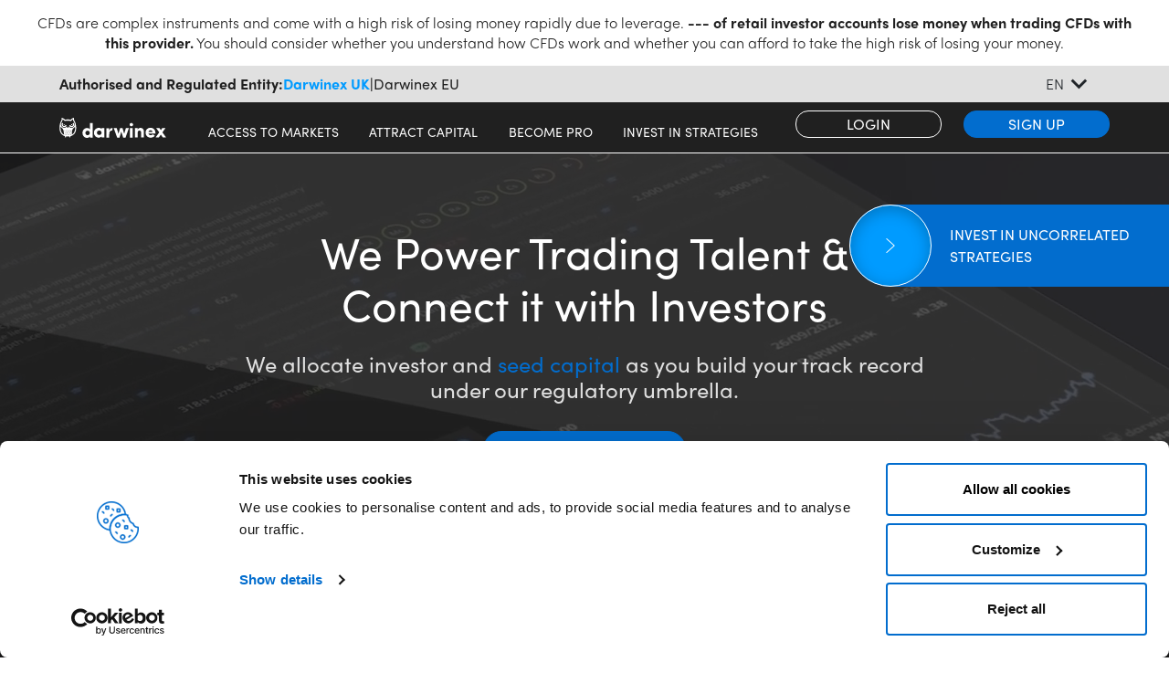

--- FILE ---
content_type: text/html;charset=UTF-8
request_url: https://www.darwinex.com/?utm_campaign=hobbiecode&utm_medium=paidsocial&utm_source=youtube
body_size: 45372
content:



<!DOCTYPE html>
<html>
<head>







        <title>Darwinex - Connecting Traders with Investors</title>
        <meta charset="UTF-8">
        <meta name="description" content="FinTech, Asset Manager and Broker that fast-track Traders and introduce Investors to back their trading strategies."/>
        <meta name="viewport" content="width=device-width" />
        <meta name="google-site-verification" content="BRT-zMFxlk2CmKDYdj9WKxdcxm03F856OrRjx5PNYy0" />

        <meta property="og:title" content="Darwinex - Connecting Traders with Investors" />
        <meta property="og:description" content="FinTech, Asset Manager and Broker that fast-track Traders and introduce Investors to back their trading strategies." />
        <meta property="og:type" content="website" />

        <meta name="twitter:card" content="summary_large_image">
        <meta name="twitter:title" content="Darwinex - Connecting Traders with Investors" />
        <meta name="twitter:description" content="FinTech, Asset Manager and Broker that fast-track Traders and introduce Investors to back their trading strategies." />

                <link rel="alternate" hreflang="en" href="https://www.darwinex.com/"/>
                <link rel="alternate" hreflang="es" href="https://www.darwinex.com/es/">
                <link rel="alternate" hreflang="fr" href="https://www.darwinex.com/fr/">
                <link rel="alternate" hreflang="zh" href="https://www.darwinex.com/zh/">
                <link rel="alternate" hreflang="it" href="https://www.darwinex.com/it/">
                <link rel="alternate" hreflang="cs" href="https://www.darwinex.com/cs/">
                <link rel="alternate" hreflang="de" href="https://www.darwinex.com/de/">


        <link rel="canonical" href="https://www.darwinex.com">
        <meta property="og:url" content="https://www.darwinex.com" />

        <meta property="og:image" content="https://d139oolcsxoepg.cloudfront.net/static_content/rrss/featured-image.png" />
        <meta property="og:image:secure_url" content="https://d139oolcsxoepg.cloudfront.net/static_content/rrss/featured-image.png" />
        <meta property="og:image:type" content="image/png" />
        <meta property="og:image:width" content="1200" />
        <meta property="og:image:height" content="630" />
        <meta property="og:image:alt" content="www.darwinex.com" />

        <meta name="twitter:image" content="https://d139oolcsxoepg.cloudfront.net/static_content/rrss/featured-image.png" />

<link rel="icon" type="image/x-icon" href="//d139oolcsxoepg.cloudfront.net/statics-home/4_11_2/img/favicon.ico">
<link rel="apple-touch-icon" href="//d139oolcsxoepg.cloudfront.net/statics-home/4_11_2/img/apple/apple-touch-icon.png"/>
<link rel="apple-touch-icon-precomposed" href="//d139oolcsxoepg.cloudfront.net/statics-home/4_11_2/img/apple/apple-touch-icon-precomposed.png"/>

<link rel="preload" href="//d139oolcsxoepg.cloudfront.net/statics-home/4_11_2/fonts/darwinex/darwinex.woff2" as="font" crossorigin>
<link rel="preload" href="//d139oolcsxoepg.cloudfront.net/statics-home/4_11_2/fonts/darwinex/darwinex.woff" as="font" crossorigin>
<link rel="preload" href="//d139oolcsxoepg.cloudfront.net/statics-home/4_11_2/fonts/darwinex/darwinex.ttf" as="font" crossorigin>
<link rel="preload" href="//d139oolcsxoepg.cloudfront.net/statics-home/4_11_2/fonts/darwinex/darwinex.svg" as="font" crossorigin>

<link rel="stylesheet" href="https://use.typekit.net/xhk8xdc.css">
<link href="//d139oolcsxoepg.cloudfront.net/statics-home/4_11_2/css/darwinex-public.css" rel="stylesheet">

<script>
    window.darwinex = {
        email: "",
        username: "",
        user_id: ""
    }
</script>

<script data-cookieconsent="ignore">
    window.dataLayer = window.dataLayer || [];

    function gtag() {
        dataLayer.push(arguments);
    }

    gtag("consent", "default", {
        ad_storage: "denied",
        analytics_storage: "denied",
        wait_for_update: 500,
    });
    gtag("set", "ads_data_redaction", true);
</script>

        <!-- Google Tag Manager -->
        <script>(function (w, d, s, l, i) {
                w[l] = w[l] || [];
                w[l].push({'gtm.start': new Date().getTime(), event: 'gtm.js'});
                var f = d.getElementsByTagName(s)[0], j = d.createElement(s), dl = l != 'dataLayer' ? '&l=' + l : '';
                j.async = true;
                j.src = 'https://www.googletagmanager.com/gtm.js?id=' + i + dl;
                j.setAttribute('data-cookieconsent', 'ignore');
                f.parentNode.insertBefore(j, f);
            })(window, document, 'script', 'dataLayer', 'GTM-MR6DC7X');</script>
        <!-- End Google Tag Manager -->
        <!-- Google Tag Manager (noscript) -->
        <noscript>
            <iframe src="https://www.googletagmanager.com/ns.html?id=GTM-MR6DC7X" height="0" width="0"
                    style="display:none;visibility:hidden"></iframe>
        </noscript>
        <!-- End Google Tag Manager (noscript) -->

    <!-- Start of Cookiebot Embed Code -->
    <script id="Cookiebot" src="https://consent.cookiebot.com/uc.js" data-cbid="d7a33f2c-ff56-4747-841a-b19d027df2d5" data-culture="en" type="text/javascript"></script>
    <!-- End of Cookiebot Embed Code -->

    <!-- Start of HubSpot Embed Code -->
    <script type="text/plain" data-cookieconsent="statistics" id="hs-script-loader" async defer
            src="//js.hs-scripts.com/4288148.js"></script>
    <!-- End of HubSpot Embed Code -->

<!--<script src="https://use.typekit.net/xhk8xdc.js"></script>
<script>try{Typekit.load({ async: true });}catch(e){console.log(e);}</script>-->

</head>
<body>
<main class="atomic-site-main page-content">


<span id="react-header-component"><header class="header-main"><div class="esma-warning"><p class="font-size-base js-footer"><span>CFDs are complex instruments and come with a high risk of losing money rapidly due to leverage. <b>--- of retail investor accounts lose money when trading CFDs with this provider.</b> You should consider whether you understand how CFDs work and whether you can afford to take the high risk of losing your money.</span></p></div><div class="header-main__entity"><div class="header-main__entity__links"></div><div class="header-main__entity_selector"><a href="#" class="dropdown-item dropdown__toggler" data-toggle="dropdown" aria-haspopup="true" aria-expanded="false"><div class="dropdown__label text-uppercase">en</div><i class="dropdown__arrow icon-chevron-down"></i></a><div class="dropdown-menu dropdown-menu-right js-nav-secondary"><a href="?lang=es" class="dropdown-item menu-item__link"><span class="">Español</span></a><a href="?lang=fr" class="dropdown-item menu-item__link"><span class="">Français</span></a><a href="?lang=zh" class="dropdown-item menu-item__link"><span class="">简体中文</span></a></div></div></div><div class="header-main__container"><button type="button" class="navbar-main-toggler js-toggle-navbar-main"><span class="icon-bars-alt"></span><span class="icon-close-thin"></span></button><div class="header-main__logo"><a href="/"><img class="logo-darwinex" src="//d139oolcsxoepg.cloudfront.net/statics-home/4_11_2/images/logos/darwinex/logo-darwinex.svg" height="22" alt=""/></a></div><nav class="navbar navbar-main false"><li class="navbar-main__item menu-item dropdown dropdown--hover-lg"><div class="navbar-main__link menu-item__link dropdown-toggle" data-toggle="submenu" aria-haspopup="true" aria-expanded="false"><span class="navbar-main__label text-uppercase">Access to Markets</span><div class="dropdown-menu dropdown-menu-start"><div class="dropdown-menu_multilist"><div class="dropdown-menu_multilist_container"><h3 class="dropdown-menu_multilist_title">DARWINEX CFDs</h3><a href="/forex-cfds" class="dropdown-item menu-item__link">Forex &amp; CFDs Overview</a><a href="/trading/platforms" class="dropdown-item menu-item__link">Platforms and Connectivity</a><a href="/trading/professional-traders" class="dropdown-item menu-item__link">Professional Accounts</a></div><div class="dropdown-menu_multilist_container"><h3 class="dropdown-menu_multilist_title">INTERACTIVE BROKERS</h3><a href="/ibkr" class="dropdown-item menu-item__link">IBKR Integration</a><a href="/ibkr/stocks-futures-etfs" class="dropdown-item menu-item__link">Futures, Stocks &amp; ETFs</a><a href="/ibkr#darwin-ibkr-account" class="dropdown-item menu-item__link">Accounts &amp; Platforms</a></div></div></div></div></li><li class="navbar-main__item menu-item dropdown dropdown--hover-lg"><div class="navbar-main__link menu-item__link dropdown-toggle" data-toggle="submenu" aria-haspopup="true" aria-expanded="false"><span class="navbar-main__label text-uppercase">Attract Capital</span><div class="dropdown-menu dropdown-menu-start"><a href="/become-investable" class="dropdown-item menu-item__link">Become Investable</a><a href="/trading/darwinia-contest" class="dropdown-item menu-item__link">Seed Allocation Programme</a><a href="/trading/performance-fees" class="dropdown-item menu-item__link">Third Party Capital</a></div></div></li><li class="navbar-main__item menu-item dropdown dropdown--hover-lg"><div class="navbar-main__link menu-item__link dropdown-toggle" data-toggle="submenu" aria-haspopup="true" aria-expanded="false"><span class="navbar-main__label text-uppercase">Become Pro</span><div class="dropdown-menu dropdown-menu-start"><a href="https://discover.darwinex.com/en-gb/darwinex-pro" class="dropdown-item menu-item__link">Darwinex Pro</a></div></div></li><li class="navbar-main__item menu-item dropdown dropdown--hover-lg"><div class="navbar-main__link menu-item__link dropdown-toggle" data-toggle="submenu" aria-haspopup="true" aria-expanded="false"><span class="navbar-main__label text-uppercase">Invest in strategies</span><div class="dropdown-menu dropdown-menu-start"><a href="/investors" class="dropdown-item menu-item__link">Invest in DARWINs</a><a href="/investors/darwinex-INDX" class="dropdown-item menu-item__link">Darwinex INDX</a><a href="/investors/darwins-performance" class="dropdown-item menu-item__link">DARWINs Portfolio</a></div></div></li><div class="navbar-main-mobile"><div class="login-signup-mobile"><a class="btn btn--rect btn-outline-secondary btn-login btn-check-domain" href="/login">Login</a><a class="btn btn--rect btn-primary btn-signup btn-check-domain" href="/register">Sign Up</a></div><div class="navbar-main__mobile_entity"></div><ul class="navbar-main__nav"><li class="navbar-main__item menu-item"><a href="#" class="navbar-main__link menu-item__link" data-toggle="submenu" data-target="#navAccesstoMarkets"><span class="navbar-main__label text-uppercase">Access to Markets</span><div class="menu-item__arrow js-nav-secondary-toggler"><i class="icon-arrow-right-thin font-weight-bold"></i></div></a><div id="navAccesstoMarkets" class="submenu"><div class="submenu__container container--xl"><div class="nav-secondary"><div class="nav-secondary__item nav-secondary__toggler menu-item is-active" data-dismiss="submenu"><a href="#" class="nav-secondary__link menu-item__link"><i class="menu-item__start menu-item__arrow icon-arrow-left-thin font-weight-bold"></i><span class="navbar-main__label font-weight-bold">Back to menu</span></a><span class="nav-secondary__item_label">Access to Markets</span></div><div class="dropdown-menu_multilist"><div class="dropdown-menu_multilist_container"><h3 class="dropdown-menu_multilist_title">DARWINEX CFDs</h3><a href="/forex-cfds" class="dropdown-item menu-item__link">Forex &amp; CFDs Overview</a><a href="/trading/platforms" class="dropdown-item menu-item__link">Platforms and Connectivity</a><a href="/trading/professional-traders" class="dropdown-item menu-item__link">Professional Accounts</a></div><div class="dropdown-menu_multilist_container"><h3 class="dropdown-menu_multilist_title">INTERACTIVE BROKERS</h3><a href="/ibkr" class="dropdown-item menu-item__link">IBKR Integration</a><a href="/ibkr/stocks-futures-etfs" class="dropdown-item menu-item__link">Futures, Stocks &amp; ETFs</a><a href="/ibkr#darwin-ibkr-account" class="dropdown-item menu-item__link">Accounts &amp; Platforms</a></div></div></div></div></div></li><li class="navbar-main__item menu-item"><a href="#" class="navbar-main__link menu-item__link" data-toggle="submenu" data-target="#navAttractCapital"><span class="navbar-main__label text-uppercase">Attract Capital</span><div class="menu-item__arrow js-nav-secondary-toggler"><i class="icon-arrow-right-thin font-weight-bold"></i></div></a><div id="navAttractCapital" class="submenu"><div class="submenu__container container--xl"><div class="nav-secondary"><div class="nav-secondary__item nav-secondary__toggler menu-item is-active" data-dismiss="submenu"><a href="#" class="nav-secondary__link menu-item__link"><i class="menu-item__start menu-item__arrow icon-arrow-left-thin font-weight-bold"></i><span class="navbar-main__label font-weight-bold">Back to menu</span></a><span class="nav-secondary__item_label">Attract Capital</span></div><div class="dropdown-item menu-item__link_container"><a href="/become-investable" class="dropdown-item menu-item__link_simple">Become Investable</a><a href="/trading/darwinia-contest" class="dropdown-item menu-item__link_simple">Seed Allocation Programme</a><a href="/trading/performance-fees" class="dropdown-item menu-item__link_simple">Third Party Capital</a></div></div></div></div></li><li class="navbar-main__item menu-item"><a href="#" class="navbar-main__link menu-item__link" data-toggle="submenu" data-target="#navBecomePro"><span class="navbar-main__label text-uppercase">Become Pro</span><div class="menu-item__arrow js-nav-secondary-toggler"><i class="icon-arrow-right-thin font-weight-bold"></i></div></a><div id="navBecomePro" class="submenu"><div class="submenu__container container--xl"><div class="nav-secondary"><div class="nav-secondary__item nav-secondary__toggler menu-item is-active" data-dismiss="submenu"><a href="#" class="nav-secondary__link menu-item__link"><i class="menu-item__start menu-item__arrow icon-arrow-left-thin font-weight-bold"></i><span class="navbar-main__label font-weight-bold">Back to menu</span></a><span class="nav-secondary__item_label">Become Pro</span></div><div class="dropdown-item menu-item__link_container"><a href="https://discover.darwinex.com/en-gb/darwinex-pro" class="dropdown-item menu-item__link_simple">Darwinex Pro</a></div></div></div></div></li><li class="navbar-main__item menu-item"><a href="#" class="navbar-main__link menu-item__link" data-toggle="submenu" data-target="#navInvestinstrategies"><span class="navbar-main__label text-uppercase">Invest in strategies</span><div class="menu-item__arrow js-nav-secondary-toggler"><i class="icon-arrow-right-thin font-weight-bold"></i></div></a><div id="navInvestinstrategies" class="submenu"><div class="submenu__container container--xl"><div class="nav-secondary"><div class="nav-secondary__item nav-secondary__toggler menu-item is-active" data-dismiss="submenu"><a href="#" class="nav-secondary__link menu-item__link"><i class="menu-item__start menu-item__arrow icon-arrow-left-thin font-weight-bold"></i><span class="navbar-main__label font-weight-bold">Back to menu</span></a><span class="nav-secondary__item_label">Invest in strategies</span></div><div class="dropdown-item menu-item__link_container"><a href="/investors" class="dropdown-item menu-item__link_simple">Invest in DARWINs</a><a href="/investors/darwinex-INDX" class="dropdown-item menu-item__link_simple">Darwinex INDX</a><a href="/investors/darwins-performance" class="dropdown-item menu-item__link_simple">DARWINs Portfolio</a></div></div></div></div></li></ul><ul class="navbar-main__mobile_links"><li class="navbar-main__mobile_links_link"><a href="?lang=en" aria-selected="true"><span>en</span></a></li><li class="navbar-main__mobile_links_link"><a href="?lang=es" aria-selected="false"><span>es</span></a></li><li class="navbar-main__mobile_links_link"><a href="?lang=fr" aria-selected="false"><span>fr</span></a></li><li class="navbar-main__mobile_links_link"><a href="?lang=zh" aria-selected="false"><span>zh</span></a></li></ul><ul class="navbar-main__mobile_links"><li class="navbar-main__mobile_links_link"><a href="#"><i class="icon icon-contact"><img src="//d139oolcsxoepg.cloudfront.net/statics-home/4_11_2/images/icons/contact.svg" alt="Contact"/></i><span>Contact us</span></a></li></ul></div></nav><div class="login-signup login-signup_en"><a class="btn btn--rect btn-outline-secondary btn-login btn-check-domain" href="/login">Login</a><a class="btn btn--rect btn-primary btn-signup btn-check-domain" href="/register">Sign Up</a></div></div></header></span>

<span id="react-page-main-page"><article class="home has-lopd"><article class="home"><div class="cta-float"><div class="cta-float__container"><a href="/investors" class="cta-float__text-container"><div class="cta-float__circle"><i class="icon-chevron-right-thin"></i></div><span class="cta-float__invest">Invest in uncorrelated strategies</span></a></div></div><section class="section section-intro-main text-white bg-black text-center"><div class="section-intro-main_video"><video width="100%" height="100%" loop="" muted="" autoplay="" class="section-intro-main_video"><source src="//d139oolcsxoepg.cloudfront.net/statics-home/4_11_2/videos/home/main-hero.mp4"/></video></div><div class="section-intro-main_container"><div class="container"><div class="home__content row align-items-center justify-content-center"><div class="col-lg-8"><div class=""><h1 class="h1 dx-mb-3">We Power Trading Talent &amp; Connect it with Investors</h1><h2 class="font-size-h4 font-regular pb-3 text-gray"><span>We allocate investor and <a href='https://help.darwinex.com/capital-allocations' target='_blank'>seed capital</a> as you build your track record under our regulatory umbrella.</span></h2></div><div class="home-cta d-flex justify-content-center"><a class="btn btn-primary js-smooth-scroll btn-check-domain" href="/register">Open a Live Account</a></div></div></div></div></div><div class="container"><ul class="stats stats--vertical-divider stats__new"><li class="stats__item"><strong class="font-size-h3">1,500+</strong><p class="stats__text font-size-md text-gray"><span>Financial <br>Instruments</span></p></li><li class="stats_line"></li><li class="stats__item"><strong class="font-size-h3">$140M+</strong><p class="stats__text font-size-md text-gray"><span>Total AuM <br>invested</span></p></li><li class="stats_line"></li><li class="stats__item"><strong class="font-size-h3">+10</strong><p class="stats__text font-size-md text-gray"><span>Years of <br>experience</span></p></li><li class="stats_line"></li><li class="stats__item"><strong class="font-size-h3">EU &amp; UK</strong><p class="stats__text font-size-md text-gray"><span>2 robust <br>regulations</span></p></li></ul></div></section><section class="section bg-white"><div class="section__content"><div class="container"><div class="row align-items-center justify-content-center"><div class="col-lg-6 text-center mt-5"><img src="//d139oolcsxoepg.cloudfront.net/statics-home/4_11_2/images/home/steps/steps-en.png" class="home-displaynonemobile is-animated is-animated--right is-hidden home-image-fullWidth"/></div><div class="col-lg-6 p-xl-0"><div><h2 class="h2 dx-mb-4 font-weight-bold">Your triumph as a trader is our mission</h2><p class="font-size-h4 dx-mb-4">The more profitable you are, the better for you, our investors and ourselves. Our business model is based on a virtuous circle where if you win, we all win.</p><li class="steps__item"><div class="steps__row"><div class="mr-2"><p class="steps__number font-size-h4  font-weight-semibold mr-2">1</p></div><div><p class="font-size-h4 font-weight-bold">Trade multiple assets</p><p class=" font-size-base"><span>Trade <a href='/forex-cfds/forex'>Forex and CFDs</a> with our broker and <a href='/ibkr/stocks-futures-etfs/stocks'>stocks</a>, <a href='/ibkr/stocks-futures-etfs/stocks'>futures</a> and <a href='/ibkr/stocks-futures-etfs/etfs'>ETFs</a> with your Interactive Brokers account. You can also import <a href='/link-trading-account'>your track record</a> from other platforms.</span></p></div></div></li><li class="steps__item"><div class="steps__row"><div class="mr-2"><p class="steps__number font-size-h4  font-weight-semibold mr-2">2</p></div><div><p class="font-size-h4 font-weight-bold"><span>Receive seed capital</span></p><p class=" font-size-base"><span>Every month, we allocate <a href='https://help.darwinex.com/capital-allocations' target='_blank'>seed capital</a> to the top strategies through <a href='/trading/darwinia-seed-allocation-programme'>DarwinIA</a>. You earn 15% of the profit you generate on the allocation. This service is tied to having a DARWIN type account.</span></p></div></div></li><li class="steps__item"><div class="steps__row"><div class="mr-2"><p class="steps__number font-size-h4  font-weight-semibold mr-2">3</p></div><div><p class="font-size-h4 font-weight-bold">Attract investor capital</p><p class=" font-size-base"><span>We expose your strategy to professional and retail investors so they can <a href='/trading/performance-fees'>invest in it</a> from day one and pay you for the profits you generate for them. The best strategies are selected for the <a href='/investors/darwinex-INDX'>Darwinex Index (INDX)</a>, a proprietary portfolio of DARWINs that we offer to our investors.</span></p></div></div></li><li class="steps__item"><div class="steps__row"><div class="mr-2"><p class="steps__number font-size-h4  font-weight-semibold mr-2">4</p></div><div><p class="font-size-h4 font-weight-bold">Upgrade to Darwinex Pro</p><p class=" font-size-base"><span>Utilize our <a href='https://discover.darwinex.com/en-gb/darwinex-pro'>Hedge Fund as a Service</a> with a white-label platform, regulatory umbrella and customized conditions.</span></p></div></div></li></div><div class="text-left d-flex justify-content-center justify-content-md-start"><a href="/register" class="btn btn-primary btn-check-domain">OPEN ACCOUNT</a></div></div></div></div></div></section><section class="section section-universe"><div class="section__content dx-pb-3"><div class="container section-universe_bg"><h2 class="section-universe_title"><span>A universe of assets <br />at your fingertips</span></h2><div class="section-universe__block"><div class="section-universe__block_item text-center"><h3 class="dx-pb-1">Forex and CFDs Products</h3><p class="dx-pb-1">Attract capital with your forex, stocks, ETFs, commodities, and indices strategies in CFD format.</p><p class="dx-pb-1"><span>Median execution time of 25 milliseconds, interbank spreads and <a href='/trading/talent-linked-pricing'>discounts </a>for top traders.</span></p><div class="text-center mt-auto"><a href="/forex-cfds" class="btn btn-primary">CFDs Offering</a></div></div><span class="section-universe__block_divider"></span><div class="section-universe__block_item text-center"><h3 class="dx-pb-1">Stocks, Futures &amp; ETFs</h3><p class="dx-pb-1">Trade your Interactive Brokers account and attract seed and third-party capital with Darwinex.</p><p class="dx-pb-1">You benefit from the trading conditions of IBKR and our customer service. The best of both worlds without any extra paperwork or additional cost.</p><div class="text-center mt-auto"><a href="/ibkr" class="btn btn-primary">IBKR Offering</a></div></div></div></div></div></section><section class="section-broker"><div class="section section-broker-manager"><div class="section__content dx-pb-8"><div class="container"><h2 class="dx-mb-3">Broker and Asset Manager since 2012</h2><div class="d-flex flex-column font-size-h3"><span><span>Regulated in the EU (<a href='https://www.cnmv.es/portal/Consultas/ESI/ESIS.aspx?nif=A10537348' target='_blank' rel='noopener noreferrer nofollow'>CNMV</a>)<br/>and in the UK (<a href='https://register.fca.org.uk/s/firm?id=001b000000NMcTBAA1' target='_blank' rel='noopener noreferrer nofollow'>FCA</a>)</span></span></div></div></div></div></section><section class="section"><div class="section__content"><div class="container"><div class="row align-items-center justify-content-center"><div class="col-lg-12 section-track-record"><div class="section-track-record__img"><img src="//d139oolcsxoepg.cloudfront.net/statics-home/4_11_2/images/home/track-record.png" class="is-animated is-animated--left is-hidden"/></div><div class="section-track-record__h2"><h2 class="font-size-h2 dx-mb-4">Certify your Track Record and Stand Out from the Rest</h2></div><div class="section-track-record__text"><p class="font-size-h4 dx-mb-4">When you trade with us, you grant us access to your trade details and we certify your track record.</p><p class="font-size-base dx-mb-4"><span>Within our ecosystem, <b>you have the opportunity to attract seed and investor capital </b>alongside other traders. This &quot;competition&quot; for capital is fair and balanced as <b>we standardize the risk of all track records,</b> allowing you to develop your strategy <b>on an equal footing with others. We allocate capital based on merit, </b> not luck. The rest is simple: the better you perform, the more capital you attract.</span></p></div><div class="section-track-record__cta home-cta"><a href="/become-investable" class="btn btn-primary">LEARN MORE</a></div></div></div></div></div></section><section class="section bg-black text-white"><div class="section__content"><div class="container text-center"><h2 class="dx-mb-5">Profit from your Success</h2><p class="font-size-h4">Your certified track record opens the door to two sources of capital for which you earn a 15% performance fee. Both sources are supported by our regulatory umbrella, meaning you do not need to be regulated on your own to earn fees for the success you generate for others.</p></div></div></section><section class="section bg-black text-white text-left"><div class="dx-pt-4 pb-0"><div class="container section-home-darwinia"><div class="row"><div class="col-md-6 col-12"><h2 class="m-0 font-size-h3">DarwinIA</h2><h3 class="dx-mb-3 font-size-h4">Seed capital every month</h3><p class="dx-mb-3"><span>The better you perform, the larger the allocation. You start at <b>DarwinIA SILVER level,</b> where approximately <b>15% of participants receive an allocation each month, </b>and receiving an allocation is feasible <b>from your very first month.</b> In the second level, <b>DarwinIA GOLD,</b> you participate against the top traders and you can accumulate up to <b>3 million under management.</b></span></p><a href="/trading/darwinia-seed-allocation-programme" class="btn btn-primary">Discover DarwinIA</a></div></div></div></div></section><section class="section bg-black text-white text-left"><div class="section__content"><div class="container"><div class="row flex-md-row flex-column"><div class="col-md-6 col-12 d-flex d-md-block justify-content-center"><img src="//d139oolcsxoepg.cloudfront.net/statics-home/4_11_2/images/home/investor-capital.png" class="home__image is-animated is-animated--right is-hidden "/></div><div class="col-md-6 col-12"><h2 class="m-0 dx-pt-8 font-size-h3">Investor Capital</h2><h3 class="dx-mb-3 font-size-h4">Scalable and Unlimited Leverage</h3><p class="dx-mb-3"><span>You only need to focus on trading well. Our Asset Manager brings the investors, <b>and we protect your intellectual property</b> so that no one can copy trades without paying you for it. You can <b>access investor capital from day one</b> and we pay you a 15% fee on all the profits you generate for them.</span></p><a href="/trading/performance-fees" class="btn btn-primary">Third Party Capital</a></div></div></div></div></section><section class="section bg-black text-white text-left"><div class="section__content"><div class="container"><h2 class="text-center">Discover strategies with millions under management</h2><div class="row cards__container__cards"></div><div class="dx-pt-1 d-flex align-items-flex-start align-items-sm-center dx-mb-5"><i class="icon-info-circle dx-mr-2"></i><span>Past performance is not an indication of future results. These are gross returns, before deducting 1.2% management fees and 20% performance fees.</span></div><div class="home-cta d-flex justify-content-center"><a class="btn btn-primary js-smooth-scroll btn-check-domain" href="/filter/ESSENTIALS">EXPLORE STRATEGIES</a></div></div></div></section><section class="section bg-black-white"><div class="dx-pt-5"><div class="container section-zero dx-mb-0"><div class="row dx-mb-4"><div class="col-12 col-md-7 section-zero_text"><img src="//d139oolcsxoepg.cloudfront.net/statics-home/4_11_2/images/logos/darwinex/logo-darwinex-zero.svg"/><h2 class="mb-0">Still unsure about opening a live account?</h2><p class="mb-0">Build the confidence your strategy needs in Darwinex Zero before moving to a live account. Get the same service as in Darwinex but for --- per month, without risking your capital. </p><p class="mb-0">When ready, migrate your Darwinex Zero track record to Darwinex.</p></div><div class="col-5 section-zero_img"></div></div><div class="section-zero_info dx-mb-4"><div class="section-zero_info_item"><img src="//d139oolcsxoepg.cloudfront.net/statics-home/4_11_2/images/icons/no-risk.svg"/><div><h3 class="font-size-h4 dx-mb-2"><span>RISK<br/>FREE</span></h3><p>Trade in a virtual trading account where you only risk your subscription.</p></div></div><span class="section-zero_info_itemDivider"></span><div class="section-zero_info_item"><img src="//d139oolcsxoepg.cloudfront.net/statics-home/4_11_2/images/icons/calendar.svg"/><div><h3 class="font-size-h4 dx-mb-2"><span>MONTHLY<br/>SUBSCRIPTION</span></h3><p>Pay only --- per month. Cancel your subscription anytime.</p></div></div><span class="section-zero_info_itemDivider"></span><div class="section-zero_info_item"><img src="//d139oolcsxoepg.cloudfront.net/statics-home/4_11_2/images/icons/earth.svg"/><div><h3 class="font-size-h4 dx-mb-2"><span>WORLDWIDE<br/>SERVICE</span></h3><p>Traders in the US, Canada, Japan, and others can subscribe to the service.</p></div></div></div><div class="text-center"><a href="https://www.darwinexzero.com" class="btn btn-dark">Discover D-Zero</a></div></div></div></section></article></article></span>

<span id="react-footer-component"><footer class="footer-main"><div class="go-top "><a data-target="anchor" href="/contact" class="btn go-top__btn_contact js-go-top"><img src="//d139oolcsxoepg.cloudfront.net/statics-home/4_11_2/images/icons/contact-white.svg"/></a><a data-target="anchor" href="#" class="btn go-top__btn_arrow js-go-top"><i class="icon-chevron-up"></i></a></div><div class="footer-main__container"><div class="footer-main__info"><div class="footer-main__logo"><a href="/"><img class="logo-darwinex" src="//d139oolcsxoepg.cloudfront.net/statics-home/4_11_2/images/logos/darwinex/logo-darwinex.svg" width="174" height="34" alt=""/></a></div><div class="footer-main__contact"><address><span class="d-inline-block">Level 39, 1 Canada Square, Canary Wharf, London E14 5AB, UK</span></address><p class="mb-0 footer-main__contact_links"><a class="text-white font-weight-semibold d-inline-block" href="mailto:info@darwinex.com">info@darwinex.com</a><a class="text-white font-weight-semibold d-inline-block" href="tel:+442037691554">+44 20 3769 1554</a></p></div><div class="footer-main__social"><ul class="list-inline list-social-network"><li class="list-inline-item"><a href="https://www.youtube.com/c/Darwinexchange" target="_blank" rel="nofollow noopener noreferrer"><i class="icon-youtube-circle"></i></a></li><li class="list-inline-item"><a href="https://www.twitter.com/darwinexchange" target="_blank" rel="nofollow noopener noreferrer"><i class="icon-twitter-circle"></i></a></li><li class="list-inline-item"><a href="https://www.linkedin.com/company/tradeslide-ventures" target="_blank" rel="nofollow noopener noreferrer"><i class="icon-linkedin-circle"></i></a></li><li class="list-inline-item footer-main__social__icon_container"><a href="https://www.instagram.com/darwinexchange/" target="_blank" rel="nofollow noopener noreferrer"><img class="footer-main__social__icon_img" src="//d139oolcsxoepg.cloudfront.net/statics-home/4_11_2/images/icons/instagram.svg"/></a></li><li class="list-inline-item"><a href="https://www.facebook.com/Darwinexchange" target="_blank" rel="nofollow noopener noreferrer"><i class="icon-facebook-circle"></i></a></li></ul></div></div><nav class="footer-main__nav"><div class="footer-main__nav_links"><h3>Access to markets</h3><a href="/forex-cfds/forex" class="footer-main__nav_links_link">FX/CFDs Overview</a><a href="/trading/platforms" class="footer-main__nav_links_link">Forex/CFDs Platforms &amp; Connectivity</a><a href="/trading/talent-linked-pricing" class="footer-main__nav_links_link">Talent-linked Pricing</a><a href="/trading/professional-traders" class="footer-main__nav_links_link">Professional Accounts</a><a href="/deposits-withdrawals" class="footer-main__nav_links_link">Deposits &amp; Withdrawals</a><a href="/deposit-insurance" class="footer-main__nav_links_link">Deposit Protection</a><a href="/ibkr" class="footer-main__nav_links_link">IBKR Integration</a><a href="/ibkr/stocks-futures-etfs  " class="footer-main__nav_links_link">Futures, Stocks &amp; ETFs</a><a href="/ibkr" class="footer-main__nav_links_link">IBKR Accounts &amp; Platforms</a><h3>Support</h3><a href="https://blog.darwinex.com/" class="footer-main__nav_links_link">Blog</a></div><div class="footer-main__nav_links"><h3>RAISE CAPITAL</h3><a href="/become-investable" class="footer-main__nav_links_link">Become Investable</a><a href="/trading/darwinia-contest" class="footer-main__nav_links_link">Seed Allocation Programme</a><a href="/trading/performance-fees" class="footer-main__nav_links_link">Third Party Capital</a><a href="/trading/hall-of-fame" class="footer-main__nav_links_link">Hall of Fame</a><h3>BECOME PRO</h3><a href="https://discover.darwinex.com/en-gb/darwinex-pro" class="footer-main__nav_links_link">Darwinex Pro</a><h3>invest in strategies</h3><a href="/investors" class="footer-main__nav_links_link">Invest in DARWINs</a><a href="/investors/darwins-performance" class="footer-main__nav_links_link">DARWINs Portfolio</a><a href="/investors/darwinex-INDX" class="footer-main__nav_links_link">Darwinex Index</a><a href="/deposits-withdrawals" class="footer-main__nav_links_link">Deposits &amp; Withdrawals</a><a href="/deposit-insurance" class="footer-main__nav_links_link">Deposit Protection</a></div><div class="footer-main__nav_links"><h3>Legal</h3><a href="/legal/terms-conditions" class="footer-main__nav_links_link">Terms &amp; Conditions</a><a href="/legal/privacy-policy" class="footer-main__nav_links_link">Privacy Policy</a><a href="/legal/risk-disclaimer" class="footer-main__nav_links_link">Risk Disclosure</a><a href="/legal/cookie-policy" class="footer-main__nav_links_link">Cookies Policy</a><a href="https://darwinex.bizneohr.com/whistleblowing-channel" class="footer-main__nav_links_link">Whistleblower channel</a><h3>Darwinex</h3><a href="/contact" class="footer-main__nav_links_link">Contact Us</a><a href="/about" class="footer-main__nav_links_link">Vision &amp;  Story</a><a href="/about/join-us" class="footer-main__nav_links_link">Join Us</a><img class="footer-main__nav__image" src="//d139oolcsxoepg.cloudfront.net/statics-home/4_11_2/images/home/gptw-certificate.svg"/></div></nav><p class="footer-main__text"><span>The Darwinex® trademark and the <a href='https://www.darwinex.com/' target='_blank' rel='noopener noreferrer'>www.darwinex.com</a> domain are commercial names used by Tradeslide Trading Tech, a company authorised and regulated by the Financial Conduct Authority (FCA) in the United Kingdom with FRN 586466. Our Company number is 08061368 and our registered office is Acre House, 11-15 William Road, London NW1 3ER, UK. <p>Futures, Stocks and ETFs are not suitable for all. They are also complex instruments and have a high risk of losing money quickly due to leverage. Futures, Stocks and ETFs do not have negative balance protection and losses could exceed the deposited balance of your account.</p></span></p><div class="download-app-links"><a target="_blank" rel="nofollow noopener noreferrer" href="https://play.google.com/store/apps/details?id=com.darwinex.investors"><img src="//d139oolcsxoepg.cloudfront.net/statics-home/4_11_2/images/logos/apps/download-on-google-play-en.svg" alt="Get it on Google Play" width="auto" height="auto"/></a><a target="_blank" rel="nofollow noopener noreferrer" href="https://itunes.apple.com/app/darwinex-for-investors/id1448246447"><img src="//d139oolcsxoepg.cloudfront.net/statics-home/4_11_2/images/logos/apps/download-on-app-store-en.svg" alt="Download on the App Store" width="auto" height="auto"/></a></div></div></footer></span>
</main>


<script>
    var parameters = {
        looserUsersPercentage: "https://www.darwinex.com/api/accounting/profitsResume/looserUsersPercentage",
        pfeesPaid: "https://www.darwinex.com/api/performance-fees/total?currency=USD",
        staticsPath: "//d139oolcsxoepg.cloudfront.net/statics-home/4_11_2/",
        apiUrl: "https://www.darwinex.com/api/",
        getUrl: "",
        lang: "en",
        logged: false,
        globalAvailable: true,
        webappUrl: "https://www.darwinex.com"
    };
</script>

<script src="//d139oolcsxoepg.cloudfront.net/statics-home/4_11_2/vendor/jquery/jquery.min.js"></script>
<script src="//d139oolcsxoepg.cloudfront.net/statics-home/4_11_2/vendor/tether/tether.min.js"></script>
<script src="//d139oolcsxoepg.cloudfront.net/statics-home/4_11_2/vendor/popper/popper.min.js"></script>
<script src="//d139oolcsxoepg.cloudfront.net/statics-home/4_11_2/vendor/bootstrap/bootstrap.min.js"></script>
<script src="//d139oolcsxoepg.cloudfront.net/statics-home/4_11_2/vendor/slick-carousel/slick.min.js"></script>
<script src="//d139oolcsxoepg.cloudfront.net/statics-home/4_11_2/vendor/animatenumber/jquery.animatenumber.min.js"></script>
<script src="//d139oolcsxoepg.cloudfront.net/statics-home/4_11_2/vendor/highcharts/highcharts.js"></script>
<script src="//d139oolcsxoepg.cloudfront.net/statics-home/4_11_2/javascripts/highcharts-theme.js"></script>
<script src="//d139oolcsxoepg.cloudfront.net/statics-home/4_11_2/javascripts/properties_en.js"></script>
<script src="//d139oolcsxoepg.cloudfront.net/statics-home/4_11_2/javascripts/jquery.validate.min.js"></script>
<script src="//d139oolcsxoepg.cloudfront.net/statics-home/4_11_2/javascripts/jquery.validate.addmethods.js"></script>
<script src="//d139oolcsxoepg.cloudfront.net/statics-home/4_11_2/javascripts/utils/commons.js"></script>
<script src="//d139oolcsxoepg.cloudfront.net/statics-home/4_11_2/javascripts/utils/format-utils.js"></script>
<script src="//d139oolcsxoepg.cloudfront.net/statics-home/4_11_2/javascripts/utils/darwin-utils.js"></script>
<script src="//d139oolcsxoepg.cloudfront.net/statics-home/4_11_2/javascripts/utils/table-scrollable.js"></script>
<script src="//d139oolcsxoepg.cloudfront.net/statics-home/4_11_2/javascripts/app.js"></script>
<script src="//d139oolcsxoepg.cloudfront.net/statics-home/4_11_2/js/main.js"></script>
<script type = "text/javascript">
        var dataLayer = dataLayer || [];
        dataLayer.push({"getSetReff": "v1.0", "setDomain": "www.darwinex.com", "pages" : ["/trading/darwinia-contest", "/darwinia", "/spreads", "/spreads/forex", "/spreads/forex/professional", "/spreads/indices", "/spreads/indices/professional", "/spreads/commodities", "/spreads/commodities/professional", "/spreads/stocks-usd", "/spreads/stocks-usd/professional", "/invest", "/invest/"]});
    </script>
    <script type="text/javascript" src="//d139oolcsxoepg.cloudfront.net/static_content/js/getSetReff.min.js"></script>
    <script type="text/javascript">
        document.cookie = '__reff=;expires=Thu, 01 Jan 1970 00:00:01 GMT;path=/;domain=darwinex.com';
        if (typeof getSetReff === 'function') {
try {
getSetReff();
} catch (err) {}
        }
    </script>

<script type="text/javascript">
    adroll_adv_id = "AU5TJT7WJJEE7JU72VG2W6";
    adroll_pix_id = "B7TDXTLRN5FUNEH4IR5R3P";
    (function () {
var _onload = function () {
if (document.readyState && !/loaded|complete/.test(document.readyState)) {
setTimeout(_onload, 10);
return
}
            if (!window._adroll_loaded) {
_adroll_loaded = true;
setTimeout(_onload, 50);
return
}
            var scr = document.createElement("script");
            var host = (("https:" == document.location.protocol) ? "https://s.adroll.com" : "http://a.adroll.com");
            scr.setAttribute('async', 'true');
                scr.type = "text/plain";
                scr.setAttribute('data-cookieconsent', 'marketing');
            scr.src = host + "/j/roundtrip.js";
            ((document.getElementsByTagName('head') || [null])[0] ||
            document.getElementsByTagName('script')[0].parentNode).appendChild(scr);
        };
        if (window.addEventListener) {
window.addEventListener('load', _onload, false);
}
        else {
window.attachEvent('onload', _onload)
}
    }());
    adroll_conversion_value = 83.31;
    adroll_currency = "USD";
</script>



<script type="text/plain" data-cookieconsent="statistics">
    (function(e,t){var n=e.amplitude||{_q: [], _iq: {}};var r=t.createElement("script")
    ;r.type="text/javascript"
    ;r.integrity="sha384-MBHPie4YFudCVszzJY9HtVPk9Gw6aDksZxfvfxib8foDhGnE9A0OriRHh3kbhG3q"
    ;r.crossOrigin="anonymous";r.async=true
    ;r.src="https://cdn.amplitude.com/libs/amplitude-8.16.1-min.gz.js"
    ;r.onload=function(){if(!e.amplitude.runQueuedFunctions){console.log(
"[Amplitude] Error: could not load SDK")}};var s=t.getElementsByTagName("script"
    )[0];s.parentNode.insertBefore(r,s);function i(e,t){e.prototype[t]=function(){
this._q.push([t].concat(Array.prototype.slice.call(arguments, 0)));return this}}
        var o=function(){this._q=[];return this};var a=["add","append","clearAll",
            "prepend","set","setOnce","unset","preInsert","postInsert","remove"];for(
                var c=0;c<a.length;c++){i(o, a[c])}n.Identify=o;var l=function(){this._q=[]
;return this};var u=["setProductId","setQuantity","setPrice","setRevenueType",
            "setEventProperties"];for(var p=0;p<u.length;p++){i(l, u[p])}n.Revenue=l;var d=[
            "init","logEvent","logRevenue","setUserId","setUserProperties","setOptOut",
            "setVersionName","setDomain","setDeviceId","enableTracking",
            "setGlobalUserProperties","identify","clearUserProperties","setGroup",
            "logRevenueV2","regenerateDeviceId","groupIdentify","onInit","onNewSessionStart"
            ,"logEventWithTimestamp","logEventWithGroups","setSessionId","resetSessionId",
            "getDeviceId","getUserId","setMinTimeBetweenSessionsMillis",
            "setEventUploadThreshold","setUseDynamicConfig","setServerZone","setServerUrl",
            "sendEvents","setLibrary","setTransport"];function v(t){function e(e){
t[e]=function(){t._q.push([e].concat(Array.prototype.slice.call(arguments, 0)))}}
            for(var n=0;n<d.length;n++){e(d[n])}}v(n);n.getInstance=function(e){e=(
!e||e.length===0?"$default_instance": e).toLowerCase();if(
!Object.prototype.hasOwnProperty.call(n._iq, e)){n._iq[e]={_q: []};v(n._iq[e])}
            return n._iq[e]};e.amplitude=n})(window,document);

    amplitude.getInstance().init("f9ef2bb807c4c7aa88d1fdf32f4ff0ec", null, {
saveEvents: true,
includeUtm: true,
includeReferrer: true,
batchEvents: true,
logLevel: 'DISABLE',
secureCookie: true
});

</script>


    <script>
        window.embeddedChatbotConfig = {
            chatbotId: "d9YzddfTaYIcMRa29q6tY",
            domain: "www.chatbase.co"
        }
    </script>
    <script
        src="https://www.chatbase.co/embed.min.js"
        chatbotId="d9YzddfTaYIcMRa29q6tY"
        domain="www.chatbase.co"
        defer
    >
    </script>
    <script>
        var targetNode = document.body;
        var config = { childList: true, subtree: true };
        var observer = new MutationObserver(function(mutationsList, observer) {
            mutationsList.forEach(function(mutation) {
                if (document.getElementById('chatbase-bubble-button')) {
                    document.getElementById('chatbase-bubble-button').style.right = '90px';
                    document.getElementById('chatbase-bubble-button').style.bottom = '18px';
                    observer.disconnect();
                }
            });
        });
        observer.observe(targetNode, config);
    </script>

<script>
    const initialData = {
        staticsPath: "//d139oolcsxoepg.cloudfront.net/statics-home/4_11_2",
        selectedLocale: "en",
        localesList: ["en", "es", "fr", "zh", /*"cs"*/],
        initialLogged: false,
        apiUrl: "https://www.darwinex.com/api",
        showESMAWarning: true,
        webappUrl: "https://www.darwinex.com",
        regCo: 
                "FCA"
,
        showForbiddenModal: false,
        showWarningModal: false,
        globalAvailable: true,
        defaultRegulatedEntity: 
                "FCA"
,
        investmentAllowed: false,
        regulatedCompaniesAllowedForInvestment: 
            []
,
        warningInvestmentModalClosed: false,
        allowedRegulatedEntities: 
            []
,
        darwinexIndexProductName: null,
        advertisementHeader: false,
    };
</script>
<script src="//d139oolcsxoepg.cloudfront.net/statics-home/4_11_2/react_bundle/bundle.js"></script>
</body>
</html>


--- FILE ---
content_type: text/css
request_url: https://d139oolcsxoepg.cloudfront.net/statics-home/4_11_2/css/darwinex-public.css
body_size: 60652
content:
@-webkit-keyframes spinner-bubble{from{width:5px;height:5px;opacity:.8}to{width:30px;height:30px;opacity:0}}@-ms-keyframes spinner-bubble{from{width:5px;height:5px;opacity:.8}to{width:30px;height:30px;opacity:0}}@keyframes spinner-bubble{from{width:5px;height:5px;opacity:.8}to{width:30px;height:30px;opacity:0}}@-webkit-keyframes spinner-bubble-xl{from{width:5px;height:5px;opacity:.8}to{width:50px;height:50px;opacity:0}}@-ms-keyframes spinner-bubble-xl{from{width:5px;height:5px;opacity:.8}to{width:50px;height:50px;opacity:0}}@keyframes spinner-bubble-xl{from{width:5px;height:5px;opacity:.8}to{width:50px;height:50px;opacity:0}}@keyframes fade-in{from{opacity:0}to{opacity:1}}@keyframes fade-in-up{from{opacity:0;transform:translateY(10%)}to{opacity:1;transform:translateY(0)}}@keyframes border-effect{from{width:0}to{width:4rem}}@keyframes pulse{from{opacity:1;transform:translateY(50%) translateX(50%) scale(0.5)}to{opacity:0;transform:translateY(50%) translateX(50%) scale(1.5)}}@keyframes pulse-alt{from{opacity:1;transform:translateY(50%) translateX(-50%) scale(0.5)}to{opacity:0;transform:translateY(50%) translateX(-50%) scale(1.5)}}@font-face{font-family:"darwinex";src:url("../fonts/darwinex/darwinex.woff2") format("woff2"),url("../fonts/darwinex/darwinex.ttf") format("truetype"),url("../fonts/darwinex/darwinex.woff") format("woff"),url("../fonts/darwinex/darwinex.svg#darwinex") format("svg");font-weight:normal;font-style:normal}[class^=icon-],[class*=" icon-"]{font-family:"darwinex" !important;speak:none;font-style:normal;font-weight:normal;font-variant:normal;text-transform:none;line-height:1;-webkit-font-smoothing:antialiased;-moz-osx-font-smoothing:grayscale}[class^=icon-].font-weight-bold,[class*=" icon-"].font-weight-bold{font-weight:bold}.icon-documents-circle:before{content:""}.icon-arrow-right-circle:before{content:""}.icon-upload:before{content:""}.icon-status-ok:before{content:""}.icon-status-warning:before{content:""}.icon-screen-candles:before{content:""}.icon-calendar-clock:before{content:""}.icon-globe-framework:before{content:""}.icon-youku:before{content:""}.icon-weibo:before{content:""}.icon-icon-candles:before{content:""}.icon-icon-chart-2:before{content:""}.icon-arrow-left-thin:before{content:""}.icon-icon-people:before{content:""}.icon-icon-suitcase-2:before{content:""}.icon-icon-switches:before{content:""}.icon-icon-download-tocart:before{content:""}.icon-icon-add-filter:before{content:""}.icon-link-circle:before{content:""}.icon-arrow-orders:before{content:""}.icon-arrow-orders-down:before{content:""}.icon-widget:before{content:""}.icon-info-circle-alt:before{content:""}.icon-heart-hexagon:before{content:""}.icon-user-circle-alt:before{content:""}.icon-aaa:before{content:""}.icon-bbb:before{content:""}.icon-search-window:before{content:""}.icon-ambulance:before{content:""}.icon-map-marker:before{content:""}.icon-phone:before{content:""}.icon-sheriff-star:before{content:""}.icon-partnership:before{content:""}.icon-user:before{content:""}.icon-user-alt:before{content:""}.icon-user-manager:before{content:""}.icon-info-circle:before{content:""}.icon-tv:before{content:""}.icon-calendar:before{content:""}.icon-trash:before{content:""}.icon-paw-circle:before{content:""}.icon-number-200:before{content:""}.icon-flame:before{content:""}.icon-egg-broken:before{content:""}.icon-filter:before{content:""}.icon-folder-open-fly:before{content:""}.icon-box-o:before{content:""}.icon-external-link:before{content:""}.icon-ticket-circle:before{content:""}.icon-search:before{content:""}.icon-zoom-out:before{content:""}.icon-zoom-in:before{content:""}.icon-ticket:before{content:""}.icon-owl-circle:before{content:""}.icon-owl:before{content:""}.icon-owl-alt:before{content:""}.icon-download-alt:before{content:""}.icon-download:before{content:""}.icon-time:before{content:""}.icon-clock-o:before{content:""}.icon-dollar-back-circle:before{content:""}.icon-refresh:before{content:""}.icon-power-off:before{content:""}.icon-ellipsis-h:before{content:""}.icon-ellipsis-v:before{content:""}.icon-drag:before{content:""}.icon-grid:before{content:""}.icon-th-list:before{content:""}.icon-list:before{content:""}.icon-bars:before{content:""}.icon-bars-alt:before{content:""}.icon-flask:before{content:""}.icon-bell:before{content:""}.icon-folder-open-circle:before{content:""}.icon-graduation-cap:before{content:""}.icon-folder-open:before{content:""}.icon-star:before{content:""}.icon-dashboard:before{content:""}.icon-users-arrow-right:before{content:""}.icon-piggy-bank:before{content:""}.icon-exchange:before{content:""}.icon-money:before{content:""}.icon-coins:before{content:""}.icon-money-bag:before{content:""}.icon-users-plus:before{content:""}.icon-desktop:before{content:""}.icon-compass-circle:before{content:""}.icon-television-user:before{content:""}.icon-television-chart:before{content:""}.icon-chart-bars:before{content:""}.icon-chart:before{content:""}.icon-line-chart:before{content:""}.icon-share:before{content:""}.icon-pencil:before{content:""}.icon-eye:before{content:""}.icon-file-text-clip:before{content:""}.icon-file-excel-o:before{content:""}.icon-file-pdf-o:before{content:""}.icon-medal:before{content:""}.icon-info:before{content:""}.icon-gear:before{content:""}.icon-gears:before{content:""}.icon-gears-circle:before{content:""}.icon-check:before{content:""}.icon-loving:before{content:""}.icon-heart-o:before{content:""}.icon-twitter-circle:before{content:""}.icon-linkedin-circle:before{content:""}.icon-facebook-circle:before{content:""}.icon-youtube-circle:before{content:""}.icon-play-circle:before{content:""}.icon-blog-circle:before{content:""}.icon-blog-circle-2:before{content:""}.icon-arrow-right-thin:before{content:""}.icon-arrow-left:before{content:""}.icon-arrow-right:before{content:""}.icon-arrow-up-thick:before{content:""}.icon-arrow-down-thick:before{content:""}.icon-arrow-up:before{content:""}.icon-arrow-down:before{content:""}.icon-caret-up:before{content:""}.icon-caret-down:before{content:""}.icon-chevron-down:before{content:""}.icon-chevron-up:before{content:""}.icon-chevron-left:before{content:""}.icon-chevron-right:before{content:""}.icon-chevron-left-thin:before{content:""}.icon-chevron-right-thin:before{content:""}.icon-chevron-up-thin:before{content:""}.icon-chevron-down-thin:before{content:""}.icon-chevron-double-up:before{content:""}.icon-chevron-double-left:before{content:""}.icon-chevron-double-right:before{content:""}.icon-close-thin:before{content:""}.icon-close:before{content:""}.icon-plus:before{content:""}.icon-plus-circle:before{content:""}.icon-question:before{content:""}.icon-trophy:before{content:""}.icon-suitcase:before{content:""}.icon-wallet:before{content:""}.icon-wallet-open-o:before{content:""}.icon-paw:before{content:""}.icon-dollar:before{content:""}.icon-comments:before{content:""}.icon-comments-circle:before{content:""}.icon-comment:before{content:""}.icon-user-circle:before{content:""}.icon-close-circle-o:before{content:""}.icon-dollar-circle:before{content:""}.icon-gear-circle:before{content:""}.icon-arrow-circle-right:before{content:""}.icon-dna-circle:before{content:""}.icon-amoeba-circle:before{content:""}.icon-circle:before{content:""}.icon-circle-o:before{content:""}.icon-square:before{content:""}.icon-square-o:before{content:""}.icon-hexagon-o:before{content:""}.icon-hexagon:before{content:""}.icon-heart:before{content:""}.icon-play:before{content:""}.icon-shield-tick:before{content:""}.icon-check-thin:before{content:""}@font-face{font-family:"Open Sans";src:url("../fonts/open-sans/open-sans-regular/OpenSans-Regular-webfont.eot");src:url("../fonts/open-sans/open-sans-regular/OpenSans-Regular-webfont.eot?#iefix") format("embedded-opentype"),url("../fonts/open-sans/open-sans-regular/OpenSans-Regular-webfont.woff") format("woff"),url("../fonts/open-sans/open-sans-regular/OpenSans-Regular-webfont.ttf") format("truetype"),url("../fonts/open-sans/open-sans-regular/OpenSans-Regular-webfont.svg#open_sansregular") format("svg");font-weight:400;font-style:normal}@font-face{font-family:"Open Sans";src:url("../fonts/open-sans/open-sans-light/OpenSans-Light-webfont.eot");src:url("../fonts/open-sans/open-sans-light/OpenSans-Light-webfont.eot?#iefix") format("embedded-opentype"),url("../fonts/open-sans/open-sans-light/OpenSans-Light-webfont.woff") format("woff"),url("../fonts/open-sans/open-sans-light/OpenSans-Light-webfont.ttf") format("truetype"),url("../fonts/open-sans/open-sans-light/OpenSans-Light-webfont.svg#open_sanslight") format("svg");font-weight:300;font-style:normal}@font-face{font-family:"Open Sans";src:url("../fonts/open-sans/open-sans-semibold/OpenSans-Semibold-webfont.eot");src:url("../fonts/open-sans/open-sans-semibold/OpenSans-Semibold-webfont.eot?#iefix") format("embedded-opentype"),url("../fonts/open-sans/open-sans-semibold/OpenSans-Semibold-webfont.woff") format("woff"),url("../fonts/open-sans/open-sans-semibold/OpenSans-Semibold-webfont.ttf") format("truetype"),url("../fonts/open-sans/open-sans-semibold/OpenSans-Semibold-webfont.svg#open_sanssemibold") format("svg");font-weight:600;font-style:normal}@font-face{font-family:"Open Sans";src:url("../fonts/open-sans/open-sans-bold/OpenSans-Bold-webfont.eot");src:url("../fonts/open-sans/open-sans-bold/OpenSans-Bold-webfont.eot?#iefix") format("embedded-opentype"),url("../fonts/open-sans/open-sans-bold/OpenSans-Bold-webfont.woff") format("woff"),url("../fonts/open-sans/open-sans-bold/OpenSans-Bold-webfont.ttf") format("truetype"),url("../fonts/open-sans/open-sans-bold/OpenSans-Bold-webfont.svg#open_sansbold") format("svg");font-weight:700;font-style:normal}/*!
 * Bootstrap v4.1.0 (https://getbootstrap.com/)
 * Copyright 2011-2018 The Bootstrap Authors
 * Copyright 2011-2018 Twitter, Inc.
 * Licensed under MIT (https://github.com/twbs/bootstrap/blob/master/LICENSE)
 */:root{--blue: #026DCE;--indigo: #6610f2;--purple: #6f42c1;--pink: #e83e8c;--red: #FF4141;--orange: #F2A007;--yellow: #ffce00;--green: #5B8000;--teal: #20c997;--cyan: #17a2b8;--white: #FFFFFF;--gray: #9B9B9B;--gray-dark: #343a40;--blue-alt: #089CFB;--blue-light: #009BFF;--blue-dark: #011B34;--blue-dark-alt: #03071A;--blue-darker: #052847;--blue-gray: #324454;--dark-grayish-cian: #81A7AA;--magenta: #C48ED1;--orange-soft: #f4b350;--orange-dark: #BA7209;--green-dark: #5B8000;--red-dark: #BA3232;--red-bright: #E35527;--primary: #026DCE;--secondary: #FFFFFF;--success: #5B8000;--info: #009BFF;--warning: #F2A007;--danger: #BA3232;--light: #E0E0E0;--dark: #011B34;--primary-light: #009BFF;--danger-dark: #BA3232;--gray: #E0E0E0;--breakpoint-xs: 0;--breakpoint-s: 350px;--breakpoint-smc: 450px;--breakpoint-sm: 576px;--breakpoint-md: 768px;--breakpoint-lg: 992px;--breakpoint-xl: 1200px;--breakpoint-xxl: 1440px;--font-family-sans-serif: "sofia-pro", "Helvetica Neue", Helvetica, Arial, sans-serif;--font-family-monospace: SFMono-Regular, Menlo, Monaco, Consolas, "Liberation Mono", "Courier New", monospace}*,*::before,*::after{box-sizing:border-box}html{font-family:sans-serif;line-height:1.15;-webkit-text-size-adjust:100%;-webkit-tap-highlight-color:rgba(0,0,0,0)}article,aside,figcaption,figure,footer,header,hgroup,main,nav,section{display:block}body{margin:0;font-family:"sofia-pro","Helvetica Neue",Helvetica,Arial,sans-serif;font-size:1rem;font-weight:300;line-height:1.5;color:#4a4a4a;text-align:left;background-color:#fff}[tabindex="-1"]:focus:not(:focus-visible){outline:0 !important}hr{box-sizing:content-box;height:0;overflow:visible}h1,h2,h3,h4,h5,h6{margin-top:0;margin-bottom:.5rem}p{margin-top:0;margin-bottom:1rem}abbr[title],abbr[data-original-title]{text-decoration:underline;text-decoration:underline dotted;cursor:help;border-bottom:0;text-decoration-skip-ink:none}address{margin-bottom:1rem;font-style:normal;line-height:inherit}ol,ul,dl{margin-top:0;margin-bottom:1rem}ol ol,ul ul,ol ul,ul ol{margin-bottom:0}dt{font-weight:700}dd{margin-bottom:.5rem;margin-left:0}blockquote{margin:0 0 1rem}b,strong{font-weight:bolder}small{font-size:80%}sub,sup{position:relative;font-size:75%;line-height:0;vertical-align:baseline}sub{bottom:-0.25em}sup{top:-0.5em}a{color:#026dce;text-decoration:none;background-color:rgba(0,0,0,0)}a:hover{color:rgb(1.2644230769,68.9110576923,130.2355769231);text-decoration:underline}a:not([href]):not([class]){color:inherit;text-decoration:none}a:not([href]):not([class]):hover{color:inherit;text-decoration:none}pre,code,kbd,samp{font-family:SFMono-Regular,Menlo,Monaco,Consolas,"Liberation Mono","Courier New",monospace;font-size:1em}pre{margin-top:0;margin-bottom:1rem;overflow:auto;-ms-overflow-style:scrollbar}figure{margin:0 0 1rem}img{vertical-align:middle;border-style:none}svg{overflow:hidden;vertical-align:middle}table{border-collapse:collapse}caption{padding-top:.8rem;padding-bottom:.8rem;color:#979797;text-align:left;caption-side:bottom}th{text-align:inherit;text-align:-webkit-match-parent}label{display:inline-block;margin-bottom:.5rem}button{border-radius:0}button:focus:not(:focus-visible){outline:0}input,button,select,optgroup,textarea{margin:0;font-family:inherit;font-size:inherit;line-height:inherit}button,input{overflow:visible}button,select{text-transform:none}[role=button]{cursor:pointer}select{word-wrap:normal}button,[type=button],[type=reset],[type=submit]{-webkit-appearance:button}button:not(:disabled),[type=button]:not(:disabled),[type=reset]:not(:disabled),[type=submit]:not(:disabled){cursor:pointer}button::-moz-focus-inner,[type=button]::-moz-focus-inner,[type=reset]::-moz-focus-inner,[type=submit]::-moz-focus-inner{padding:0;border-style:none}input[type=radio],input[type=checkbox]{box-sizing:border-box;padding:0}textarea{overflow:auto;resize:vertical}fieldset{min-width:0;padding:0;margin:0;border:0}legend{display:block;width:100%;max-width:100%;padding:0;margin-bottom:.5rem;font-size:1.5rem;line-height:inherit;color:inherit;white-space:normal}progress{vertical-align:baseline}[type=number]::-webkit-inner-spin-button,[type=number]::-webkit-outer-spin-button{height:auto}[type=search]{outline-offset:-2px;-webkit-appearance:none}[type=search]::-webkit-search-decoration{-webkit-appearance:none}::-webkit-file-upload-button{font:inherit;-webkit-appearance:button}output{display:inline-block}summary{display:list-item;cursor:pointer}template{display:none}[hidden]{display:none !important}h1,h2,h3,h4,h5,h6,.h1,.h2,.h3,.h4,.h5,.h6{margin-bottom:.5rem;font-weight:500;line-height:1.2}h1,.h1{font-size:3rem}h2,.h2{font-size:2.5rem}h3,.h3{font-size:2rem}h4,.h4{font-size:1.5rem}h5,.h5{font-size:1.25rem}h6,.h6{font-size:1rem}.lead{font-size:1.25rem;font-weight:300}.display-1{font-size:6rem;font-weight:300;line-height:1.2}.display-2{font-size:5.5rem;font-weight:300;line-height:1.2}.display-3{font-size:4.5rem;font-weight:300;line-height:1.2}.display-4{font-size:3.5rem;font-weight:300;line-height:1.2}hr{margin-top:1rem;margin-bottom:1rem;border:0;border-top:1px solid rgba(0,0,0,.1)}small,.small{font-size:0.875em;font-weight:300}mark,.mark{padding:.2em;background-color:#fcf8e3}.list-unstyled,.card-listitems__list,.list-timeline,ul.card-deck,ol.card-deck,.grid-checkboxes,.list-icons,.list-logos,.list-divided{padding-left:0;list-style:none}.list-inline{padding-left:0;list-style:none}.list-inline-item{display:inline-block}.list-inline-item:not(:last-child){margin-right:.5rem}.initialism{font-size:90%;text-transform:uppercase}.blockquote{margin-bottom:1rem;font-size:1.25rem}.blockquote-footer{display:block;font-size:0.875em;color:#272727}.blockquote-footer::before{content:"— "}.img-fluid{max-width:100%;height:auto}.img-thumbnail{padding:.25rem;background-color:#fff;border:1px solid #4a4a4a;border-radius:20px;max-width:100%;height:auto}.figure{display:inline-block}.figure-img{margin-bottom:.5rem;line-height:1}.figure-caption{font-size:90%;color:#272727}.container,.container-fluid,.container-xl,.container-lg,.container-md,.container-sm{width:100%;padding-right:.5rem;padding-left:.5rem;margin-right:auto;margin-left:auto}@media(min-width: 576px){.container-sm,.container-smc,.container-s,.container{max-width:540px}}@media(min-width: 768px){.container-md,.container-sm,.container-smc,.container-s,.container{max-width:720px}}@media(min-width: 992px){.container-lg,.container-md,.container-sm,.container-smc,.container-s,.container{max-width:960px}}@media(min-width: 1200px){.container-xl,.container-lg,.container-md,.container-sm,.container-smc,.container-s,.container{max-width:1140px}}.row{display:flex;flex-wrap:wrap;margin-right:-0.5rem;margin-left:-0.5rem}.no-gutters{margin-right:0;margin-left:0}.no-gutters>.col,.no-gutters>[class*=col-]{padding-right:0;padding-left:0}.col-xxl,.col-xxl-auto,.col-xxl-12,.col-xxl-11,.col-xxl-10,.col-xxl-9,.col-xxl-8,.col-xxl-7,.col-xxl-6,.col-xxl-5,.col-xxl-4,.col-xxl-3,.col-xxl-2,.col-xxl-1,.col-xl,.col-xl-auto,.col-xl-12,.col-xl-11,.col-xl-10,.col-xl-9,.col-xl-8,.col-xl-7,.col-xl-6,.col-xl-5,.col-xl-4,.col-xl-3,.col-xl-2,.col-xl-1,.col-lg,.col-lg-auto,.col-lg-12,.col-lg-11,.col-lg-10,.col-lg-9,.col-lg-8,.col-lg-7,.col-lg-6,.col-lg-5,.col-lg-4,.col-lg-3,.col-lg-2,.col-lg-1,.col-md,.col-md-auto,.col-md-12,.col-md-11,.col-md-10,.col-md-9,.col-md-8,.col-md-7,.col-md-6,.col-md-5,.col-md-4,.col-md-3,.col-md-2,.col-md-1,.col-sm,.col-sm-auto,.col-sm-12,.col-sm-11,.col-sm-10,.col-sm-9,.col-sm-8,.col-sm-7,.col-sm-6,.col-sm-5,.col-sm-4,.col-sm-3,.col-sm-2,.col-sm-1,.col-smc,.col-smc-auto,.col-smc-12,.col-smc-11,.col-smc-10,.col-smc-9,.col-smc-8,.col-smc-7,.col-smc-6,.col-smc-5,.col-smc-4,.col-smc-3,.col-smc-2,.col-smc-1,.col-s,.col-s-auto,.col-s-12,.col-s-11,.col-s-10,.col-s-9,.col-s-8,.col-s-7,.col-s-6,.col-s-5,.col-s-4,.col-s-3,.col-s-2,.col-s-1,.col,.col-auto,.col-12,.col-11,.col-10,.col-9,.col-8,.col-7,.col-6,.col-5,.col-4,.col-3,.col-2,.col-1{position:relative;width:100%;padding-right:.5rem;padding-left:.5rem}.col{flex-basis:0;flex-grow:1;max-width:100%}.row-cols-1>*{flex:0 0 100%;max-width:100%}.row-cols-2>*{flex:0 0 50%;max-width:50%}.row-cols-3>*{flex:0 0 33.3333333333%;max-width:33.3333333333%}.row-cols-4>*{flex:0 0 25%;max-width:25%}.row-cols-5>*{flex:0 0 20%;max-width:20%}.row-cols-6>*{flex:0 0 16.6666666667%;max-width:16.6666666667%}.col-auto{flex:0 0 auto;width:auto;max-width:100%}.col-1{flex:0 0 8.33333333%;max-width:8.33333333%}.col-2{flex:0 0 16.66666667%;max-width:16.66666667%}.col-3{flex:0 0 25%;max-width:25%}.col-4{flex:0 0 33.33333333%;max-width:33.33333333%}.col-5{flex:0 0 41.66666667%;max-width:41.66666667%}.col-6{flex:0 0 50%;max-width:50%}.col-7{flex:0 0 58.33333333%;max-width:58.33333333%}.col-8{flex:0 0 66.66666667%;max-width:66.66666667%}.col-9{flex:0 0 75%;max-width:75%}.col-10{flex:0 0 83.33333333%;max-width:83.33333333%}.col-11{flex:0 0 91.66666667%;max-width:91.66666667%}.col-12{flex:0 0 100%;max-width:100%}.order-first{order:-1}.order-last{order:13}.order-0{order:0}.order-1{order:1}.order-2{order:2}.order-3{order:3}.order-4{order:4}.order-5{order:5}.order-6{order:6}.order-7{order:7}.order-8{order:8}.order-9{order:9}.order-10{order:10}.order-11{order:11}.order-12{order:12}.offset-1{margin-left:8.33333333%}.offset-2{margin-left:16.66666667%}.offset-3{margin-left:25%}.offset-4{margin-left:33.33333333%}.offset-5{margin-left:41.66666667%}.offset-6{margin-left:50%}.offset-7{margin-left:58.33333333%}.offset-8{margin-left:66.66666667%}.offset-9{margin-left:75%}.offset-10{margin-left:83.33333333%}.offset-11{margin-left:91.66666667%}@media(min-width: 350px){.col-s{flex-basis:0;flex-grow:1;max-width:100%}.row-cols-s-1>*{flex:0 0 100%;max-width:100%}.row-cols-s-2>*{flex:0 0 50%;max-width:50%}.row-cols-s-3>*{flex:0 0 33.3333333333%;max-width:33.3333333333%}.row-cols-s-4>*{flex:0 0 25%;max-width:25%}.row-cols-s-5>*{flex:0 0 20%;max-width:20%}.row-cols-s-6>*{flex:0 0 16.6666666667%;max-width:16.6666666667%}.col-s-auto{flex:0 0 auto;width:auto;max-width:100%}.col-s-1{flex:0 0 8.33333333%;max-width:8.33333333%}.col-s-2{flex:0 0 16.66666667%;max-width:16.66666667%}.col-s-3{flex:0 0 25%;max-width:25%}.col-s-4{flex:0 0 33.33333333%;max-width:33.33333333%}.col-s-5{flex:0 0 41.66666667%;max-width:41.66666667%}.col-s-6{flex:0 0 50%;max-width:50%}.col-s-7{flex:0 0 58.33333333%;max-width:58.33333333%}.col-s-8{flex:0 0 66.66666667%;max-width:66.66666667%}.col-s-9{flex:0 0 75%;max-width:75%}.col-s-10{flex:0 0 83.33333333%;max-width:83.33333333%}.col-s-11{flex:0 0 91.66666667%;max-width:91.66666667%}.col-s-12{flex:0 0 100%;max-width:100%}.order-s-first{order:-1}.order-s-last{order:13}.order-s-0{order:0}.order-s-1{order:1}.order-s-2{order:2}.order-s-3{order:3}.order-s-4{order:4}.order-s-5{order:5}.order-s-6{order:6}.order-s-7{order:7}.order-s-8{order:8}.order-s-9{order:9}.order-s-10{order:10}.order-s-11{order:11}.order-s-12{order:12}.offset-s-0{margin-left:0}.offset-s-1{margin-left:8.33333333%}.offset-s-2{margin-left:16.66666667%}.offset-s-3{margin-left:25%}.offset-s-4{margin-left:33.33333333%}.offset-s-5{margin-left:41.66666667%}.offset-s-6{margin-left:50%}.offset-s-7{margin-left:58.33333333%}.offset-s-8{margin-left:66.66666667%}.offset-s-9{margin-left:75%}.offset-s-10{margin-left:83.33333333%}.offset-s-11{margin-left:91.66666667%}}@media(min-width: 450px){.col-smc{flex-basis:0;flex-grow:1;max-width:100%}.row-cols-smc-1>*{flex:0 0 100%;max-width:100%}.row-cols-smc-2>*{flex:0 0 50%;max-width:50%}.row-cols-smc-3>*{flex:0 0 33.3333333333%;max-width:33.3333333333%}.row-cols-smc-4>*{flex:0 0 25%;max-width:25%}.row-cols-smc-5>*{flex:0 0 20%;max-width:20%}.row-cols-smc-6>*{flex:0 0 16.6666666667%;max-width:16.6666666667%}.col-smc-auto{flex:0 0 auto;width:auto;max-width:100%}.col-smc-1{flex:0 0 8.33333333%;max-width:8.33333333%}.col-smc-2{flex:0 0 16.66666667%;max-width:16.66666667%}.col-smc-3{flex:0 0 25%;max-width:25%}.col-smc-4{flex:0 0 33.33333333%;max-width:33.33333333%}.col-smc-5{flex:0 0 41.66666667%;max-width:41.66666667%}.col-smc-6{flex:0 0 50%;max-width:50%}.col-smc-7{flex:0 0 58.33333333%;max-width:58.33333333%}.col-smc-8{flex:0 0 66.66666667%;max-width:66.66666667%}.col-smc-9{flex:0 0 75%;max-width:75%}.col-smc-10{flex:0 0 83.33333333%;max-width:83.33333333%}.col-smc-11{flex:0 0 91.66666667%;max-width:91.66666667%}.col-smc-12{flex:0 0 100%;max-width:100%}.order-smc-first{order:-1}.order-smc-last{order:13}.order-smc-0{order:0}.order-smc-1{order:1}.order-smc-2{order:2}.order-smc-3{order:3}.order-smc-4{order:4}.order-smc-5{order:5}.order-smc-6{order:6}.order-smc-7{order:7}.order-smc-8{order:8}.order-smc-9{order:9}.order-smc-10{order:10}.order-smc-11{order:11}.order-smc-12{order:12}.offset-smc-0{margin-left:0}.offset-smc-1{margin-left:8.33333333%}.offset-smc-2{margin-left:16.66666667%}.offset-smc-3{margin-left:25%}.offset-smc-4{margin-left:33.33333333%}.offset-smc-5{margin-left:41.66666667%}.offset-smc-6{margin-left:50%}.offset-smc-7{margin-left:58.33333333%}.offset-smc-8{margin-left:66.66666667%}.offset-smc-9{margin-left:75%}.offset-smc-10{margin-left:83.33333333%}.offset-smc-11{margin-left:91.66666667%}}@media(min-width: 576px){.col-sm{flex-basis:0;flex-grow:1;max-width:100%}.row-cols-sm-1>*{flex:0 0 100%;max-width:100%}.row-cols-sm-2>*{flex:0 0 50%;max-width:50%}.row-cols-sm-3>*{flex:0 0 33.3333333333%;max-width:33.3333333333%}.row-cols-sm-4>*{flex:0 0 25%;max-width:25%}.row-cols-sm-5>*{flex:0 0 20%;max-width:20%}.row-cols-sm-6>*{flex:0 0 16.6666666667%;max-width:16.6666666667%}.col-sm-auto{flex:0 0 auto;width:auto;max-width:100%}.col-sm-1{flex:0 0 8.33333333%;max-width:8.33333333%}.col-sm-2{flex:0 0 16.66666667%;max-width:16.66666667%}.col-sm-3{flex:0 0 25%;max-width:25%}.col-sm-4{flex:0 0 33.33333333%;max-width:33.33333333%}.col-sm-5{flex:0 0 41.66666667%;max-width:41.66666667%}.col-sm-6{flex:0 0 50%;max-width:50%}.col-sm-7{flex:0 0 58.33333333%;max-width:58.33333333%}.col-sm-8{flex:0 0 66.66666667%;max-width:66.66666667%}.col-sm-9{flex:0 0 75%;max-width:75%}.col-sm-10{flex:0 0 83.33333333%;max-width:83.33333333%}.col-sm-11{flex:0 0 91.66666667%;max-width:91.66666667%}.col-sm-12{flex:0 0 100%;max-width:100%}.order-sm-first{order:-1}.order-sm-last{order:13}.order-sm-0{order:0}.order-sm-1{order:1}.order-sm-2{order:2}.order-sm-3{order:3}.order-sm-4{order:4}.order-sm-5{order:5}.order-sm-6{order:6}.order-sm-7{order:7}.order-sm-8{order:8}.order-sm-9{order:9}.order-sm-10{order:10}.order-sm-11{order:11}.order-sm-12{order:12}.offset-sm-0{margin-left:0}.offset-sm-1{margin-left:8.33333333%}.offset-sm-2{margin-left:16.66666667%}.offset-sm-3{margin-left:25%}.offset-sm-4{margin-left:33.33333333%}.offset-sm-5{margin-left:41.66666667%}.offset-sm-6{margin-left:50%}.offset-sm-7{margin-left:58.33333333%}.offset-sm-8{margin-left:66.66666667%}.offset-sm-9{margin-left:75%}.offset-sm-10{margin-left:83.33333333%}.offset-sm-11{margin-left:91.66666667%}}@media(min-width: 768px){.col-md{flex-basis:0;flex-grow:1;max-width:100%}.row-cols-md-1>*{flex:0 0 100%;max-width:100%}.row-cols-md-2>*{flex:0 0 50%;max-width:50%}.row-cols-md-3>*{flex:0 0 33.3333333333%;max-width:33.3333333333%}.row-cols-md-4>*{flex:0 0 25%;max-width:25%}.row-cols-md-5>*{flex:0 0 20%;max-width:20%}.row-cols-md-6>*{flex:0 0 16.6666666667%;max-width:16.6666666667%}.col-md-auto{flex:0 0 auto;width:auto;max-width:100%}.col-md-1{flex:0 0 8.33333333%;max-width:8.33333333%}.col-md-2{flex:0 0 16.66666667%;max-width:16.66666667%}.col-md-3{flex:0 0 25%;max-width:25%}.col-md-4{flex:0 0 33.33333333%;max-width:33.33333333%}.col-md-5{flex:0 0 41.66666667%;max-width:41.66666667%}.col-md-6{flex:0 0 50%;max-width:50%}.col-md-7{flex:0 0 58.33333333%;max-width:58.33333333%}.col-md-8{flex:0 0 66.66666667%;max-width:66.66666667%}.col-md-9{flex:0 0 75%;max-width:75%}.col-md-10{flex:0 0 83.33333333%;max-width:83.33333333%}.col-md-11{flex:0 0 91.66666667%;max-width:91.66666667%}.col-md-12{flex:0 0 100%;max-width:100%}.order-md-first{order:-1}.order-md-last{order:13}.order-md-0{order:0}.order-md-1{order:1}.order-md-2{order:2}.order-md-3{order:3}.order-md-4{order:4}.order-md-5{order:5}.order-md-6{order:6}.order-md-7{order:7}.order-md-8{order:8}.order-md-9{order:9}.order-md-10{order:10}.order-md-11{order:11}.order-md-12{order:12}.offset-md-0{margin-left:0}.offset-md-1{margin-left:8.33333333%}.offset-md-2{margin-left:16.66666667%}.offset-md-3{margin-left:25%}.offset-md-4{margin-left:33.33333333%}.offset-md-5{margin-left:41.66666667%}.offset-md-6{margin-left:50%}.offset-md-7{margin-left:58.33333333%}.offset-md-8{margin-left:66.66666667%}.offset-md-9{margin-left:75%}.offset-md-10{margin-left:83.33333333%}.offset-md-11{margin-left:91.66666667%}}@media(min-width: 992px){.col-lg{flex-basis:0;flex-grow:1;max-width:100%}.row-cols-lg-1>*{flex:0 0 100%;max-width:100%}.row-cols-lg-2>*{flex:0 0 50%;max-width:50%}.row-cols-lg-3>*{flex:0 0 33.3333333333%;max-width:33.3333333333%}.row-cols-lg-4>*{flex:0 0 25%;max-width:25%}.row-cols-lg-5>*{flex:0 0 20%;max-width:20%}.row-cols-lg-6>*{flex:0 0 16.6666666667%;max-width:16.6666666667%}.col-lg-auto{flex:0 0 auto;width:auto;max-width:100%}.col-lg-1{flex:0 0 8.33333333%;max-width:8.33333333%}.col-lg-2{flex:0 0 16.66666667%;max-width:16.66666667%}.col-lg-3{flex:0 0 25%;max-width:25%}.col-lg-4{flex:0 0 33.33333333%;max-width:33.33333333%}.col-lg-5{flex:0 0 41.66666667%;max-width:41.66666667%}.col-lg-6{flex:0 0 50%;max-width:50%}.col-lg-7{flex:0 0 58.33333333%;max-width:58.33333333%}.col-lg-8{flex:0 0 66.66666667%;max-width:66.66666667%}.col-lg-9{flex:0 0 75%;max-width:75%}.col-lg-10{flex:0 0 83.33333333%;max-width:83.33333333%}.col-lg-11{flex:0 0 91.66666667%;max-width:91.66666667%}.col-lg-12{flex:0 0 100%;max-width:100%}.order-lg-first{order:-1}.order-lg-last{order:13}.order-lg-0{order:0}.order-lg-1{order:1}.order-lg-2{order:2}.order-lg-3{order:3}.order-lg-4{order:4}.order-lg-5{order:5}.order-lg-6{order:6}.order-lg-7{order:7}.order-lg-8{order:8}.order-lg-9{order:9}.order-lg-10{order:10}.order-lg-11{order:11}.order-lg-12{order:12}.offset-lg-0{margin-left:0}.offset-lg-1{margin-left:8.33333333%}.offset-lg-2{margin-left:16.66666667%}.offset-lg-3{margin-left:25%}.offset-lg-4{margin-left:33.33333333%}.offset-lg-5{margin-left:41.66666667%}.offset-lg-6{margin-left:50%}.offset-lg-7{margin-left:58.33333333%}.offset-lg-8{margin-left:66.66666667%}.offset-lg-9{margin-left:75%}.offset-lg-10{margin-left:83.33333333%}.offset-lg-11{margin-left:91.66666667%}}@media(min-width: 1200px){.col-xl{flex-basis:0;flex-grow:1;max-width:100%}.row-cols-xl-1>*{flex:0 0 100%;max-width:100%}.row-cols-xl-2>*{flex:0 0 50%;max-width:50%}.row-cols-xl-3>*{flex:0 0 33.3333333333%;max-width:33.3333333333%}.row-cols-xl-4>*{flex:0 0 25%;max-width:25%}.row-cols-xl-5>*{flex:0 0 20%;max-width:20%}.row-cols-xl-6>*{flex:0 0 16.6666666667%;max-width:16.6666666667%}.col-xl-auto{flex:0 0 auto;width:auto;max-width:100%}.col-xl-1{flex:0 0 8.33333333%;max-width:8.33333333%}.col-xl-2{flex:0 0 16.66666667%;max-width:16.66666667%}.col-xl-3{flex:0 0 25%;max-width:25%}.col-xl-4{flex:0 0 33.33333333%;max-width:33.33333333%}.col-xl-5{flex:0 0 41.66666667%;max-width:41.66666667%}.col-xl-6{flex:0 0 50%;max-width:50%}.col-xl-7{flex:0 0 58.33333333%;max-width:58.33333333%}.col-xl-8{flex:0 0 66.66666667%;max-width:66.66666667%}.col-xl-9{flex:0 0 75%;max-width:75%}.col-xl-10{flex:0 0 83.33333333%;max-width:83.33333333%}.col-xl-11{flex:0 0 91.66666667%;max-width:91.66666667%}.col-xl-12{flex:0 0 100%;max-width:100%}.order-xl-first{order:-1}.order-xl-last{order:13}.order-xl-0{order:0}.order-xl-1{order:1}.order-xl-2{order:2}.order-xl-3{order:3}.order-xl-4{order:4}.order-xl-5{order:5}.order-xl-6{order:6}.order-xl-7{order:7}.order-xl-8{order:8}.order-xl-9{order:9}.order-xl-10{order:10}.order-xl-11{order:11}.order-xl-12{order:12}.offset-xl-0{margin-left:0}.offset-xl-1{margin-left:8.33333333%}.offset-xl-2{margin-left:16.66666667%}.offset-xl-3{margin-left:25%}.offset-xl-4{margin-left:33.33333333%}.offset-xl-5{margin-left:41.66666667%}.offset-xl-6{margin-left:50%}.offset-xl-7{margin-left:58.33333333%}.offset-xl-8{margin-left:66.66666667%}.offset-xl-9{margin-left:75%}.offset-xl-10{margin-left:83.33333333%}.offset-xl-11{margin-left:91.66666667%}}@media(min-width: 1440px){.col-xxl{flex-basis:0;flex-grow:1;max-width:100%}.row-cols-xxl-1>*{flex:0 0 100%;max-width:100%}.row-cols-xxl-2>*{flex:0 0 50%;max-width:50%}.row-cols-xxl-3>*{flex:0 0 33.3333333333%;max-width:33.3333333333%}.row-cols-xxl-4>*{flex:0 0 25%;max-width:25%}.row-cols-xxl-5>*{flex:0 0 20%;max-width:20%}.row-cols-xxl-6>*{flex:0 0 16.6666666667%;max-width:16.6666666667%}.col-xxl-auto{flex:0 0 auto;width:auto;max-width:100%}.col-xxl-1{flex:0 0 8.33333333%;max-width:8.33333333%}.col-xxl-2{flex:0 0 16.66666667%;max-width:16.66666667%}.col-xxl-3{flex:0 0 25%;max-width:25%}.col-xxl-4{flex:0 0 33.33333333%;max-width:33.33333333%}.col-xxl-5{flex:0 0 41.66666667%;max-width:41.66666667%}.col-xxl-6{flex:0 0 50%;max-width:50%}.col-xxl-7{flex:0 0 58.33333333%;max-width:58.33333333%}.col-xxl-8{flex:0 0 66.66666667%;max-width:66.66666667%}.col-xxl-9{flex:0 0 75%;max-width:75%}.col-xxl-10{flex:0 0 83.33333333%;max-width:83.33333333%}.col-xxl-11{flex:0 0 91.66666667%;max-width:91.66666667%}.col-xxl-12{flex:0 0 100%;max-width:100%}.order-xxl-first{order:-1}.order-xxl-last{order:13}.order-xxl-0{order:0}.order-xxl-1{order:1}.order-xxl-2{order:2}.order-xxl-3{order:3}.order-xxl-4{order:4}.order-xxl-5{order:5}.order-xxl-6{order:6}.order-xxl-7{order:7}.order-xxl-8{order:8}.order-xxl-9{order:9}.order-xxl-10{order:10}.order-xxl-11{order:11}.order-xxl-12{order:12}.offset-xxl-0{margin-left:0}.offset-xxl-1{margin-left:8.33333333%}.offset-xxl-2{margin-left:16.66666667%}.offset-xxl-3{margin-left:25%}.offset-xxl-4{margin-left:33.33333333%}.offset-xxl-5{margin-left:41.66666667%}.offset-xxl-6{margin-left:50%}.offset-xxl-7{margin-left:58.33333333%}.offset-xxl-8{margin-left:66.66666667%}.offset-xxl-9{margin-left:75%}.offset-xxl-10{margin-left:83.33333333%}.offset-xxl-11{margin-left:91.66666667%}}.table{width:100%;margin-bottom:1rem;color:#4a4a4a}.table th,.table td{padding:.8rem;vertical-align:top;border-top:1px solid #e0e0e0}.table thead th{vertical-align:bottom;border-bottom:2px solid #e0e0e0}.table tbody+tbody{border-top:2px solid #e0e0e0}.table-sm th,.darwin-stats--sm th,.table-sm td,.darwin-stats--sm td{padding:.5rem}.table-bordered{border:1px solid #e0e0e0}.table-bordered th,.table-bordered td{border:1px solid #e0e0e0}.table-bordered thead th,.table-bordered thead td{border-bottom-width:2px}.table-borderless th,.table-borderless td,.table-borderless thead th,.table-borderless tbody+tbody{border:0}.table-striped tbody tr:nth-of-type(odd){background-color:rgba(0,0,0,.05)}.table-hover tbody tr:hover{color:#4a4a4a;background-color:rgba(0,0,0,.075)}.table-primary,.table-primary>th,.table-primary>td{background-color:rgb(184.16,214.12,241.28)}.table-primary th,.table-primary td,.table-primary thead th,.table-primary tbody+tbody{border-color:rgb(123.44,179.08,229.52)}.table-hover .table-primary:hover{background-color:rgb(162.7974172185,201.7921854305,237.1425827815)}.table-hover .table-primary:hover>td,.table-hover .table-primary:hover>th{background-color:rgb(162.7974172185,201.7921854305,237.1425827815)}.table-secondary,.table-secondary>th,.table-secondary>td{background-color:#fff}.table-secondary th,.table-secondary td,.table-secondary thead th,.table-secondary tbody+tbody{border-color:#fff}.table-hover .table-secondary:hover{background-color:hsl(0,0%,95%)}.table-hover .table-secondary:hover>td,.table-hover .table-secondary:hover>th{background-color:hsl(0,0%,95%)}.table-success,.table-success>th,.table-success>td{background-color:rgb(209.08,219.44,183.6)}.table-success th,.table-success td,.table-success thead th,.table-success tbody+tbody{border-color:rgb(169.72,188.96,122.4)}.table-hover .table-success:hover{background-color:hsl(77.34375,33.5078534031%,74.0274509804%)}.table-hover .table-success:hover>td,.table-hover .table-success:hover>th{background-color:hsl(77.34375,33.5078534031%,74.0274509804%)}.table-info,.table-info>th,.table-info>td{background-color:rgb(183.6,227,255)}.table-info th,.table-info td,.table-info thead th,.table-info tbody+tbody{border-color:rgb(122.4,203,255)}.table-hover .table-info:hover{background-color:rgb(158.1,217,255)}.table-hover .table-info:hover>td,.table-hover .table-info:hover>th{background-color:rgb(158.1,217,255)}.table-warning,.table-warning>th,.table-warning>td{background-color:rgb(251.36,228.4,185.56)}.table-warning th,.table-warning td,.table-warning thead th,.table-warning tbody+tbody{border-color:rgb(248.24,205.6,126.04)}.table-hover .table-warning:hover{background-color:hsl(39.0638297872,90.0383141762%,80.6705882353%)}.table-hover .table-warning:hover>td,.table-hover .table-warning:hover>th{background-color:hsl(39.0638297872,90.0383141762%,80.6705882353%)}.table-danger,.table-danger>th,.table-danger>td{background-color:rgb(235.68,197.6,197.6)}.table-danger th,.table-danger td,.table-danger thead th,.table-danger tbody+tbody{border-color:rgb(219.12,148.4,148.4)}.table-hover .table-danger:hover{background-color:hsl(0,49.6350364964%,79.9568627451%)}.table-hover .table-danger:hover>td,.table-hover .table-danger:hover>th{background-color:hsl(0,49.6350364964%,79.9568627451%)}.table-light,.table-light>th,.table-light>td{background-color:hsl(0,0%,96.5960784314%)}.table-light th,.table-light td,.table-light thead th,.table-light tbody+tbody{border-color:hsl(0,0%,93.6784313725%)}.table-hover .table-light:hover{background-color:hsl(0,0%,91.5960784314%)}.table-hover .table-light:hover>td,.table-hover .table-light:hover>th{background-color:hsl(0,0%,91.5960784314%)}.table-dark,.table-dark>th,.table-dark>td{background-color:rgb(183.88,191.16,198.16)}.table-dark th,.table-dark td,.table-dark thead th,.table-dark tbody+tbody{border-color:rgb(122.92,136.44,149.44)}.table-hover .table-dark:hover{background-color:rgb(169.7071334792,178.4378993435,186.8328665208)}.table-hover .table-dark:hover>td,.table-hover .table-dark:hover>th{background-color:rgb(169.7071334792,178.4378993435,186.8328665208)}.table-primary-light,.table-primary-light>th,.table-primary-light>td{background-color:rgb(183.6,227,255)}.table-primary-light th,.table-primary-light td,.table-primary-light thead th,.table-primary-light tbody+tbody{border-color:rgb(122.4,203,255)}.table-hover .table-primary-light:hover{background-color:rgb(158.1,217,255)}.table-hover .table-primary-light:hover>td,.table-hover .table-primary-light:hover>th{background-color:rgb(158.1,217,255)}.table-danger-dark,.table-danger-dark>th,.table-danger-dark>td{background-color:rgb(235.68,197.6,197.6)}.table-danger-dark th,.table-danger-dark td,.table-danger-dark thead th,.table-danger-dark tbody+tbody{border-color:rgb(219.12,148.4,148.4)}.table-hover .table-danger-dark:hover{background-color:hsl(0,49.6350364964%,79.9568627451%)}.table-hover .table-danger-dark:hover>td,.table-hover .table-danger-dark:hover>th{background-color:hsl(0,49.6350364964%,79.9568627451%)}.table-gray,.table-gray>th,.table-gray>td{background-color:hsl(0,0%,96.5960784314%)}.table-gray th,.table-gray td,.table-gray thead th,.table-gray tbody+tbody{border-color:hsl(0,0%,93.6784313725%)}.table-hover .table-gray:hover{background-color:hsl(0,0%,91.5960784314%)}.table-hover .table-gray:hover>td,.table-hover .table-gray:hover>th{background-color:hsl(0,0%,91.5960784314%)}.table-active,.table-active>th,.table-active>td{background-color:rgba(0,0,0,.075)}.table-hover .table-active:hover{background-color:rgba(0,0,0,.075)}.table-hover .table-active:hover>td,.table-hover .table-active:hover>th{background-color:rgba(0,0,0,.075)}.table .thead-dark th{color:#fff;background-color:#011b34;border-color:rgb(1.7216981132,46.4858490566,89.5283018868)}.table .thead-light th{color:#202020;background-color:#979797;border-color:#e0e0e0}.table-dark{color:#fff;background-color:#011b34}.table-dark th,.table-dark td,.table-dark thead th{border-color:rgb(1.7216981132,46.4858490566,89.5283018868)}.table-dark.table-bordered{border:0}.table-dark.table-striped tbody tr:nth-of-type(odd){background-color:hsla(0,0%,100%,.05)}.table-dark.table-hover tbody tr:hover{color:#fff;background-color:hsla(0,0%,100%,.075)}@media(max-width: 349.98px){.table-responsive-s{display:block;width:100%;overflow-x:auto;-webkit-overflow-scrolling:touch}.table-responsive-s>.table-bordered{border:0}}@media(max-width: 449.98px){.table-responsive-smc{display:block;width:100%;overflow-x:auto;-webkit-overflow-scrolling:touch}.table-responsive-smc>.table-bordered{border:0}}@media(max-width: 575.98px){.table-responsive-sm{display:block;width:100%;overflow-x:auto;-webkit-overflow-scrolling:touch}.table-responsive-sm>.table-bordered{border:0}}@media(max-width: 767.98px){.table-responsive-md{display:block;width:100%;overflow-x:auto;-webkit-overflow-scrolling:touch}.table-responsive-md>.table-bordered{border:0}}@media(max-width: 991.98px){.table-responsive-lg{display:block;width:100%;overflow-x:auto;-webkit-overflow-scrolling:touch}.table-responsive-lg>.table-bordered{border:0}}@media(max-width: 1199.98px){.table-responsive-xl{display:block;width:100%;overflow-x:auto;-webkit-overflow-scrolling:touch}.table-responsive-xl>.table-bordered{border:0}}@media(max-width: 1439.98px){.table-responsive-xxl{display:block;width:100%;overflow-x:auto;-webkit-overflow-scrolling:touch}.table-responsive-xxl>.table-bordered{border:0}}.table-responsive{display:block;width:100%;overflow-x:auto;-webkit-overflow-scrolling:touch}.table-responsive>.table-bordered{border:0}.form-control{display:block;width:100%;height:calc(1.5em + 1rem + 2px);padding:.5rem 1rem;font-size:1rem;font-weight:300;line-height:1.5;color:#011b34;background-color:rgba(0,0,0,0);background-clip:padding-box;border:1px solid #e0e0e0;border-radius:20px;transition:border-color .15s ease-in-out,box-shadow .15s ease-in-out}@media(prefers-reduced-motion: reduce){.form-control{transition:none}}.form-control::-ms-expand{background-color:rgba(0,0,0,0);border:0}.form-control:focus{color:#011b34;background-color:rgba(0,0,0,0);border-color:rgb(82.1778846154,171.9447115385,253.3221153846);outline:0;box-shadow:0 0 0 .15rem rgba(2,109,206,.25)}.form-control::placeholder{color:rgba(1,27,52,.7);opacity:1}.form-control:disabled,.form-control[readonly]{background-color:#979797;opacity:1}input[type=date].form-control,input[type=time].form-control,input[type=datetime-local].form-control,input[type=month].form-control{appearance:none}select.form-control:-moz-focusring{color:rgba(0,0,0,0);text-shadow:0 0 0 #011b34}select.form-control:focus::-ms-value{color:#011b34;background-color:rgba(0,0,0,0)}.form-control-file,.form-control-range{display:block;width:100%}.col-form-label{padding-top:calc(0.5rem + 1px);padding-bottom:calc(0.5rem + 1px);margin-bottom:0;font-size:inherit;line-height:1.5}.col-form-label-lg{padding-top:calc(0.5rem + 1px);padding-bottom:calc(0.5rem + 1px);font-size:1.25rem;line-height:1.5}.col-form-label-sm{padding-top:calc(0.14rem + 1px);padding-bottom:calc(0.14rem + 1px);font-size:0.875rem;line-height:1.5}.form-control-plaintext{display:block;width:100%;padding:.5rem 0;margin-bottom:0;font-size:1rem;line-height:1.5;color:#4a4a4a;background-color:rgba(0,0,0,0);border:solid rgba(0,0,0,0);border-width:1px 0}.form-control-plaintext.form-control-sm,.form-control-plaintext.form-control-lg{padding-right:0;padding-left:0}.form-control-sm{height:calc(1.5em + 0.28rem + 2px);padding:.14rem .5rem;font-size:0.875rem;line-height:1.5;border-radius:2px}.form-control-lg{height:calc(1.5em + 1rem + 2px);padding:.5rem 1rem;font-size:1.25rem;line-height:1.5;border-radius:20px}select.form-control[size],select.form-control[multiple]{height:auto}textarea.form-control{height:auto}.form-group{margin-bottom:1rem}.form-text{display:block;margin-top:.25rem}.form-row{display:flex;flex-wrap:wrap;margin-right:-5px;margin-left:-5px}.form-row>.col,.form-row>[class*=col-]{padding-right:5px;padding-left:5px}.form-check{position:relative;display:block;padding-left:1.25rem}.form-check-input{position:absolute;margin-top:.3rem;margin-left:-1.25rem}.form-check-input[disabled]~.form-check-label,.form-check-input:disabled~.form-check-label{color:#979797}.form-check-label{margin-bottom:0}.form-check-inline{display:inline-flex;align-items:center;padding-left:0;margin-right:.75rem}.form-check-inline .form-check-input{position:static;margin-top:0;margin-right:.3125rem;margin-left:0}.valid-feedback{display:none;width:100%;margin-top:.25rem;font-size:0.75rem;color:#5b8000}.valid-tooltip{position:absolute;top:100%;left:0;z-index:5;display:none;max-width:100%;padding:.25rem .5rem;margin-top:.1rem;font-size:0.875rem;line-height:1.5;color:#fff;background-color:rgba(91,128,0,.9);border-radius:20px}.form-row>.col>.valid-tooltip,.form-row>[class*=col-]>.valid-tooltip{left:5px}.was-validated :valid~.valid-feedback,.was-validated :valid~.valid-tooltip,.is-valid~.valid-feedback,.is-valid~.valid-tooltip{display:block}.was-validated .form-control:valid,.form-control.is-valid{border-color:#5b8000;padding-right:calc(1.5em + 1rem) !important;background-image:url("data:image/svg+xml,%3csvg xmlns='http://www.w3.org/2000/svg' width='8' height='8' viewBox='0 0 8 8'%3e%3cpath fill='%235B8000' d='M2.3 6.73L.6 4.53c-.4-1.04.46-1.4 1.1-.8l1.1 1.4 3.4-3.8c.6-.63 1.6-.27 1.2.7l-4 4.6c-.43.5-.8.4-1.1.1z'/%3e%3c/svg%3e");background-repeat:no-repeat;background-position:right calc(0.375em + 0.25rem) center;background-size:calc(0.75em + 0.5rem) calc(0.75em + 0.5rem)}.was-validated .form-control:valid:focus,.form-control.is-valid:focus{border-color:#5b8000;box-shadow:0 0 0 .15rem rgba(91,128,0,.25)}.was-validated select.form-control:valid,select.form-control.is-valid{padding-right:4rem !important;background-position:right 2rem center}.was-validated textarea.form-control:valid,textarea.form-control.is-valid{padding-right:calc(1.5em + 1rem);background-position:top calc(0.375em + 0.25rem) right calc(0.375em + 0.25rem)}.was-validated .custom-select:valid,.custom-select.is-valid{border-color:#5b8000;padding-right:calc(0.75em + 2.75rem) !important;background:url("data:image/svg+xml,%3csvg xmlns='http://www.w3.org/2000/svg' width='4' height='5' viewBox='0 0 4 5'%3e%3cpath fill='%23343a40' d='M2 0L0 2h4zm0 5L0 3h4z'/%3e%3c/svg%3e") right 1rem center/8px 10px no-repeat,rgba(0,0,0,0) url("data:image/svg+xml,%3csvg xmlns='http://www.w3.org/2000/svg' width='8' height='8' viewBox='0 0 8 8'%3e%3cpath fill='%235B8000' d='M2.3 6.73L.6 4.53c-.4-1.04.46-1.4 1.1-.8l1.1 1.4 3.4-3.8c.6-.63 1.6-.27 1.2.7l-4 4.6c-.43.5-.8.4-1.1.1z'/%3e%3c/svg%3e") center right 2rem/calc(0.75em + 0.5rem) calc(0.75em + 0.5rem) no-repeat}.was-validated .custom-select:valid:focus,.custom-select.is-valid:focus{border-color:#5b8000;box-shadow:0 0 0 .15rem rgba(91,128,0,.25)}.was-validated .form-check-input:valid~.form-check-label,.form-check-input.is-valid~.form-check-label{color:#5b8000}.was-validated .form-check-input:valid~.valid-feedback,.was-validated .form-check-input:valid~.valid-tooltip,.form-check-input.is-valid~.valid-feedback,.form-check-input.is-valid~.valid-tooltip{display:block}.was-validated .custom-control-input:valid~.custom-control-label,.custom-control-input.is-valid~.custom-control-label{color:#5b8000}.was-validated .custom-control-input:valid~.custom-control-label::before,.custom-control-input.is-valid~.custom-control-label::before{border-color:#5b8000}.was-validated .custom-control-input:valid:checked~.custom-control-label::before,.custom-control-input.is-valid:checked~.custom-control-label::before{border-color:rgb(127.2578125,179,0);background-color:rgb(127.2578125,179,0)}.was-validated .custom-control-input:valid:focus~.custom-control-label::before,.custom-control-input.is-valid:focus~.custom-control-label::before{box-shadow:0 0 0 .15rem rgba(91,128,0,.25)}.was-validated .custom-control-input:valid:focus:not(:checked)~.custom-control-label::before,.custom-control-input.is-valid:focus:not(:checked)~.custom-control-label::before{border-color:#5b8000}.was-validated .custom-file-input:valid~.custom-file-label,.custom-file-input.is-valid~.custom-file-label{border-color:#5b8000}.was-validated .custom-file-input:valid:focus~.custom-file-label,.custom-file-input.is-valid:focus~.custom-file-label{border-color:#5b8000;box-shadow:0 0 0 .15rem rgba(91,128,0,.25)}.invalid-feedback{display:none;width:100%;margin-top:.25rem;font-size:0.75rem;color:#ba3232}.invalid-tooltip{position:absolute;top:100%;left:0;z-index:5;display:none;max-width:100%;padding:.25rem .5rem;margin-top:.1rem;font-size:0.875rem;line-height:1.5;color:#fff;background-color:rgba(186,50,50,.9);border-radius:20px}.form-row>.col>.invalid-tooltip,.form-row>[class*=col-]>.invalid-tooltip{left:5px}.was-validated :invalid~.invalid-feedback,.was-validated :invalid~.invalid-tooltip,.is-invalid~.invalid-feedback,.is-invalid~.invalid-tooltip{display:block}.was-validated .form-control:invalid,.form-control.is-invalid{border-color:#ba3232;padding-right:calc(1.5em + 1rem) !important;background-image:url("data:image/svg+xml,%3csvg xmlns='http://www.w3.org/2000/svg' width='12' height='12' fill='none' stroke='%23BA3232' viewBox='0 0 12 12'%3e%3ccircle cx='6' cy='6' r='4.5'/%3e%3cpath stroke-linejoin='round' d='M5.8 3.6h.4L6 6.5z'/%3e%3ccircle cx='6' cy='8.2' r='.6' fill='%23BA3232' stroke='none'/%3e%3c/svg%3e");background-repeat:no-repeat;background-position:right calc(0.375em + 0.25rem) center;background-size:calc(0.75em + 0.5rem) calc(0.75em + 0.5rem)}.was-validated .form-control:invalid:focus,.form-control.is-invalid:focus{border-color:#ba3232;box-shadow:0 0 0 .15rem rgba(186,50,50,.25)}.was-validated select.form-control:invalid,select.form-control.is-invalid{padding-right:4rem !important;background-position:right 2rem center}.was-validated textarea.form-control:invalid,textarea.form-control.is-invalid{padding-right:calc(1.5em + 1rem);background-position:top calc(0.375em + 0.25rem) right calc(0.375em + 0.25rem)}.was-validated .custom-select:invalid,.custom-select.is-invalid{border-color:#ba3232;padding-right:calc(0.75em + 2.75rem) !important;background:url("data:image/svg+xml,%3csvg xmlns='http://www.w3.org/2000/svg' width='4' height='5' viewBox='0 0 4 5'%3e%3cpath fill='%23343a40' d='M2 0L0 2h4zm0 5L0 3h4z'/%3e%3c/svg%3e") right 1rem center/8px 10px no-repeat,rgba(0,0,0,0) url("data:image/svg+xml,%3csvg xmlns='http://www.w3.org/2000/svg' width='12' height='12' fill='none' stroke='%23BA3232' viewBox='0 0 12 12'%3e%3ccircle cx='6' cy='6' r='4.5'/%3e%3cpath stroke-linejoin='round' d='M5.8 3.6h.4L6 6.5z'/%3e%3ccircle cx='6' cy='8.2' r='.6' fill='%23BA3232' stroke='none'/%3e%3c/svg%3e") center right 2rem/calc(0.75em + 0.5rem) calc(0.75em + 0.5rem) no-repeat}.was-validated .custom-select:invalid:focus,.custom-select.is-invalid:focus{border-color:#ba3232;box-shadow:0 0 0 .15rem rgba(186,50,50,.25)}.was-validated .form-check-input:invalid~.form-check-label,.form-check-input.is-invalid~.form-check-label{color:#ba3232}.was-validated .form-check-input:invalid~.invalid-feedback,.was-validated .form-check-input:invalid~.invalid-tooltip,.form-check-input.is-invalid~.invalid-feedback,.form-check-input.is-invalid~.invalid-tooltip{display:block}.was-validated .custom-control-input:invalid~.custom-control-label,.custom-control-input.is-invalid~.custom-control-label{color:#ba3232}.was-validated .custom-control-input:invalid~.custom-control-label::before,.custom-control-input.is-invalid~.custom-control-label::before{border-color:#ba3232}.was-validated .custom-control-input:invalid:checked~.custom-control-label::before,.custom-control-input.is-invalid:checked~.custom-control-label::before{border-color:hsl(0,57.6271186441%,56.2745098039%);background-color:hsl(0,57.6271186441%,56.2745098039%)}.was-validated .custom-control-input:invalid:focus~.custom-control-label::before,.custom-control-input.is-invalid:focus~.custom-control-label::before{box-shadow:0 0 0 .15rem rgba(186,50,50,.25)}.was-validated .custom-control-input:invalid:focus:not(:checked)~.custom-control-label::before,.custom-control-input.is-invalid:focus:not(:checked)~.custom-control-label::before{border-color:#ba3232}.was-validated .custom-file-input:invalid~.custom-file-label,.custom-file-input.is-invalid~.custom-file-label{border-color:#ba3232}.was-validated .custom-file-input:invalid:focus~.custom-file-label,.custom-file-input.is-invalid:focus~.custom-file-label{border-color:#ba3232;box-shadow:0 0 0 .15rem rgba(186,50,50,.25)}.form-inline{display:flex;flex-flow:row wrap;align-items:center}.form-inline .form-check{width:100%}@media(min-width: 576px){.form-inline label{display:flex;align-items:center;justify-content:center;margin-bottom:0}.form-inline .form-group{display:flex;flex:0 0 auto;flex-flow:row wrap;align-items:center;margin-bottom:0}.form-inline .form-control{display:inline-block;width:auto;vertical-align:middle}.form-inline .form-control-plaintext{display:inline-block}.form-inline .input-group,.form-inline .custom-select{width:auto}.form-inline .form-check{display:flex;align-items:center;justify-content:center;width:auto;padding-left:0}.form-inline .form-check-input{position:relative;flex-shrink:0;margin-top:0;margin-right:.25rem;margin-left:0}.form-inline .custom-control{align-items:center;justify-content:center}.form-inline .custom-control-label{margin-bottom:0}}.btn{display:inline-block;font-weight:500;color:#4a4a4a;text-align:center;vertical-align:middle;user-select:none;background-color:rgba(0,0,0,0);border:1px solid rgba(0,0,0,0);padding:.5rem 1.5rem;font-size:1rem;line-height:1.5;border-radius:20px;transition:color .15s ease-in-out,background-color .15s ease-in-out,border-color .15s ease-in-out,box-shadow .15s ease-in-out}@media(prefers-reduced-motion: reduce){.btn{transition:none}}.btn:hover{color:#4a4a4a;text-decoration:none}.btn:focus,.btn.focus{outline:0;box-shadow:0 0 0 .15rem rgba(2,109,206,.25)}.btn.disabled,.btn:disabled{opacity:.65}.btn:not(:disabled):not(.disabled){cursor:pointer}a.btn.disabled,fieldset:disabled a.btn{pointer-events:none}.btn-primary{color:#fff;background-color:#026dce;border-color:#026dce}.btn-primary:hover{color:#fff;background-color:rgb(1.6322115385,88.9555288462,168.1177884615);border-color:rgb(1.5096153846,82.2740384615,155.4903846154)}.btn-primary:focus,.btn-primary.focus{color:#fff;background-color:rgb(1.6322115385,88.9555288462,168.1177884615);border-color:rgb(1.5096153846,82.2740384615,155.4903846154);box-shadow:0 0 0 .15rem rgba(39.95,130.9,213.35,.5)}.btn-primary.disabled,.btn-primary:disabled{color:#fff;background-color:#026dce;border-color:#026dce}.btn-primary:not(:disabled):not(.disabled):active,.btn-primary:not(:disabled):not(.disabled).active,.show>.btn-primary.dropdown-toggle{color:#fff;background-color:rgb(1.5096153846,82.2740384615,155.4903846154);border-color:rgb(1.3870192308,75.5925480769,142.8629807692)}.btn-primary:not(:disabled):not(.disabled):active:focus,.btn-primary:not(:disabled):not(.disabled).active:focus,.show>.btn-primary.dropdown-toggle:focus{box-shadow:0 0 0 .15rem rgba(39.95,130.9,213.35,.5)}.btn-secondary{color:#212529;background-color:#fff;border-color:#fff}.btn-secondary:hover{color:#212529;background-color:hsl(0,0%,92.5%);border-color:hsl(0,0%,90%)}.btn-secondary:focus,.btn-secondary.focus{color:#212529;background-color:hsl(0,0%,92.5%);border-color:hsl(0,0%,90%);box-shadow:0 0 0 .15rem rgba(221.7,222.3,222.9,.5)}.btn-secondary.disabled,.btn-secondary:disabled{color:#212529;background-color:#fff;border-color:#fff}.btn-secondary:not(:disabled):not(.disabled):active,.btn-secondary:not(:disabled):not(.disabled).active,.show>.btn-secondary.dropdown-toggle{color:#212529;background-color:hsl(0,0%,90%);border-color:hsl(0,0%,87.5%)}.btn-secondary:not(:disabled):not(.disabled):active:focus,.btn-secondary:not(:disabled):not(.disabled).active:focus,.show>.btn-secondary.dropdown-toggle:focus{box-shadow:0 0 0 .15rem rgba(221.7,222.3,222.9,.5)}.btn-success{color:#fff;background-color:#5b8000;border-color:#5b8000}.btn-success:hover{color:#fff;background-color:rgb(63.806640625,89.75,0);border-color:rgb(54.7421875,77,0)}.btn-success:focus,.btn-success.focus{color:#fff;background-color:rgb(63.806640625,89.75,0);border-color:rgb(54.7421875,77,0);box-shadow:0 0 0 .15rem rgba(115.6,147.05,38.25,.5)}.btn-success.disabled,.btn-success:disabled{color:#fff;background-color:#5b8000;border-color:#5b8000}.btn-success:not(:disabled):not(.disabled):active,.btn-success:not(:disabled):not(.disabled).active,.show>.btn-success.dropdown-toggle{color:#fff;background-color:rgb(54.7421875,77,0);border-color:rgb(45.677734375,64.25,0)}.btn-success:not(:disabled):not(.disabled):active:focus,.btn-success:not(:disabled):not(.disabled).active:focus,.show>.btn-success.dropdown-toggle:focus{box-shadow:0 0 0 .15rem rgba(115.6,147.05,38.25,.5)}.btn-info{color:#fff;background-color:#009bff;border-color:#009bff}.btn-info:hover{color:#fff;background-color:rgb(0,131.75,216.75);border-color:#007ccc}.btn-info:focus,.btn-info.focus{color:#fff;background-color:rgb(0,131.75,216.75);border-color:#007ccc;box-shadow:0 0 0 .15rem rgba(38.25,170,255,.5)}.btn-info.disabled,.btn-info:disabled{color:#fff;background-color:#009bff;border-color:#009bff}.btn-info:not(:disabled):not(.disabled):active,.btn-info:not(:disabled):not(.disabled).active,.show>.btn-info.dropdown-toggle{color:#fff;background-color:#007ccc;border-color:rgb(0,116.25,191.25)}.btn-info:not(:disabled):not(.disabled):active:focus,.btn-info:not(:disabled):not(.disabled).active:focus,.show>.btn-info.dropdown-toggle:focus{box-shadow:0 0 0 .15rem rgba(38.25,170,255,.5)}.btn-warning{color:#212529;background-color:#f2a007;border-color:#f2a007}.btn-warning:hover{color:#fff;background-color:rgb(204.8253012048,135.421686747,5.9246987952);border-color:rgb(192.4337349398,127.2289156627,5.5662650602)}.btn-warning:focus,.btn-warning.focus{color:#fff;background-color:rgb(204.8253012048,135.421686747,5.9246987952);border-color:rgb(192.4337349398,127.2289156627,5.5662650602);box-shadow:0 0 0 .15rem rgba(210.65,141.55,12.1,.5)}.btn-warning.disabled,.btn-warning:disabled{color:#212529;background-color:#f2a007;border-color:#f2a007}.btn-warning:not(:disabled):not(.disabled):active,.btn-warning:not(:disabled):not(.disabled).active,.show>.btn-warning.dropdown-toggle{color:#fff;background-color:rgb(192.4337349398,127.2289156627,5.5662650602);border-color:rgb(180.0421686747,119.0361445783,5.2078313253)}.btn-warning:not(:disabled):not(.disabled):active:focus,.btn-warning:not(:disabled):not(.disabled).active:focus,.show>.btn-warning.dropdown-toggle:focus{box-shadow:0 0 0 .15rem rgba(210.65,141.55,12.1,.5)}.btn-danger{color:#fff;background-color:#ba3232;border-color:#ba3232}.btn-danger:hover{color:#fff;background-color:hsl(0,57.6271186441%,38.7745098039%);border-color:hsl(0,57.6271186441%,36.2745098039%)}.btn-danger:focus,.btn-danger.focus{color:#fff;background-color:hsl(0,57.6271186441%,38.7745098039%);border-color:hsl(0,57.6271186441%,36.2745098039%);box-shadow:0 0 0 .15rem rgba(196.35,80.75,80.75,.5)}.btn-danger.disabled,.btn-danger:disabled{color:#fff;background-color:#ba3232;border-color:#ba3232}.btn-danger:not(:disabled):not(.disabled):active,.btn-danger:not(:disabled):not(.disabled).active,.show>.btn-danger.dropdown-toggle{color:#fff;background-color:hsl(0,57.6271186441%,36.2745098039%);border-color:hsl(0,57.6271186441%,33.7745098039%)}.btn-danger:not(:disabled):not(.disabled):active:focus,.btn-danger:not(:disabled):not(.disabled).active:focus,.show>.btn-danger.dropdown-toggle:focus{box-shadow:0 0 0 .15rem rgba(196.35,80.75,80.75,.5)}.btn-light{color:#212529;background-color:#e0e0e0;border-color:#e0e0e0}.btn-light:hover{color:#212529;background-color:hsl(0,0%,80.3431372549%);border-color:rgb(198.5,198.5,198.5)}.btn-light:focus,.btn-light.focus{color:#212529;background-color:hsl(0,0%,80.3431372549%);border-color:rgb(198.5,198.5,198.5);box-shadow:0 0 0 .15rem rgba(195.35,195.95,196.55,.5)}.btn-light.disabled,.btn-light:disabled{color:#212529;background-color:#e0e0e0;border-color:#e0e0e0}.btn-light:not(:disabled):not(.disabled):active,.btn-light:not(:disabled):not(.disabled).active,.show>.btn-light.dropdown-toggle{color:#212529;background-color:rgb(198.5,198.5,198.5);border-color:hsl(0,0%,75.3431372549%)}.btn-light:not(:disabled):not(.disabled):active:focus,.btn-light:not(:disabled):not(.disabled).active:focus,.show>.btn-light.dropdown-toggle:focus{box-shadow:0 0 0 .15rem rgba(195.35,195.95,196.55,.5)}.btn-dark{color:#fff;background-color:#011b34;border-color:#011b34}.btn-dark:hover{color:#fff;background-color:rgb(.2783018868,7.5141509434,14.4716981132);border-color:rgb(.0377358491,1.0188679245,1.9622641509)}.btn-dark:focus,.btn-dark.focus{color:#fff;background-color:rgb(.2783018868,7.5141509434,14.4716981132);border-color:rgb(.0377358491,1.0188679245,1.9622641509);box-shadow:0 0 0 .15rem rgba(39.1,61.2,82.45,.5)}.btn-dark.disabled,.btn-dark:disabled{color:#fff;background-color:#011b34;border-color:#011b34}.btn-dark:not(:disabled):not(.disabled):active,.btn-dark:not(:disabled):not(.disabled).active,.show>.btn-dark.dropdown-toggle{color:#fff;background-color:rgb(.0377358491,1.0188679245,1.9622641509);border-color:#000}.btn-dark:not(:disabled):not(.disabled):active:focus,.btn-dark:not(:disabled):not(.disabled).active:focus,.show>.btn-dark.dropdown-toggle:focus{box-shadow:0 0 0 .15rem rgba(39.1,61.2,82.45,.5)}.btn-primary-light{color:#fff;background-color:#009bff;border-color:#009bff}.btn-primary-light:hover{color:#fff;background-color:rgb(0,131.75,216.75);border-color:#007ccc}.btn-primary-light:focus,.btn-primary-light.focus{color:#fff;background-color:rgb(0,131.75,216.75);border-color:#007ccc;box-shadow:0 0 0 .15rem rgba(38.25,170,255,.5)}.btn-primary-light.disabled,.btn-primary-light:disabled{color:#fff;background-color:#009bff;border-color:#009bff}.btn-primary-light:not(:disabled):not(.disabled):active,.btn-primary-light:not(:disabled):not(.disabled).active,.show>.btn-primary-light.dropdown-toggle{color:#fff;background-color:#007ccc;border-color:rgb(0,116.25,191.25)}.btn-primary-light:not(:disabled):not(.disabled):active:focus,.btn-primary-light:not(:disabled):not(.disabled).active:focus,.show>.btn-primary-light.dropdown-toggle:focus{box-shadow:0 0 0 .15rem rgba(38.25,170,255,.5)}.btn-danger-dark{color:#fff;background-color:#ba3232;border-color:#ba3232}.btn-danger-dark:hover{color:#fff;background-color:hsl(0,57.6271186441%,38.7745098039%);border-color:hsl(0,57.6271186441%,36.2745098039%)}.btn-danger-dark:focus,.btn-danger-dark.focus{color:#fff;background-color:hsl(0,57.6271186441%,38.7745098039%);border-color:hsl(0,57.6271186441%,36.2745098039%);box-shadow:0 0 0 .15rem rgba(196.35,80.75,80.75,.5)}.btn-danger-dark.disabled,.btn-danger-dark:disabled{color:#fff;background-color:#ba3232;border-color:#ba3232}.btn-danger-dark:not(:disabled):not(.disabled):active,.btn-danger-dark:not(:disabled):not(.disabled).active,.show>.btn-danger-dark.dropdown-toggle{color:#fff;background-color:hsl(0,57.6271186441%,36.2745098039%);border-color:hsl(0,57.6271186441%,33.7745098039%)}.btn-danger-dark:not(:disabled):not(.disabled):active:focus,.btn-danger-dark:not(:disabled):not(.disabled).active:focus,.show>.btn-danger-dark.dropdown-toggle:focus{box-shadow:0 0 0 .15rem rgba(196.35,80.75,80.75,.5)}.btn-gray{color:#212529;background-color:#e0e0e0;border-color:#e0e0e0}.btn-gray:hover{color:#212529;background-color:hsl(0,0%,80.3431372549%);border-color:rgb(198.5,198.5,198.5)}.btn-gray:focus,.btn-gray.focus{color:#212529;background-color:hsl(0,0%,80.3431372549%);border-color:rgb(198.5,198.5,198.5);box-shadow:0 0 0 .15rem rgba(195.35,195.95,196.55,.5)}.btn-gray.disabled,.btn-gray:disabled{color:#212529;background-color:#e0e0e0;border-color:#e0e0e0}.btn-gray:not(:disabled):not(.disabled):active,.btn-gray:not(:disabled):not(.disabled).active,.show>.btn-gray.dropdown-toggle{color:#212529;background-color:rgb(198.5,198.5,198.5);border-color:hsl(0,0%,75.3431372549%)}.btn-gray:not(:disabled):not(.disabled):active:focus,.btn-gray:not(:disabled):not(.disabled).active:focus,.show>.btn-gray.dropdown-toggle:focus{box-shadow:0 0 0 .15rem rgba(195.35,195.95,196.55,.5)}.btn-outline-primary{color:#026dce;border-color:#026dce}.btn-outline-primary:hover{color:#fff;background-color:#026dce;border-color:#026dce}.btn-outline-primary:focus,.btn-outline-primary.focus{box-shadow:0 0 0 .15rem rgba(2,109,206,.5)}.btn-outline-primary.disabled,.btn-outline-primary:disabled{color:#026dce;background-color:rgba(0,0,0,0)}.btn-outline-primary:not(:disabled):not(.disabled):active,.btn-outline-primary:not(:disabled):not(.disabled).active,.show>.btn-outline-primary.dropdown-toggle{color:#fff;background-color:#026dce;border-color:#026dce}.btn-outline-primary:not(:disabled):not(.disabled):active:focus,.btn-outline-primary:not(:disabled):not(.disabled).active:focus,.show>.btn-outline-primary.dropdown-toggle:focus{box-shadow:0 0 0 .15rem rgba(2,109,206,.5)}.btn-outline-secondary{color:#fff;border-color:#fff}.btn-outline-secondary:hover{color:#212529;background-color:#fff;border-color:#fff}.btn-outline-secondary:focus,.btn-outline-secondary.focus{box-shadow:0 0 0 .15rem hsla(0,0%,100%,.5)}.btn-outline-secondary.disabled,.btn-outline-secondary:disabled{color:#fff;background-color:rgba(0,0,0,0)}.btn-outline-secondary:not(:disabled):not(.disabled):active,.btn-outline-secondary:not(:disabled):not(.disabled).active,.show>.btn-outline-secondary.dropdown-toggle{color:#212529;background-color:#fff;border-color:#fff}.btn-outline-secondary:not(:disabled):not(.disabled):active:focus,.btn-outline-secondary:not(:disabled):not(.disabled).active:focus,.show>.btn-outline-secondary.dropdown-toggle:focus{box-shadow:0 0 0 .15rem hsla(0,0%,100%,.5)}.btn-outline-success{color:#5b8000;border-color:#5b8000}.btn-outline-success:hover{color:#fff;background-color:#5b8000;border-color:#5b8000}.btn-outline-success:focus,.btn-outline-success.focus{box-shadow:0 0 0 .15rem rgba(91,128,0,.5)}.btn-outline-success.disabled,.btn-outline-success:disabled{color:#5b8000;background-color:rgba(0,0,0,0)}.btn-outline-success:not(:disabled):not(.disabled):active,.btn-outline-success:not(:disabled):not(.disabled).active,.show>.btn-outline-success.dropdown-toggle{color:#fff;background-color:#5b8000;border-color:#5b8000}.btn-outline-success:not(:disabled):not(.disabled):active:focus,.btn-outline-success:not(:disabled):not(.disabled).active:focus,.show>.btn-outline-success.dropdown-toggle:focus{box-shadow:0 0 0 .15rem rgba(91,128,0,.5)}.btn-outline-info{color:#009bff;border-color:#009bff}.btn-outline-info:hover{color:#fff;background-color:#009bff;border-color:#009bff}.btn-outline-info:focus,.btn-outline-info.focus{box-shadow:0 0 0 .15rem rgba(0,155,255,.5)}.btn-outline-info.disabled,.btn-outline-info:disabled{color:#009bff;background-color:rgba(0,0,0,0)}.btn-outline-info:not(:disabled):not(.disabled):active,.btn-outline-info:not(:disabled):not(.disabled).active,.show>.btn-outline-info.dropdown-toggle{color:#fff;background-color:#009bff;border-color:#009bff}.btn-outline-info:not(:disabled):not(.disabled):active:focus,.btn-outline-info:not(:disabled):not(.disabled).active:focus,.show>.btn-outline-info.dropdown-toggle:focus{box-shadow:0 0 0 .15rem rgba(0,155,255,.5)}.btn-outline-warning{color:#f2a007;border-color:#f2a007}.btn-outline-warning:hover{color:#212529;background-color:#f2a007;border-color:#f2a007}.btn-outline-warning:focus,.btn-outline-warning.focus{box-shadow:0 0 0 .15rem rgba(242,160,7,.5)}.btn-outline-warning.disabled,.btn-outline-warning:disabled{color:#f2a007;background-color:rgba(0,0,0,0)}.btn-outline-warning:not(:disabled):not(.disabled):active,.btn-outline-warning:not(:disabled):not(.disabled).active,.show>.btn-outline-warning.dropdown-toggle{color:#212529;background-color:#f2a007;border-color:#f2a007}.btn-outline-warning:not(:disabled):not(.disabled):active:focus,.btn-outline-warning:not(:disabled):not(.disabled).active:focus,.show>.btn-outline-warning.dropdown-toggle:focus{box-shadow:0 0 0 .15rem rgba(242,160,7,.5)}.btn-outline-danger{color:#ba3232;border-color:#ba3232}.btn-outline-danger:hover{color:#fff;background-color:#ba3232;border-color:#ba3232}.btn-outline-danger:focus,.btn-outline-danger.focus{box-shadow:0 0 0 .15rem rgba(186,50,50,.5)}.btn-outline-danger.disabled,.btn-outline-danger:disabled{color:#ba3232;background-color:rgba(0,0,0,0)}.btn-outline-danger:not(:disabled):not(.disabled):active,.btn-outline-danger:not(:disabled):not(.disabled).active,.show>.btn-outline-danger.dropdown-toggle{color:#fff;background-color:#ba3232;border-color:#ba3232}.btn-outline-danger:not(:disabled):not(.disabled):active:focus,.btn-outline-danger:not(:disabled):not(.disabled).active:focus,.show>.btn-outline-danger.dropdown-toggle:focus{box-shadow:0 0 0 .15rem rgba(186,50,50,.5)}.btn-outline-light{color:#e0e0e0;border-color:#e0e0e0}.btn-outline-light:hover{color:#212529;background-color:#e0e0e0;border-color:#e0e0e0}.btn-outline-light:focus,.btn-outline-light.focus{box-shadow:0 0 0 .15rem rgba(224,224,224,.5)}.btn-outline-light.disabled,.btn-outline-light:disabled{color:#e0e0e0;background-color:rgba(0,0,0,0)}.btn-outline-light:not(:disabled):not(.disabled):active,.btn-outline-light:not(:disabled):not(.disabled).active,.show>.btn-outline-light.dropdown-toggle{color:#212529;background-color:#e0e0e0;border-color:#e0e0e0}.btn-outline-light:not(:disabled):not(.disabled):active:focus,.btn-outline-light:not(:disabled):not(.disabled).active:focus,.show>.btn-outline-light.dropdown-toggle:focus{box-shadow:0 0 0 .15rem rgba(224,224,224,.5)}.btn-outline-dark{color:#011b34;border-color:#011b34}.btn-outline-dark:hover{color:#fff;background-color:#011b34;border-color:#011b34}.btn-outline-dark:focus,.btn-outline-dark.focus{box-shadow:0 0 0 .15rem rgba(1,27,52,.5)}.btn-outline-dark.disabled,.btn-outline-dark:disabled{color:#011b34;background-color:rgba(0,0,0,0)}.btn-outline-dark:not(:disabled):not(.disabled):active,.btn-outline-dark:not(:disabled):not(.disabled).active,.show>.btn-outline-dark.dropdown-toggle{color:#fff;background-color:#011b34;border-color:#011b34}.btn-outline-dark:not(:disabled):not(.disabled):active:focus,.btn-outline-dark:not(:disabled):not(.disabled).active:focus,.show>.btn-outline-dark.dropdown-toggle:focus{box-shadow:0 0 0 .15rem rgba(1,27,52,.5)}.btn-outline-primary-light{color:#009bff;border-color:#009bff}.btn-outline-primary-light:hover{color:#fff;background-color:#009bff;border-color:#009bff}.btn-outline-primary-light:focus,.btn-outline-primary-light.focus{box-shadow:0 0 0 .15rem rgba(0,155,255,.5)}.btn-outline-primary-light.disabled,.btn-outline-primary-light:disabled{color:#009bff;background-color:rgba(0,0,0,0)}.btn-outline-primary-light:not(:disabled):not(.disabled):active,.btn-outline-primary-light:not(:disabled):not(.disabled).active,.show>.btn-outline-primary-light.dropdown-toggle{color:#fff;background-color:#009bff;border-color:#009bff}.btn-outline-primary-light:not(:disabled):not(.disabled):active:focus,.btn-outline-primary-light:not(:disabled):not(.disabled).active:focus,.show>.btn-outline-primary-light.dropdown-toggle:focus{box-shadow:0 0 0 .15rem rgba(0,155,255,.5)}.btn-outline-danger-dark{color:#ba3232;border-color:#ba3232}.btn-outline-danger-dark:hover{color:#fff;background-color:#ba3232;border-color:#ba3232}.btn-outline-danger-dark:focus,.btn-outline-danger-dark.focus{box-shadow:0 0 0 .15rem rgba(186,50,50,.5)}.btn-outline-danger-dark.disabled,.btn-outline-danger-dark:disabled{color:#ba3232;background-color:rgba(0,0,0,0)}.btn-outline-danger-dark:not(:disabled):not(.disabled):active,.btn-outline-danger-dark:not(:disabled):not(.disabled).active,.show>.btn-outline-danger-dark.dropdown-toggle{color:#fff;background-color:#ba3232;border-color:#ba3232}.btn-outline-danger-dark:not(:disabled):not(.disabled):active:focus,.btn-outline-danger-dark:not(:disabled):not(.disabled).active:focus,.show>.btn-outline-danger-dark.dropdown-toggle:focus{box-shadow:0 0 0 .15rem rgba(186,50,50,.5)}.btn-outline-gray{color:#e0e0e0;border-color:#e0e0e0}.btn-outline-gray:hover{color:#212529;background-color:#e0e0e0;border-color:#e0e0e0}.btn-outline-gray:focus,.btn-outline-gray.focus{box-shadow:0 0 0 .15rem rgba(224,224,224,.5)}.btn-outline-gray.disabled,.btn-outline-gray:disabled{color:#e0e0e0;background-color:rgba(0,0,0,0)}.btn-outline-gray:not(:disabled):not(.disabled):active,.btn-outline-gray:not(:disabled):not(.disabled).active,.show>.btn-outline-gray.dropdown-toggle{color:#212529;background-color:#e0e0e0;border-color:#e0e0e0}.btn-outline-gray:not(:disabled):not(.disabled):active:focus,.btn-outline-gray:not(:disabled):not(.disabled).active:focus,.show>.btn-outline-gray.dropdown-toggle:focus{box-shadow:0 0 0 .15rem rgba(224,224,224,.5)}.btn-link{font-weight:300;color:#026dce;text-decoration:none}.btn-link:hover{color:rgb(1.2644230769,68.9110576923,130.2355769231);text-decoration:underline}.btn-link:focus,.btn-link.focus{text-decoration:underline}.btn-link:disabled,.btn-link.disabled{color:#272727;pointer-events:none}.btn-lg,.btn-group-lg>.btn{padding:.5rem 1rem;font-size:1.25rem;line-height:1.5;border-radius:20px}.btn-sm,.btn-group-sm>.btn{padding:.14rem .5rem;font-size:0.875rem;line-height:1.5;border-radius:20px}.btn-block{display:block;width:100%}.btn-block+.btn-block{margin-top:.5rem}input[type=submit].btn-block,input[type=reset].btn-block,input[type=button].btn-block{width:100%}.fade{transition:opacity .15s linear}@media(prefers-reduced-motion: reduce){.fade{transition:none}}.fade:not(.show){opacity:0}.collapse:not(.show){display:none}.collapsing{position:relative;height:0;overflow:hidden;transition:height .35s ease}@media(prefers-reduced-motion: reduce){.collapsing{transition:none}}.collapsing.width{width:0;height:auto;transition:width .35s ease}@media(prefers-reduced-motion: reduce){.collapsing.width{transition:none}}.dropup,.dropright,.dropdown,.dropleft{position:relative}.dropdown-toggle{white-space:nowrap}.dropdown-toggle::after{display:inline-block;margin-left:.255em;vertical-align:.255em;content:"";border-top:.3em solid;border-right:.3em solid rgba(0,0,0,0);border-bottom:0;border-left:.3em solid rgba(0,0,0,0)}.dropdown-toggle:empty::after{margin-left:0}.dropdown-menu{position:absolute;top:100%;left:0;z-index:1000;display:none;float:left;min-width:10rem;padding:.5rem 0;margin:.125rem 0 0;font-size:1rem;color:#4a4a4a;text-align:left;list-style:none;background-color:#fff;background-clip:padding-box;border:1px solid rgba(0,0,0,.15);border-radius:0}.dropdown-menu-left{right:auto;left:0}.dropdown-menu-right{right:0;left:auto}@media(min-width: 350px){.dropdown-menu-s-left{right:auto;left:0}.dropdown-menu-s-right{right:0;left:auto}}@media(min-width: 450px){.dropdown-menu-smc-left{right:auto;left:0}.dropdown-menu-smc-right{right:0;left:auto}}@media(min-width: 576px){.dropdown-menu-sm-left{right:auto;left:0}.dropdown-menu-sm-right{right:0;left:auto}}@media(min-width: 768px){.dropdown-menu-md-left{right:auto;left:0}.dropdown-menu-md-right{right:0;left:auto}}@media(min-width: 992px){.dropdown-menu-lg-left{right:auto;left:0}.dropdown-menu-lg-right{right:0;left:auto}}@media(min-width: 1200px){.dropdown-menu-xl-left{right:auto;left:0}.dropdown-menu-xl-right{right:0;left:auto}}@media(min-width: 1440px){.dropdown-menu-xxl-left{right:auto;left:0}.dropdown-menu-xxl-right{right:0;left:auto}}.dropup .dropdown-menu{top:auto;bottom:100%;margin-top:0;margin-bottom:.125rem}.dropup .dropdown-toggle::after{display:inline-block;margin-left:.255em;vertical-align:.255em;content:"";border-top:0;border-right:.3em solid rgba(0,0,0,0);border-bottom:.3em solid;border-left:.3em solid rgba(0,0,0,0)}.dropup .dropdown-toggle:empty::after{margin-left:0}.dropright .dropdown-menu{top:0;right:auto;left:100%;margin-top:0;margin-left:.125rem}.dropright .dropdown-toggle::after{display:inline-block;margin-left:.255em;vertical-align:.255em;content:"";border-top:.3em solid rgba(0,0,0,0);border-right:0;border-bottom:.3em solid rgba(0,0,0,0);border-left:.3em solid}.dropright .dropdown-toggle:empty::after{margin-left:0}.dropright .dropdown-toggle::after{vertical-align:0}.dropleft .dropdown-menu{top:0;right:100%;left:auto;margin-top:0;margin-right:.125rem}.dropleft .dropdown-toggle::after{display:inline-block;margin-left:.255em;vertical-align:.255em;content:""}.dropleft .dropdown-toggle::after{display:none}.dropleft .dropdown-toggle::before{display:inline-block;margin-right:.255em;vertical-align:.255em;content:"";border-top:.3em solid rgba(0,0,0,0);border-right:.3em solid;border-bottom:.3em solid rgba(0,0,0,0)}.dropleft .dropdown-toggle:empty::after{margin-left:0}.dropleft .dropdown-toggle::before{vertical-align:0}.dropdown-menu[x-placement^=top],.dropdown-menu[x-placement^=right],.dropdown-menu[x-placement^=bottom],.dropdown-menu[x-placement^=left]{right:auto;bottom:auto}.dropdown-divider{height:0;margin:.5rem 0;overflow:hidden;border-top:1px solid #979797}.dropdown-item{display:block;width:100%;padding:.25rem 1.5rem;clear:both;font-weight:300;color:#212529;text-align:inherit;white-space:nowrap;background-color:rgba(0,0,0,0);border:0}.dropdown-item:hover,.dropdown-item:focus{color:hsl(210,10.8108108108%,9.5098039216%);text-decoration:none;background-color:#979797}.dropdown-item.active,.dropdown-item:active{color:#fff;text-decoration:none;background-color:#026dce}.dropdown-item.disabled,.dropdown-item:disabled{color:#373737;pointer-events:none;background-color:rgba(0,0,0,0)}.dropdown-menu.show{display:block}.dropdown-header{display:block;padding:.5rem 1.5rem;margin-bottom:0;font-size:0.875rem;color:#272727;white-space:nowrap}.dropdown-item-text{display:block;padding:.25rem 1.5rem;color:#212529}.btn-group,.btn-group-vertical{position:relative;display:inline-flex;vertical-align:middle}.btn-group>.btn,.btn-group-vertical>.btn{position:relative;flex:1 1 auto}.btn-group>.btn:hover,.btn-group-vertical>.btn:hover{z-index:1}.btn-group>.btn:focus,.btn-group>.btn:active,.btn-group>.btn.active,.btn-group-vertical>.btn:focus,.btn-group-vertical>.btn:active,.btn-group-vertical>.btn.active{z-index:1}.btn-toolbar{display:flex;flex-wrap:wrap;justify-content:flex-start}.btn-toolbar .input-group{width:auto}.btn-group>.btn:not(:first-child),.btn-group>.btn-group:not(:first-child){margin-left:-1px}.btn-group>.btn:not(:last-child):not(.dropdown-toggle),.btn-group>.btn-group:not(:last-child)>.btn{border-top-right-radius:0;border-bottom-right-radius:0}.btn-group>.btn:not(:first-child),.btn-group>.btn-group:not(:first-child)>.btn{border-top-left-radius:0;border-bottom-left-radius:0}.dropdown-toggle-split{padding-right:1.125rem;padding-left:1.125rem}.dropdown-toggle-split::after,.dropup .dropdown-toggle-split::after,.dropright .dropdown-toggle-split::after{margin-left:0}.dropleft .dropdown-toggle-split::before{margin-right:0}.btn-sm+.dropdown-toggle-split,.btn-group-sm>.btn+.dropdown-toggle-split{padding-right:.375rem;padding-left:.375rem}.btn-lg+.dropdown-toggle-split,.btn-group-lg>.btn+.dropdown-toggle-split{padding-right:.75rem;padding-left:.75rem}.btn-group-vertical{flex-direction:column;align-items:flex-start;justify-content:center}.btn-group-vertical>.btn,.btn-group-vertical>.btn-group{width:100%}.btn-group-vertical>.btn:not(:first-child),.btn-group-vertical>.btn-group:not(:first-child){margin-top:-1px}.btn-group-vertical>.btn:not(:last-child):not(.dropdown-toggle),.btn-group-vertical>.btn-group:not(:last-child)>.btn{border-bottom-right-radius:0;border-bottom-left-radius:0}.btn-group-vertical>.btn:not(:first-child),.btn-group-vertical>.btn-group:not(:first-child)>.btn{border-top-left-radius:0;border-top-right-radius:0}.btn-group-toggle>.btn,.btn-group-toggle>.btn-group>.btn{margin-bottom:0}.btn-group-toggle>.btn input[type=radio],.btn-group-toggle>.btn input[type=checkbox],.btn-group-toggle>.btn-group>.btn input[type=radio],.btn-group-toggle>.btn-group>.btn input[type=checkbox]{position:absolute;clip:rect(0, 0, 0, 0);pointer-events:none}.nav{display:flex;flex-wrap:wrap;padding-left:0;margin-bottom:0;list-style:none}.nav-link{display:block;padding:.5rem 1rem}.nav-link:hover,.nav-link:focus{text-decoration:none}.nav-link.disabled{color:#272727;pointer-events:none;cursor:default}.nav-tabs{border-bottom:1px solid #4a4a4a}.nav-tabs .nav-link{margin-bottom:-1px;background-color:rgba(0,0,0,0);border:1px solid rgba(0,0,0,0);border-top-left-radius:20px;border-top-right-radius:20px}.nav-tabs .nav-link:hover,.nav-tabs .nav-link:focus{isolation:isolate;border-color:#979797 #979797 #4a4a4a}.nav-tabs .nav-link.disabled{color:#272727;background-color:rgba(0,0,0,0);border-color:rgba(0,0,0,0)}.nav-tabs .nav-link.active,.nav-tabs .nav-item.show .nav-link{color:#202020;background-color:#fff;border-color:#4a4a4a #4a4a4a #fff}.nav-tabs .dropdown-menu{margin-top:-1px;border-top-left-radius:0;border-top-right-radius:0}.nav-pills .nav-link{background:none;border:0;border-radius:0}.nav-pills .nav-link.active,.nav-pills .show>.nav-link{color:#026dce;background-color:#fbfbfb}.nav-fill>.nav-link,.nav-fill .nav-item{flex:1 1 auto;text-align:center}.nav-justified>.nav-link,.nav-justified .nav-item{flex-basis:0;flex-grow:1;text-align:center}.tab-content>.tab-pane{display:none}.tab-content>.active{display:block}.card,.r-calculator__result,.card-listitems{position:relative;display:flex;flex-direction:column;min-width:0;word-wrap:break-word;background-color:tranparent;background-clip:border-box;border:0 solid rgba(0,0,0,.125);border-radius:.5rem}.card>hr,.r-calculator__result>hr,.card-listitems>hr{margin-right:0;margin-left:0}.card>.list-group,.r-calculator__result>.list-group,.card-listitems>.list-group{border-top:inherit;border-bottom:inherit}.card>.list-group:first-child,.r-calculator__result>.list-group:first-child,.card-listitems>.list-group:first-child{border-top-width:0;border-top-left-radius:.5rem;border-top-right-radius:.5rem}.card>.list-group:last-child,.r-calculator__result>.list-group:last-child,.card-listitems>.list-group:last-child{border-bottom-width:0;border-bottom-right-radius:.5rem;border-bottom-left-radius:.5rem}.card>.card-header+.list-group,.r-calculator__result>.card-header+.list-group,.card-listitems>.card-header+.list-group,.card>.list-group+.card-footer,.r-calculator__result>.list-group+.card-footer,.card-listitems>.list-group+.card-footer{border-top:0}.card-body{flex:1 1 auto;min-height:1px;padding:1.25rem}.card-title{margin-bottom:.75rem}.card-subtitle{margin-top:-0.375rem;margin-bottom:0}.card-text:last-child{margin-bottom:0}.card-link:hover{text-decoration:none}.card-link+.card-link{margin-left:1.25rem}.card-header{padding:.75rem 1.25rem;margin-bottom:0;background-color:rgba(0,0,0,.03);border-bottom:0 solid rgba(0,0,0,.125)}.card-header:first-child{border-radius:.5rem .5rem 0 0}.card-footer{padding:.75rem 1.25rem;background-color:rgba(0,0,0,.03);border-top:0 solid rgba(0,0,0,.125)}.card-footer:last-child{border-radius:0 0 .5rem .5rem}.card-header-tabs{margin-right:-0.625rem;margin-bottom:-0.75rem;margin-left:-0.625rem;border-bottom:0}.card-header-pills{margin-right:-0.625rem;margin-left:-0.625rem}.card-img-overlay{position:absolute;top:0;right:0;bottom:0;left:0;padding:1.25rem;border-radius:.5rem}.card-img,.card-img-top,.card-img-bottom{flex-shrink:0;width:100%}.card-img,.card-img-top{border-top-left-radius:.5rem;border-top-right-radius:.5rem}.card-img,.card-img-bottom{border-bottom-right-radius:.5rem;border-bottom-left-radius:.5rem}.card-deck .card,.card-deck .r-calculator__result,.card-deck .card-listitems{margin-bottom:1rem}@media(min-width: 576px){.card-deck{display:flex;flex-flow:row wrap;margin-right:-1rem;margin-left:-1rem}.card-deck .card,.card-deck .r-calculator__result,.card-deck .card-listitems{flex:1 0 0%;margin-right:1rem;margin-bottom:0;margin-left:1rem}}.card-group>.card,.card-group>.r-calculator__result,.card-group>.card-listitems{margin-bottom:.5rem}@media(min-width: 576px){.card-group{display:flex;flex-flow:row wrap}.card-group>.card,.card-group>.r-calculator__result,.card-group>.card-listitems{flex:1 0 0%;margin-bottom:0}.card-group>.card+.card,.card-group>.r-calculator__result+.card,.card-group>.card+.r-calculator__result,.card-group>.r-calculator__result+.r-calculator__result,.card-group>.card-listitems+.card,.card-group>.card-listitems+.r-calculator__result,.card-group>.card+.card-listitems,.card-group>.r-calculator__result+.card-listitems,.card-group>.card-listitems+.card-listitems{margin-left:0;border-left:0}.card-group>.card:not(:last-child),.card-group>.r-calculator__result:not(:last-child),.card-group>.card-listitems:not(:last-child){border-top-right-radius:0;border-bottom-right-radius:0}.card-group>.card:not(:last-child) .card-img-top,.card-group>.r-calculator__result:not(:last-child) .card-img-top,.card-group>.card-listitems:not(:last-child) .card-img-top,.card-group>.card:not(:last-child) .card-header,.card-group>.r-calculator__result:not(:last-child) .card-header,.card-group>.card-listitems:not(:last-child) .card-header{border-top-right-radius:0}.card-group>.card:not(:last-child) .card-img-bottom,.card-group>.r-calculator__result:not(:last-child) .card-img-bottom,.card-group>.card-listitems:not(:last-child) .card-img-bottom,.card-group>.card:not(:last-child) .card-footer,.card-group>.r-calculator__result:not(:last-child) .card-footer,.card-group>.card-listitems:not(:last-child) .card-footer{border-bottom-right-radius:0}.card-group>.card:not(:first-child),.card-group>.r-calculator__result:not(:first-child),.card-group>.card-listitems:not(:first-child){border-top-left-radius:0;border-bottom-left-radius:0}.card-group>.card:not(:first-child) .card-img-top,.card-group>.r-calculator__result:not(:first-child) .card-img-top,.card-group>.card-listitems:not(:first-child) .card-img-top,.card-group>.card:not(:first-child) .card-header,.card-group>.r-calculator__result:not(:first-child) .card-header,.card-group>.card-listitems:not(:first-child) .card-header{border-top-left-radius:0}.card-group>.card:not(:first-child) .card-img-bottom,.card-group>.r-calculator__result:not(:first-child) .card-img-bottom,.card-group>.card-listitems:not(:first-child) .card-img-bottom,.card-group>.card:not(:first-child) .card-footer,.card-group>.r-calculator__result:not(:first-child) .card-footer,.card-group>.card-listitems:not(:first-child) .card-footer{border-bottom-left-radius:0}}.card-columns .card,.card-columns .r-calculator__result,.card-columns .card-listitems{margin-bottom:.75rem}@media(min-width: 576px){.card-columns{column-count:3;column-gap:1.25rem;orphans:1;widows:1}.card-columns .card,.card-columns .r-calculator__result,.card-columns .card-listitems{display:inline-block;width:100%}}.accordion{overflow-anchor:none}.accordion>.card,.accordion>.r-calculator__result,.accordion>.card-listitems{overflow:hidden}.accordion>.card:not(:last-of-type),.accordion>.r-calculator__result:not(:last-of-type),.accordion>.card-listitems:not(:last-of-type){border-bottom:0;border-bottom-right-radius:0;border-bottom-left-radius:0}.accordion>.card:not(:first-of-type),.accordion>.r-calculator__result:not(:first-of-type),.accordion>.card-listitems:not(:first-of-type){border-top-left-radius:0;border-top-right-radius:0}.accordion>.card>.card-header,.accordion>.r-calculator__result>.card-header,.accordion>.card-listitems>.card-header{border-radius:0;margin-bottom:0}.list-group{display:flex;flex-direction:column;padding-left:0;margin-bottom:0;border-radius:0}.list-group-item-action{width:100%;color:#011b34;text-align:inherit}.list-group-item-action:hover,.list-group-item-action:focus{z-index:1;color:#011b34;text-decoration:none;background-color:#fbfbfb}.list-group-item-action:active{color:#026dce;background-color:#e0e0e0}.list-group-item{position:relative;display:block;padding:1.25rem 1rem;background-color:#fff;border:1px solid #e0e0e0}.list-group-item:first-child{border-top-left-radius:inherit;border-top-right-radius:inherit}.list-group-item:last-child{border-bottom-right-radius:inherit;border-bottom-left-radius:inherit}.list-group-item.disabled,.list-group-item:disabled{color:#272727;pointer-events:none;background-color:#fff}.list-group-item.active{z-index:2;color:#026dce;background-color:#fbfbfb;border-color:#e0e0e0}.list-group-item+.list-group-item{border-top-width:0}.list-group-item+.list-group-item.active{margin-top:-1px;border-top-width:1px}.list-group-horizontal{flex-direction:row}.list-group-horizontal>.list-group-item:first-child{border-bottom-left-radius:0;border-top-right-radius:0}.list-group-horizontal>.list-group-item:last-child{border-top-right-radius:0;border-bottom-left-radius:0}.list-group-horizontal>.list-group-item.active{margin-top:0}.list-group-horizontal>.list-group-item+.list-group-item{border-top-width:1px;border-left-width:0}.list-group-horizontal>.list-group-item+.list-group-item.active{margin-left:-1px;border-left-width:1px}@media(min-width: 350px){.list-group-horizontal-s{flex-direction:row}.list-group-horizontal-s>.list-group-item:first-child{border-bottom-left-radius:0;border-top-right-radius:0}.list-group-horizontal-s>.list-group-item:last-child{border-top-right-radius:0;border-bottom-left-radius:0}.list-group-horizontal-s>.list-group-item.active{margin-top:0}.list-group-horizontal-s>.list-group-item+.list-group-item{border-top-width:1px;border-left-width:0}.list-group-horizontal-s>.list-group-item+.list-group-item.active{margin-left:-1px;border-left-width:1px}}@media(min-width: 450px){.list-group-horizontal-smc{flex-direction:row}.list-group-horizontal-smc>.list-group-item:first-child{border-bottom-left-radius:0;border-top-right-radius:0}.list-group-horizontal-smc>.list-group-item:last-child{border-top-right-radius:0;border-bottom-left-radius:0}.list-group-horizontal-smc>.list-group-item.active{margin-top:0}.list-group-horizontal-smc>.list-group-item+.list-group-item{border-top-width:1px;border-left-width:0}.list-group-horizontal-smc>.list-group-item+.list-group-item.active{margin-left:-1px;border-left-width:1px}}@media(min-width: 576px){.list-group-horizontal-sm{flex-direction:row}.list-group-horizontal-sm>.list-group-item:first-child{border-bottom-left-radius:0;border-top-right-radius:0}.list-group-horizontal-sm>.list-group-item:last-child{border-top-right-radius:0;border-bottom-left-radius:0}.list-group-horizontal-sm>.list-group-item.active{margin-top:0}.list-group-horizontal-sm>.list-group-item+.list-group-item{border-top-width:1px;border-left-width:0}.list-group-horizontal-sm>.list-group-item+.list-group-item.active{margin-left:-1px;border-left-width:1px}}@media(min-width: 768px){.list-group-horizontal-md{flex-direction:row}.list-group-horizontal-md>.list-group-item:first-child{border-bottom-left-radius:0;border-top-right-radius:0}.list-group-horizontal-md>.list-group-item:last-child{border-top-right-radius:0;border-bottom-left-radius:0}.list-group-horizontal-md>.list-group-item.active{margin-top:0}.list-group-horizontal-md>.list-group-item+.list-group-item{border-top-width:1px;border-left-width:0}.list-group-horizontal-md>.list-group-item+.list-group-item.active{margin-left:-1px;border-left-width:1px}}@media(min-width: 992px){.list-group-horizontal-lg{flex-direction:row}.list-group-horizontal-lg>.list-group-item:first-child{border-bottom-left-radius:0;border-top-right-radius:0}.list-group-horizontal-lg>.list-group-item:last-child{border-top-right-radius:0;border-bottom-left-radius:0}.list-group-horizontal-lg>.list-group-item.active{margin-top:0}.list-group-horizontal-lg>.list-group-item+.list-group-item{border-top-width:1px;border-left-width:0}.list-group-horizontal-lg>.list-group-item+.list-group-item.active{margin-left:-1px;border-left-width:1px}}@media(min-width: 1200px){.list-group-horizontal-xl{flex-direction:row}.list-group-horizontal-xl>.list-group-item:first-child{border-bottom-left-radius:0;border-top-right-radius:0}.list-group-horizontal-xl>.list-group-item:last-child{border-top-right-radius:0;border-bottom-left-radius:0}.list-group-horizontal-xl>.list-group-item.active{margin-top:0}.list-group-horizontal-xl>.list-group-item+.list-group-item{border-top-width:1px;border-left-width:0}.list-group-horizontal-xl>.list-group-item+.list-group-item.active{margin-left:-1px;border-left-width:1px}}@media(min-width: 1440px){.list-group-horizontal-xxl{flex-direction:row}.list-group-horizontal-xxl>.list-group-item:first-child{border-bottom-left-radius:0;border-top-right-radius:0}.list-group-horizontal-xxl>.list-group-item:last-child{border-top-right-radius:0;border-bottom-left-radius:0}.list-group-horizontal-xxl>.list-group-item.active{margin-top:0}.list-group-horizontal-xxl>.list-group-item+.list-group-item{border-top-width:1px;border-left-width:0}.list-group-horizontal-xxl>.list-group-item+.list-group-item.active{margin-left:-1px;border-left-width:1px}}.list-group-flush{border-radius:0}.list-group-flush>.list-group-item{border-width:0 0 1px}.list-group-flush>.list-group-item:last-child{border-bottom-width:0}.list-group-item-primary{color:rgb(1.04,56.68,107.12);background-color:rgb(184.16,214.12,241.28)}.list-group-item-primary.list-group-item-action:hover,.list-group-item-primary.list-group-item-action:focus{color:rgb(1.04,56.68,107.12);background-color:rgb(162.7974172185,201.7921854305,237.1425827815)}.list-group-item-primary.list-group-item-action.active{color:#fff;background-color:rgb(1.04,56.68,107.12);border-color:rgb(1.04,56.68,107.12)}.list-group-item-secondary{color:hsl(0,0%,52%);background-color:#fff}.list-group-item-secondary.list-group-item-action:hover,.list-group-item-secondary.list-group-item-action:focus{color:hsl(0,0%,52%);background-color:hsl(0,0%,95%)}.list-group-item-secondary.list-group-item-action.active{color:#fff;background-color:hsl(0,0%,52%);border-color:hsl(0,0%,52%)}.list-group-item-success{color:rgb(47.32,66.56,0);background-color:rgb(209.08,219.44,183.6)}.list-group-item-success.list-group-item-action:hover,.list-group-item-success.list-group-item-action:focus{color:rgb(47.32,66.56,0);background-color:hsl(77.34375,33.5078534031%,74.0274509804%)}.list-group-item-success.list-group-item-action.active{color:#fff;background-color:rgb(47.32,66.56,0);border-color:rgb(47.32,66.56,0)}.list-group-item-info{color:rgb(0,80.6,132.6);background-color:rgb(183.6,227,255)}.list-group-item-info.list-group-item-action:hover,.list-group-item-info.list-group-item-action:focus{color:rgb(0,80.6,132.6);background-color:rgb(158.1,217,255)}.list-group-item-info.list-group-item-action.active{color:#fff;background-color:rgb(0,80.6,132.6);border-color:rgb(0,80.6,132.6)}.list-group-item-warning{color:rgb(125.84,83.2,3.64);background-color:rgb(251.36,228.4,185.56)}.list-group-item-warning.list-group-item-action:hover,.list-group-item-warning.list-group-item-action:focus{color:rgb(125.84,83.2,3.64);background-color:hsl(39.0638297872,90.0383141762%,80.6705882353%)}.list-group-item-warning.list-group-item-action.active{color:#fff;background-color:rgb(125.84,83.2,3.64);border-color:rgb(125.84,83.2,3.64)}.list-group-item-danger{color:rgb(96.72,26,26);background-color:rgb(235.68,197.6,197.6)}.list-group-item-danger.list-group-item-action:hover,.list-group-item-danger.list-group-item-action:focus{color:rgb(96.72,26,26);background-color:hsl(0,49.6350364964%,79.9568627451%)}.list-group-item-danger.list-group-item-action.active{color:#fff;background-color:rgb(96.72,26,26);border-color:rgb(96.72,26,26)}.list-group-item-light{color:hsl(0,0%,45.6784313725%);background-color:hsl(0,0%,96.5960784314%)}.list-group-item-light.list-group-item-action:hover,.list-group-item-light.list-group-item-action:focus{color:hsl(0,0%,45.6784313725%);background-color:hsl(0,0%,91.5960784314%)}.list-group-item-light.list-group-item-action.active{color:#fff;background-color:hsl(0,0%,45.6784313725%);border-color:hsl(0,0%,45.6784313725%)}.list-group-item-dark{color:rgb(.52,14.04,27.04);background-color:rgb(183.88,191.16,198.16)}.list-group-item-dark.list-group-item-action:hover,.list-group-item-dark.list-group-item-action:focus{color:rgb(.52,14.04,27.04);background-color:rgb(169.7071334792,178.4378993435,186.8328665208)}.list-group-item-dark.list-group-item-action.active{color:#fff;background-color:rgb(.52,14.04,27.04);border-color:rgb(.52,14.04,27.04)}.list-group-item-primary-light{color:rgb(0,80.6,132.6);background-color:rgb(183.6,227,255)}.list-group-item-primary-light.list-group-item-action:hover,.list-group-item-primary-light.list-group-item-action:focus{color:rgb(0,80.6,132.6);background-color:rgb(158.1,217,255)}.list-group-item-primary-light.list-group-item-action.active{color:#fff;background-color:rgb(0,80.6,132.6);border-color:rgb(0,80.6,132.6)}.list-group-item-danger-dark{color:rgb(96.72,26,26);background-color:rgb(235.68,197.6,197.6)}.list-group-item-danger-dark.list-group-item-action:hover,.list-group-item-danger-dark.list-group-item-action:focus{color:rgb(96.72,26,26);background-color:hsl(0,49.6350364964%,79.9568627451%)}.list-group-item-danger-dark.list-group-item-action.active{color:#fff;background-color:rgb(96.72,26,26);border-color:rgb(96.72,26,26)}.list-group-item-gray{color:hsl(0,0%,45.6784313725%);background-color:hsl(0,0%,96.5960784314%)}.list-group-item-gray.list-group-item-action:hover,.list-group-item-gray.list-group-item-action:focus{color:hsl(0,0%,45.6784313725%);background-color:hsl(0,0%,91.5960784314%)}.list-group-item-gray.list-group-item-action.active{color:#fff;background-color:hsl(0,0%,45.6784313725%);border-color:hsl(0,0%,45.6784313725%)}.close{float:right;font-size:1.5rem;font-weight:500;line-height:1;color:#011b34;text-shadow:0;opacity:.5}.close:hover{color:#011b34;text-decoration:none}.close:not(:disabled):not(.disabled):hover,.close:not(:disabled):not(.disabled):focus{opacity:.75}button.close{padding:0;background-color:rgba(0,0,0,0);border:0}a.close.disabled{pointer-events:none}.modal-open{overflow:hidden}.modal-open .modal{overflow-x:hidden;overflow-y:auto}.modal{position:fixed;top:0;left:0;z-index:1050;display:none;width:100%;height:100%;overflow:hidden;outline:0}.modal-dialog{position:relative;width:auto;margin:.5rem;pointer-events:none}.modal.fade .modal-dialog{transition:transform .3s ease-out}@media(prefers-reduced-motion: reduce){.modal.fade .modal-dialog{transition:none}}.modal.fade .modal-dialog{transform:translate(0, -50px)}.modal.show .modal-dialog{transform:none}.modal.modal-static .modal-dialog{transform:scale(1.02)}.modal-dialog-scrollable{display:flex;max-height:calc(100% - 1rem)}.modal-dialog-scrollable .modal-content{max-height:calc(100vh - 1rem);overflow:hidden}.modal-dialog-scrollable .modal-header,.modal-dialog-scrollable .modal-footer{flex-shrink:0}.modal-dialog-scrollable .modal-body{overflow-y:auto}.modal-dialog-centered{display:flex;align-items:center;min-height:calc(100% - 1rem)}.modal-dialog-centered::before{display:block;height:calc(100vh - 1rem);height:min-content;content:""}.modal-dialog-centered.modal-dialog-scrollable{flex-direction:column;justify-content:center;height:100%}.modal-dialog-centered.modal-dialog-scrollable .modal-content{max-height:none}.modal-dialog-centered.modal-dialog-scrollable::before{content:none}.modal-content{position:relative;display:flex;flex-direction:column;width:100%;pointer-events:auto;background-color:#fff;background-clip:padding-box;border:1px solid #e0e0e0;border-radius:.25rem;outline:0}.modal-backdrop{position:fixed;top:0;left:0;z-index:1040;width:100vw;height:100vh;background-color:#000}.modal-backdrop.fade{opacity:0}.modal-backdrop.show{opacity:.5}.modal-header{display:flex;align-items:flex-start;justify-content:space-between;padding:1rem;border-bottom:1px solid #979797;border-top-left-radius:calc(0.25rem - 1px);border-top-right-radius:calc(0.25rem - 1px)}.modal-header .close{padding:1rem;margin:-1rem -1rem -1rem auto}.modal-title{margin-bottom:0;line-height:1.5}.modal-body{position:relative;flex:1 1 auto;padding:1rem}.modal-footer{display:flex;flex-wrap:wrap;align-items:center;justify-content:flex-end;padding:.75rem;border-top:1px solid #e0e0e0;border-bottom-right-radius:calc(0.25rem - 1px);border-bottom-left-radius:calc(0.25rem - 1px)}.modal-footer>*{margin:.25rem}.modal-scrollbar-measure{position:absolute;top:-9999px;width:50px;height:50px;overflow:scroll}@media(min-width: 576px){.modal-dialog{max-width:500px;margin:1.75rem auto}.modal-dialog-scrollable{max-height:calc(100% - 3.5rem)}.modal-dialog-scrollable .modal-content{max-height:calc(100vh - 3.5rem)}.modal-dialog-centered{min-height:calc(100% - 3.5rem)}.modal-dialog-centered::before{height:calc(100vh - 3.5rem);height:min-content}.modal-sm{max-width:300px}}@media(min-width: 992px){.modal-lg,.modal-xl{max-width:768px}}@media(min-width: 1200px){.modal-xl{max-width:992px}}.popover{position:absolute;top:0;left:0;z-index:1020;display:block;max-width:276px;font-family:"sofia-pro","Helvetica Neue",Helvetica,Arial,sans-serif;font-style:normal;font-weight:300;line-height:1.5;text-align:left;text-align:start;text-decoration:none;text-shadow:none;text-transform:none;letter-spacing:normal;word-break:normal;white-space:normal;word-spacing:normal;line-break:auto;font-size:0.875rem;word-wrap:break-word;background-color:#fbfbfb;background-clip:padding-box;border:1px solid rgba(0,0,0,.2);border-radius:2px}.popover .arrow{position:absolute;display:block;width:1rem;height:.5rem;margin:0 2px}.popover .arrow::before,.popover .arrow::after{position:absolute;display:block;content:"";border-color:rgba(0,0,0,0);border-style:solid}.bs-popover-top,.bs-popover-auto[x-placement^=top]{margin-bottom:.5rem}.bs-popover-top>.arrow,.bs-popover-auto[x-placement^=top]>.arrow{bottom:calc(-0.5rem - 1px)}.bs-popover-top>.arrow::before,.bs-popover-auto[x-placement^=top]>.arrow::before{bottom:0;border-width:.5rem .5rem 0;border-top-color:rgba(0,0,0,.25)}.bs-popover-top>.arrow::after,.bs-popover-auto[x-placement^=top]>.arrow::after{bottom:1px;border-width:.5rem .5rem 0;border-top-color:#fbfbfb}.bs-popover-right,.bs-popover-auto[x-placement^=right]{margin-left:.5rem}.bs-popover-right>.arrow,.bs-popover-auto[x-placement^=right]>.arrow{left:calc(-0.5rem - 1px);width:.5rem;height:1rem;margin:2px 0}.bs-popover-right>.arrow::before,.bs-popover-auto[x-placement^=right]>.arrow::before{left:0;border-width:.5rem .5rem .5rem 0;border-right-color:rgba(0,0,0,.25)}.bs-popover-right>.arrow::after,.bs-popover-auto[x-placement^=right]>.arrow::after{left:1px;border-width:.5rem .5rem .5rem 0;border-right-color:#fbfbfb}.bs-popover-bottom,.bs-popover-auto[x-placement^=bottom]{margin-top:.5rem}.bs-popover-bottom>.arrow,.bs-popover-auto[x-placement^=bottom]>.arrow{top:calc(-0.5rem - 1px)}.bs-popover-bottom>.arrow::before,.bs-popover-auto[x-placement^=bottom]>.arrow::before{top:0;border-width:0 .5rem .5rem .5rem;border-bottom-color:rgba(0,0,0,.25)}.bs-popover-bottom>.arrow::after,.bs-popover-auto[x-placement^=bottom]>.arrow::after{top:1px;border-width:0 .5rem .5rem .5rem;border-bottom-color:#fbfbfb}.bs-popover-bottom .popover-header::before,.bs-popover-auto[x-placement^=bottom] .popover-header::before{position:absolute;top:0;left:50%;display:block;width:1rem;margin-left:-0.5rem;content:"";border-bottom:1px solid hsl(0,0%,95.431372549%)}.bs-popover-left,.bs-popover-auto[x-placement^=left]{margin-right:.5rem}.bs-popover-left>.arrow,.bs-popover-auto[x-placement^=left]>.arrow{right:calc(-0.5rem - 1px);width:.5rem;height:1rem;margin:2px 0}.bs-popover-left>.arrow::before,.bs-popover-auto[x-placement^=left]>.arrow::before{right:0;border-width:.5rem 0 .5rem .5rem;border-left-color:rgba(0,0,0,.25)}.bs-popover-left>.arrow::after,.bs-popover-auto[x-placement^=left]>.arrow::after{right:1px;border-width:.5rem 0 .5rem .5rem;border-left-color:#fbfbfb}.popover-header{padding:.5rem .75rem;margin-bottom:0;font-size:1rem;background-color:hsl(0,0%,95.431372549%);border-bottom:1px solid rgb(230.6,230.6,230.6);border-top-left-radius:1px;border-top-right-radius:1px}.popover-header:empty{display:none}.popover-body{padding:.5rem .75rem;color:#4a4a4a}.align-baseline{vertical-align:baseline !important}.align-top{vertical-align:top !important}.align-middle{vertical-align:middle !important}.align-bottom{vertical-align:bottom !important}.align-text-bottom{vertical-align:text-bottom !important}.align-text-top{vertical-align:text-top !important}.bg-primary{background-color:#026dce !important}a.bg-primary:hover,a.bg-primary:focus,button.bg-primary:hover,button.bg-primary:focus{background-color:rgb(1.5096153846,82.2740384615,155.4903846154) !important}.bg-secondary{background-color:#fff !important}a.bg-secondary:hover,a.bg-secondary:focus,button.bg-secondary:hover,button.bg-secondary:focus{background-color:hsl(0,0%,90%) !important}.bg-success{background-color:#5b8000 !important}a.bg-success:hover,a.bg-success:focus,button.bg-success:hover,button.bg-success:focus{background-color:rgb(54.7421875,77,0) !important}.bg-info{background-color:#009bff !important}a.bg-info:hover,a.bg-info:focus,button.bg-info:hover,button.bg-info:focus{background-color:#007ccc !important}.bg-warning{background-color:#f2a007 !important}a.bg-warning:hover,a.bg-warning:focus,button.bg-warning:hover,button.bg-warning:focus{background-color:rgb(192.4337349398,127.2289156627,5.5662650602) !important}.bg-danger{background-color:#ba3232 !important}a.bg-danger:hover,a.bg-danger:focus,button.bg-danger:hover,button.bg-danger:focus{background-color:hsl(0,57.6271186441%,36.2745098039%) !important}.bg-light{background-color:#e0e0e0 !important}a.bg-light:hover,a.bg-light:focus,button.bg-light:hover,button.bg-light:focus{background-color:rgb(198.5,198.5,198.5) !important}.bg-dark{background-color:#011b34 !important}a.bg-dark:hover,a.bg-dark:focus,button.bg-dark:hover,button.bg-dark:focus{background-color:rgb(.0377358491,1.0188679245,1.9622641509) !important}.bg-primary-light{background-color:#009bff !important}a.bg-primary-light:hover,a.bg-primary-light:focus,button.bg-primary-light:hover,button.bg-primary-light:focus{background-color:#007ccc !important}.bg-danger-dark{background-color:#ba3232 !important}a.bg-danger-dark:hover,a.bg-danger-dark:focus,button.bg-danger-dark:hover,button.bg-danger-dark:focus{background-color:hsl(0,57.6271186441%,36.2745098039%) !important}.bg-gray{background-color:#e0e0e0 !important}a.bg-gray:hover,a.bg-gray:focus,button.bg-gray:hover,button.bg-gray:focus{background-color:rgb(198.5,198.5,198.5) !important}.bg-white{background-color:#fff !important}.bg-transparent{background-color:rgba(0,0,0,0) !important}.border{border:1px solid #4a4a4a !important}.border-top{border-top:1px solid #4a4a4a !important}.border-right{border-right:1px solid #4a4a4a !important}.border-bottom{border-bottom:1px solid #4a4a4a !important}.border-left{border-left:1px solid #4a4a4a !important}.border-0{border:0 !important}.border-top-0{border-top:0 !important}.border-right-0{border-right:0 !important}.border-bottom-0{border-bottom:0 !important}.border-left-0{border-left:0 !important}.border-primary{border-color:#026dce !important}.border-secondary{border-color:#fff !important}.border-success{border-color:#5b8000 !important}.border-info{border-color:#009bff !important}.border-warning{border-color:#f2a007 !important}.border-danger{border-color:#ba3232 !important}.border-light{border-color:#e0e0e0 !important}.border-dark{border-color:#011b34 !important}.border-primary-light{border-color:#009bff !important}.border-danger-dark{border-color:#ba3232 !important}.border-gray{border-color:#e0e0e0 !important}.border-white{border-color:#fff !important}.rounded-sm{border-radius:2px !important}.rounded{border-radius:20px !important}.rounded-top{border-top-left-radius:20px !important;border-top-right-radius:20px !important}.rounded-right{border-top-right-radius:20px !important;border-bottom-right-radius:20px !important}.rounded-bottom{border-bottom-right-radius:20px !important;border-bottom-left-radius:20px !important}.rounded-left{border-top-left-radius:20px !important;border-bottom-left-radius:20px !important}.rounded-lg{border-radius:20px !important}.rounded-circle{border-radius:50% !important}.rounded-pill{border-radius:50rem !important}.rounded-0{border-radius:0 !important}.clearfix::after{display:block;clear:both;content:""}.d-none{display:none !important}.d-inline{display:inline !important}.d-inline-block{display:inline-block !important}.d-block{display:block !important}.d-table{display:table !important}.d-table-row{display:table-row !important}.d-table-cell{display:table-cell !important}.d-flex{display:flex !important}.d-inline-flex{display:inline-flex !important}@media(min-width: 350px){.d-s-none{display:none !important}.d-s-inline{display:inline !important}.d-s-inline-block{display:inline-block !important}.d-s-block{display:block !important}.d-s-table{display:table !important}.d-s-table-row{display:table-row !important}.d-s-table-cell{display:table-cell !important}.d-s-flex{display:flex !important}.d-s-inline-flex{display:inline-flex !important}}@media(min-width: 450px){.d-smc-none{display:none !important}.d-smc-inline{display:inline !important}.d-smc-inline-block{display:inline-block !important}.d-smc-block{display:block !important}.d-smc-table{display:table !important}.d-smc-table-row{display:table-row !important}.d-smc-table-cell{display:table-cell !important}.d-smc-flex{display:flex !important}.d-smc-inline-flex{display:inline-flex !important}}@media(min-width: 576px){.d-sm-none{display:none !important}.d-sm-inline{display:inline !important}.d-sm-inline-block{display:inline-block !important}.d-sm-block{display:block !important}.d-sm-table{display:table !important}.d-sm-table-row{display:table-row !important}.d-sm-table-cell{display:table-cell !important}.d-sm-flex{display:flex !important}.d-sm-inline-flex{display:inline-flex !important}}@media(min-width: 768px){.d-md-none{display:none !important}.d-md-inline{display:inline !important}.d-md-inline-block{display:inline-block !important}.d-md-block{display:block !important}.d-md-table{display:table !important}.d-md-table-row{display:table-row !important}.d-md-table-cell{display:table-cell !important}.d-md-flex{display:flex !important}.d-md-inline-flex{display:inline-flex !important}}@media(min-width: 992px){.d-lg-none{display:none !important}.d-lg-inline{display:inline !important}.d-lg-inline-block{display:inline-block !important}.d-lg-block{display:block !important}.d-lg-table{display:table !important}.d-lg-table-row{display:table-row !important}.d-lg-table-cell{display:table-cell !important}.d-lg-flex{display:flex !important}.d-lg-inline-flex{display:inline-flex !important}}@media(min-width: 1200px){.d-xl-none{display:none !important}.d-xl-inline{display:inline !important}.d-xl-inline-block{display:inline-block !important}.d-xl-block{display:block !important}.d-xl-table{display:table !important}.d-xl-table-row{display:table-row !important}.d-xl-table-cell{display:table-cell !important}.d-xl-flex{display:flex !important}.d-xl-inline-flex{display:inline-flex !important}}@media(min-width: 1440px){.d-xxl-none{display:none !important}.d-xxl-inline{display:inline !important}.d-xxl-inline-block{display:inline-block !important}.d-xxl-block{display:block !important}.d-xxl-table{display:table !important}.d-xxl-table-row{display:table-row !important}.d-xxl-table-cell{display:table-cell !important}.d-xxl-flex{display:flex !important}.d-xxl-inline-flex{display:inline-flex !important}}@media print{.d-print-none{display:none !important}.d-print-inline{display:inline !important}.d-print-inline-block{display:inline-block !important}.d-print-block{display:block !important}.d-print-table{display:table !important}.d-print-table-row{display:table-row !important}.d-print-table-cell{display:table-cell !important}.d-print-flex{display:flex !important}.d-print-inline-flex{display:inline-flex !important}}.embed-responsive{position:relative;display:block;width:100%;padding:0;overflow:hidden}.embed-responsive::before{display:block;content:""}.embed-responsive .embed-responsive-item,.embed-responsive iframe,.embed-responsive embed,.embed-responsive object,.embed-responsive video{position:absolute;top:0;bottom:0;left:0;width:100%;height:100%;border:0}.embed-responsive-21by9::before{padding-top:42.85714286%}.embed-responsive-16by9::before{padding-top:56.25%}.embed-responsive-4by3::before{padding-top:75%}.embed-responsive-1by1::before{padding-top:100%}.flex-row{flex-direction:row !important}.flex-column{flex-direction:column !important}.flex-row-reverse{flex-direction:row-reverse !important}.flex-column-reverse{flex-direction:column-reverse !important}.flex-wrap{flex-wrap:wrap !important}.flex-nowrap{flex-wrap:nowrap !important}.flex-wrap-reverse{flex-wrap:wrap-reverse !important}.flex-fill{flex:1 1 auto !important}.flex-grow-0{flex-grow:0 !important}.flex-grow-1{flex-grow:1 !important}.flex-shrink-0{flex-shrink:0 !important}.flex-shrink-1{flex-shrink:1 !important}.justify-content-start{justify-content:flex-start !important}.justify-content-end{justify-content:flex-end !important}.justify-content-center{justify-content:center !important}.justify-content-between{justify-content:space-between !important}.justify-content-around{justify-content:space-around !important}.align-items-start{align-items:flex-start !important}.align-items-end{align-items:flex-end !important}.align-items-center{align-items:center !important}.align-items-baseline{align-items:baseline !important}.align-items-stretch{align-items:stretch !important}.align-content-start{align-content:flex-start !important}.align-content-end{align-content:flex-end !important}.align-content-center{align-content:center !important}.align-content-between{align-content:space-between !important}.align-content-around{align-content:space-around !important}.align-content-stretch{align-content:stretch !important}.align-self-auto{align-self:auto !important}.align-self-start{align-self:flex-start !important}.align-self-end{align-self:flex-end !important}.align-self-center{align-self:center !important}.align-self-baseline{align-self:baseline !important}.align-self-stretch{align-self:stretch !important}@media(min-width: 350px){.flex-s-row{flex-direction:row !important}.flex-s-column{flex-direction:column !important}.flex-s-row-reverse{flex-direction:row-reverse !important}.flex-s-column-reverse{flex-direction:column-reverse !important}.flex-s-wrap{flex-wrap:wrap !important}.flex-s-nowrap{flex-wrap:nowrap !important}.flex-s-wrap-reverse{flex-wrap:wrap-reverse !important}.flex-s-fill{flex:1 1 auto !important}.flex-s-grow-0{flex-grow:0 !important}.flex-s-grow-1{flex-grow:1 !important}.flex-s-shrink-0{flex-shrink:0 !important}.flex-s-shrink-1{flex-shrink:1 !important}.justify-content-s-start{justify-content:flex-start !important}.justify-content-s-end{justify-content:flex-end !important}.justify-content-s-center{justify-content:center !important}.justify-content-s-between{justify-content:space-between !important}.justify-content-s-around{justify-content:space-around !important}.align-items-s-start{align-items:flex-start !important}.align-items-s-end{align-items:flex-end !important}.align-items-s-center{align-items:center !important}.align-items-s-baseline{align-items:baseline !important}.align-items-s-stretch{align-items:stretch !important}.align-content-s-start{align-content:flex-start !important}.align-content-s-end{align-content:flex-end !important}.align-content-s-center{align-content:center !important}.align-content-s-between{align-content:space-between !important}.align-content-s-around{align-content:space-around !important}.align-content-s-stretch{align-content:stretch !important}.align-self-s-auto{align-self:auto !important}.align-self-s-start{align-self:flex-start !important}.align-self-s-end{align-self:flex-end !important}.align-self-s-center{align-self:center !important}.align-self-s-baseline{align-self:baseline !important}.align-self-s-stretch{align-self:stretch !important}}@media(min-width: 450px){.flex-smc-row{flex-direction:row !important}.flex-smc-column{flex-direction:column !important}.flex-smc-row-reverse{flex-direction:row-reverse !important}.flex-smc-column-reverse{flex-direction:column-reverse !important}.flex-smc-wrap{flex-wrap:wrap !important}.flex-smc-nowrap{flex-wrap:nowrap !important}.flex-smc-wrap-reverse{flex-wrap:wrap-reverse !important}.flex-smc-fill{flex:1 1 auto !important}.flex-smc-grow-0{flex-grow:0 !important}.flex-smc-grow-1{flex-grow:1 !important}.flex-smc-shrink-0{flex-shrink:0 !important}.flex-smc-shrink-1{flex-shrink:1 !important}.justify-content-smc-start{justify-content:flex-start !important}.justify-content-smc-end{justify-content:flex-end !important}.justify-content-smc-center{justify-content:center !important}.justify-content-smc-between{justify-content:space-between !important}.justify-content-smc-around{justify-content:space-around !important}.align-items-smc-start{align-items:flex-start !important}.align-items-smc-end{align-items:flex-end !important}.align-items-smc-center{align-items:center !important}.align-items-smc-baseline{align-items:baseline !important}.align-items-smc-stretch{align-items:stretch !important}.align-content-smc-start{align-content:flex-start !important}.align-content-smc-end{align-content:flex-end !important}.align-content-smc-center{align-content:center !important}.align-content-smc-between{align-content:space-between !important}.align-content-smc-around{align-content:space-around !important}.align-content-smc-stretch{align-content:stretch !important}.align-self-smc-auto{align-self:auto !important}.align-self-smc-start{align-self:flex-start !important}.align-self-smc-end{align-self:flex-end !important}.align-self-smc-center{align-self:center !important}.align-self-smc-baseline{align-self:baseline !important}.align-self-smc-stretch{align-self:stretch !important}}@media(min-width: 576px){.flex-sm-row{flex-direction:row !important}.flex-sm-column{flex-direction:column !important}.flex-sm-row-reverse{flex-direction:row-reverse !important}.flex-sm-column-reverse{flex-direction:column-reverse !important}.flex-sm-wrap{flex-wrap:wrap !important}.flex-sm-nowrap{flex-wrap:nowrap !important}.flex-sm-wrap-reverse{flex-wrap:wrap-reverse !important}.flex-sm-fill{flex:1 1 auto !important}.flex-sm-grow-0{flex-grow:0 !important}.flex-sm-grow-1{flex-grow:1 !important}.flex-sm-shrink-0{flex-shrink:0 !important}.flex-sm-shrink-1{flex-shrink:1 !important}.justify-content-sm-start{justify-content:flex-start !important}.justify-content-sm-end{justify-content:flex-end !important}.justify-content-sm-center{justify-content:center !important}.justify-content-sm-between{justify-content:space-between !important}.justify-content-sm-around{justify-content:space-around !important}.align-items-sm-start{align-items:flex-start !important}.align-items-sm-end{align-items:flex-end !important}.align-items-sm-center{align-items:center !important}.align-items-sm-baseline{align-items:baseline !important}.align-items-sm-stretch{align-items:stretch !important}.align-content-sm-start{align-content:flex-start !important}.align-content-sm-end{align-content:flex-end !important}.align-content-sm-center{align-content:center !important}.align-content-sm-between{align-content:space-between !important}.align-content-sm-around{align-content:space-around !important}.align-content-sm-stretch{align-content:stretch !important}.align-self-sm-auto{align-self:auto !important}.align-self-sm-start{align-self:flex-start !important}.align-self-sm-end{align-self:flex-end !important}.align-self-sm-center{align-self:center !important}.align-self-sm-baseline{align-self:baseline !important}.align-self-sm-stretch{align-self:stretch !important}}@media(min-width: 768px){.flex-md-row{flex-direction:row !important}.flex-md-column{flex-direction:column !important}.flex-md-row-reverse{flex-direction:row-reverse !important}.flex-md-column-reverse{flex-direction:column-reverse !important}.flex-md-wrap{flex-wrap:wrap !important}.flex-md-nowrap{flex-wrap:nowrap !important}.flex-md-wrap-reverse{flex-wrap:wrap-reverse !important}.flex-md-fill{flex:1 1 auto !important}.flex-md-grow-0{flex-grow:0 !important}.flex-md-grow-1{flex-grow:1 !important}.flex-md-shrink-0{flex-shrink:0 !important}.flex-md-shrink-1{flex-shrink:1 !important}.justify-content-md-start{justify-content:flex-start !important}.justify-content-md-end{justify-content:flex-end !important}.justify-content-md-center{justify-content:center !important}.justify-content-md-between{justify-content:space-between !important}.justify-content-md-around{justify-content:space-around !important}.align-items-md-start{align-items:flex-start !important}.align-items-md-end{align-items:flex-end !important}.align-items-md-center{align-items:center !important}.align-items-md-baseline{align-items:baseline !important}.align-items-md-stretch{align-items:stretch !important}.align-content-md-start{align-content:flex-start !important}.align-content-md-end{align-content:flex-end !important}.align-content-md-center{align-content:center !important}.align-content-md-between{align-content:space-between !important}.align-content-md-around{align-content:space-around !important}.align-content-md-stretch{align-content:stretch !important}.align-self-md-auto{align-self:auto !important}.align-self-md-start{align-self:flex-start !important}.align-self-md-end{align-self:flex-end !important}.align-self-md-center{align-self:center !important}.align-self-md-baseline{align-self:baseline !important}.align-self-md-stretch{align-self:stretch !important}}@media(min-width: 992px){.flex-lg-row{flex-direction:row !important}.flex-lg-column{flex-direction:column !important}.flex-lg-row-reverse{flex-direction:row-reverse !important}.flex-lg-column-reverse{flex-direction:column-reverse !important}.flex-lg-wrap{flex-wrap:wrap !important}.flex-lg-nowrap{flex-wrap:nowrap !important}.flex-lg-wrap-reverse{flex-wrap:wrap-reverse !important}.flex-lg-fill{flex:1 1 auto !important}.flex-lg-grow-0{flex-grow:0 !important}.flex-lg-grow-1{flex-grow:1 !important}.flex-lg-shrink-0{flex-shrink:0 !important}.flex-lg-shrink-1{flex-shrink:1 !important}.justify-content-lg-start{justify-content:flex-start !important}.justify-content-lg-end{justify-content:flex-end !important}.justify-content-lg-center{justify-content:center !important}.justify-content-lg-between{justify-content:space-between !important}.justify-content-lg-around{justify-content:space-around !important}.align-items-lg-start{align-items:flex-start !important}.align-items-lg-end{align-items:flex-end !important}.align-items-lg-center{align-items:center !important}.align-items-lg-baseline{align-items:baseline !important}.align-items-lg-stretch{align-items:stretch !important}.align-content-lg-start{align-content:flex-start !important}.align-content-lg-end{align-content:flex-end !important}.align-content-lg-center{align-content:center !important}.align-content-lg-between{align-content:space-between !important}.align-content-lg-around{align-content:space-around !important}.align-content-lg-stretch{align-content:stretch !important}.align-self-lg-auto{align-self:auto !important}.align-self-lg-start{align-self:flex-start !important}.align-self-lg-end{align-self:flex-end !important}.align-self-lg-center{align-self:center !important}.align-self-lg-baseline{align-self:baseline !important}.align-self-lg-stretch{align-self:stretch !important}}@media(min-width: 1200px){.flex-xl-row{flex-direction:row !important}.flex-xl-column{flex-direction:column !important}.flex-xl-row-reverse{flex-direction:row-reverse !important}.flex-xl-column-reverse{flex-direction:column-reverse !important}.flex-xl-wrap{flex-wrap:wrap !important}.flex-xl-nowrap{flex-wrap:nowrap !important}.flex-xl-wrap-reverse{flex-wrap:wrap-reverse !important}.flex-xl-fill{flex:1 1 auto !important}.flex-xl-grow-0{flex-grow:0 !important}.flex-xl-grow-1{flex-grow:1 !important}.flex-xl-shrink-0{flex-shrink:0 !important}.flex-xl-shrink-1{flex-shrink:1 !important}.justify-content-xl-start{justify-content:flex-start !important}.justify-content-xl-end{justify-content:flex-end !important}.justify-content-xl-center{justify-content:center !important}.justify-content-xl-between{justify-content:space-between !important}.justify-content-xl-around{justify-content:space-around !important}.align-items-xl-start{align-items:flex-start !important}.align-items-xl-end{align-items:flex-end !important}.align-items-xl-center{align-items:center !important}.align-items-xl-baseline{align-items:baseline !important}.align-items-xl-stretch{align-items:stretch !important}.align-content-xl-start{align-content:flex-start !important}.align-content-xl-end{align-content:flex-end !important}.align-content-xl-center{align-content:center !important}.align-content-xl-between{align-content:space-between !important}.align-content-xl-around{align-content:space-around !important}.align-content-xl-stretch{align-content:stretch !important}.align-self-xl-auto{align-self:auto !important}.align-self-xl-start{align-self:flex-start !important}.align-self-xl-end{align-self:flex-end !important}.align-self-xl-center{align-self:center !important}.align-self-xl-baseline{align-self:baseline !important}.align-self-xl-stretch{align-self:stretch !important}}@media(min-width: 1440px){.flex-xxl-row{flex-direction:row !important}.flex-xxl-column{flex-direction:column !important}.flex-xxl-row-reverse{flex-direction:row-reverse !important}.flex-xxl-column-reverse{flex-direction:column-reverse !important}.flex-xxl-wrap{flex-wrap:wrap !important}.flex-xxl-nowrap{flex-wrap:nowrap !important}.flex-xxl-wrap-reverse{flex-wrap:wrap-reverse !important}.flex-xxl-fill{flex:1 1 auto !important}.flex-xxl-grow-0{flex-grow:0 !important}.flex-xxl-grow-1{flex-grow:1 !important}.flex-xxl-shrink-0{flex-shrink:0 !important}.flex-xxl-shrink-1{flex-shrink:1 !important}.justify-content-xxl-start{justify-content:flex-start !important}.justify-content-xxl-end{justify-content:flex-end !important}.justify-content-xxl-center{justify-content:center !important}.justify-content-xxl-between{justify-content:space-between !important}.justify-content-xxl-around{justify-content:space-around !important}.align-items-xxl-start{align-items:flex-start !important}.align-items-xxl-end{align-items:flex-end !important}.align-items-xxl-center{align-items:center !important}.align-items-xxl-baseline{align-items:baseline !important}.align-items-xxl-stretch{align-items:stretch !important}.align-content-xxl-start{align-content:flex-start !important}.align-content-xxl-end{align-content:flex-end !important}.align-content-xxl-center{align-content:center !important}.align-content-xxl-between{align-content:space-between !important}.align-content-xxl-around{align-content:space-around !important}.align-content-xxl-stretch{align-content:stretch !important}.align-self-xxl-auto{align-self:auto !important}.align-self-xxl-start{align-self:flex-start !important}.align-self-xxl-end{align-self:flex-end !important}.align-self-xxl-center{align-self:center !important}.align-self-xxl-baseline{align-self:baseline !important}.align-self-xxl-stretch{align-self:stretch !important}}.float-left{float:left !important}.float-right{float:right !important}.float-none{float:none !important}@media(min-width: 350px){.float-s-left{float:left !important}.float-s-right{float:right !important}.float-s-none{float:none !important}}@media(min-width: 450px){.float-smc-left{float:left !important}.float-smc-right{float:right !important}.float-smc-none{float:none !important}}@media(min-width: 576px){.float-sm-left{float:left !important}.float-sm-right{float:right !important}.float-sm-none{float:none !important}}@media(min-width: 768px){.float-md-left{float:left !important}.float-md-right{float:right !important}.float-md-none{float:none !important}}@media(min-width: 992px){.float-lg-left{float:left !important}.float-lg-right{float:right !important}.float-lg-none{float:none !important}}@media(min-width: 1200px){.float-xl-left{float:left !important}.float-xl-right{float:right !important}.float-xl-none{float:none !important}}@media(min-width: 1440px){.float-xxl-left{float:left !important}.float-xxl-right{float:right !important}.float-xxl-none{float:none !important}}.user-select-all{user-select:all !important}.user-select-auto{user-select:auto !important}.user-select-none{user-select:none !important}.overflow-auto{overflow:auto !important}.overflow-hidden{overflow:hidden !important}.position-static{position:static !important}.position-relative{position:relative !important}.position-absolute{position:absolute !important}.position-fixed{position:fixed !important}.position-sticky{position:sticky !important}.fixed-top{position:fixed;top:0;right:0;left:0;z-index:1030}.fixed-bottom,.sticky-bottom{position:fixed;right:0;bottom:0;left:0;z-index:1030}@supports(position: sticky){.sticky-top{position:sticky;top:0;z-index:1020}}.sr-only{position:absolute;width:1px;height:1px;padding:0;margin:-1px;overflow:hidden;clip:rect(0, 0, 0, 0);white-space:nowrap;border:0}.sr-only-focusable:active,.sr-only-focusable:focus{position:static;width:auto;height:auto;overflow:visible;clip:auto;white-space:normal}.shadow-sm{box-shadow:0 .125rem .25rem rgba(0,0,0,.075) !important}.shadow{box-shadow:0 .5rem 1rem rgba(0,0,0,.15) !important}.shadow-lg{box-shadow:0 1rem 3rem rgba(0,0,0,.175) !important}.shadow-none{box-shadow:none !important}.w-25{width:25% !important}.w-50{width:50% !important}.w-75{width:75% !important}.w-100{width:100% !important}.w-auto{width:auto !important}.h-25{height:25% !important}.h-50{height:50% !important}.h-75{height:75% !important}.h-100{height:100% !important}.h-auto{height:auto !important}.mw-100{max-width:100% !important}.mh-100{max-height:100% !important}.min-vw-100{min-width:100vw !important}.min-vh-100{min-height:100vh !important}.vw-100{width:100vw !important}.vh-100{height:100vh !important}.m-0{margin:0 !important}.mt-0,.my-0{margin-top:0 !important}.mr-0,.mx-0{margin-right:0 !important}.mb-0,.my-0{margin-bottom:0 !important}.ml-0,.mx-0{margin-left:0 !important}.m-1{margin:.25rem !important}.mt-1,.my-1{margin-top:.25rem !important}.mr-1,.mx-1{margin-right:.25rem !important}.mb-1,.my-1{margin-bottom:.25rem !important}.ml-1,.mx-1{margin-left:.25rem !important}.m-2{margin:.5rem !important}.mt-2,.my-2{margin-top:.5rem !important}.mr-2,.mx-2{margin-right:.5rem !important}.mb-2,.my-2{margin-bottom:.5rem !important}.ml-2,.mx-2{margin-left:.5rem !important}.m-3{margin:1rem !important}.mt-3,.my-3{margin-top:1rem !important}.mr-3,.mx-3{margin-right:1rem !important}.mb-3,.my-3{margin-bottom:1rem !important}.ml-3,.mx-3{margin-left:1rem !important}.m-4{margin:1.5rem !important}.mt-4,.my-4{margin-top:1.5rem !important}.mr-4,.mx-4{margin-right:1.5rem !important}.mb-4,.my-4{margin-bottom:1.5rem !important}.ml-4,.mx-4{margin-left:1.5rem !important}.m-5{margin:3rem !important}.mt-5,.my-5{margin-top:3rem !important}.mr-5,.mx-5{margin-right:3rem !important}.mb-5,.my-5{margin-bottom:3rem !important}.ml-5,.mx-5{margin-left:3rem !important}.p-0{padding:0 !important}.pt-0,.py-0{padding-top:0 !important}.pr-0,.px-0{padding-right:0 !important}.pb-0,.py-0{padding-bottom:0 !important}.pl-0,.px-0{padding-left:0 !important}.p-1{padding:.25rem !important}.pt-1,.py-1{padding-top:.25rem !important}.pr-1,.px-1{padding-right:.25rem !important}.pb-1,.py-1{padding-bottom:.25rem !important}.pl-1,.px-1{padding-left:.25rem !important}.p-2{padding:.5rem !important}.pt-2,.py-2{padding-top:.5rem !important}.pr-2,.px-2{padding-right:.5rem !important}.pb-2,.py-2{padding-bottom:.5rem !important}.pl-2,.px-2{padding-left:.5rem !important}.p-3{padding:1rem !important}.pt-3,.py-3{padding-top:1rem !important}.pr-3,.px-3{padding-right:1rem !important}.pb-3,.py-3{padding-bottom:1rem !important}.pl-3,.px-3{padding-left:1rem !important}.p-4{padding:1.5rem !important}.pt-4,.py-4{padding-top:1.5rem !important}.pr-4,.px-4{padding-right:1.5rem !important}.pb-4,.py-4{padding-bottom:1.5rem !important}.pl-4,.px-4{padding-left:1.5rem !important}.p-5{padding:3rem !important}.pt-5,.py-5{padding-top:3rem !important}.pr-5,.px-5{padding-right:3rem !important}.pb-5,.py-5{padding-bottom:3rem !important}.pl-5,.px-5{padding-left:3rem !important}.m-n1{margin:-0.25rem !important}.mt-n1,.my-n1{margin-top:-0.25rem !important}.mr-n1,.mx-n1{margin-right:-0.25rem !important}.mb-n1,.my-n1{margin-bottom:-0.25rem !important}.ml-n1,.mx-n1{margin-left:-0.25rem !important}.m-n2{margin:-0.5rem !important}.mt-n2,.my-n2{margin-top:-0.5rem !important}.mr-n2,.mx-n2{margin-right:-0.5rem !important}.mb-n2,.my-n2{margin-bottom:-0.5rem !important}.ml-n2,.mx-n2{margin-left:-0.5rem !important}.m-n3{margin:-1rem !important}.mt-n3,.my-n3{margin-top:-1rem !important}.mr-n3,.mx-n3{margin-right:-1rem !important}.mb-n3,.my-n3{margin-bottom:-1rem !important}.ml-n3,.mx-n3{margin-left:-1rem !important}.m-n4{margin:-1.5rem !important}.mt-n4,.my-n4{margin-top:-1.5rem !important}.mr-n4,.mx-n4{margin-right:-1.5rem !important}.mb-n4,.my-n4{margin-bottom:-1.5rem !important}.ml-n4,.mx-n4{margin-left:-1.5rem !important}.m-n5{margin:-3rem !important}.mt-n5,.my-n5{margin-top:-3rem !important}.mr-n5,.mx-n5{margin-right:-3rem !important}.mb-n5,.my-n5{margin-bottom:-3rem !important}.ml-n5,.mx-n5{margin-left:-3rem !important}.m-auto{margin:auto !important}.mt-auto,.my-auto{margin-top:auto !important}.mr-auto,.mx-auto{margin-right:auto !important}.mb-auto,.my-auto{margin-bottom:auto !important}.ml-auto,.mx-auto{margin-left:auto !important}@media(min-width: 350px){.m-s-0{margin:0 !important}.mt-s-0,.my-s-0{margin-top:0 !important}.mr-s-0,.mx-s-0{margin-right:0 !important}.mb-s-0,.my-s-0{margin-bottom:0 !important}.ml-s-0,.mx-s-0{margin-left:0 !important}.m-s-1{margin:.25rem !important}.mt-s-1,.my-s-1{margin-top:.25rem !important}.mr-s-1,.mx-s-1{margin-right:.25rem !important}.mb-s-1,.my-s-1{margin-bottom:.25rem !important}.ml-s-1,.mx-s-1{margin-left:.25rem !important}.m-s-2{margin:.5rem !important}.mt-s-2,.my-s-2{margin-top:.5rem !important}.mr-s-2,.mx-s-2{margin-right:.5rem !important}.mb-s-2,.my-s-2{margin-bottom:.5rem !important}.ml-s-2,.mx-s-2{margin-left:.5rem !important}.m-s-3{margin:1rem !important}.mt-s-3,.my-s-3{margin-top:1rem !important}.mr-s-3,.mx-s-3{margin-right:1rem !important}.mb-s-3,.my-s-3{margin-bottom:1rem !important}.ml-s-3,.mx-s-3{margin-left:1rem !important}.m-s-4{margin:1.5rem !important}.mt-s-4,.my-s-4{margin-top:1.5rem !important}.mr-s-4,.mx-s-4{margin-right:1.5rem !important}.mb-s-4,.my-s-4{margin-bottom:1.5rem !important}.ml-s-4,.mx-s-4{margin-left:1.5rem !important}.m-s-5{margin:3rem !important}.mt-s-5,.my-s-5{margin-top:3rem !important}.mr-s-5,.mx-s-5{margin-right:3rem !important}.mb-s-5,.my-s-5{margin-bottom:3rem !important}.ml-s-5,.mx-s-5{margin-left:3rem !important}.p-s-0{padding:0 !important}.pt-s-0,.py-s-0{padding-top:0 !important}.pr-s-0,.px-s-0{padding-right:0 !important}.pb-s-0,.py-s-0{padding-bottom:0 !important}.pl-s-0,.px-s-0{padding-left:0 !important}.p-s-1{padding:.25rem !important}.pt-s-1,.py-s-1{padding-top:.25rem !important}.pr-s-1,.px-s-1{padding-right:.25rem !important}.pb-s-1,.py-s-1{padding-bottom:.25rem !important}.pl-s-1,.px-s-1{padding-left:.25rem !important}.p-s-2{padding:.5rem !important}.pt-s-2,.py-s-2{padding-top:.5rem !important}.pr-s-2,.px-s-2{padding-right:.5rem !important}.pb-s-2,.py-s-2{padding-bottom:.5rem !important}.pl-s-2,.px-s-2{padding-left:.5rem !important}.p-s-3{padding:1rem !important}.pt-s-3,.py-s-3{padding-top:1rem !important}.pr-s-3,.px-s-3{padding-right:1rem !important}.pb-s-3,.py-s-3{padding-bottom:1rem !important}.pl-s-3,.px-s-3{padding-left:1rem !important}.p-s-4{padding:1.5rem !important}.pt-s-4,.py-s-4{padding-top:1.5rem !important}.pr-s-4,.px-s-4{padding-right:1.5rem !important}.pb-s-4,.py-s-4{padding-bottom:1.5rem !important}.pl-s-4,.px-s-4{padding-left:1.5rem !important}.p-s-5{padding:3rem !important}.pt-s-5,.py-s-5{padding-top:3rem !important}.pr-s-5,.px-s-5{padding-right:3rem !important}.pb-s-5,.py-s-5{padding-bottom:3rem !important}.pl-s-5,.px-s-5{padding-left:3rem !important}.m-s-n1{margin:-0.25rem !important}.mt-s-n1,.my-s-n1{margin-top:-0.25rem !important}.mr-s-n1,.mx-s-n1{margin-right:-0.25rem !important}.mb-s-n1,.my-s-n1{margin-bottom:-0.25rem !important}.ml-s-n1,.mx-s-n1{margin-left:-0.25rem !important}.m-s-n2{margin:-0.5rem !important}.mt-s-n2,.my-s-n2{margin-top:-0.5rem !important}.mr-s-n2,.mx-s-n2{margin-right:-0.5rem !important}.mb-s-n2,.my-s-n2{margin-bottom:-0.5rem !important}.ml-s-n2,.mx-s-n2{margin-left:-0.5rem !important}.m-s-n3{margin:-1rem !important}.mt-s-n3,.my-s-n3{margin-top:-1rem !important}.mr-s-n3,.mx-s-n3{margin-right:-1rem !important}.mb-s-n3,.my-s-n3{margin-bottom:-1rem !important}.ml-s-n3,.mx-s-n3{margin-left:-1rem !important}.m-s-n4{margin:-1.5rem !important}.mt-s-n4,.my-s-n4{margin-top:-1.5rem !important}.mr-s-n4,.mx-s-n4{margin-right:-1.5rem !important}.mb-s-n4,.my-s-n4{margin-bottom:-1.5rem !important}.ml-s-n4,.mx-s-n4{margin-left:-1.5rem !important}.m-s-n5{margin:-3rem !important}.mt-s-n5,.my-s-n5{margin-top:-3rem !important}.mr-s-n5,.mx-s-n5{margin-right:-3rem !important}.mb-s-n5,.my-s-n5{margin-bottom:-3rem !important}.ml-s-n5,.mx-s-n5{margin-left:-3rem !important}.m-s-auto{margin:auto !important}.mt-s-auto,.my-s-auto{margin-top:auto !important}.mr-s-auto,.mx-s-auto{margin-right:auto !important}.mb-s-auto,.my-s-auto{margin-bottom:auto !important}.ml-s-auto,.mx-s-auto{margin-left:auto !important}}@media(min-width: 450px){.m-smc-0{margin:0 !important}.mt-smc-0,.my-smc-0{margin-top:0 !important}.mr-smc-0,.mx-smc-0{margin-right:0 !important}.mb-smc-0,.my-smc-0{margin-bottom:0 !important}.ml-smc-0,.mx-smc-0{margin-left:0 !important}.m-smc-1{margin:.25rem !important}.mt-smc-1,.my-smc-1{margin-top:.25rem !important}.mr-smc-1,.mx-smc-1{margin-right:.25rem !important}.mb-smc-1,.my-smc-1{margin-bottom:.25rem !important}.ml-smc-1,.mx-smc-1{margin-left:.25rem !important}.m-smc-2{margin:.5rem !important}.mt-smc-2,.my-smc-2{margin-top:.5rem !important}.mr-smc-2,.mx-smc-2{margin-right:.5rem !important}.mb-smc-2,.my-smc-2{margin-bottom:.5rem !important}.ml-smc-2,.mx-smc-2{margin-left:.5rem !important}.m-smc-3{margin:1rem !important}.mt-smc-3,.my-smc-3{margin-top:1rem !important}.mr-smc-3,.mx-smc-3{margin-right:1rem !important}.mb-smc-3,.my-smc-3{margin-bottom:1rem !important}.ml-smc-3,.mx-smc-3{margin-left:1rem !important}.m-smc-4{margin:1.5rem !important}.mt-smc-4,.my-smc-4{margin-top:1.5rem !important}.mr-smc-4,.mx-smc-4{margin-right:1.5rem !important}.mb-smc-4,.my-smc-4{margin-bottom:1.5rem !important}.ml-smc-4,.mx-smc-4{margin-left:1.5rem !important}.m-smc-5{margin:3rem !important}.mt-smc-5,.my-smc-5{margin-top:3rem !important}.mr-smc-5,.mx-smc-5{margin-right:3rem !important}.mb-smc-5,.my-smc-5{margin-bottom:3rem !important}.ml-smc-5,.mx-smc-5{margin-left:3rem !important}.p-smc-0{padding:0 !important}.pt-smc-0,.py-smc-0{padding-top:0 !important}.pr-smc-0,.px-smc-0{padding-right:0 !important}.pb-smc-0,.py-smc-0{padding-bottom:0 !important}.pl-smc-0,.px-smc-0{padding-left:0 !important}.p-smc-1{padding:.25rem !important}.pt-smc-1,.py-smc-1{padding-top:.25rem !important}.pr-smc-1,.px-smc-1{padding-right:.25rem !important}.pb-smc-1,.py-smc-1{padding-bottom:.25rem !important}.pl-smc-1,.px-smc-1{padding-left:.25rem !important}.p-smc-2{padding:.5rem !important}.pt-smc-2,.py-smc-2{padding-top:.5rem !important}.pr-smc-2,.px-smc-2{padding-right:.5rem !important}.pb-smc-2,.py-smc-2{padding-bottom:.5rem !important}.pl-smc-2,.px-smc-2{padding-left:.5rem !important}.p-smc-3{padding:1rem !important}.pt-smc-3,.py-smc-3{padding-top:1rem !important}.pr-smc-3,.px-smc-3{padding-right:1rem !important}.pb-smc-3,.py-smc-3{padding-bottom:1rem !important}.pl-smc-3,.px-smc-3{padding-left:1rem !important}.p-smc-4{padding:1.5rem !important}.pt-smc-4,.py-smc-4{padding-top:1.5rem !important}.pr-smc-4,.px-smc-4{padding-right:1.5rem !important}.pb-smc-4,.py-smc-4{padding-bottom:1.5rem !important}.pl-smc-4,.px-smc-4{padding-left:1.5rem !important}.p-smc-5{padding:3rem !important}.pt-smc-5,.py-smc-5{padding-top:3rem !important}.pr-smc-5,.px-smc-5{padding-right:3rem !important}.pb-smc-5,.py-smc-5{padding-bottom:3rem !important}.pl-smc-5,.px-smc-5{padding-left:3rem !important}.m-smc-n1{margin:-0.25rem !important}.mt-smc-n1,.my-smc-n1{margin-top:-0.25rem !important}.mr-smc-n1,.mx-smc-n1{margin-right:-0.25rem !important}.mb-smc-n1,.my-smc-n1{margin-bottom:-0.25rem !important}.ml-smc-n1,.mx-smc-n1{margin-left:-0.25rem !important}.m-smc-n2{margin:-0.5rem !important}.mt-smc-n2,.my-smc-n2{margin-top:-0.5rem !important}.mr-smc-n2,.mx-smc-n2{margin-right:-0.5rem !important}.mb-smc-n2,.my-smc-n2{margin-bottom:-0.5rem !important}.ml-smc-n2,.mx-smc-n2{margin-left:-0.5rem !important}.m-smc-n3{margin:-1rem !important}.mt-smc-n3,.my-smc-n3{margin-top:-1rem !important}.mr-smc-n3,.mx-smc-n3{margin-right:-1rem !important}.mb-smc-n3,.my-smc-n3{margin-bottom:-1rem !important}.ml-smc-n3,.mx-smc-n3{margin-left:-1rem !important}.m-smc-n4{margin:-1.5rem !important}.mt-smc-n4,.my-smc-n4{margin-top:-1.5rem !important}.mr-smc-n4,.mx-smc-n4{margin-right:-1.5rem !important}.mb-smc-n4,.my-smc-n4{margin-bottom:-1.5rem !important}.ml-smc-n4,.mx-smc-n4{margin-left:-1.5rem !important}.m-smc-n5{margin:-3rem !important}.mt-smc-n5,.my-smc-n5{margin-top:-3rem !important}.mr-smc-n5,.mx-smc-n5{margin-right:-3rem !important}.mb-smc-n5,.my-smc-n5{margin-bottom:-3rem !important}.ml-smc-n5,.mx-smc-n5{margin-left:-3rem !important}.m-smc-auto{margin:auto !important}.mt-smc-auto,.my-smc-auto{margin-top:auto !important}.mr-smc-auto,.mx-smc-auto{margin-right:auto !important}.mb-smc-auto,.my-smc-auto{margin-bottom:auto !important}.ml-smc-auto,.mx-smc-auto{margin-left:auto !important}}@media(min-width: 576px){.m-sm-0{margin:0 !important}.mt-sm-0,.my-sm-0{margin-top:0 !important}.mr-sm-0,.mx-sm-0{margin-right:0 !important}.mb-sm-0,.my-sm-0{margin-bottom:0 !important}.ml-sm-0,.mx-sm-0{margin-left:0 !important}.m-sm-1{margin:.25rem !important}.mt-sm-1,.my-sm-1{margin-top:.25rem !important}.mr-sm-1,.mx-sm-1{margin-right:.25rem !important}.mb-sm-1,.my-sm-1{margin-bottom:.25rem !important}.ml-sm-1,.mx-sm-1{margin-left:.25rem !important}.m-sm-2{margin:.5rem !important}.mt-sm-2,.my-sm-2{margin-top:.5rem !important}.mr-sm-2,.mx-sm-2{margin-right:.5rem !important}.mb-sm-2,.my-sm-2{margin-bottom:.5rem !important}.ml-sm-2,.mx-sm-2{margin-left:.5rem !important}.m-sm-3{margin:1rem !important}.mt-sm-3,.my-sm-3{margin-top:1rem !important}.mr-sm-3,.mx-sm-3{margin-right:1rem !important}.mb-sm-3,.my-sm-3{margin-bottom:1rem !important}.ml-sm-3,.mx-sm-3{margin-left:1rem !important}.m-sm-4{margin:1.5rem !important}.mt-sm-4,.my-sm-4{margin-top:1.5rem !important}.mr-sm-4,.mx-sm-4{margin-right:1.5rem !important}.mb-sm-4,.my-sm-4{margin-bottom:1.5rem !important}.ml-sm-4,.mx-sm-4{margin-left:1.5rem !important}.m-sm-5{margin:3rem !important}.mt-sm-5,.my-sm-5{margin-top:3rem !important}.mr-sm-5,.mx-sm-5{margin-right:3rem !important}.mb-sm-5,.my-sm-5{margin-bottom:3rem !important}.ml-sm-5,.mx-sm-5{margin-left:3rem !important}.p-sm-0{padding:0 !important}.pt-sm-0,.py-sm-0{padding-top:0 !important}.pr-sm-0,.px-sm-0{padding-right:0 !important}.pb-sm-0,.py-sm-0{padding-bottom:0 !important}.pl-sm-0,.px-sm-0{padding-left:0 !important}.p-sm-1{padding:.25rem !important}.pt-sm-1,.py-sm-1{padding-top:.25rem !important}.pr-sm-1,.px-sm-1{padding-right:.25rem !important}.pb-sm-1,.py-sm-1{padding-bottom:.25rem !important}.pl-sm-1,.px-sm-1{padding-left:.25rem !important}.p-sm-2{padding:.5rem !important}.pt-sm-2,.py-sm-2{padding-top:.5rem !important}.pr-sm-2,.px-sm-2{padding-right:.5rem !important}.pb-sm-2,.py-sm-2{padding-bottom:.5rem !important}.pl-sm-2,.px-sm-2{padding-left:.5rem !important}.p-sm-3{padding:1rem !important}.pt-sm-3,.py-sm-3{padding-top:1rem !important}.pr-sm-3,.px-sm-3{padding-right:1rem !important}.pb-sm-3,.py-sm-3{padding-bottom:1rem !important}.pl-sm-3,.px-sm-3{padding-left:1rem !important}.p-sm-4{padding:1.5rem !important}.pt-sm-4,.py-sm-4{padding-top:1.5rem !important}.pr-sm-4,.px-sm-4{padding-right:1.5rem !important}.pb-sm-4,.py-sm-4{padding-bottom:1.5rem !important}.pl-sm-4,.px-sm-4{padding-left:1.5rem !important}.p-sm-5{padding:3rem !important}.pt-sm-5,.py-sm-5{padding-top:3rem !important}.pr-sm-5,.px-sm-5{padding-right:3rem !important}.pb-sm-5,.py-sm-5{padding-bottom:3rem !important}.pl-sm-5,.px-sm-5{padding-left:3rem !important}.m-sm-n1{margin:-0.25rem !important}.mt-sm-n1,.my-sm-n1{margin-top:-0.25rem !important}.mr-sm-n1,.mx-sm-n1{margin-right:-0.25rem !important}.mb-sm-n1,.my-sm-n1{margin-bottom:-0.25rem !important}.ml-sm-n1,.mx-sm-n1{margin-left:-0.25rem !important}.m-sm-n2{margin:-0.5rem !important}.mt-sm-n2,.my-sm-n2{margin-top:-0.5rem !important}.mr-sm-n2,.mx-sm-n2{margin-right:-0.5rem !important}.mb-sm-n2,.my-sm-n2{margin-bottom:-0.5rem !important}.ml-sm-n2,.mx-sm-n2{margin-left:-0.5rem !important}.m-sm-n3{margin:-1rem !important}.mt-sm-n3,.my-sm-n3{margin-top:-1rem !important}.mr-sm-n3,.mx-sm-n3{margin-right:-1rem !important}.mb-sm-n3,.my-sm-n3{margin-bottom:-1rem !important}.ml-sm-n3,.mx-sm-n3{margin-left:-1rem !important}.m-sm-n4{margin:-1.5rem !important}.mt-sm-n4,.my-sm-n4{margin-top:-1.5rem !important}.mr-sm-n4,.mx-sm-n4{margin-right:-1.5rem !important}.mb-sm-n4,.my-sm-n4{margin-bottom:-1.5rem !important}.ml-sm-n4,.mx-sm-n4{margin-left:-1.5rem !important}.m-sm-n5{margin:-3rem !important}.mt-sm-n5,.my-sm-n5{margin-top:-3rem !important}.mr-sm-n5,.mx-sm-n5{margin-right:-3rem !important}.mb-sm-n5,.my-sm-n5{margin-bottom:-3rem !important}.ml-sm-n5,.mx-sm-n5{margin-left:-3rem !important}.m-sm-auto{margin:auto !important}.mt-sm-auto,.my-sm-auto{margin-top:auto !important}.mr-sm-auto,.mx-sm-auto{margin-right:auto !important}.mb-sm-auto,.my-sm-auto{margin-bottom:auto !important}.ml-sm-auto,.mx-sm-auto{margin-left:auto !important}}@media(min-width: 768px){.m-md-0{margin:0 !important}.mt-md-0,.my-md-0{margin-top:0 !important}.mr-md-0,.mx-md-0{margin-right:0 !important}.mb-md-0,.my-md-0{margin-bottom:0 !important}.ml-md-0,.mx-md-0{margin-left:0 !important}.m-md-1{margin:.25rem !important}.mt-md-1,.my-md-1{margin-top:.25rem !important}.mr-md-1,.mx-md-1{margin-right:.25rem !important}.mb-md-1,.my-md-1{margin-bottom:.25rem !important}.ml-md-1,.mx-md-1{margin-left:.25rem !important}.m-md-2{margin:.5rem !important}.mt-md-2,.my-md-2{margin-top:.5rem !important}.mr-md-2,.mx-md-2{margin-right:.5rem !important}.mb-md-2,.my-md-2{margin-bottom:.5rem !important}.ml-md-2,.mx-md-2{margin-left:.5rem !important}.m-md-3{margin:1rem !important}.mt-md-3,.my-md-3{margin-top:1rem !important}.mr-md-3,.mx-md-3{margin-right:1rem !important}.mb-md-3,.my-md-3{margin-bottom:1rem !important}.ml-md-3,.mx-md-3{margin-left:1rem !important}.m-md-4{margin:1.5rem !important}.mt-md-4,.my-md-4{margin-top:1.5rem !important}.mr-md-4,.mx-md-4{margin-right:1.5rem !important}.mb-md-4,.my-md-4{margin-bottom:1.5rem !important}.ml-md-4,.mx-md-4{margin-left:1.5rem !important}.m-md-5{margin:3rem !important}.mt-md-5,.my-md-5{margin-top:3rem !important}.mr-md-5,.mx-md-5{margin-right:3rem !important}.mb-md-5,.my-md-5{margin-bottom:3rem !important}.ml-md-5,.mx-md-5{margin-left:3rem !important}.p-md-0{padding:0 !important}.pt-md-0,.py-md-0{padding-top:0 !important}.pr-md-0,.px-md-0{padding-right:0 !important}.pb-md-0,.py-md-0{padding-bottom:0 !important}.pl-md-0,.px-md-0{padding-left:0 !important}.p-md-1{padding:.25rem !important}.pt-md-1,.py-md-1{padding-top:.25rem !important}.pr-md-1,.px-md-1{padding-right:.25rem !important}.pb-md-1,.py-md-1{padding-bottom:.25rem !important}.pl-md-1,.px-md-1{padding-left:.25rem !important}.p-md-2{padding:.5rem !important}.pt-md-2,.py-md-2{padding-top:.5rem !important}.pr-md-2,.px-md-2{padding-right:.5rem !important}.pb-md-2,.py-md-2{padding-bottom:.5rem !important}.pl-md-2,.px-md-2{padding-left:.5rem !important}.p-md-3{padding:1rem !important}.pt-md-3,.py-md-3{padding-top:1rem !important}.pr-md-3,.px-md-3{padding-right:1rem !important}.pb-md-3,.py-md-3{padding-bottom:1rem !important}.pl-md-3,.px-md-3{padding-left:1rem !important}.p-md-4{padding:1.5rem !important}.pt-md-4,.py-md-4{padding-top:1.5rem !important}.pr-md-4,.px-md-4{padding-right:1.5rem !important}.pb-md-4,.py-md-4{padding-bottom:1.5rem !important}.pl-md-4,.px-md-4{padding-left:1.5rem !important}.p-md-5{padding:3rem !important}.pt-md-5,.py-md-5{padding-top:3rem !important}.pr-md-5,.px-md-5{padding-right:3rem !important}.pb-md-5,.py-md-5{padding-bottom:3rem !important}.pl-md-5,.px-md-5{padding-left:3rem !important}.m-md-n1{margin:-0.25rem !important}.mt-md-n1,.my-md-n1{margin-top:-0.25rem !important}.mr-md-n1,.mx-md-n1{margin-right:-0.25rem !important}.mb-md-n1,.my-md-n1{margin-bottom:-0.25rem !important}.ml-md-n1,.mx-md-n1{margin-left:-0.25rem !important}.m-md-n2{margin:-0.5rem !important}.mt-md-n2,.my-md-n2{margin-top:-0.5rem !important}.mr-md-n2,.mx-md-n2{margin-right:-0.5rem !important}.mb-md-n2,.my-md-n2{margin-bottom:-0.5rem !important}.ml-md-n2,.mx-md-n2{margin-left:-0.5rem !important}.m-md-n3{margin:-1rem !important}.mt-md-n3,.my-md-n3{margin-top:-1rem !important}.mr-md-n3,.mx-md-n3{margin-right:-1rem !important}.mb-md-n3,.my-md-n3{margin-bottom:-1rem !important}.ml-md-n3,.mx-md-n3{margin-left:-1rem !important}.m-md-n4{margin:-1.5rem !important}.mt-md-n4,.my-md-n4{margin-top:-1.5rem !important}.mr-md-n4,.mx-md-n4{margin-right:-1.5rem !important}.mb-md-n4,.my-md-n4{margin-bottom:-1.5rem !important}.ml-md-n4,.mx-md-n4{margin-left:-1.5rem !important}.m-md-n5{margin:-3rem !important}.mt-md-n5,.my-md-n5{margin-top:-3rem !important}.mr-md-n5,.mx-md-n5{margin-right:-3rem !important}.mb-md-n5,.my-md-n5{margin-bottom:-3rem !important}.ml-md-n5,.mx-md-n5{margin-left:-3rem !important}.m-md-auto{margin:auto !important}.mt-md-auto,.my-md-auto{margin-top:auto !important}.mr-md-auto,.mx-md-auto{margin-right:auto !important}.mb-md-auto,.my-md-auto{margin-bottom:auto !important}.ml-md-auto,.mx-md-auto{margin-left:auto !important}}@media(min-width: 992px){.m-lg-0{margin:0 !important}.mt-lg-0,.my-lg-0{margin-top:0 !important}.mr-lg-0,.mx-lg-0{margin-right:0 !important}.mb-lg-0,.my-lg-0{margin-bottom:0 !important}.ml-lg-0,.mx-lg-0{margin-left:0 !important}.m-lg-1{margin:.25rem !important}.mt-lg-1,.my-lg-1{margin-top:.25rem !important}.mr-lg-1,.mx-lg-1{margin-right:.25rem !important}.mb-lg-1,.my-lg-1{margin-bottom:.25rem !important}.ml-lg-1,.mx-lg-1{margin-left:.25rem !important}.m-lg-2{margin:.5rem !important}.mt-lg-2,.my-lg-2{margin-top:.5rem !important}.mr-lg-2,.mx-lg-2{margin-right:.5rem !important}.mb-lg-2,.my-lg-2{margin-bottom:.5rem !important}.ml-lg-2,.mx-lg-2{margin-left:.5rem !important}.m-lg-3{margin:1rem !important}.mt-lg-3,.my-lg-3{margin-top:1rem !important}.mr-lg-3,.mx-lg-3{margin-right:1rem !important}.mb-lg-3,.my-lg-3{margin-bottom:1rem !important}.ml-lg-3,.mx-lg-3{margin-left:1rem !important}.m-lg-4{margin:1.5rem !important}.mt-lg-4,.my-lg-4{margin-top:1.5rem !important}.mr-lg-4,.mx-lg-4{margin-right:1.5rem !important}.mb-lg-4,.my-lg-4{margin-bottom:1.5rem !important}.ml-lg-4,.mx-lg-4{margin-left:1.5rem !important}.m-lg-5{margin:3rem !important}.mt-lg-5,.my-lg-5{margin-top:3rem !important}.mr-lg-5,.mx-lg-5{margin-right:3rem !important}.mb-lg-5,.my-lg-5{margin-bottom:3rem !important}.ml-lg-5,.mx-lg-5{margin-left:3rem !important}.p-lg-0{padding:0 !important}.pt-lg-0,.py-lg-0{padding-top:0 !important}.pr-lg-0,.px-lg-0{padding-right:0 !important}.pb-lg-0,.py-lg-0{padding-bottom:0 !important}.pl-lg-0,.px-lg-0{padding-left:0 !important}.p-lg-1{padding:.25rem !important}.pt-lg-1,.py-lg-1{padding-top:.25rem !important}.pr-lg-1,.px-lg-1{padding-right:.25rem !important}.pb-lg-1,.py-lg-1{padding-bottom:.25rem !important}.pl-lg-1,.px-lg-1{padding-left:.25rem !important}.p-lg-2{padding:.5rem !important}.pt-lg-2,.py-lg-2{padding-top:.5rem !important}.pr-lg-2,.px-lg-2{padding-right:.5rem !important}.pb-lg-2,.py-lg-2{padding-bottom:.5rem !important}.pl-lg-2,.px-lg-2{padding-left:.5rem !important}.p-lg-3{padding:1rem !important}.pt-lg-3,.py-lg-3{padding-top:1rem !important}.pr-lg-3,.px-lg-3{padding-right:1rem !important}.pb-lg-3,.py-lg-3{padding-bottom:1rem !important}.pl-lg-3,.px-lg-3{padding-left:1rem !important}.p-lg-4{padding:1.5rem !important}.pt-lg-4,.py-lg-4{padding-top:1.5rem !important}.pr-lg-4,.px-lg-4{padding-right:1.5rem !important}.pb-lg-4,.py-lg-4{padding-bottom:1.5rem !important}.pl-lg-4,.px-lg-4{padding-left:1.5rem !important}.p-lg-5{padding:3rem !important}.pt-lg-5,.py-lg-5{padding-top:3rem !important}.pr-lg-5,.px-lg-5{padding-right:3rem !important}.pb-lg-5,.py-lg-5{padding-bottom:3rem !important}.pl-lg-5,.px-lg-5{padding-left:3rem !important}.m-lg-n1{margin:-0.25rem !important}.mt-lg-n1,.my-lg-n1{margin-top:-0.25rem !important}.mr-lg-n1,.mx-lg-n1{margin-right:-0.25rem !important}.mb-lg-n1,.my-lg-n1{margin-bottom:-0.25rem !important}.ml-lg-n1,.mx-lg-n1{margin-left:-0.25rem !important}.m-lg-n2{margin:-0.5rem !important}.mt-lg-n2,.my-lg-n2{margin-top:-0.5rem !important}.mr-lg-n2,.mx-lg-n2{margin-right:-0.5rem !important}.mb-lg-n2,.my-lg-n2{margin-bottom:-0.5rem !important}.ml-lg-n2,.mx-lg-n2{margin-left:-0.5rem !important}.m-lg-n3{margin:-1rem !important}.mt-lg-n3,.my-lg-n3{margin-top:-1rem !important}.mr-lg-n3,.mx-lg-n3{margin-right:-1rem !important}.mb-lg-n3,.my-lg-n3{margin-bottom:-1rem !important}.ml-lg-n3,.mx-lg-n3{margin-left:-1rem !important}.m-lg-n4{margin:-1.5rem !important}.mt-lg-n4,.my-lg-n4{margin-top:-1.5rem !important}.mr-lg-n4,.mx-lg-n4{margin-right:-1.5rem !important}.mb-lg-n4,.my-lg-n4{margin-bottom:-1.5rem !important}.ml-lg-n4,.mx-lg-n4{margin-left:-1.5rem !important}.m-lg-n5{margin:-3rem !important}.mt-lg-n5,.my-lg-n5{margin-top:-3rem !important}.mr-lg-n5,.mx-lg-n5{margin-right:-3rem !important}.mb-lg-n5,.my-lg-n5{margin-bottom:-3rem !important}.ml-lg-n5,.mx-lg-n5{margin-left:-3rem !important}.m-lg-auto{margin:auto !important}.mt-lg-auto,.my-lg-auto{margin-top:auto !important}.mr-lg-auto,.mx-lg-auto{margin-right:auto !important}.mb-lg-auto,.my-lg-auto{margin-bottom:auto !important}.ml-lg-auto,.mx-lg-auto{margin-left:auto !important}}@media(min-width: 1200px){.m-xl-0{margin:0 !important}.mt-xl-0,.my-xl-0{margin-top:0 !important}.mr-xl-0,.mx-xl-0{margin-right:0 !important}.mb-xl-0,.my-xl-0{margin-bottom:0 !important}.ml-xl-0,.mx-xl-0{margin-left:0 !important}.m-xl-1{margin:.25rem !important}.mt-xl-1,.my-xl-1{margin-top:.25rem !important}.mr-xl-1,.mx-xl-1{margin-right:.25rem !important}.mb-xl-1,.my-xl-1{margin-bottom:.25rem !important}.ml-xl-1,.mx-xl-1{margin-left:.25rem !important}.m-xl-2{margin:.5rem !important}.mt-xl-2,.my-xl-2{margin-top:.5rem !important}.mr-xl-2,.mx-xl-2{margin-right:.5rem !important}.mb-xl-2,.my-xl-2{margin-bottom:.5rem !important}.ml-xl-2,.mx-xl-2{margin-left:.5rem !important}.m-xl-3{margin:1rem !important}.mt-xl-3,.my-xl-3{margin-top:1rem !important}.mr-xl-3,.mx-xl-3{margin-right:1rem !important}.mb-xl-3,.my-xl-3{margin-bottom:1rem !important}.ml-xl-3,.mx-xl-3{margin-left:1rem !important}.m-xl-4{margin:1.5rem !important}.mt-xl-4,.my-xl-4{margin-top:1.5rem !important}.mr-xl-4,.mx-xl-4{margin-right:1.5rem !important}.mb-xl-4,.my-xl-4{margin-bottom:1.5rem !important}.ml-xl-4,.mx-xl-4{margin-left:1.5rem !important}.m-xl-5{margin:3rem !important}.mt-xl-5,.my-xl-5{margin-top:3rem !important}.mr-xl-5,.mx-xl-5{margin-right:3rem !important}.mb-xl-5,.my-xl-5{margin-bottom:3rem !important}.ml-xl-5,.mx-xl-5{margin-left:3rem !important}.p-xl-0{padding:0 !important}.pt-xl-0,.py-xl-0{padding-top:0 !important}.pr-xl-0,.px-xl-0{padding-right:0 !important}.pb-xl-0,.py-xl-0{padding-bottom:0 !important}.pl-xl-0,.px-xl-0{padding-left:0 !important}.p-xl-1{padding:.25rem !important}.pt-xl-1,.py-xl-1{padding-top:.25rem !important}.pr-xl-1,.px-xl-1{padding-right:.25rem !important}.pb-xl-1,.py-xl-1{padding-bottom:.25rem !important}.pl-xl-1,.px-xl-1{padding-left:.25rem !important}.p-xl-2{padding:.5rem !important}.pt-xl-2,.py-xl-2{padding-top:.5rem !important}.pr-xl-2,.px-xl-2{padding-right:.5rem !important}.pb-xl-2,.py-xl-2{padding-bottom:.5rem !important}.pl-xl-2,.px-xl-2{padding-left:.5rem !important}.p-xl-3{padding:1rem !important}.pt-xl-3,.py-xl-3{padding-top:1rem !important}.pr-xl-3,.px-xl-3{padding-right:1rem !important}.pb-xl-3,.py-xl-3{padding-bottom:1rem !important}.pl-xl-3,.px-xl-3{padding-left:1rem !important}.p-xl-4{padding:1.5rem !important}.pt-xl-4,.py-xl-4{padding-top:1.5rem !important}.pr-xl-4,.px-xl-4{padding-right:1.5rem !important}.pb-xl-4,.py-xl-4{padding-bottom:1.5rem !important}.pl-xl-4,.px-xl-4{padding-left:1.5rem !important}.p-xl-5{padding:3rem !important}.pt-xl-5,.py-xl-5{padding-top:3rem !important}.pr-xl-5,.px-xl-5{padding-right:3rem !important}.pb-xl-5,.py-xl-5{padding-bottom:3rem !important}.pl-xl-5,.px-xl-5{padding-left:3rem !important}.m-xl-n1{margin:-0.25rem !important}.mt-xl-n1,.my-xl-n1{margin-top:-0.25rem !important}.mr-xl-n1,.mx-xl-n1{margin-right:-0.25rem !important}.mb-xl-n1,.my-xl-n1{margin-bottom:-0.25rem !important}.ml-xl-n1,.mx-xl-n1{margin-left:-0.25rem !important}.m-xl-n2{margin:-0.5rem !important}.mt-xl-n2,.my-xl-n2{margin-top:-0.5rem !important}.mr-xl-n2,.mx-xl-n2{margin-right:-0.5rem !important}.mb-xl-n2,.my-xl-n2{margin-bottom:-0.5rem !important}.ml-xl-n2,.mx-xl-n2{margin-left:-0.5rem !important}.m-xl-n3{margin:-1rem !important}.mt-xl-n3,.my-xl-n3{margin-top:-1rem !important}.mr-xl-n3,.mx-xl-n3{margin-right:-1rem !important}.mb-xl-n3,.my-xl-n3{margin-bottom:-1rem !important}.ml-xl-n3,.mx-xl-n3{margin-left:-1rem !important}.m-xl-n4{margin:-1.5rem !important}.mt-xl-n4,.my-xl-n4{margin-top:-1.5rem !important}.mr-xl-n4,.mx-xl-n4{margin-right:-1.5rem !important}.mb-xl-n4,.my-xl-n4{margin-bottom:-1.5rem !important}.ml-xl-n4,.mx-xl-n4{margin-left:-1.5rem !important}.m-xl-n5{margin:-3rem !important}.mt-xl-n5,.my-xl-n5{margin-top:-3rem !important}.mr-xl-n5,.mx-xl-n5{margin-right:-3rem !important}.mb-xl-n5,.my-xl-n5{margin-bottom:-3rem !important}.ml-xl-n5,.mx-xl-n5{margin-left:-3rem !important}.m-xl-auto{margin:auto !important}.mt-xl-auto,.my-xl-auto{margin-top:auto !important}.mr-xl-auto,.mx-xl-auto{margin-right:auto !important}.mb-xl-auto,.my-xl-auto{margin-bottom:auto !important}.ml-xl-auto,.mx-xl-auto{margin-left:auto !important}}@media(min-width: 1440px){.m-xxl-0{margin:0 !important}.mt-xxl-0,.my-xxl-0{margin-top:0 !important}.mr-xxl-0,.mx-xxl-0{margin-right:0 !important}.mb-xxl-0,.my-xxl-0{margin-bottom:0 !important}.ml-xxl-0,.mx-xxl-0{margin-left:0 !important}.m-xxl-1{margin:.25rem !important}.mt-xxl-1,.my-xxl-1{margin-top:.25rem !important}.mr-xxl-1,.mx-xxl-1{margin-right:.25rem !important}.mb-xxl-1,.my-xxl-1{margin-bottom:.25rem !important}.ml-xxl-1,.mx-xxl-1{margin-left:.25rem !important}.m-xxl-2{margin:.5rem !important}.mt-xxl-2,.my-xxl-2{margin-top:.5rem !important}.mr-xxl-2,.mx-xxl-2{margin-right:.5rem !important}.mb-xxl-2,.my-xxl-2{margin-bottom:.5rem !important}.ml-xxl-2,.mx-xxl-2{margin-left:.5rem !important}.m-xxl-3{margin:1rem !important}.mt-xxl-3,.my-xxl-3{margin-top:1rem !important}.mr-xxl-3,.mx-xxl-3{margin-right:1rem !important}.mb-xxl-3,.my-xxl-3{margin-bottom:1rem !important}.ml-xxl-3,.mx-xxl-3{margin-left:1rem !important}.m-xxl-4{margin:1.5rem !important}.mt-xxl-4,.my-xxl-4{margin-top:1.5rem !important}.mr-xxl-4,.mx-xxl-4{margin-right:1.5rem !important}.mb-xxl-4,.my-xxl-4{margin-bottom:1.5rem !important}.ml-xxl-4,.mx-xxl-4{margin-left:1.5rem !important}.m-xxl-5{margin:3rem !important}.mt-xxl-5,.my-xxl-5{margin-top:3rem !important}.mr-xxl-5,.mx-xxl-5{margin-right:3rem !important}.mb-xxl-5,.my-xxl-5{margin-bottom:3rem !important}.ml-xxl-5,.mx-xxl-5{margin-left:3rem !important}.p-xxl-0{padding:0 !important}.pt-xxl-0,.py-xxl-0{padding-top:0 !important}.pr-xxl-0,.px-xxl-0{padding-right:0 !important}.pb-xxl-0,.py-xxl-0{padding-bottom:0 !important}.pl-xxl-0,.px-xxl-0{padding-left:0 !important}.p-xxl-1{padding:.25rem !important}.pt-xxl-1,.py-xxl-1{padding-top:.25rem !important}.pr-xxl-1,.px-xxl-1{padding-right:.25rem !important}.pb-xxl-1,.py-xxl-1{padding-bottom:.25rem !important}.pl-xxl-1,.px-xxl-1{padding-left:.25rem !important}.p-xxl-2{padding:.5rem !important}.pt-xxl-2,.py-xxl-2{padding-top:.5rem !important}.pr-xxl-2,.px-xxl-2{padding-right:.5rem !important}.pb-xxl-2,.py-xxl-2{padding-bottom:.5rem !important}.pl-xxl-2,.px-xxl-2{padding-left:.5rem !important}.p-xxl-3{padding:1rem !important}.pt-xxl-3,.py-xxl-3{padding-top:1rem !important}.pr-xxl-3,.px-xxl-3{padding-right:1rem !important}.pb-xxl-3,.py-xxl-3{padding-bottom:1rem !important}.pl-xxl-3,.px-xxl-3{padding-left:1rem !important}.p-xxl-4{padding:1.5rem !important}.pt-xxl-4,.py-xxl-4{padding-top:1.5rem !important}.pr-xxl-4,.px-xxl-4{padding-right:1.5rem !important}.pb-xxl-4,.py-xxl-4{padding-bottom:1.5rem !important}.pl-xxl-4,.px-xxl-4{padding-left:1.5rem !important}.p-xxl-5{padding:3rem !important}.pt-xxl-5,.py-xxl-5{padding-top:3rem !important}.pr-xxl-5,.px-xxl-5{padding-right:3rem !important}.pb-xxl-5,.py-xxl-5{padding-bottom:3rem !important}.pl-xxl-5,.px-xxl-5{padding-left:3rem !important}.m-xxl-n1{margin:-0.25rem !important}.mt-xxl-n1,.my-xxl-n1{margin-top:-0.25rem !important}.mr-xxl-n1,.mx-xxl-n1{margin-right:-0.25rem !important}.mb-xxl-n1,.my-xxl-n1{margin-bottom:-0.25rem !important}.ml-xxl-n1,.mx-xxl-n1{margin-left:-0.25rem !important}.m-xxl-n2{margin:-0.5rem !important}.mt-xxl-n2,.my-xxl-n2{margin-top:-0.5rem !important}.mr-xxl-n2,.mx-xxl-n2{margin-right:-0.5rem !important}.mb-xxl-n2,.my-xxl-n2{margin-bottom:-0.5rem !important}.ml-xxl-n2,.mx-xxl-n2{margin-left:-0.5rem !important}.m-xxl-n3{margin:-1rem !important}.mt-xxl-n3,.my-xxl-n3{margin-top:-1rem !important}.mr-xxl-n3,.mx-xxl-n3{margin-right:-1rem !important}.mb-xxl-n3,.my-xxl-n3{margin-bottom:-1rem !important}.ml-xxl-n3,.mx-xxl-n3{margin-left:-1rem !important}.m-xxl-n4{margin:-1.5rem !important}.mt-xxl-n4,.my-xxl-n4{margin-top:-1.5rem !important}.mr-xxl-n4,.mx-xxl-n4{margin-right:-1.5rem !important}.mb-xxl-n4,.my-xxl-n4{margin-bottom:-1.5rem !important}.ml-xxl-n4,.mx-xxl-n4{margin-left:-1.5rem !important}.m-xxl-n5{margin:-3rem !important}.mt-xxl-n5,.my-xxl-n5{margin-top:-3rem !important}.mr-xxl-n5,.mx-xxl-n5{margin-right:-3rem !important}.mb-xxl-n5,.my-xxl-n5{margin-bottom:-3rem !important}.ml-xxl-n5,.mx-xxl-n5{margin-left:-3rem !important}.m-xxl-auto{margin:auto !important}.mt-xxl-auto,.my-xxl-auto{margin-top:auto !important}.mr-xxl-auto,.mx-xxl-auto{margin-right:auto !important}.mb-xxl-auto,.my-xxl-auto{margin-bottom:auto !important}.ml-xxl-auto,.mx-xxl-auto{margin-left:auto !important}}.stretched-link::after{position:absolute;top:0;right:0;bottom:0;left:0;z-index:1;pointer-events:auto;content:"";background-color:rgba(0,0,0,0)}.text-monospace{font-family:SFMono-Regular,Menlo,Monaco,Consolas,"Liberation Mono","Courier New",monospace !important}.text-justify{text-align:justify !important}.text-wrap{white-space:normal !important}.text-nowrap{white-space:nowrap !important}.text-truncate{overflow:hidden;text-overflow:ellipsis;white-space:nowrap}.text-left{text-align:left !important}.text-right{text-align:right !important}.text-center{text-align:center !important}@media(min-width: 350px){.text-s-left{text-align:left !important}.text-s-right{text-align:right !important}.text-s-center{text-align:center !important}}@media(min-width: 450px){.text-smc-left{text-align:left !important}.text-smc-right{text-align:right !important}.text-smc-center{text-align:center !important}}@media(min-width: 576px){.text-sm-left{text-align:left !important}.text-sm-right{text-align:right !important}.text-sm-center{text-align:center !important}}@media(min-width: 768px){.text-md-left{text-align:left !important}.text-md-right{text-align:right !important}.text-md-center{text-align:center !important}}@media(min-width: 992px){.text-lg-left{text-align:left !important}.text-lg-right{text-align:right !important}.text-lg-center{text-align:center !important}}@media(min-width: 1200px){.text-xl-left{text-align:left !important}.text-xl-right{text-align:right !important}.text-xl-center{text-align:center !important}}@media(min-width: 1440px){.text-xxl-left{text-align:left !important}.text-xxl-right{text-align:right !important}.text-xxl-center{text-align:center !important}}.text-lowercase{text-transform:lowercase !important}.text-uppercase{text-transform:uppercase !important}.text-capitalize{text-transform:capitalize !important}.font-weight-light{font-weight:300 !important}.font-weight-lighter{font-weight:lighter !important}.font-weight-normal{font-weight:300 !important}.font-weight-bold{font-weight:700 !important}.font-weight-bolder{font-weight:bolder !important}.font-italic{font-style:italic !important}.text-white{color:#fff !important}.text-primary{color:#026dce !important}a.text-primary:hover,a.text-primary:focus{color:rgb(1.2644230769,68.9110576923,130.2355769231) !important}.text-secondary{color:#fff !important}a.text-secondary:hover,a.text-secondary:focus{color:hsl(0,0%,85%) !important}.text-success{color:#5b8000 !important}a.text-success:hover,a.text-success:focus{color:rgb(36.61328125,51.5,0) !important}.text-info{color:#009bff !important}a.text-info:hover,a.text-info:focus{color:rgb(0,108.5,178.5) !important}.text-warning{color:#f2a007 !important}a.text-warning:hover,a.text-warning:focus{color:rgb(167.6506024096,110.843373494,4.8493975904) !important}.text-danger{color:#ba3232 !important}a.text-danger:hover,a.text-danger:focus{color:hsl(0,57.6271186441%,31.2745098039%) !important}.text-light{color:#e0e0e0 !important}a.text-light:hover,a.text-light:focus{color:hsl(0,0%,72.8431372549%) !important}.text-dark{color:#011b34 !important}a.text-dark:hover,a.text-dark:focus{color:#000 !important}.text-primary-light{color:#009bff !important}a.text-primary-light:hover,a.text-primary-light:focus{color:rgb(0,108.5,178.5) !important}.text-danger-dark{color:#ba3232 !important}a.text-danger-dark:hover,a.text-danger-dark:focus{color:hsl(0,57.6271186441%,31.2745098039%) !important}.text-gray{color:#e0e0e0 !important}a.text-gray:hover,a.text-gray:focus{color:hsl(0,0%,72.8431372549%) !important}.text-body{color:#4a4a4a !important}.text-muted{color:#979797 !important}.text-black-50{color:rgba(0,0,0,.5) !important}.text-white-50{color:hsla(0,0%,100%,.5) !important}.text-hide{font:0/0 a;color:rgba(0,0,0,0);text-shadow:none;background-color:rgba(0,0,0,0);border:0}.text-decoration-none{text-decoration:none !important}.text-break{word-break:break-word !important;word-wrap:break-word !important}.text-reset{color:inherit !important}.visible{visibility:visible !important}.invisible{visibility:hidden !important}@media(min-width: 1200px){.container--xl{max-width:1400px;margin-left:auto;margin-right:auto}}.dx-m-0{margin:0 !important}.dx-mt-0,.dx-my-0{margin-top:0 !important}.dx-mr-0,.dx-mx-0{margin-right:0 !important}.dx-mb-0,.dx-my-0{margin-bottom:0 !important}.dx-ml-0,.dx-mx-0{margin-left:0 !important}.dx-m-1{margin:8px !important}.dx-mt-1,.dx-my-1{margin-top:8px !important}.dx-mr-1,.dx-mx-1{margin-right:8px !important}.dx-mb-1,.dx-my-1{margin-bottom:8px !important}.dx-ml-1,.dx-mx-1{margin-left:8px !important}.dx-m-2{margin:16px !important}.dx-mt-2,.dx-my-2{margin-top:16px !important}.dx-mr-2,.dx-mx-2{margin-right:16px !important}.dx-mb-2,.dx-my-2{margin-bottom:16px !important}.dx-ml-2,.dx-mx-2{margin-left:16px !important}.dx-m-3{margin:24px !important}.dx-mt-3,.dx-my-3{margin-top:24px !important}.dx-mr-3,.dx-mx-3{margin-right:24px !important}.dx-mb-3,.dx-my-3{margin-bottom:24px !important}.dx-ml-3,.dx-mx-3{margin-left:24px !important}.dx-m-4{margin:32px !important}.dx-mt-4,.dx-my-4{margin-top:32px !important}.dx-mr-4,.dx-mx-4{margin-right:32px !important}.dx-mb-4,.dx-my-4{margin-bottom:32px !important}.dx-ml-4,.dx-mx-4{margin-left:32px !important}.dx-m-5{margin:40px !important}.dx-mt-5,.dx-my-5{margin-top:40px !important}.dx-mr-5,.dx-mx-5{margin-right:40px !important}.dx-mb-5,.dx-my-5{margin-bottom:40px !important}.dx-ml-5,.dx-mx-5{margin-left:40px !important}.dx-m-6{margin:48px !important}.dx-mt-6,.dx-my-6{margin-top:48px !important}.dx-mr-6,.dx-mx-6{margin-right:48px !important}.dx-mb-6,.dx-my-6{margin-bottom:48px !important}.dx-ml-6,.dx-mx-6{margin-left:48px !important}.dx-m-7{margin:56px !important}.dx-mt-7,.dx-my-7{margin-top:56px !important}.dx-mr-7,.dx-mx-7{margin-right:56px !important}.dx-mb-7,.dx-my-7{margin-bottom:56px !important}.dx-ml-7,.dx-mx-7{margin-left:56px !important}.dx-m-8{margin:64px !important}.dx-mt-8,.dx-my-8{margin-top:64px !important}.dx-mr-8,.dx-mx-8{margin-right:64px !important}.dx-mb-8,.dx-my-8{margin-bottom:64px !important}.dx-ml-8,.dx-mx-8{margin-left:64px !important}.dx-p-0{padding:0 !important}.dx-pt-0,.dx-py-0{padding-top:0 !important}.dx-pr-0,.dx-px-0{padding-right:0 !important}.dx-pb-0,.dx-py-0{padding-bottom:0 !important}.dx-pl-0,.dx-px-0{padding-left:0 !important}.dx-p-1{padding:8px !important}.dx-pt-1,.dx-py-1{padding-top:8px !important}.dx-pr-1,.dx-px-1{padding-right:8px !important}.dx-pb-1,.dx-py-1{padding-bottom:8px !important}.dx-pl-1,.dx-px-1{padding-left:8px !important}.dx-p-2{padding:16px !important}.dx-pt-2,.dx-py-2{padding-top:16px !important}.dx-pr-2,.dx-px-2{padding-right:16px !important}.dx-pb-2,.dx-py-2{padding-bottom:16px !important}.dx-pl-2,.dx-px-2{padding-left:16px !important}.dx-p-3{padding:24px !important}.dx-pt-3,.dx-py-3{padding-top:24px !important}.dx-pr-3,.dx-px-3{padding-right:24px !important}.dx-pb-3,.dx-py-3{padding-bottom:24px !important}.dx-pl-3,.dx-px-3{padding-left:24px !important}.dx-p-4{padding:32px !important}.dx-pt-4,.dx-py-4{padding-top:32px !important}.dx-pr-4,.dx-px-4{padding-right:32px !important}.dx-pb-4,.dx-py-4{padding-bottom:32px !important}.dx-pl-4,.dx-px-4{padding-left:32px !important}.dx-p-5{padding:40px !important}.dx-pt-5,.dx-py-5{padding-top:40px !important}.dx-pr-5,.dx-px-5{padding-right:40px !important}.dx-pb-5,.dx-py-5{padding-bottom:40px !important}.dx-pl-5,.dx-px-5{padding-left:40px !important}.dx-p-6{padding:48px !important}.dx-pt-6,.dx-py-6{padding-top:48px !important}.dx-pr-6,.dx-px-6{padding-right:48px !important}.dx-pb-6,.dx-py-6{padding-bottom:48px !important}.dx-pl-6,.dx-px-6{padding-left:48px !important}.dx-p-7{padding:56px !important}.dx-pt-7,.dx-py-7{padding-top:56px !important}.dx-pr-7,.dx-px-7{padding-right:56px !important}.dx-pb-7,.dx-py-7{padding-bottom:56px !important}.dx-pl-7,.dx-px-7{padding-left:56px !important}.dx-p-8{padding:64px !important}.dx-pt-8,.dx-py-8{padding-top:64px !important}.dx-pr-8,.dx-px-8{padding-right:64px !important}.dx-pb-8,.dx-py-8{padding-bottom:64px !important}.dx-pl-8,.dx-px-8{padding-left:64px !important}@media(min-width: 350px){.dx-m-s-0{margin:0 !important}.dx-mt-s-0,.dx-my-s-0{margin-top:0 !important}.dx-mr-s-0,.dx-mx-s-0{margin-right:0 !important}.dx-mb-s-0,.dx-my-s-0{margin-bottom:0 !important}.dx-ml-s-0,.dx-mx-s-0{margin-left:0 !important}.dx-m-s-1{margin:8px !important}.dx-mt-s-1,.dx-my-s-1{margin-top:8px !important}.dx-mr-s-1,.dx-mx-s-1{margin-right:8px !important}.dx-mb-s-1,.dx-my-s-1{margin-bottom:8px !important}.dx-ml-s-1,.dx-mx-s-1{margin-left:8px !important}.dx-m-s-2{margin:16px !important}.dx-mt-s-2,.dx-my-s-2{margin-top:16px !important}.dx-mr-s-2,.dx-mx-s-2{margin-right:16px !important}.dx-mb-s-2,.dx-my-s-2{margin-bottom:16px !important}.dx-ml-s-2,.dx-mx-s-2{margin-left:16px !important}.dx-m-s-3{margin:24px !important}.dx-mt-s-3,.dx-my-s-3{margin-top:24px !important}.dx-mr-s-3,.dx-mx-s-3{margin-right:24px !important}.dx-mb-s-3,.dx-my-s-3{margin-bottom:24px !important}.dx-ml-s-3,.dx-mx-s-3{margin-left:24px !important}.dx-m-s-4{margin:32px !important}.dx-mt-s-4,.dx-my-s-4{margin-top:32px !important}.dx-mr-s-4,.dx-mx-s-4{margin-right:32px !important}.dx-mb-s-4,.dx-my-s-4{margin-bottom:32px !important}.dx-ml-s-4,.dx-mx-s-4{margin-left:32px !important}.dx-m-s-5{margin:40px !important}.dx-mt-s-5,.dx-my-s-5{margin-top:40px !important}.dx-mr-s-5,.dx-mx-s-5{margin-right:40px !important}.dx-mb-s-5,.dx-my-s-5{margin-bottom:40px !important}.dx-ml-s-5,.dx-mx-s-5{margin-left:40px !important}.dx-m-s-6{margin:48px !important}.dx-mt-s-6,.dx-my-s-6{margin-top:48px !important}.dx-mr-s-6,.dx-mx-s-6{margin-right:48px !important}.dx-mb-s-6,.dx-my-s-6{margin-bottom:48px !important}.dx-ml-s-6,.dx-mx-s-6{margin-left:48px !important}.dx-m-s-7{margin:56px !important}.dx-mt-s-7,.dx-my-s-7{margin-top:56px !important}.dx-mr-s-7,.dx-mx-s-7{margin-right:56px !important}.dx-mb-s-7,.dx-my-s-7{margin-bottom:56px !important}.dx-ml-s-7,.dx-mx-s-7{margin-left:56px !important}.dx-m-s-8{margin:64px !important}.dx-mt-s-8,.dx-my-s-8{margin-top:64px !important}.dx-mr-s-8,.dx-mx-s-8{margin-right:64px !important}.dx-mb-s-8,.dx-my-s-8{margin-bottom:64px !important}.dx-ml-s-8,.dx-mx-s-8{margin-left:64px !important}.dx-p-s-0{padding:0 !important}.dx-pt-s-0,.dx-py-s-0{padding-top:0 !important}.dx-pr-s-0,.dx-px-s-0{padding-right:0 !important}.dx-pb-s-0,.dx-py-s-0{padding-bottom:0 !important}.dx-pl-s-0,.dx-px-s-0{padding-left:0 !important}.dx-p-s-1{padding:8px !important}.dx-pt-s-1,.dx-py-s-1{padding-top:8px !important}.dx-pr-s-1,.dx-px-s-1{padding-right:8px !important}.dx-pb-s-1,.dx-py-s-1{padding-bottom:8px !important}.dx-pl-s-1,.dx-px-s-1{padding-left:8px !important}.dx-p-s-2{padding:16px !important}.dx-pt-s-2,.dx-py-s-2{padding-top:16px !important}.dx-pr-s-2,.dx-px-s-2{padding-right:16px !important}.dx-pb-s-2,.dx-py-s-2{padding-bottom:16px !important}.dx-pl-s-2,.dx-px-s-2{padding-left:16px !important}.dx-p-s-3{padding:24px !important}.dx-pt-s-3,.dx-py-s-3{padding-top:24px !important}.dx-pr-s-3,.dx-px-s-3{padding-right:24px !important}.dx-pb-s-3,.dx-py-s-3{padding-bottom:24px !important}.dx-pl-s-3,.dx-px-s-3{padding-left:24px !important}.dx-p-s-4{padding:32px !important}.dx-pt-s-4,.dx-py-s-4{padding-top:32px !important}.dx-pr-s-4,.dx-px-s-4{padding-right:32px !important}.dx-pb-s-4,.dx-py-s-4{padding-bottom:32px !important}.dx-pl-s-4,.dx-px-s-4{padding-left:32px !important}.dx-p-s-5{padding:40px !important}.dx-pt-s-5,.dx-py-s-5{padding-top:40px !important}.dx-pr-s-5,.dx-px-s-5{padding-right:40px !important}.dx-pb-s-5,.dx-py-s-5{padding-bottom:40px !important}.dx-pl-s-5,.dx-px-s-5{padding-left:40px !important}.dx-p-s-6{padding:48px !important}.dx-pt-s-6,.dx-py-s-6{padding-top:48px !important}.dx-pr-s-6,.dx-px-s-6{padding-right:48px !important}.dx-pb-s-6,.dx-py-s-6{padding-bottom:48px !important}.dx-pl-s-6,.dx-px-s-6{padding-left:48px !important}.dx-p-s-7{padding:56px !important}.dx-pt-s-7,.dx-py-s-7{padding-top:56px !important}.dx-pr-s-7,.dx-px-s-7{padding-right:56px !important}.dx-pb-s-7,.dx-py-s-7{padding-bottom:56px !important}.dx-pl-s-7,.dx-px-s-7{padding-left:56px !important}.dx-p-s-8{padding:64px !important}.dx-pt-s-8,.dx-py-s-8{padding-top:64px !important}.dx-pr-s-8,.dx-px-s-8{padding-right:64px !important}.dx-pb-s-8,.dx-py-s-8{padding-bottom:64px !important}.dx-pl-s-8,.dx-px-s-8{padding-left:64px !important}}@media(min-width: 450px){.dx-m-smc-0{margin:0 !important}.dx-mt-smc-0,.dx-my-smc-0{margin-top:0 !important}.dx-mr-smc-0,.dx-mx-smc-0{margin-right:0 !important}.dx-mb-smc-0,.dx-my-smc-0{margin-bottom:0 !important}.dx-ml-smc-0,.dx-mx-smc-0{margin-left:0 !important}.dx-m-smc-1{margin:8px !important}.dx-mt-smc-1,.dx-my-smc-1{margin-top:8px !important}.dx-mr-smc-1,.dx-mx-smc-1{margin-right:8px !important}.dx-mb-smc-1,.dx-my-smc-1{margin-bottom:8px !important}.dx-ml-smc-1,.dx-mx-smc-1{margin-left:8px !important}.dx-m-smc-2{margin:16px !important}.dx-mt-smc-2,.dx-my-smc-2{margin-top:16px !important}.dx-mr-smc-2,.dx-mx-smc-2{margin-right:16px !important}.dx-mb-smc-2,.dx-my-smc-2{margin-bottom:16px !important}.dx-ml-smc-2,.dx-mx-smc-2{margin-left:16px !important}.dx-m-smc-3{margin:24px !important}.dx-mt-smc-3,.dx-my-smc-3{margin-top:24px !important}.dx-mr-smc-3,.dx-mx-smc-3{margin-right:24px !important}.dx-mb-smc-3,.dx-my-smc-3{margin-bottom:24px !important}.dx-ml-smc-3,.dx-mx-smc-3{margin-left:24px !important}.dx-m-smc-4{margin:32px !important}.dx-mt-smc-4,.dx-my-smc-4{margin-top:32px !important}.dx-mr-smc-4,.dx-mx-smc-4{margin-right:32px !important}.dx-mb-smc-4,.dx-my-smc-4{margin-bottom:32px !important}.dx-ml-smc-4,.dx-mx-smc-4{margin-left:32px !important}.dx-m-smc-5{margin:40px !important}.dx-mt-smc-5,.dx-my-smc-5{margin-top:40px !important}.dx-mr-smc-5,.dx-mx-smc-5{margin-right:40px !important}.dx-mb-smc-5,.dx-my-smc-5{margin-bottom:40px !important}.dx-ml-smc-5,.dx-mx-smc-5{margin-left:40px !important}.dx-m-smc-6{margin:48px !important}.dx-mt-smc-6,.dx-my-smc-6{margin-top:48px !important}.dx-mr-smc-6,.dx-mx-smc-6{margin-right:48px !important}.dx-mb-smc-6,.dx-my-smc-6{margin-bottom:48px !important}.dx-ml-smc-6,.dx-mx-smc-6{margin-left:48px !important}.dx-m-smc-7{margin:56px !important}.dx-mt-smc-7,.dx-my-smc-7{margin-top:56px !important}.dx-mr-smc-7,.dx-mx-smc-7{margin-right:56px !important}.dx-mb-smc-7,.dx-my-smc-7{margin-bottom:56px !important}.dx-ml-smc-7,.dx-mx-smc-7{margin-left:56px !important}.dx-m-smc-8{margin:64px !important}.dx-mt-smc-8,.dx-my-smc-8{margin-top:64px !important}.dx-mr-smc-8,.dx-mx-smc-8{margin-right:64px !important}.dx-mb-smc-8,.dx-my-smc-8{margin-bottom:64px !important}.dx-ml-smc-8,.dx-mx-smc-8{margin-left:64px !important}.dx-p-smc-0{padding:0 !important}.dx-pt-smc-0,.dx-py-smc-0{padding-top:0 !important}.dx-pr-smc-0,.dx-px-smc-0{padding-right:0 !important}.dx-pb-smc-0,.dx-py-smc-0{padding-bottom:0 !important}.dx-pl-smc-0,.dx-px-smc-0{padding-left:0 !important}.dx-p-smc-1{padding:8px !important}.dx-pt-smc-1,.dx-py-smc-1{padding-top:8px !important}.dx-pr-smc-1,.dx-px-smc-1{padding-right:8px !important}.dx-pb-smc-1,.dx-py-smc-1{padding-bottom:8px !important}.dx-pl-smc-1,.dx-px-smc-1{padding-left:8px !important}.dx-p-smc-2{padding:16px !important}.dx-pt-smc-2,.dx-py-smc-2{padding-top:16px !important}.dx-pr-smc-2,.dx-px-smc-2{padding-right:16px !important}.dx-pb-smc-2,.dx-py-smc-2{padding-bottom:16px !important}.dx-pl-smc-2,.dx-px-smc-2{padding-left:16px !important}.dx-p-smc-3{padding:24px !important}.dx-pt-smc-3,.dx-py-smc-3{padding-top:24px !important}.dx-pr-smc-3,.dx-px-smc-3{padding-right:24px !important}.dx-pb-smc-3,.dx-py-smc-3{padding-bottom:24px !important}.dx-pl-smc-3,.dx-px-smc-3{padding-left:24px !important}.dx-p-smc-4{padding:32px !important}.dx-pt-smc-4,.dx-py-smc-4{padding-top:32px !important}.dx-pr-smc-4,.dx-px-smc-4{padding-right:32px !important}.dx-pb-smc-4,.dx-py-smc-4{padding-bottom:32px !important}.dx-pl-smc-4,.dx-px-smc-4{padding-left:32px !important}.dx-p-smc-5{padding:40px !important}.dx-pt-smc-5,.dx-py-smc-5{padding-top:40px !important}.dx-pr-smc-5,.dx-px-smc-5{padding-right:40px !important}.dx-pb-smc-5,.dx-py-smc-5{padding-bottom:40px !important}.dx-pl-smc-5,.dx-px-smc-5{padding-left:40px !important}.dx-p-smc-6{padding:48px !important}.dx-pt-smc-6,.dx-py-smc-6{padding-top:48px !important}.dx-pr-smc-6,.dx-px-smc-6{padding-right:48px !important}.dx-pb-smc-6,.dx-py-smc-6{padding-bottom:48px !important}.dx-pl-smc-6,.dx-px-smc-6{padding-left:48px !important}.dx-p-smc-7{padding:56px !important}.dx-pt-smc-7,.dx-py-smc-7{padding-top:56px !important}.dx-pr-smc-7,.dx-px-smc-7{padding-right:56px !important}.dx-pb-smc-7,.dx-py-smc-7{padding-bottom:56px !important}.dx-pl-smc-7,.dx-px-smc-7{padding-left:56px !important}.dx-p-smc-8{padding:64px !important}.dx-pt-smc-8,.dx-py-smc-8{padding-top:64px !important}.dx-pr-smc-8,.dx-px-smc-8{padding-right:64px !important}.dx-pb-smc-8,.dx-py-smc-8{padding-bottom:64px !important}.dx-pl-smc-8,.dx-px-smc-8{padding-left:64px !important}}@media(min-width: 576px){.dx-m-sm-0{margin:0 !important}.dx-mt-sm-0,.dx-my-sm-0{margin-top:0 !important}.dx-mr-sm-0,.dx-mx-sm-0{margin-right:0 !important}.dx-mb-sm-0,.dx-my-sm-0{margin-bottom:0 !important}.dx-ml-sm-0,.dx-mx-sm-0{margin-left:0 !important}.dx-m-sm-1{margin:8px !important}.dx-mt-sm-1,.dx-my-sm-1{margin-top:8px !important}.dx-mr-sm-1,.dx-mx-sm-1{margin-right:8px !important}.dx-mb-sm-1,.dx-my-sm-1{margin-bottom:8px !important}.dx-ml-sm-1,.dx-mx-sm-1{margin-left:8px !important}.dx-m-sm-2{margin:16px !important}.dx-mt-sm-2,.dx-my-sm-2{margin-top:16px !important}.dx-mr-sm-2,.dx-mx-sm-2{margin-right:16px !important}.dx-mb-sm-2,.dx-my-sm-2{margin-bottom:16px !important}.dx-ml-sm-2,.dx-mx-sm-2{margin-left:16px !important}.dx-m-sm-3{margin:24px !important}.dx-mt-sm-3,.dx-my-sm-3{margin-top:24px !important}.dx-mr-sm-3,.dx-mx-sm-3{margin-right:24px !important}.dx-mb-sm-3,.dx-my-sm-3{margin-bottom:24px !important}.dx-ml-sm-3,.dx-mx-sm-3{margin-left:24px !important}.dx-m-sm-4{margin:32px !important}.dx-mt-sm-4,.dx-my-sm-4{margin-top:32px !important}.dx-mr-sm-4,.dx-mx-sm-4{margin-right:32px !important}.dx-mb-sm-4,.dx-my-sm-4{margin-bottom:32px !important}.dx-ml-sm-4,.dx-mx-sm-4{margin-left:32px !important}.dx-m-sm-5{margin:40px !important}.dx-mt-sm-5,.dx-my-sm-5{margin-top:40px !important}.dx-mr-sm-5,.dx-mx-sm-5{margin-right:40px !important}.dx-mb-sm-5,.dx-my-sm-5{margin-bottom:40px !important}.dx-ml-sm-5,.dx-mx-sm-5{margin-left:40px !important}.dx-m-sm-6{margin:48px !important}.dx-mt-sm-6,.dx-my-sm-6{margin-top:48px !important}.dx-mr-sm-6,.dx-mx-sm-6{margin-right:48px !important}.dx-mb-sm-6,.dx-my-sm-6{margin-bottom:48px !important}.dx-ml-sm-6,.dx-mx-sm-6{margin-left:48px !important}.dx-m-sm-7{margin:56px !important}.dx-mt-sm-7,.dx-my-sm-7{margin-top:56px !important}.dx-mr-sm-7,.dx-mx-sm-7{margin-right:56px !important}.dx-mb-sm-7,.dx-my-sm-7{margin-bottom:56px !important}.dx-ml-sm-7,.dx-mx-sm-7{margin-left:56px !important}.dx-m-sm-8{margin:64px !important}.dx-mt-sm-8,.dx-my-sm-8{margin-top:64px !important}.dx-mr-sm-8,.dx-mx-sm-8{margin-right:64px !important}.dx-mb-sm-8,.dx-my-sm-8{margin-bottom:64px !important}.dx-ml-sm-8,.dx-mx-sm-8{margin-left:64px !important}.dx-p-sm-0{padding:0 !important}.dx-pt-sm-0,.dx-py-sm-0{padding-top:0 !important}.dx-pr-sm-0,.dx-px-sm-0{padding-right:0 !important}.dx-pb-sm-0,.dx-py-sm-0{padding-bottom:0 !important}.dx-pl-sm-0,.dx-px-sm-0{padding-left:0 !important}.dx-p-sm-1{padding:8px !important}.dx-pt-sm-1,.dx-py-sm-1{padding-top:8px !important}.dx-pr-sm-1,.dx-px-sm-1{padding-right:8px !important}.dx-pb-sm-1,.dx-py-sm-1{padding-bottom:8px !important}.dx-pl-sm-1,.dx-px-sm-1{padding-left:8px !important}.dx-p-sm-2{padding:16px !important}.dx-pt-sm-2,.dx-py-sm-2{padding-top:16px !important}.dx-pr-sm-2,.dx-px-sm-2{padding-right:16px !important}.dx-pb-sm-2,.dx-py-sm-2{padding-bottom:16px !important}.dx-pl-sm-2,.dx-px-sm-2{padding-left:16px !important}.dx-p-sm-3{padding:24px !important}.dx-pt-sm-3,.dx-py-sm-3{padding-top:24px !important}.dx-pr-sm-3,.dx-px-sm-3{padding-right:24px !important}.dx-pb-sm-3,.dx-py-sm-3{padding-bottom:24px !important}.dx-pl-sm-3,.dx-px-sm-3{padding-left:24px !important}.dx-p-sm-4{padding:32px !important}.dx-pt-sm-4,.dx-py-sm-4{padding-top:32px !important}.dx-pr-sm-4,.dx-px-sm-4{padding-right:32px !important}.dx-pb-sm-4,.dx-py-sm-4{padding-bottom:32px !important}.dx-pl-sm-4,.dx-px-sm-4{padding-left:32px !important}.dx-p-sm-5{padding:40px !important}.dx-pt-sm-5,.dx-py-sm-5{padding-top:40px !important}.dx-pr-sm-5,.dx-px-sm-5{padding-right:40px !important}.dx-pb-sm-5,.dx-py-sm-5{padding-bottom:40px !important}.dx-pl-sm-5,.dx-px-sm-5{padding-left:40px !important}.dx-p-sm-6{padding:48px !important}.dx-pt-sm-6,.dx-py-sm-6{padding-top:48px !important}.dx-pr-sm-6,.dx-px-sm-6{padding-right:48px !important}.dx-pb-sm-6,.dx-py-sm-6{padding-bottom:48px !important}.dx-pl-sm-6,.dx-px-sm-6{padding-left:48px !important}.dx-p-sm-7{padding:56px !important}.dx-pt-sm-7,.dx-py-sm-7{padding-top:56px !important}.dx-pr-sm-7,.dx-px-sm-7{padding-right:56px !important}.dx-pb-sm-7,.dx-py-sm-7{padding-bottom:56px !important}.dx-pl-sm-7,.dx-px-sm-7{padding-left:56px !important}.dx-p-sm-8{padding:64px !important}.dx-pt-sm-8,.dx-py-sm-8{padding-top:64px !important}.dx-pr-sm-8,.dx-px-sm-8{padding-right:64px !important}.dx-pb-sm-8,.dx-py-sm-8{padding-bottom:64px !important}.dx-pl-sm-8,.dx-px-sm-8{padding-left:64px !important}}@media(min-width: 768px){.dx-m-md-0{margin:0 !important}.dx-mt-md-0,.dx-my-md-0{margin-top:0 !important}.dx-mr-md-0,.dx-mx-md-0{margin-right:0 !important}.dx-mb-md-0,.dx-my-md-0{margin-bottom:0 !important}.dx-ml-md-0,.dx-mx-md-0{margin-left:0 !important}.dx-m-md-1{margin:8px !important}.dx-mt-md-1,.dx-my-md-1{margin-top:8px !important}.dx-mr-md-1,.dx-mx-md-1{margin-right:8px !important}.dx-mb-md-1,.dx-my-md-1{margin-bottom:8px !important}.dx-ml-md-1,.dx-mx-md-1{margin-left:8px !important}.dx-m-md-2{margin:16px !important}.dx-mt-md-2,.dx-my-md-2{margin-top:16px !important}.dx-mr-md-2,.dx-mx-md-2{margin-right:16px !important}.dx-mb-md-2,.dx-my-md-2{margin-bottom:16px !important}.dx-ml-md-2,.dx-mx-md-2{margin-left:16px !important}.dx-m-md-3{margin:24px !important}.dx-mt-md-3,.dx-my-md-3{margin-top:24px !important}.dx-mr-md-3,.dx-mx-md-3{margin-right:24px !important}.dx-mb-md-3,.dx-my-md-3{margin-bottom:24px !important}.dx-ml-md-3,.dx-mx-md-3{margin-left:24px !important}.dx-m-md-4{margin:32px !important}.dx-mt-md-4,.dx-my-md-4{margin-top:32px !important}.dx-mr-md-4,.dx-mx-md-4{margin-right:32px !important}.dx-mb-md-4,.dx-my-md-4{margin-bottom:32px !important}.dx-ml-md-4,.dx-mx-md-4{margin-left:32px !important}.dx-m-md-5{margin:40px !important}.dx-mt-md-5,.dx-my-md-5{margin-top:40px !important}.dx-mr-md-5,.dx-mx-md-5{margin-right:40px !important}.dx-mb-md-5,.dx-my-md-5{margin-bottom:40px !important}.dx-ml-md-5,.dx-mx-md-5{margin-left:40px !important}.dx-m-md-6{margin:48px !important}.dx-mt-md-6,.dx-my-md-6{margin-top:48px !important}.dx-mr-md-6,.dx-mx-md-6{margin-right:48px !important}.dx-mb-md-6,.dx-my-md-6{margin-bottom:48px !important}.dx-ml-md-6,.dx-mx-md-6{margin-left:48px !important}.dx-m-md-7{margin:56px !important}.dx-mt-md-7,.dx-my-md-7{margin-top:56px !important}.dx-mr-md-7,.dx-mx-md-7{margin-right:56px !important}.dx-mb-md-7,.dx-my-md-7{margin-bottom:56px !important}.dx-ml-md-7,.dx-mx-md-7{margin-left:56px !important}.dx-m-md-8{margin:64px !important}.dx-mt-md-8,.dx-my-md-8{margin-top:64px !important}.dx-mr-md-8,.dx-mx-md-8{margin-right:64px !important}.dx-mb-md-8,.dx-my-md-8{margin-bottom:64px !important}.dx-ml-md-8,.dx-mx-md-8{margin-left:64px !important}.dx-p-md-0{padding:0 !important}.dx-pt-md-0,.dx-py-md-0{padding-top:0 !important}.dx-pr-md-0,.dx-px-md-0{padding-right:0 !important}.dx-pb-md-0,.dx-py-md-0{padding-bottom:0 !important}.dx-pl-md-0,.dx-px-md-0{padding-left:0 !important}.dx-p-md-1{padding:8px !important}.dx-pt-md-1,.dx-py-md-1{padding-top:8px !important}.dx-pr-md-1,.dx-px-md-1{padding-right:8px !important}.dx-pb-md-1,.dx-py-md-1{padding-bottom:8px !important}.dx-pl-md-1,.dx-px-md-1{padding-left:8px !important}.dx-p-md-2{padding:16px !important}.dx-pt-md-2,.dx-py-md-2{padding-top:16px !important}.dx-pr-md-2,.dx-px-md-2{padding-right:16px !important}.dx-pb-md-2,.dx-py-md-2{padding-bottom:16px !important}.dx-pl-md-2,.dx-px-md-2{padding-left:16px !important}.dx-p-md-3{padding:24px !important}.dx-pt-md-3,.dx-py-md-3{padding-top:24px !important}.dx-pr-md-3,.dx-px-md-3{padding-right:24px !important}.dx-pb-md-3,.dx-py-md-3{padding-bottom:24px !important}.dx-pl-md-3,.dx-px-md-3{padding-left:24px !important}.dx-p-md-4{padding:32px !important}.dx-pt-md-4,.dx-py-md-4{padding-top:32px !important}.dx-pr-md-4,.dx-px-md-4{padding-right:32px !important}.dx-pb-md-4,.dx-py-md-4{padding-bottom:32px !important}.dx-pl-md-4,.dx-px-md-4{padding-left:32px !important}.dx-p-md-5{padding:40px !important}.dx-pt-md-5,.dx-py-md-5{padding-top:40px !important}.dx-pr-md-5,.dx-px-md-5{padding-right:40px !important}.dx-pb-md-5,.dx-py-md-5{padding-bottom:40px !important}.dx-pl-md-5,.dx-px-md-5{padding-left:40px !important}.dx-p-md-6{padding:48px !important}.dx-pt-md-6,.dx-py-md-6{padding-top:48px !important}.dx-pr-md-6,.dx-px-md-6{padding-right:48px !important}.dx-pb-md-6,.dx-py-md-6{padding-bottom:48px !important}.dx-pl-md-6,.dx-px-md-6{padding-left:48px !important}.dx-p-md-7{padding:56px !important}.dx-pt-md-7,.dx-py-md-7{padding-top:56px !important}.dx-pr-md-7,.dx-px-md-7{padding-right:56px !important}.dx-pb-md-7,.dx-py-md-7{padding-bottom:56px !important}.dx-pl-md-7,.dx-px-md-7{padding-left:56px !important}.dx-p-md-8{padding:64px !important}.dx-pt-md-8,.dx-py-md-8{padding-top:64px !important}.dx-pr-md-8,.dx-px-md-8{padding-right:64px !important}.dx-pb-md-8,.dx-py-md-8{padding-bottom:64px !important}.dx-pl-md-8,.dx-px-md-8{padding-left:64px !important}}@media(min-width: 992px){.dx-m-lg-0{margin:0 !important}.dx-mt-lg-0,.dx-my-lg-0{margin-top:0 !important}.dx-mr-lg-0,.dx-mx-lg-0{margin-right:0 !important}.dx-mb-lg-0,.dx-my-lg-0{margin-bottom:0 !important}.dx-ml-lg-0,.dx-mx-lg-0{margin-left:0 !important}.dx-m-lg-1{margin:8px !important}.dx-mt-lg-1,.dx-my-lg-1{margin-top:8px !important}.dx-mr-lg-1,.dx-mx-lg-1{margin-right:8px !important}.dx-mb-lg-1,.dx-my-lg-1{margin-bottom:8px !important}.dx-ml-lg-1,.dx-mx-lg-1{margin-left:8px !important}.dx-m-lg-2{margin:16px !important}.dx-mt-lg-2,.dx-my-lg-2{margin-top:16px !important}.dx-mr-lg-2,.dx-mx-lg-2{margin-right:16px !important}.dx-mb-lg-2,.dx-my-lg-2{margin-bottom:16px !important}.dx-ml-lg-2,.dx-mx-lg-2{margin-left:16px !important}.dx-m-lg-3{margin:24px !important}.dx-mt-lg-3,.dx-my-lg-3{margin-top:24px !important}.dx-mr-lg-3,.dx-mx-lg-3{margin-right:24px !important}.dx-mb-lg-3,.dx-my-lg-3{margin-bottom:24px !important}.dx-ml-lg-3,.dx-mx-lg-3{margin-left:24px !important}.dx-m-lg-4{margin:32px !important}.dx-mt-lg-4,.dx-my-lg-4{margin-top:32px !important}.dx-mr-lg-4,.dx-mx-lg-4{margin-right:32px !important}.dx-mb-lg-4,.dx-my-lg-4{margin-bottom:32px !important}.dx-ml-lg-4,.dx-mx-lg-4{margin-left:32px !important}.dx-m-lg-5{margin:40px !important}.dx-mt-lg-5,.dx-my-lg-5{margin-top:40px !important}.dx-mr-lg-5,.dx-mx-lg-5{margin-right:40px !important}.dx-mb-lg-5,.dx-my-lg-5{margin-bottom:40px !important}.dx-ml-lg-5,.dx-mx-lg-5{margin-left:40px !important}.dx-m-lg-6{margin:48px !important}.dx-mt-lg-6,.dx-my-lg-6{margin-top:48px !important}.dx-mr-lg-6,.dx-mx-lg-6{margin-right:48px !important}.dx-mb-lg-6,.dx-my-lg-6{margin-bottom:48px !important}.dx-ml-lg-6,.dx-mx-lg-6{margin-left:48px !important}.dx-m-lg-7{margin:56px !important}.dx-mt-lg-7,.dx-my-lg-7{margin-top:56px !important}.dx-mr-lg-7,.dx-mx-lg-7{margin-right:56px !important}.dx-mb-lg-7,.dx-my-lg-7{margin-bottom:56px !important}.dx-ml-lg-7,.dx-mx-lg-7{margin-left:56px !important}.dx-m-lg-8{margin:64px !important}.dx-mt-lg-8,.dx-my-lg-8{margin-top:64px !important}.dx-mr-lg-8,.dx-mx-lg-8{margin-right:64px !important}.dx-mb-lg-8,.dx-my-lg-8{margin-bottom:64px !important}.dx-ml-lg-8,.dx-mx-lg-8{margin-left:64px !important}.dx-p-lg-0{padding:0 !important}.dx-pt-lg-0,.dx-py-lg-0{padding-top:0 !important}.dx-pr-lg-0,.dx-px-lg-0{padding-right:0 !important}.dx-pb-lg-0,.dx-py-lg-0{padding-bottom:0 !important}.dx-pl-lg-0,.dx-px-lg-0{padding-left:0 !important}.dx-p-lg-1{padding:8px !important}.dx-pt-lg-1,.dx-py-lg-1{padding-top:8px !important}.dx-pr-lg-1,.dx-px-lg-1{padding-right:8px !important}.dx-pb-lg-1,.dx-py-lg-1{padding-bottom:8px !important}.dx-pl-lg-1,.dx-px-lg-1{padding-left:8px !important}.dx-p-lg-2{padding:16px !important}.dx-pt-lg-2,.dx-py-lg-2{padding-top:16px !important}.dx-pr-lg-2,.dx-px-lg-2{padding-right:16px !important}.dx-pb-lg-2,.dx-py-lg-2{padding-bottom:16px !important}.dx-pl-lg-2,.dx-px-lg-2{padding-left:16px !important}.dx-p-lg-3{padding:24px !important}.dx-pt-lg-3,.dx-py-lg-3{padding-top:24px !important}.dx-pr-lg-3,.dx-px-lg-3{padding-right:24px !important}.dx-pb-lg-3,.dx-py-lg-3{padding-bottom:24px !important}.dx-pl-lg-3,.dx-px-lg-3{padding-left:24px !important}.dx-p-lg-4{padding:32px !important}.dx-pt-lg-4,.dx-py-lg-4{padding-top:32px !important}.dx-pr-lg-4,.dx-px-lg-4{padding-right:32px !important}.dx-pb-lg-4,.dx-py-lg-4{padding-bottom:32px !important}.dx-pl-lg-4,.dx-px-lg-4{padding-left:32px !important}.dx-p-lg-5{padding:40px !important}.dx-pt-lg-5,.dx-py-lg-5{padding-top:40px !important}.dx-pr-lg-5,.dx-px-lg-5{padding-right:40px !important}.dx-pb-lg-5,.dx-py-lg-5{padding-bottom:40px !important}.dx-pl-lg-5,.dx-px-lg-5{padding-left:40px !important}.dx-p-lg-6{padding:48px !important}.dx-pt-lg-6,.dx-py-lg-6{padding-top:48px !important}.dx-pr-lg-6,.dx-px-lg-6{padding-right:48px !important}.dx-pb-lg-6,.dx-py-lg-6{padding-bottom:48px !important}.dx-pl-lg-6,.dx-px-lg-6{padding-left:48px !important}.dx-p-lg-7{padding:56px !important}.dx-pt-lg-7,.dx-py-lg-7{padding-top:56px !important}.dx-pr-lg-7,.dx-px-lg-7{padding-right:56px !important}.dx-pb-lg-7,.dx-py-lg-7{padding-bottom:56px !important}.dx-pl-lg-7,.dx-px-lg-7{padding-left:56px !important}.dx-p-lg-8{padding:64px !important}.dx-pt-lg-8,.dx-py-lg-8{padding-top:64px !important}.dx-pr-lg-8,.dx-px-lg-8{padding-right:64px !important}.dx-pb-lg-8,.dx-py-lg-8{padding-bottom:64px !important}.dx-pl-lg-8,.dx-px-lg-8{padding-left:64px !important}}@media(min-width: 1200px){.dx-m-xl-0{margin:0 !important}.dx-mt-xl-0,.dx-my-xl-0{margin-top:0 !important}.dx-mr-xl-0,.dx-mx-xl-0{margin-right:0 !important}.dx-mb-xl-0,.dx-my-xl-0{margin-bottom:0 !important}.dx-ml-xl-0,.dx-mx-xl-0{margin-left:0 !important}.dx-m-xl-1{margin:8px !important}.dx-mt-xl-1,.dx-my-xl-1{margin-top:8px !important}.dx-mr-xl-1,.dx-mx-xl-1{margin-right:8px !important}.dx-mb-xl-1,.dx-my-xl-1{margin-bottom:8px !important}.dx-ml-xl-1,.dx-mx-xl-1{margin-left:8px !important}.dx-m-xl-2{margin:16px !important}.dx-mt-xl-2,.dx-my-xl-2{margin-top:16px !important}.dx-mr-xl-2,.dx-mx-xl-2{margin-right:16px !important}.dx-mb-xl-2,.dx-my-xl-2{margin-bottom:16px !important}.dx-ml-xl-2,.dx-mx-xl-2{margin-left:16px !important}.dx-m-xl-3{margin:24px !important}.dx-mt-xl-3,.dx-my-xl-3{margin-top:24px !important}.dx-mr-xl-3,.dx-mx-xl-3{margin-right:24px !important}.dx-mb-xl-3,.dx-my-xl-3{margin-bottom:24px !important}.dx-ml-xl-3,.dx-mx-xl-3{margin-left:24px !important}.dx-m-xl-4{margin:32px !important}.dx-mt-xl-4,.dx-my-xl-4{margin-top:32px !important}.dx-mr-xl-4,.dx-mx-xl-4{margin-right:32px !important}.dx-mb-xl-4,.dx-my-xl-4{margin-bottom:32px !important}.dx-ml-xl-4,.dx-mx-xl-4{margin-left:32px !important}.dx-m-xl-5{margin:40px !important}.dx-mt-xl-5,.dx-my-xl-5{margin-top:40px !important}.dx-mr-xl-5,.dx-mx-xl-5{margin-right:40px !important}.dx-mb-xl-5,.dx-my-xl-5{margin-bottom:40px !important}.dx-ml-xl-5,.dx-mx-xl-5{margin-left:40px !important}.dx-m-xl-6{margin:48px !important}.dx-mt-xl-6,.dx-my-xl-6{margin-top:48px !important}.dx-mr-xl-6,.dx-mx-xl-6{margin-right:48px !important}.dx-mb-xl-6,.dx-my-xl-6{margin-bottom:48px !important}.dx-ml-xl-6,.dx-mx-xl-6{margin-left:48px !important}.dx-m-xl-7{margin:56px !important}.dx-mt-xl-7,.dx-my-xl-7{margin-top:56px !important}.dx-mr-xl-7,.dx-mx-xl-7{margin-right:56px !important}.dx-mb-xl-7,.dx-my-xl-7{margin-bottom:56px !important}.dx-ml-xl-7,.dx-mx-xl-7{margin-left:56px !important}.dx-m-xl-8{margin:64px !important}.dx-mt-xl-8,.dx-my-xl-8{margin-top:64px !important}.dx-mr-xl-8,.dx-mx-xl-8{margin-right:64px !important}.dx-mb-xl-8,.dx-my-xl-8{margin-bottom:64px !important}.dx-ml-xl-8,.dx-mx-xl-8{margin-left:64px !important}.dx-p-xl-0{padding:0 !important}.dx-pt-xl-0,.dx-py-xl-0{padding-top:0 !important}.dx-pr-xl-0,.dx-px-xl-0{padding-right:0 !important}.dx-pb-xl-0,.dx-py-xl-0{padding-bottom:0 !important}.dx-pl-xl-0,.dx-px-xl-0{padding-left:0 !important}.dx-p-xl-1{padding:8px !important}.dx-pt-xl-1,.dx-py-xl-1{padding-top:8px !important}.dx-pr-xl-1,.dx-px-xl-1{padding-right:8px !important}.dx-pb-xl-1,.dx-py-xl-1{padding-bottom:8px !important}.dx-pl-xl-1,.dx-px-xl-1{padding-left:8px !important}.dx-p-xl-2{padding:16px !important}.dx-pt-xl-2,.dx-py-xl-2{padding-top:16px !important}.dx-pr-xl-2,.dx-px-xl-2{padding-right:16px !important}.dx-pb-xl-2,.dx-py-xl-2{padding-bottom:16px !important}.dx-pl-xl-2,.dx-px-xl-2{padding-left:16px !important}.dx-p-xl-3{padding:24px !important}.dx-pt-xl-3,.dx-py-xl-3{padding-top:24px !important}.dx-pr-xl-3,.dx-px-xl-3{padding-right:24px !important}.dx-pb-xl-3,.dx-py-xl-3{padding-bottom:24px !important}.dx-pl-xl-3,.dx-px-xl-3{padding-left:24px !important}.dx-p-xl-4{padding:32px !important}.dx-pt-xl-4,.dx-py-xl-4{padding-top:32px !important}.dx-pr-xl-4,.dx-px-xl-4{padding-right:32px !important}.dx-pb-xl-4,.dx-py-xl-4{padding-bottom:32px !important}.dx-pl-xl-4,.dx-px-xl-4{padding-left:32px !important}.dx-p-xl-5{padding:40px !important}.dx-pt-xl-5,.dx-py-xl-5{padding-top:40px !important}.dx-pr-xl-5,.dx-px-xl-5{padding-right:40px !important}.dx-pb-xl-5,.dx-py-xl-5{padding-bottom:40px !important}.dx-pl-xl-5,.dx-px-xl-5{padding-left:40px !important}.dx-p-xl-6{padding:48px !important}.dx-pt-xl-6,.dx-py-xl-6{padding-top:48px !important}.dx-pr-xl-6,.dx-px-xl-6{padding-right:48px !important}.dx-pb-xl-6,.dx-py-xl-6{padding-bottom:48px !important}.dx-pl-xl-6,.dx-px-xl-6{padding-left:48px !important}.dx-p-xl-7{padding:56px !important}.dx-pt-xl-7,.dx-py-xl-7{padding-top:56px !important}.dx-pr-xl-7,.dx-px-xl-7{padding-right:56px !important}.dx-pb-xl-7,.dx-py-xl-7{padding-bottom:56px !important}.dx-pl-xl-7,.dx-px-xl-7{padding-left:56px !important}.dx-p-xl-8{padding:64px !important}.dx-pt-xl-8,.dx-py-xl-8{padding-top:64px !important}.dx-pr-xl-8,.dx-px-xl-8{padding-right:64px !important}.dx-pb-xl-8,.dx-py-xl-8{padding-bottom:64px !important}.dx-pl-xl-8,.dx-px-xl-8{padding-left:64px !important}}@media(min-width: 1440px){.dx-m-xxl-0{margin:0 !important}.dx-mt-xxl-0,.dx-my-xxl-0{margin-top:0 !important}.dx-mr-xxl-0,.dx-mx-xxl-0{margin-right:0 !important}.dx-mb-xxl-0,.dx-my-xxl-0{margin-bottom:0 !important}.dx-ml-xxl-0,.dx-mx-xxl-0{margin-left:0 !important}.dx-m-xxl-1{margin:8px !important}.dx-mt-xxl-1,.dx-my-xxl-1{margin-top:8px !important}.dx-mr-xxl-1,.dx-mx-xxl-1{margin-right:8px !important}.dx-mb-xxl-1,.dx-my-xxl-1{margin-bottom:8px !important}.dx-ml-xxl-1,.dx-mx-xxl-1{margin-left:8px !important}.dx-m-xxl-2{margin:16px !important}.dx-mt-xxl-2,.dx-my-xxl-2{margin-top:16px !important}.dx-mr-xxl-2,.dx-mx-xxl-2{margin-right:16px !important}.dx-mb-xxl-2,.dx-my-xxl-2{margin-bottom:16px !important}.dx-ml-xxl-2,.dx-mx-xxl-2{margin-left:16px !important}.dx-m-xxl-3{margin:24px !important}.dx-mt-xxl-3,.dx-my-xxl-3{margin-top:24px !important}.dx-mr-xxl-3,.dx-mx-xxl-3{margin-right:24px !important}.dx-mb-xxl-3,.dx-my-xxl-3{margin-bottom:24px !important}.dx-ml-xxl-3,.dx-mx-xxl-3{margin-left:24px !important}.dx-m-xxl-4{margin:32px !important}.dx-mt-xxl-4,.dx-my-xxl-4{margin-top:32px !important}.dx-mr-xxl-4,.dx-mx-xxl-4{margin-right:32px !important}.dx-mb-xxl-4,.dx-my-xxl-4{margin-bottom:32px !important}.dx-ml-xxl-4,.dx-mx-xxl-4{margin-left:32px !important}.dx-m-xxl-5{margin:40px !important}.dx-mt-xxl-5,.dx-my-xxl-5{margin-top:40px !important}.dx-mr-xxl-5,.dx-mx-xxl-5{margin-right:40px !important}.dx-mb-xxl-5,.dx-my-xxl-5{margin-bottom:40px !important}.dx-ml-xxl-5,.dx-mx-xxl-5{margin-left:40px !important}.dx-m-xxl-6{margin:48px !important}.dx-mt-xxl-6,.dx-my-xxl-6{margin-top:48px !important}.dx-mr-xxl-6,.dx-mx-xxl-6{margin-right:48px !important}.dx-mb-xxl-6,.dx-my-xxl-6{margin-bottom:48px !important}.dx-ml-xxl-6,.dx-mx-xxl-6{margin-left:48px !important}.dx-m-xxl-7{margin:56px !important}.dx-mt-xxl-7,.dx-my-xxl-7{margin-top:56px !important}.dx-mr-xxl-7,.dx-mx-xxl-7{margin-right:56px !important}.dx-mb-xxl-7,.dx-my-xxl-7{margin-bottom:56px !important}.dx-ml-xxl-7,.dx-mx-xxl-7{margin-left:56px !important}.dx-m-xxl-8{margin:64px !important}.dx-mt-xxl-8,.dx-my-xxl-8{margin-top:64px !important}.dx-mr-xxl-8,.dx-mx-xxl-8{margin-right:64px !important}.dx-mb-xxl-8,.dx-my-xxl-8{margin-bottom:64px !important}.dx-ml-xxl-8,.dx-mx-xxl-8{margin-left:64px !important}.dx-p-xxl-0{padding:0 !important}.dx-pt-xxl-0,.dx-py-xxl-0{padding-top:0 !important}.dx-pr-xxl-0,.dx-px-xxl-0{padding-right:0 !important}.dx-pb-xxl-0,.dx-py-xxl-0{padding-bottom:0 !important}.dx-pl-xxl-0,.dx-px-xxl-0{padding-left:0 !important}.dx-p-xxl-1{padding:8px !important}.dx-pt-xxl-1,.dx-py-xxl-1{padding-top:8px !important}.dx-pr-xxl-1,.dx-px-xxl-1{padding-right:8px !important}.dx-pb-xxl-1,.dx-py-xxl-1{padding-bottom:8px !important}.dx-pl-xxl-1,.dx-px-xxl-1{padding-left:8px !important}.dx-p-xxl-2{padding:16px !important}.dx-pt-xxl-2,.dx-py-xxl-2{padding-top:16px !important}.dx-pr-xxl-2,.dx-px-xxl-2{padding-right:16px !important}.dx-pb-xxl-2,.dx-py-xxl-2{padding-bottom:16px !important}.dx-pl-xxl-2,.dx-px-xxl-2{padding-left:16px !important}.dx-p-xxl-3{padding:24px !important}.dx-pt-xxl-3,.dx-py-xxl-3{padding-top:24px !important}.dx-pr-xxl-3,.dx-px-xxl-3{padding-right:24px !important}.dx-pb-xxl-3,.dx-py-xxl-3{padding-bottom:24px !important}.dx-pl-xxl-3,.dx-px-xxl-3{padding-left:24px !important}.dx-p-xxl-4{padding:32px !important}.dx-pt-xxl-4,.dx-py-xxl-4{padding-top:32px !important}.dx-pr-xxl-4,.dx-px-xxl-4{padding-right:32px !important}.dx-pb-xxl-4,.dx-py-xxl-4{padding-bottom:32px !important}.dx-pl-xxl-4,.dx-px-xxl-4{padding-left:32px !important}.dx-p-xxl-5{padding:40px !important}.dx-pt-xxl-5,.dx-py-xxl-5{padding-top:40px !important}.dx-pr-xxl-5,.dx-px-xxl-5{padding-right:40px !important}.dx-pb-xxl-5,.dx-py-xxl-5{padding-bottom:40px !important}.dx-pl-xxl-5,.dx-px-xxl-5{padding-left:40px !important}.dx-p-xxl-6{padding:48px !important}.dx-pt-xxl-6,.dx-py-xxl-6{padding-top:48px !important}.dx-pr-xxl-6,.dx-px-xxl-6{padding-right:48px !important}.dx-pb-xxl-6,.dx-py-xxl-6{padding-bottom:48px !important}.dx-pl-xxl-6,.dx-px-xxl-6{padding-left:48px !important}.dx-p-xxl-7{padding:56px !important}.dx-pt-xxl-7,.dx-py-xxl-7{padding-top:56px !important}.dx-pr-xxl-7,.dx-px-xxl-7{padding-right:56px !important}.dx-pb-xxl-7,.dx-py-xxl-7{padding-bottom:56px !important}.dx-pl-xxl-7,.dx-px-xxl-7{padding-left:56px !important}.dx-p-xxl-8{padding:64px !important}.dx-pt-xxl-8,.dx-py-xxl-8{padding-top:64px !important}.dx-pr-xxl-8,.dx-px-xxl-8{padding-right:64px !important}.dx-pb-xxl-8,.dx-py-xxl-8{padding-bottom:64px !important}.dx-pl-xxl-8,.dx-px-xxl-8{padding-left:64px !important}}.gap-container{gap:80px}.gap-container__xl{gap:80px}.gap-container__l{gap:32px}.gap-container__md{gap:24px}.gap-container__m{gap:16px}.gap-container__s{gap:8px}.gap-container__xs{gap:5px}@media(max-width: 991.98px){.gap-container__small{gap:12px}}.dx-gap-xl{gap:80px !important}.dx-gap-l{gap:32px !important}.dx-gap-md{gap:24px !important}.dx-gap-m{gap:16px !important}.dx-gap-s{gap:8px !important}.dx-gap-xs{gap:5px !important}.dx-gap-small{gap:12px !important}@media(min-width: 350px){.dx-gap-s-xl{gap:80px !important}.dx-gap-s-l{gap:32px !important}.dx-gap-s-md{gap:24px !important}.dx-gap-s-m{gap:16px !important}.dx-gap-s-s{gap:8px !important}.dx-gap-s-xs{gap:5px !important}.dx-gap-s-small{gap:12px !important}}@media(min-width: 450px){.dx-gap-smc-xl{gap:80px !important}.dx-gap-smc-l{gap:32px !important}.dx-gap-smc-md{gap:24px !important}.dx-gap-smc-m{gap:16px !important}.dx-gap-smc-s{gap:8px !important}.dx-gap-smc-xs{gap:5px !important}.dx-gap-smc-small{gap:12px !important}}@media(min-width: 576px){.dx-gap-sm-xl{gap:80px !important}.dx-gap-sm-l{gap:32px !important}.dx-gap-sm-md{gap:24px !important}.dx-gap-sm-m{gap:16px !important}.dx-gap-sm-s{gap:8px !important}.dx-gap-sm-xs{gap:5px !important}.dx-gap-sm-small{gap:12px !important}}@media(min-width: 768px){.dx-gap-md-xl{gap:80px !important}.dx-gap-md-l{gap:32px !important}.dx-gap-md-md{gap:24px !important}.dx-gap-md-m{gap:16px !important}.dx-gap-md-s{gap:8px !important}.dx-gap-md-xs{gap:5px !important}.dx-gap-md-small{gap:12px !important}}@media(min-width: 992px){.dx-gap-lg-xl{gap:80px !important}.dx-gap-lg-l{gap:32px !important}.dx-gap-lg-md{gap:24px !important}.dx-gap-lg-m{gap:16px !important}.dx-gap-lg-s{gap:8px !important}.dx-gap-lg-xs{gap:5px !important}.dx-gap-lg-small{gap:12px !important}}@media(min-width: 1200px){.dx-gap-xl-xl{gap:80px !important}.dx-gap-xl-l{gap:32px !important}.dx-gap-xl-md{gap:24px !important}.dx-gap-xl-m{gap:16px !important}.dx-gap-xl-s{gap:8px !important}.dx-gap-xl-xs{gap:5px !important}.dx-gap-xl-small{gap:12px !important}}@media(min-width: 1440px){.dx-gap-xxl-xl{gap:80px !important}.dx-gap-xxl-l{gap:32px !important}.dx-gap-xxl-md{gap:24px !important}.dx-gap-xxl-m{gap:16px !important}.dx-gap-xxl-s{gap:8px !important}.dx-gap-xxl-xs{gap:5px !important}.dx-gap-xxl-small{gap:12px !important}}.slick-slider{position:relative;display:block;box-sizing:border-box;-webkit-touch-callout:none;-webkit-user-select:none;-khtml-user-select:none;-moz-user-select:none;-ms-user-select:none;user-select:none;-ms-touch-action:pan-y;touch-action:pan-y;-webkit-tap-highlight-color:rgba(0,0,0,0)}.slick-list{position:relative;overflow:hidden;display:block;margin:0;padding:0}.slick-list:focus{outline:none}.slick-list.dragging{cursor:pointer;cursor:hand}.slick-slider .slick-track,.slick-slider .slick-list{-webkit-transform:translate3d(0, 0, 0);-moz-transform:translate3d(0, 0, 0);-ms-transform:translate3d(0, 0, 0);-o-transform:translate3d(0, 0, 0);transform:translate3d(0, 0, 0)}.slick-track{position:relative;left:0;top:0;display:block;margin-left:auto;margin-right:auto}.slick-track:before,.slick-track:after{content:"";display:table}.slick-track:after{clear:both}.slick-loading .slick-track{visibility:hidden}.slick-slide{float:left;height:100%;min-height:1px}[dir=rtl] .slick-slide{float:right}.slick-slide img{display:block}.slick-slide.slick-loading img{display:none}.slick-slide{display:none}.slick-slide.dragging img{pointer-events:none}.slick-initialized .slick-slide{display:block}.slick-loading .slick-slide{visibility:hidden}.slick-vertical .slick-slide{display:block;height:auto;border:1px solid rgba(0,0,0,0)}.slick-arrow.slick-hidden{display:none}.slick-loading .slick-list{background:#fff url("./ajax-loader.gif") center center no-repeat}.slick-prev,.slick-next{position:absolute;display:block;height:20px;width:20px;line-height:0px;font-size:0px;cursor:pointer;background:rgba(0,0,0,0);color:rgba(0,0,0,0);top:50%;-webkit-transform:translate(0, -50%);-ms-transform:translate(0, -50%);transform:translate(0, -50%);padding:0;border:none;outline:none}.slick-prev:hover,.slick-prev:focus,.slick-next:hover,.slick-next:focus{outline:none;background:rgba(0,0,0,0);color:rgba(0,0,0,0)}.slick-prev:hover:before,.slick-prev:focus:before,.slick-next:hover:before,.slick-next:focus:before{opacity:1}.slick-prev.slick-disabled:before,.slick-next.slick-disabled:before{opacity:.25}.slick-prev:before,.slick-next:before{font-family:"darwinex";font-size:20px;line-height:1;color:#011b34;opacity:.4;-webkit-font-smoothing:antialiased;-moz-osx-font-smoothing:grayscale}.slick-prev{left:-25px}[dir=rtl] .slick-prev{left:auto;right:-25px}.slick-prev:before{content:""}[dir=rtl] .slick-prev:before{content:""}.slick-next{right:-25px}[dir=rtl] .slick-next{left:-25px;right:auto}.slick-next:before{content:""}[dir=rtl] .slick-next:before{content:""}.slick-dotted.slick-slider{margin-bottom:30px}.slick-dots{position:absolute;bottom:-25px;list-style:none;display:block;text-align:center;padding:0;margin:0;width:100%}.slick-dots li{position:relative;display:inline-block;height:20px;width:20px;margin:0 5px;padding:0;cursor:pointer}.slick-dots li button{border:0;background:rgba(0,0,0,0);display:block;height:20px;width:20px;outline:none;line-height:0px;font-size:0px;color:rgba(0,0,0,0);padding:5px;cursor:pointer}.slick-dots li button:hover,.slick-dots li button:focus{outline:none}.slick-dots li button:hover:before,.slick-dots li button:focus:before{opacity:1}.slick-dots li button:before{position:absolute;top:0;left:0;content:"•";width:20px;height:20px;font-family:"darwinex";font-size:11px;line-height:20px;text-align:center;color:rgba(0,0,0,0);opacity:.25;-webkit-font-smoothing:antialiased;-moz-osx-font-smoothing:grayscale}.slick-dots li.slick-active button:before{color:#026dce;opacity:.4}.slick-loading .slick-list{background:url("https://cdn2.hubspot.net/hubfs/4288148/scouting-program-landing/images/loaders/ajax-loader.gif") center center no-repeat;background-size:50px}.slick-track{display:flex}.slick-dotted.slick-slider{margin-bottom:0}.slick-dotted.slick-slider.slick-vertical{padding-right:60px;margin-bottom:0}.slick-dotted.slick-slider.slick-vertical .slick-dots{bottom:0;top:0;left:auto;right:0;width:30px;display:flex;justify-content:center;flex-direction:column}.slick-dotted.slick-slider.slick-vertical .slick-dots li{height:25px}.slick-dotted.slick-slider.slick-vertical .slick-dots li button{margin:auto}.slick-slide{height:auto}.slick-slide:focus{outline:none}.slick-dots{position:relative;bottom:auto;list-style:none;display:block;text-align:center;padding:0;margin:0;width:100%}.slick-dots li{position:relative;display:inline-block;height:20px;width:20px;margin:0 5px;padding:0;cursor:pointer}.slick-dots li button{border:1px solid #026dce;border-radius:50%;background:rgba(0,0,0,0);display:block;height:11px;width:11px;outline:none;line-height:0px;font-size:0px;color:rgba(0,0,0,0);padding:5px;cursor:pointer}.slick-dots li button:hover,.slick-dots li button:focus{outline:none}.slick-dots li button:hover:before,.slick-dots li button:focus:before{opacity:1}.slick-dots li button:before{display:none}.slick-dots li.slick-active button{background-color:#026dce}.slick-prev{left:-1.25rem}@media(min-width: 576px){.slick-prev{left:-1.3rem}}.slick-next{right:-1.25rem}@media(min-width: 576px){.slick-next{right:-1.3rem}}.slick-prev:before,.slick-next:before{font-size:2rem}.slick-text-dots .slick-dots li{width:auto;height:auto;border-bottom:2px solid;color:#fff;border-bottom-color:#e0e0e0}.slick-text-dots .slick-dots li.slick-active{color:#009bff;border-bottom-color:#009bff}.slick-arrow.slick-disabled{opacity:.25}@media(min-width: 992px){.is-animated{transition:.5s all ease-out}.is-animated.is-hidden{opacity:0}.is-animated.is-animated--up.is-hidden{opacity:0;transform:translateY(2rem)}.is-animated.is-animated--right.is-hidden{opacity:0;transform:translateX(-2rem)}.is-animated.is-animated--left.is-hidden{opacity:0;transform:translateX(2rem)}.is-animated.is-animated--scaleup{transition:.6s all ease-out}.is-animated.is-animated--scaleup.is-hidden{opacity:0;transform:scale(0)}.is-animated.is-animated--consecutive.is-hidden .is-animated__item{opacity:0;transform:translateY(2rem)}.is-animated.is-animated--consecutive .is-animated__item:nth-child(1){transition:.5s opacity ease-in-out 0s,.5s transform ease-in-out 0s}.is-animated.is-animated--consecutive .is-animated__item:nth-child(2){transition:.5s opacity ease-in-out 0.2s,.5s transform ease-in-out 0.2s}.is-animated.is-animated--consecutive .is-animated__item:nth-child(3){transition:.5s opacity ease-in-out 0.4s,.5s transform ease-in-out 0.4s}.is-animated.is-animated--consecutive .is-animated__item:nth-child(4){transition:.5s opacity ease-in-out 0.6s,.5s transform ease-in-out 0.6s}.is-animated.is-animated--consecutive .is-animated__item:nth-child(5){transition:.5s opacity ease-in-out 0.8s,.5s transform ease-in-out 0.8s}.is-animated.is-animated--consecutive .is-animated__item:nth-child(6){transition:.5s opacity ease-in-out 1s,.5s transform ease-in-out 1s}.is-animated.is-animated--consecutive .is-animated__item:nth-child(7){transition:.5s opacity ease-in-out 1.2s,.5s transform ease-in-out 1.2s}.is-animated.is-animated--consecutive .is-animated__item:nth-child(8){transition:.5s opacity ease-in-out 1.4s,.5s transform ease-in-out 1.4s}.is-animated.is-animated--consecutive .is-animated__item:nth-child(9){transition:.5s opacity ease-in-out 1.6s,.5s transform ease-in-out 1.6s}.is-animated.is-animated--consecutive .is-animated__item:nth-child(10){transition:.5s opacity ease-in-out 1.8s,.5s transform ease-in-out 1.8s}.is-animated.is-animated--circlechart #circleChartDscore40 #OvalLight{stroke-dasharray:400;transition:.75s all linear}.is-animated.is-animated--circlechart #circleChartDscore40 #OvalDark{stroke-dasharray:200;transition:.75s all linear .75s}.is-animated.is-animated--circlechart #circleChartDscore20 #OvalLight2{stroke-dasharray:400;transition:.75s all linear}.is-animated.is-animated--circlechart #circleChartDscore20 #OvalDark2{stroke-dasharray:200;transition:.75s all linear .75s}.is-animated.is-animated--circlechart.is-hidden #circleChartDscore40 #OvalLight{stroke-dashoffset:-400}.is-animated.is-animated--circlechart.is-hidden #circleChartDscore40 #OvalDark{stroke-dashoffset:-200}.is-animated.is-animated--circlechart.is-hidden #circleChartDscore20 #OvalLight2{stroke-dashoffset:-400}.is-animated.is-animated--circlechart.is-hidden #circleChartDscore20 #OvalDark2{stroke-dashoffset:-200}}.animation-backface{position:relative;transform:translateZ(0)}.animation-backface .animation-backface__front{width:100%;height:100%;backface-visibility:hidden;-webkit-backface-visibility:hidden;display:inline-block;position:absolute;top:0;left:0;transform:translateZ(1px) rotateY(0);transition:.25s transform ease-out}.animation-backface .animation-backface__back{width:100%;height:100%;display:inline-block;backface-visibility:hidden;-webkit-backface-visibility:hidden;position:absolute;top:0;left:0;transform:translateZ(-1px) rotateY(180deg);transition:.25s transform ease-out}.is-active .animation-backface .animation-backface__front,.is-selected .animation-backface .animation-backface__front,.animation-backface .is-active .animation-backface__front,.animation-backface .is-selected .animation-backface__front{transform:translateZ(-1px) rotateY(180deg)}.is-active .animation-backface .animation-backface__back,.is-selected .animation-backface .animation-backface__back,.animation-backface .is-active .animation-backface__back,.animation-backface .is-selected .animation-backface__back{transform:translateZ(1px) rotateY(0)}.bg-shade-100{background-color:#fbfbfb !important}a.bg-shade-100:hover,a.bg-shade-100:focus,button.bg-shade-100:hover,button.bg-shade-100:focus{background-color:rgb(225.5,225.5,225.5) !important}.bg-shade-200{background-color:#edf6fe !important}a.bg-shade-200:hover,a.bg-shade-200:focus,button.bg-shade-200:hover,button.bg-shade-200:focus{background-color:rgb(188.6842105263,221.8421052632,251.3157894737) !important}.bg-shade-300{background-color:#ebf9ff !important}a.bg-shade-300:hover,a.bg-shade-300:focus,button.bg-shade-300:hover,button.bg-shade-300:focus{background-color:rgb(184,233.7,255) !important}.bg-shade-400{background-color:#edfbff !important}a.bg-shade-400:hover,a.bg-shade-400:focus,button.bg-shade-400:hover,button.bg-shade-400:focus{background-color:rgb(186,239.6666666667,255) !important}.bg-shade-500{background-color:#f1f9ff !important}a.bg-shade-500:hover,a.bg-shade-500:focus,button.bg-shade-500:hover,button.bg-shade-500:focus{background-color:rgb(190,227.1428571429,255) !important}.bg-shade-600{background-color:#e0f1ff !important}a.bg-shade-600:hover,a.bg-shade-600:focus,button.bg-shade-600:hover,button.bg-shade-600:focus{background-color:rgb(173,217.9677419355,255) !important}.bg-gray-100{background-color:#e0e0e0 !important}a.bg-gray-100:hover,a.bg-gray-100:focus,button.bg-gray-100:hover,button.bg-gray-100:focus{background-color:rgb(198.5,198.5,198.5) !important}.bg-gray-200{background-color:#979797 !important}a.bg-gray-200:hover,a.bg-gray-200:focus,button.bg-gray-200:hover,button.bg-gray-200:focus{background-color:rgb(125.5,125.5,125.5) !important}.bg-gray-300{background-color:#4a4a4a !important}a.bg-gray-300:hover,a.bg-gray-300:focus,button.bg-gray-300:hover,button.bg-gray-300:focus{background-color:rgb(48.5,48.5,48.5) !important}.bg-gray-400{background-color:#3d3d3d !important}a.bg-gray-400:hover,a.bg-gray-400:focus,button.bg-gray-400:hover,button.bg-gray-400:focus{background-color:rgb(35.5,35.5,35.5) !important}.bg-gray-500{background-color:#373737 !important}a.bg-gray-500:hover,a.bg-gray-500:focus,button.bg-gray-500:hover,button.bg-gray-500:focus{background-color:rgb(29.5,29.5,29.5) !important}.bg-gray-600{background-color:#272727 !important}a.bg-gray-600:hover,a.bg-gray-600:focus,button.bg-gray-600:hover,button.bg-gray-600:focus{background-color:rgb(13.5,13.5,13.5) !important}.bg-gray-700{background-color:#202020 !important}a.bg-gray-700:hover,a.bg-gray-700:focus,button.bg-gray-700:hover,button.bg-gray-700:focus{background-color:rgb(6.5,6.5,6.5) !important}.bg-gray-800{background-color:#343a40 !important}a.bg-gray-800:hover,a.bg-gray-800:focus,button.bg-gray-800:hover,button.bg-gray-800:focus{background-color:rgb(29.1379310345,32.5,35.8620689655) !important}.bg-gray-900{background-color:#212529 !important}a.bg-gray-900:hover,a.bg-gray-900:focus,button.bg-gray-900:hover,button.bg-gray-900:focus{background-color:rgb(10.2567567568,11.5,12.7432432432) !important}.bg-gray-default{background-color:#9b9b9b !important}a.bg-gray-default:hover,a.bg-gray-default:focus,button.bg-gray-default:hover,button.bg-gray-default:focus{background-color:rgb(129.5,129.5,129.5) !important}.bg-section-intro-account-types{background-image:url(../images/bg/bg-section-intro-account-types.png);background-position:center center}.bg-section-intro-stocks-pricing{background-image:url(../images/bg/bg-section-intro-stocks-pricing.png);background-position:center center}.bg-section-intro-futures-pricing{background-image:url(../images/bg/bg-section-intro-futures-pricing.png);background-position:center center}.bg-section-intro-assets-spreads{background-image:url(../images/bg/bg-section-intro-assets-spreads.jpg);background-position:center center}.bg-section-intro-platforms-connectivity{background-image:url(../images/bg/bg-section-intro-platforms-connectivity.png)}.bg-section-intro-professional-traders{background-image:url(../images/bg/bg-section-intro-professional-traders.png)}.bg-section-intro-darwinia{background-image:url(../images/bg/bg-section-intro-darwinia.png)}.bg-section-intro-pfees{background-image:url(../images/bg/bg-section-intro-third-party-capital.png)}.bg-trader-at-work{background-image:url(../images/bg/bg-trader-at-work.png);background-position:center right}.bg-section-intro-invest-in-darwins{background-image:url(../images/bg/bg-section-intro-invest-in-darwins.png);background-position:center center}.bg-section-intro-talent-linked-prices{background-image:url(../images/bg/bg-section-intro-talent-linked-pricing.png)}.bg-section-intro-deposit-withdrawals{background-image:url(../images/bg/bg-section-intro-deposit-withdrawals.png);background-position:center center}.bg-section-intro-deposit-protection{background-image:url(../images/bg/bg-section-intro-deposit-protection.png);background-size:cover;background-position:center center}.bg-section-intro-hall-of-fame{background-image:url(../images/bg/bg-section-intro-hall-of-fame.png);background-position:center center}.bg-section-intro-contact-us{background-image:url(../images/bg/bg-section-intro-contact-us.png)}.bg-trader-checking-mobile{background-image:url(../images/bg/bg-trader-checking-mobile.png);background-size:cover}.bg-section-intro-vision-history{background-image:url(../images/bg/bg-section-intro-vision-history.png);background-size:cover;background-position:center center}.bg-section-intro-careers{background-image:url(../images/bg/bg-section-intro-join-us.png);background-position:center center}.bg-skyscrappers{background-image:url(../images/bg/bg-skyscrappers.jpg)}.bg-skyscrappers-3{background-image:url(../images/bg/bg-skyscrappers-3.jpg);background-position:center top}.bg-skyscrappers-4{background-image:url(../images/bg/bg-skyscrappers-4.jpg);background-position:center center}.bg-skyscrappers-5{background-image:url(../images/bg/bg-skyscrappers-5.jpg);background-position:center center}.bg-office-futuristic{background-image:url(../images/bg/bg-office-futuristic.jpg);background-position:center right}.bg-traders{background-image:url(../images/bg/bg-traders.jpg)}.bg-trader-winner{background-image:url(../images/bg/bg-trader-winner.jpg)}.bg-trader-winner-2{background-image:url(../images/bg/bg-trader-winner-2.jpg);background-position:top center}.bg-trader-stairs-2{background-image:url(../images/bg/bg-trader-stairs-2.jpg);background-position:center center}.bg-trader-calling{background-image:url(../images/bg/bg-trader-calling.jpg)}.bg-globe-chart{background-image:url(../images/bg/bg-globe-chart.jpg)}.bg-trader-charts{background-image:url(../images/bg/bg-trader-charts.jpg)}.bg-charts-candles-dots{background-image:url(../images/bg/bg-charts-candles-dots.jpg)}.bg-candle-chart{background-image:url(../images/bg/bg-candle-chart.jpg)}.bg-motif-candles{background-image:url(../images/bg/bg-motif-candles.png);background-size:cover;background-position:center center}.bg-safelock-binary{background-image:url(../images/bg/bg-safelock-binary.jpg);background-size:cover;background-position:center center}.bg-traders-office{background-image:url(../images/bg/bg-traders-office.jpg);background-size:cover;background-position:center center}.bg-darwinex-staff{background-image:url(../images/bg/bg-darwinex-staff.jpg)}.bg-60{background-size:60%;background-repeat:no-repeat}.bg-laptop-imac{background-image:url(../images/global/laptop-and-imac.png)}.bg-half{background-position:left center;background-repeat:no-repeat}.bg-technology{background-image:url(../images/bg/bg-technology.png);background-position:center center}.bg-technology-2{background-image:url(../images/bg/bg-technology-2.png);background-position:center center}.bg-technology-3{background-image:url(../images/bg/bg-technology-3.png);background-position:center center}.bg-technology-4{background-image:url(../images/bg/bg-technology-4.png);background-position:center center}.bg-world-connected{background-image:url(../images/bg/bg-world-connected.jpg);background-position:center bottom}.bg-staff{background-image:url(../images/bg/bg-staff.jpg);background-position:center center}.bg-join-us{background-image:url(../images/bg/bg-join-us.jpg);background-position:center center}.bg-teamwork{background-image:url(../images/bg/bg-teamwork.jpg);background-position:center center}.bg-black{background-color:#202020}.bg-black-img{background-position:center center;background-size:cover;background-image:url(../images/bg/bg-black.svg)}.bg-black-white{background:linear-gradient(to bottom, #202020 0%, #202020 50%, #FFF 50%, #FFF 100%)}.bg-black-left{background-position:center;background-size:cover;background-image:url(../images/bg/bg-black-left.svg)}.bg-black-right{background-position:center;background-size:cover;background-image:url(../images/bg/bg-black-right.svg)}.bg-white-left{background-position:center;background-size:cover;background-image:url(../images/bg/bg-light-left.svg)}.bg-white-right{background-position:center;background-size:cover;background-image:url(../images/bg/bg-light-right.svg)}.bg-become-investable{background-size:cover;background-image:url(../images/bg/bg-become-investable.png)}.bg-black-owl{background:linear-gradient(to right, #202020 50%, rgba(50, 68, 84, 0.8)),url(../images/ibkr/shutterstock_1135978331.png) center right/cover no-repeat;mix-blend-mode:multiply}.bg-black-client{background:linear-gradient(to right, #202020 50%, rgba(50, 68, 84, 0.8)),url(../images/ibkr/ibkr-client.png) center right/cover no-repeat;mix-blend-mode:multiply}:root{--color-0a: #FFFFFF;--color-00: #979797;--color-01: #84A1A7;--color-02: #6FB0B6;--color-03: #E35527;--color-04: #C48ED1;--color-05: #F9BF3B;--color-06: #FF6464;--color-07: #F62459;--color-08: #D2527F;--color-09: #2AC7CA;--color-10: #2ECC71;--color-11: #26A65B;--color-12: #f4b350;--color-13: #2AC7CA;--color-14: #03C9A9;--color-15: #E08283;--color-16: #BA7209;--color-17: #E67E22;--color-18: #AEA8D3;--color-19: #00BD87;--color-20: #81A7AA;--color-21: #4ECDC4;--color-22: #D24D57;--color-23: #FF4141;--color-24: #9A12B3;--color-25: #007bba;--color-26: #026DCE;--color-27: #3da0cc;--color-28: #3d93a0;--color-29: #00AD34;--color-30: #F27507;--color-31: #BA3232}body{overflow-x:hidden;position:relative}@media(max-width: 991.98px){body.has-sidebar-navbar-open,body.has-navbar-fixed-open,body.has-dropdown-fixed-open{overflow:hidden}}body .page-content{padding-top:169px;transition:padding-top .15s ease}body .page-content_noEsma{padding-top:96px}.ie-show{display:none}.ie-show _:-ms-lang(x),.ie-show{display:block}.ie-hide{display:block}.ie-hide _:-ms-lang(x),.ie-hide{display:none}.white-space-normal{white-space:normal !important}a:focus,.btn:focus{outline:0}.link-dark:focus{outline:0}strong,b,.text-bold,.font-weight-bold{font-family:"sofia-pro","Helvetica Neue",Helvetica,Arial,sans-serif;font-weight:700}.font-weight-semibold{font-weight:500 !important}p,li{font-style:normal;font-weight:300;line-height:1.4}small{font-style:normal;font-weight:300;font-size:.75rem;line-height:14px}a{font-style:normal;font-weight:400;line-height:18px;color:#026dce}.link-bg-black{font-style:normal;font-weight:400;line-height:18px;color:#8bc1ff}.link-bg-black:hover{color:#009bff}.font-size-xxl{font-size:4rem}.font-size-h1{font-size:3rem}.font-size-h2{font-size:2.5rem}.font-size-h3{font-size:2rem}.font-size-h4{font-size:1.5rem}.font-size-lg{font-size:1.25rem}.font-size-base,.section--legal-documents,.portrait-hoverable .portrait-name{font-size:1rem}.font-size-sm,.portrait-hoverable .portrait-position{font-size:.875rem}.font-size-xs{font-size:.75rem}.font-size-xxs{font-size:.625rem}@media(max-width: 1199.98px){.font-size-xxl{font-size:3rem}.font-size-h1{font-size:2.5rem}.font-size-h2{font-size:2rem}.font-size-h3{font-size:1.5rem}.font-size-h4{font-size:1.25rem}.font-size-lg{font-size:1rem}.font-size-base,.section--legal-documents,.portrait-hoverable .portrait-name{font-size:.875rem}.font-size-sm,.portrait-hoverable .portrait-position{font-size:.75rem}.font-size-xs{font-size:.625rem}.font-size-xxs{font-size:.5rem}h1,.h1{font-size:2.5rem}h2,.h2{font-size:2rem}h3,.h3{font-size:1.5rem}h4,.h4{font-size:1.25rem}h5,.h5{font-size:1rem}h6,.h6{font-size:.875rem}}.btn{white-space:normal;text-transform:uppercase}.btn__undercase{text-transform:none}.btn--dot{padding:0;border-radius:50%;width:11px;height:11px}.btn--minwidth{min-width:266px}.btn--minwidth-sm{min-width:150px}@media(max-width: 767.98px){.btn--mobile-minwidth{min-width:266px}}.btn--rect{border-radius:0}.btn.rounded-circle{width:34px;height:34px;padding:0;display:inline-flex;justify-content:center;align-items:center;line-height:1rem;font-size:1rem}.btn--rect{border-radius:0}.btn.btn-link:hover,.btn.btn-link:focus{text-decoration:none}@media(max-width: 1199.98px){.btn{font-size:.875rem}}@media(min-width: 992px){.btn--lg-rounded{border-radius:20px}}@media(max-width: 767.98px){.btn--xs-block{display:block;width:100%}}.btn.btn-gray{color:#fff}.btn.btn-blue{background-color:rgba(0,0,0,0);color:#00154e;border-radius:25px;padding:8px 24px;border:2px solid #00154e;font-weight:700;transition:all .3s ease}.btn.btn-blue:hover{background-color:#00154e;color:#fff}.btn.btn-brown{background-color:#ba7209;color:#fff;border-radius:25px;padding:8px 24px;border:2px solid #ba7209;font-weight:700;transition:all .3s ease}.btn.btn-brown:hover{background-color:rgba(0,0,0,0);color:#ba7209}.btn.btn-dark{background-color:#202020}.btn.btn-dark:hover{opacity:.8}.btn.btn-landing-index{padding:12px 16px;border-radius:36px}.border-effect{position:relative;padding-top:1rem}.border-effect:before{content:"";position:absolute;left:0;top:0;width:100px;height:3px;border-radius:10px;background:linear-gradient(90deg, transparent, #026DCE)}.border-effect--sm:before{width:70px}.border-effect.text-center:before{left:50%;margin-left:-50px}@media(min-width: 992px){.border-effect.is-animated:before{transition:.5s all ease-out}.border-effect.is-animated.is-hidden:before{width:0;opacity:0}}.darwin-name{display:inline-flex;align-items:center;font-weight:500}.darwin-name:before{content:"";width:15px;height:15px;background-color:#026dce;background-color:var(--blue);margin-right:.4375rem;border-radius:50%;flex-shrink:0}.darwin-name--compact:before{margin-right:.2rem}.darwin-name--blue:before{background-color:#026dce;background-color:var(--blue)}.darwin-name--indigo:before{background-color:#6610f2;background-color:var(--indigo)}.darwin-name--purple:before{background-color:#6f42c1;background-color:var(--purple)}.darwin-name--pink:before{background-color:#e83e8c;background-color:var(--pink)}.darwin-name--red:before{background-color:#ff4141;background-color:var(--red)}.darwin-name--orange:before{background-color:#f2a007;background-color:var(--orange)}.darwin-name--yellow:before{background-color:#ffce00;background-color:var(--yellow)}.darwin-name--green:before{background-color:#5b8000;background-color:var(--green)}.darwin-name--teal:before{background-color:#20c997;background-color:var(--teal)}.darwin-name--cyan:before{background-color:#17a2b8;background-color:var(--cyan)}.darwin-name--white:before{background-color:#fff;background-color:var(--white)}.darwin-name--gray:before{background-color:#9b9b9b;background-color:var(--gray)}.darwin-name--gray-dark:before{background-color:#343a40;background-color:var(--gray-dark)}.darwin-name--blue-alt:before{background-color:#089cfb;background-color:var(--blue-alt)}.darwin-name--blue-light:before{background-color:#009bff;background-color:var(--blue-light)}.darwin-name--blue-dark:before{background-color:#011b34;background-color:var(--blue-dark)}.darwin-name--blue-dark-alt:before{background-color:#03071a;background-color:var(--blue-dark-alt)}.darwin-name--blue-darker:before{background-color:#052847;background-color:var(--blue-darker)}.darwin-name--blue-gray:before{background-color:#324454;background-color:var(--blue-gray)}.darwin-name--dark-grayish-cian:before{background-color:#81a7aa;background-color:var(--dark-grayish-cian)}.darwin-name--magenta:before{background-color:#c48ed1;background-color:var(--magenta)}.darwin-name--orange-soft:before{background-color:#f4b350;background-color:var(--orange-soft)}.darwin-name--orange-dark:before{background-color:#ba7209;background-color:var(--orange-dark)}.darwin-name--green-dark:before{background-color:#5b8000;background-color:var(--green-dark)}.darwin-name--red-dark:before{background-color:#ba3232;background-color:var(--red-dark)}.darwin-name--red-bright:before{background-color:#e35527;background-color:var(--red-bright)}.darwin-name--color-0a:before{background-color:#fff;background-color:var(--color-0a)}.darwin-name--color-00:before{background-color:#979797;background-color:var(--color-00)}.darwin-name--color-01:before{background-color:#84a1a7;background-color:var(--color-01)}.darwin-name--color-02:before{background-color:#6fb0b6;background-color:var(--color-02)}.darwin-name--color-03:before{background-color:#e35527;background-color:var(--color-03)}.darwin-name--color-04:before{background-color:#c48ed1;background-color:var(--color-04)}.darwin-name--color-05:before{background-color:#f9bf3b;background-color:var(--color-05)}.darwin-name--color-06:before{background-color:#ff6464;background-color:var(--color-06)}.darwin-name--color-07:before{background-color:#f62459;background-color:var(--color-07)}.darwin-name--color-08:before{background-color:#d2527f;background-color:var(--color-08)}.darwin-name--color-09:before{background-color:#2ac7ca;background-color:var(--color-09)}.darwin-name--color-10:before{background-color:#2ecc71;background-color:var(--color-10)}.darwin-name--color-11:before{background-color:#26a65b;background-color:var(--color-11)}.darwin-name--color-12:before{background-color:#f4b350;background-color:var(--color-12)}.darwin-name--color-13:before{background-color:#2ac7ca;background-color:var(--color-13)}.darwin-name--color-14:before{background-color:#03c9a9;background-color:var(--color-14)}.darwin-name--color-15:before{background-color:#e08283;background-color:var(--color-15)}.darwin-name--color-16:before{background-color:#ba7209;background-color:var(--color-16)}.darwin-name--color-17:before{background-color:#e67e22;background-color:var(--color-17)}.darwin-name--color-18:before{background-color:#aea8d3;background-color:var(--color-18)}.darwin-name--color-19:before{background-color:#00bd87;background-color:var(--color-19)}.darwin-name--color-20:before{background-color:#81a7aa;background-color:var(--color-20)}.darwin-name--color-21:before{background-color:#4ecdc4;background-color:var(--color-21)}.darwin-name--color-22:before{background-color:#d24d57;background-color:var(--color-22)}.darwin-name--color-23:before{background-color:#ff4141;background-color:var(--color-23)}.darwin-name--color-24:before{background-color:#9a12b3;background-color:var(--color-24)}.darwin-name--color-25:before{background-color:#007bba;background-color:var(--color-25)}.darwin-name--color-26:before{background-color:#026dce;background-color:var(--color-26)}.darwin-name--color-27:before{background-color:#3da0cc;background-color:var(--color-27)}.darwin-name--color-28:before{background-color:#3d93a0;background-color:var(--color-28)}.darwin-name--color-29:before{background-color:#00ad34;background-color:var(--color-29)}.darwin-name--color-30:before{background-color:#f27507;background-color:var(--color-30)}.darwin-name--color-31:before{background-color:#ba3232;background-color:var(--color-31)}.darwin-name--xxl:before{width:2.8rem;height:2.8rem}.darwin-name--xxl{font-size:4rem}.darwin-name--h1:before{width:2.1rem;height:2.1rem}.darwin-name--h1{font-size:3rem}.darwin-name--h2:before{width:1.75rem;height:1.75rem}.darwin-name--h2{font-size:2.5rem}.darwin-name--h3:before{width:1.4rem;height:1.4rem}.darwin-name--h3{font-size:2rem}.darwin-name--h4:before{width:1.05rem;height:1.05rem}.darwin-name--h4{font-size:1.5rem}.darwin-name--lg:before{width:.875rem;height:.875rem}.darwin-name--lg{font-size:1.25rem}.darwin-name--base:before{width:.7rem;height:.7rem}.darwin-name--base{font-size:1rem}.darwin-name--sm:before{width:.6125rem;height:.6125rem}.darwin-name--sm{font-size:.875rem}.darwin-name--xs:before{width:.525rem;height:.525rem}.darwin-name--xs{font-size:.75rem}.darwin-name--xxs:before{width:.4375rem;height:.4375rem}.darwin-name--xxs{font-size:.625rem}.table{line-height:1.2;margin-bottom:0;border-spacing:0;border-collapse:unset}.table th{font-weight:normal}.table thead th{border-width:1px;vertical-align:middle}.table--no-border-top tr:first-of-type td,.table--no-border-top tr:first-of-type th{border-top:0}.table--no-space-break td,.table--no-space-break th{white-space:nowrap}.table-responsive::-webkit-scrollbar{width:5px;height:5px}.table-responsive::-webkit-scrollbar-track{background:#e0e0e0}.table-responsive::-webkit-scrollbar-thumb{background:#979797}.table-responsive::-webkit-scrollbar-thumb:hover{background:#979797}.table--border-primary td,.table--border-primary th,.table--border-primary thead th{border-color:#026dce}.table--border-secondary td,.table--border-secondary th,.table--border-secondary thead th{border-color:#fff}.table--border-success td,.table--border-success th,.table--border-success thead th{border-color:#5b8000}.table--border-info td,.table--border-info th,.table--border-info thead th{border-color:#009bff}.table--border-warning td,.table--border-warning th,.table--border-warning thead th{border-color:#f2a007}.table--border-danger td,.table--border-danger th,.table--border-danger thead th{border-color:#ba3232}.table--border-light td,.table--border-light th,.table--border-light thead th{border-color:#e0e0e0}.table--border-dark td,.table--border-dark th,.table--border-dark thead th{border-color:#011b34}.table--border-primary-light td,.table--border-primary-light th,.table--border-primary-light thead th{border-color:#009bff}.table--border-danger-dark td,.table--border-danger-dark th,.table--border-danger-dark thead th{border-color:#ba3232}.table--border-gray td,.table--border-gray th,.table--border-gray thead th{border-color:#e0e0e0}ul{list-style-type:disc}ol.counter-increment{counter-reset:section;list-style-type:none;padding:0}ol.counter-increment ol{padding:0;counter-reset:section;list-style-type:none;margin-top:2rem}ol.counter-increment li{counter-increment:section;margin-bottom:2rem}ol.counter-increment li:before{content:counters(section, ".") ". "}.list-colorbullet{list-style:none;padding-left:1rem}.list-colorbullet li{margin-bottom:1rem}.list-colorbullet li:before{content:"•";color:#e0e0e0;display:inline-block;width:1rem;margin-left:-1rem;font-size:1.1875rem;line-height:1}.list-colorbullet--primary li::before{color:#026dce}.form-control{border-radius:2px;box-shadow:0 0 4px 0 rgba(156,156,156,.5);padding-right:2.75rem}.form-control[readonly]{background-color:inherit}.form-group{margin-bottom:1.5rem;position:relative}.checkbox label{display:flex;align-items:flex-start}.checkbox input[type=checkbox],.checkbox input[type=radio]{margin-right:.4rem;margin-top:4px;flex-shrink:0}.feedback-icon{font-size:1rem}.valid-feedback.feedback-icon,.invalid-feedback.feedback-icon{position:absolute;line-height:1;top:9px;right:1.5rem;width:auto}.js-display-after-form-submit{display:none}.js-form-feedback{display:none}.js-form-feedback__inner{display:flex;align-items:center;justify-content:center}@media(min-width: 768px){.js-form-feedback__inner{height:300px}}.form-onboarding{padding:2rem;margin-left:auto;margin-right:auto}.form-onboarding .checkbox label{margin:0}.form-onboarding__footer{border-top:1px solid #e0e0e0;padding-top:1.5rem;margin-top:1.5rem}.form-onboarding__register-link,.form-onboarding__btn-link{box-shadow:0 0 4px 0 rgba(156,156,156,.5);padding:.5rem .75rem;color:#011b34;display:flex;align-items:center;transition:all .2s ease-in-out;font-weight:500;border-radius:4px}.form-onboarding__register-link:not(:last-child),.form-onboarding__btn-link:not(:last-child){margin-bottom:1rem}.form-onboarding__register-link:hover,.form-onboarding__register-link:focus,.form-onboarding__btn-link:hover,.form-onboarding__btn-link:focus{text-decoration:none;background-color:#fbfbfb;color:#011b34}@media(min-width: 576px){.form-onboarding__register-link,.form-onboarding__btn-link{padding:1rem}}.form-onboarding__icon-register-as,.form-onboarding__btn-link-icon{margin-right:.75rem;width:1.25rem;height:auto}@media(min-width: 992px){.form-onboarding__icon-register-as,.form-onboarding__btn-link-icon{width:1.6875rem;margin-right:1rem}}.form-onboarding__disclaimer-cnmv{margin-bottom:16px}@media(min-width: 576px){.form-onboarding__btn-link-group .form-onboarding__btn-link{min-height:72px}}@media(min-width: 768px){.form-onboarding{width:33.4375rem;padding:2rem 3rem}}.btn-clear-input,.btn-toggle-select,.form-add-on{position:absolute;right:1.5rem;top:.8rem;color:#b4b4b4;padding:0;font-size:1rem;background:rgba(0,0,0,0);border:0;line-height:1}.was-validated .form-control:valid,.form-control.is-valid,.was-validated .form-control:invalid,.form-control.is-invalid,.was-validated .custom-select:valid,.custom-select.is-valid,.was-validated .custom-select:invalid,.custom-select.is-invalid{padding-right:4.5rem}.was-validated .form-control:valid~.btn-clear-input,.was-validated .form-control:valid~.btn-toggle-select,.form-control.is-valid~.btn-clear-input,.form-control.is-valid~.btn-toggle-select,.was-validated .form-control:invalid~.btn-clear-input,.was-validated .form-control:invalid~.btn-toggle-select,.form-control.is-invalid~.btn-clear-input,.form-control.is-invalid~.btn-toggle-select,.was-validated .custom-select:valid~.btn-clear-input,.was-validated .custom-select:valid~.btn-toggle-select,.custom-select.is-valid~.btn-clear-input,.custom-select.is-valid~.btn-toggle-select,.was-validated .custom-select:invalid~.btn-clear-input,.was-validated .custom-select:invalid~.btn-toggle-select,.custom-select.is-invalid~.btn-clear-input,.custom-select.is-invalid~.btn-toggle-select{right:3rem}.was-validated .form-control:valid select.form-control,.form-control.is-valid select.form-control,.was-validated .form-control:invalid select.form-control,.form-control.is-invalid select.form-control,.was-validated .custom-select:valid select.form-control,.custom-select.is-valid select.form-control,.was-validated .custom-select:invalid select.form-control,.custom-select.is-invalid select.form-control{background-position:right 3.8rem center}select.form-control{padding:.5rem 1rem}select.form-control.default-value{color:rgba(1,27,52,.7)}select.form-control{-webkit-appearance:none;-moz-appearance:none;-ms-appearance:none;background-image:url(../images/icons/chevron-down.svg);background-repeat:no-repeat;background-size:18px;background-position:right 1rem center}select.form-control select.form-control::-ms-expand{display:none}label.file{width:100%;color:#011b34;padding:.5rem 1rem;font-size:1rem;position:relative}label.file .file-custom{position:relative;width:100%;display:block;padding-right:60px;white-space:nowrap;text-overflow:ellipsis;overflow:hidden}label.file input{opacity:0;position:absolute;top:0;left:0;width:100%;height:100%;z-index:2;cursor:pointer}label.file .btn{border-bottom-left-radius:0;border-top-left-radius:0;position:absolute;right:-1px;top:-1px;height:45px;padding:.815rem 1rem;line-height:1;font-size:.875rem;z-index:3}.loading-spinner{display:inline-block}.loading-spinner.spinner-info{color:#026dce}.loading-spinner.spinner-warning{color:#f2a007}.loading-spinner.spinner-danger{color:#ba3232}.loading-spinner.spinner-bubble{width:30px;height:30px;position:relative}.loading-spinner.spinner-bubble>span{width:30px;height:30px;border-radius:50%;margin:auto;position:absolute;left:0;right:0;top:0;bottom:0;margin:auto}.loading-spinner.spinner-bubble>span:after{-webkit-animation:spinner-bubble 1.3s linear 0s infinite;-ms-animation:spinner-bubble 1.3s linear 0s infinite;animation:spinner-bubble 1.3s linear 0s infinite;content:"";position:absolute;left:0;right:0;top:0;bottom:0;border-radius:100%;box-shadow:0 0 0 3px;margin:auto;width:10px;height:10px;opacity:0}.loading-spinner.spinner-bubble>span:before{-webkit-animation:spinner-bubble 1.3s linear .7s infinite;-ms-animation:spinner-bubble 1.3s linear .7s infinite;animation:spinner-bubble 1.3s linear .7s infinite;content:"";position:absolute;left:0;right:0;top:0;bottom:0;border-radius:100%;box-shadow:0 0 0 3px;margin:auto;width:10px;height:10px;opacity:0}.loading-spinner.spinner-bubble.spinner-bubble--xl{width:50px;height:50px}.loading-spinner.spinner-bubble.spinner-bubble--xl>span{width:50px;height:50px}.loading-spinner.spinner-bubble.spinner-bubble--xl>span:after{-webkit-animation:spinner-bubble-xl 1.3s linear 0s infinite;-ms-animation:spinner-bubble-xl 1.3s linear 0s infinite;animation:spinner-bubble-xl 1.3s linear 0s infinite;content:"";position:absolute;left:0;right:0;top:0;bottom:0;border-radius:100%;box-shadow:0 0 0 3px;margin:auto;width:10px;height:10px;opacity:0}.loading-spinner.spinner-bubble.spinner-bubble--xl>span:before{-webkit-animation:spinner-bubble-xl 1.3s linear .7s infinite;-ms-animation:spinner-bubble-xl 1.3s linear .7s infinite;animation:spinner-bubble-xl 1.3s linear .7s infinite;content:"";position:absolute;left:0;right:0;top:0;bottom:0;border-radius:100%;box-shadow:0 0 0 3px;margin:auto;width:10px;height:10px;opacity:0}.list-divided{margin:0;display:flex;flex-wrap:wrap;margin-left:-1rem;margin-right:-1rem}.list-divided__item{padding:0 1rem}.list-divided__item:not(:last-child){border-right:1px solid #011b34}.dropdown__currency{border:1px solid #011b34}.dropdown__currency .dropdown-item{border-bottom:1px solid #979797;height:32px;padding:0 8px;display:flex;align-items:center;font-size:12px;line-height:16px;color:#011b34}.dropdown__currency .dropdown-item:last-of-type{border-bottom:none}.dropdown__currency .dropdown-item:focus,.dropdown__currency .dropdown-item:active{background-color:#e0e0e0}.dropdown__currency .dropdown-item i{padding-left:9px}.dropdown__currency .dropdown-menu{padding:0;min-width:0;width:100%}.dropdown__toggler{display:flex}.tab{cursor:pointer;padding:8px 12px;font-family:"Open Sans",sans-serif;font-weight:700;color:#4a4a4a;background-color:#fff;font-size:.625rem}.tab__selected{color:#fff;background-color:#026dce}.tabs{display:flex;flex-direction:row;gap:2px;background-color:#e0e0e0;padding:4px}.stats{list-style:none;padding-left:0;text-align:center;display:flex;align-items:flex-start;justify-content:space-between;margin-left:-0.5rem;margin-right:-0.5rem;margin-bottom:0}@media(max-width: 767.98px){.stats{padding-top:0}}.stats__new{padding-top:2rem;padding-bottom:48px}.stats__new .stats__item{width:100%}.stats__new .stats__item:first-of-type{width:unset}.stats__new .stats__item:first-of-type::before{display:none}.stats__new .stats__item::before{height:100%}.stats__item{position:relative;padding:.75rem;display:flex;flex-direction:column;justify-content:center}.stats__value{line-height:1;font-size:2.5rem;font-weight:500}.stats__value+.stats__text{margin-top:.5rem}.stats__value>small{font-size:1rem;font-weight:500}.stats__icon+.stats__text{margin-top:.5rem}.stats--vertical-divider .stats__item{padding-top:1rem;padding-bottom:1rem}.stats--vertical-divider .stats__item_home{padding-top:32px;padding-bottom:76px}@media(max-width: 767.98px){.stats--vertical-divider .stats__item_home{padding-top:0px !important;padding-bottom:0px !important}}.stats__text{margin-bottom:0;font-weight:300}@media(min-width: 768px){.stats--vertical-divider{align-items:stretch}.stats--vertical-divider .stats__item{padding:.75rem 2rem}.stats--vertical-divider .stats__item_home{padding-top:32px;padding-bottom:76px}.stats--vertical-divider.stats--xl .stats__item:not(:last-child):before{display:none}}@media(min-width: 992px){.stats--vertical-divider.stats--xl .stats__item:not(:last-child):before{display:block;content:"";position:absolute;height:3.5rem;right:0;width:1px;background-color:#4a4a4a}}@media(max-width: 767.98px){.stats{flex-wrap:wrap;justify-content:center;margin-left:0;margin-right:0}.stats__item{max-width:100%}}.stats_line{background-color:#858585;width:2px}@media(max-width: 1199.98px){.stats_line{display:none}}.steps{list-style:none;padding-left:0;text-align:center;display:flex;align-items:flex-start;justify-content:space-between;margin-left:-0.5rem;margin-right:-0.5rem;margin-bottom:0}.steps__row{display:flex;flex-direction:row}@media(max-width: 991.98px){.steps__row{flex-direction:column}}.steps__number{color:#026dce}.steps__item{list-style:none;padding-bottom:2rem}.steps__value{line-height:1;font-size:2.5rem;font-weight:500}.steps__value+.steps__text{margin-top:.5rem}.steps__value>small{font-size:1rem;font-weight:500}.steps__icon+.steps__text{margin-top:.5rem}.steps--vertical-divider .steps__item{padding-top:1rem;padding-bottom:1rem}.steps__title{margin-bottom:0;font-weight:300}.steps__text{margin-bottom:0;font-weight:300}@media(max-width: 991.98px){.steps__text{margin-right:5px}}@media(min-width: 768px){.steps--vertical-divider{align-items:stretch}.steps--vertical-divider .steps__item{padding:.75rem 2rem;justify-content:flex-start}.steps--vertical-divider .steps__item:not(:last-child):before{content:"";position:absolute;top:50%;transform:translateY(-50%);height:3.5rem;right:0;width:1px;background-color:#4a4a4a}.steps--vertical-divider.steps--xl .steps__item:not(:last-child):before{display:none}}@media(min-width: 992px){.steps--vertical-divider.steps--xl .steps__item:not(:last-child):before{display:block;content:"";position:absolute;height:3.5rem;right:0;width:1px;background-color:#4a4a4a}}@media(max-width: 991.98px){.steps{flex-wrap:wrap}}.columns{list-style:none;padding-left:0;text-align:center;display:flex;align-items:flex-start;justify-content:flex-start;margin-left:-0.5rem;margin-right:-0.5rem;margin-bottom:0;align-content:center;flex-wrap:nowrap;flex-direction:row}.columns__item{position:relative;padding:.75rem;display:flex;flex-direction:column;text-align:left;list-style:none}.columns__grid{display:grid;grid-template-columns:1fr 1fr;grid-template-rows:1fr 1fr;grid-column-gap:50px;grid-row-gap:25px}@media(max-width: 767.98px){.columns__grid{grid-template-columns:1fr;grid-template-rows:1fr;grid-column-gap:0px;grid-row-gap:0px}}.columns__list{list-style:none}.columns__title{margin-bottom:0;font-weight:300}.columns__icon{margin-right:7px}.columns__iconbox{margin-right:7px;background:#fff;box-shadow:0px 4px 4px rgba(0,0,0,.25);border-radius:10px;height:36px;padding:5px}.columns__icontext{display:flex;flex-direction:row;justify-content:flex-start;align-items:center}@media(max-width: 767.98px){.columns{flex-wrap:wrap;justify-content:space-between;margin-left:0;margin-right:0}}.cta-float{min-width:350px;min-height:90px;position:fixed;right:0;top:229px;width:280px;color:#fff;cursor:pointer;user-select:none;z-index:1;text-transform:uppercase;animation-name:fromRightToZero;animation-duration:3s}@media(max-width: 576px){.cta-float{width:100%;bottom:-5px;padding-left:16px;padding-right:16px}}.cta-float__container-blue{padding:1rem;border-radius:10px 0 0 10px;background-color:#026dce;background-color:var(--primary);transition:all 300ms ease}.cta-float__container-blue:hover,.cta-float__container-blue:focus{background-color:rgb(1.5096153846,82.2740384615,155.4903846154)}.cta-float__container-purple{padding:1rem;border-radius:10px 0 0 10px;background-color:#1e1727;transition:all 300ms ease}.cta-float__container-purple:hover,.cta-float__container-purple:focus{background-color:hsl(266.25,25.8064516129%,2.1568627451%)}.cta-float__container{width:350px;min-height:90px;background-color:#026dce;border-top-left-radius:100px;border-bottom-left-radius:100px;position:relative}.cta-float__container:hover .cta-float__circle{transform:translateX(270px);transition:transform .2s}.cta-float__container:hover .cta-float__invest{transform:translateX(-75px);transition:transform .2s}@media(max-width: 576px){.cta-float__container{width:100%}}.cta-float__mobile{min-width:290px;min-height:70px;display:flex;padding:8px 16px;justify-content:space-between;align-items:center;background-color:#026dce;border-top-left-radius:32px;border-top-right-radius:32px}.cta-float__mobile__invest{margin-left:20px;width:65%}.cta-float__mobile__circle{width:70px;height:70px;border-radius:50%;background-color:#009bff;box-shadow:0px 4px 17px 0px rgba(0,0,0,.25) inset;border:1px solid #fff;display:flex;justify-content:center;align-items:center}.cta-float__text-container{display:flex;align-items:center;gap:10px}.cta-float__circle{width:90px;height:90px;border-radius:50%;background-color:#009bff;box-shadow:0px 4px 17px 0px rgba(0,0,0,.25) inset;border:1px solid #fff;display:flex;justify-content:center;align-items:center;position:absolute;top:0;left:0}.cta-float__invest{text-align:start;font-size:16px;position:absolute;left:110px;top:0;height:90px;display:flex;align-items:center}.cta-float__icon{display:block;margin:0 auto 1rem}.cta-float__text{font-weight:500;text-align:center}.cta-float__arrow-blue{width:30px;height:30px;border:2px solid #fff;border-radius:50%;background-image:url(../images/icons/mini-chevron-right.svg);transition:background .2s ease-out;background-position:center center;background-repeat:repeat-x;margin:0 auto 1rem}.cta-float__arrow-purple{width:30px;height:30px;border:2px solid #e27139;border-radius:50%;background-image:url(../images/icons/mini-chevron-down.svg);transform:rotate(90deg);transition:background .2s ease-out;background-position:center center;background-repeat:repeat-x;margin:0 auto 1rem}.cta-float:hover .cta-float__arrow-blue,.cta-float:hover .cta-float__arrow-purple,.cta-float:focus .cta-float__arrow-blue,.cta-float:focus .cta-float__arrow-purple{background-position:29px center}.cta-float a{line-height:1.5;color:#fff}.cta-float a:hover,.cta-float a:focus{text-decoration:none}@keyframes fromRightToZero{from{right:-100%}to{right:0}}.make-trading{display:inline-flex;align-items:center}.make-trading__quote{margin-right:.4375rem}.darwin-stats tr{height:76px}.darwin-stats td{vertical-align:middle}.darwin-stats__title{font-size:1.25rem}.darwin-stats__data{font-size:2.5rem;font-weight:500;text-align:right}.darwin-stats--sm tr{height:50px}.darwin-stats--sm .darwin-stats__title{font-size:1rem;max-width:100px;padding-left:0;padding-right:0}.darwin-stats--sm .darwin-stats__data{font-size:1rem;text-align:right;padding-left:0;padding-right:0}@media screen and (max-height: 850px){.horizontal .darwin-stats tr{height:65px}.horizontal .darwin-stats--sm tr{height:40px}}@media(max-width: 991.98px){.darwin-stats__title{font-size:1rem}.darwin-stats__data{font-size:1.25rem}.darwin-stats--sm .darwin-stats__title{font-size:.875rem}.darwin-stats--sm .darwin-stats__data{font-size:.875rem}.darwin-stats tr{height:60px}.darwin-stats--sm tr{height:50px}}.user-intro{text-align:center}.user-intro .user-avatar{margin:0 auto 1rem;width:3.125rem}.user-intro__name{display:block;color:#011b34;font-weight:700}.user-intro__name>a{color:#011b34;font-weight:700;text-decoration:underline}.user-intro__name+.user-intro__link{margin-top:.5rem}.user-review{border-radius:.5rem;padding:2rem 1rem;text-align:center}.user-review__content{max-width:21.875rem;margin:0 auto}.user-review__quote{margin-bottom:0}.press-review{padding:0 2rem;text-align:center}.press-review__short-quote:before{display:none}.press-review__short-quote{display:block;color:#011b34;color:var(--dark);margin-bottom:1.5rem}.press-review__quote{margin-bottom:0}.press-review__link{margin-top:1rem;display:inline-block;word-break:break-all}.press-review__logo{margin-top:1.5rem}.press-review__logo>img{margin:auto}.cta-group{text-align:center}.cta-group .btn{margin:.5rem auto}@media(min-width: 576px){.cta-group .btn{display:inline-block;margin:.5rem .2rem;width:auto;min-width:240px;max-width:100%}}@media(min-width: 768px){.cta-group .btn{min-width:266px}}.list-logos{margin:0;display:flex;justify-content:space-between;align-items:center}@media(max-width: 1199.98px){.list-logos__logo:not(:last-child){margin-right:2rem}}@media(max-width: 767.98px){.list-logos{flex-wrap:wrap;justify-content:center}.list-logos__logo{margin:.5rem;max-width:50%;flex-basis:40%;text-align:center}.list-logos__logo:not(:last-child){margin:1rem .5rem}}.list-icons__item{padding-left:3.875rem;padding-top:0.3125rem;margin:1rem 0;background-image:url(../images/icons/icon-question.svg);background-repeat:no-repeat;background-position:0 .2rem;background-size:2.25rem 2.25rem}.list-icons__item:not(:last-child){margin-bottom:3rem}.list-icons__title{color:#011b34;font-weight:500;font-size:1.5rem;margin-bottom:2rem}@media(max-width: 1199.98px){.list-icons__item{background-size:1.5rem 1.5rem;padding-left:2.5rem;background-position:0 .5rem}.list-icons__title{font-size:1.25rem;margin-bottom:1rem}}.go-top{text-align:right;position:absolute;right:56px;top:-154px;display:flex;flex-direction:column;gap:24px}@media(max-width: 991.98px){.go-top{right:8px}}.go-top a{display:flex;justify-content:center;align-items:center;border-radius:50%;width:48px;height:48px;line-height:1;cursor:pointer;border:0}.go-top a:hover{border:0}.go-top a:focus{box-shadow:none}.go-top__btn_arrow{background-color:#00154e;color:#fff}.go-top__btn_arrow:hover{background-color:#026dce;border-color:unset;color:#fff}.go-top__btn_contact{background-color:#009bff}.go-top__btn_contact:hover{background-color:#007bca;border-color:unset}.navbar-main-toggler{position:absolute;left:16px;border:1px solid rgba(0,0,0,0);padding:0;background:rgba(0,0,0,0);color:#fff;font-size:1.75rem;line-height:1;cursor:pointer;z-index:1031}.navbar-main-toggler:focus{outline:0}.navbar-main-toggler .icon-close-thin{display:none;color:#009bff}.navbar-main-toggler.active .icon-close-thin{display:inline-block}.navbar-main-toggler.active .icon-bars-alt{display:none}@media(min-width: 992px){.navbar-main-toggler{display:none}}.dropdown__arrow{display:inline-block;transition:all .2s ease-in-out}.dropdown.show .dropdown__arrow{transform:rotateX(180deg)}@media(min-width: 992px){.dropdown--hover-lg:hover .dropdown-menu{display:block}.dropdown--hover-lg:hover .dropdown__arrow{transform:rotateX(180deg)}}.dropdown--divided .dropdown-item:not(:last-of-type){border-bottom:1px solid #e0e0e0}.dropdown--nosize .dropdown-menu{min-width:auto}.dropdown--md .dropdown-menu{min-width:16rem}.dropdown--alt .dropdown-menu{padding:0;background-color:#fbfbfb}.dropdown--alt .dropdown-item{padding:.5rem 1rem;pointer-events:none;font-size:.75rem}.dropdown--alt .dropdown-item:not(:last-child){border-bottom:1px solid #e0e0e0}.navbar-main{transition:all .2s ease-in-out;position:fixed;background:#373737;top:9rem;left:0;right:0;bottom:0;overflow-y:auto;overflow-x:hidden}.navbar-main::-webkit-scrollbar{width:5px;height:5px}.navbar-main::-webkit-scrollbar-track{display:none}.navbar-main::-webkit-scrollbar-thumb{background:gray("300")}.navbar-main .go-to-platform>.btn{padding-top:0;padding-bottom:0;line-height:2.5rem}.navbar-main__mobile_entity{display:flex;flex-direction:column;color:#fff;font-size:14px;padding-left:16px;margin-bottom:19px}.navbar-main__mobile_entity span{margin-bottom:19px;font-weight:600}.navbar-main__mobile_entity a{font-weight:800;color:#fff}.navbar-main__mobile_entity a:active,.navbar-main__mobile_entity a:hover,.navbar-main__mobile_entity a[aria-selected=true]{color:#009bff;font-weight:700}.navbar-main__mobile_entity a:hover{text-decoration:none;cursor:pointer}.navbar-main__mobile_entity__links{display:flex;align-items:center;gap:8px}.navbar-main__mobile_entity__links_link{padding:0}.navbar-main__mobile_entity__links span{margin-bottom:0}.navbar-main__mobile_links{display:flex;padding-left:16px;position:relative;list-style:none}.navbar-main__mobile_links::before{content:"";position:absolute;top:0;height:1px;width:100%;background-color:#c4c4c4}.navbar-main__mobile_links_link{padding:16px 24px;text-transform:uppercase}.navbar-main__mobile_links_link:first-of-type{padding-left:8px}.navbar-main__mobile_links_link:last-of-type{padding-right:8px}.navbar-main__mobile_links_link a{text-decoration:none;color:#fff;font-size:14px;font-weight:600}.navbar-main__mobile_links_link a:active,.navbar-main__mobile_links_link a:hover,.navbar-main__mobile_links_link a[aria-selected=true]{color:#009bff}.navbar-main__mobile_links_link a .icon{margin-right:12px}.navbar-main__nav{margin:0;padding:0;list-style:none;margin-bottom:29px}.navbar-main__link{font-weight:500;transition:all .2s ease-in-out}.navbar-main__regulator-entity-selector{padding:0;display:inline-flex;position:relative;border-top:0;line-height:3.5rem}@media(max-width: 991.98px){.navbar-main__regulator-entity-selector{display:none}}@media(min-width: 992px){.navbar-main-mobile{display:none}}.login-signup,.login-signup-mobile{display:flex}@media(max-width: 991.98px){.login-signup,.login-signup-mobile{display:none}}.login-signup .btn,.login-signup-mobile .btn{height:30px;padding-top:0;padding-bottom:0;border-radius:21.5px;display:flex;justify-content:center;align-items:center;min-width:160px}.login-signup .btn:last-of-type,.login-signup-mobile .btn:last-of-type{margin-left:24px}.login-signup-mobile{display:none}@media(max-width: 991.98px){.login-signup-mobile{display:flex;padding-left:13px;padding-right:7px;justify-content:center}.login-signup-mobile .btn{flex:unset}.login-signup-mobile .btn:first-of-type{margin-right:5.5px}.login-signup-mobile .btn:last-of-type{margin-left:5.5px}}.dropdown-menu_multilist{display:flex;gap:40px}.dropdown-menu_multilist_container:first-of-type{min-width:155px}.dropdown-menu_multilist_container:last-of-type{margin-right:0}.dropdown-menu_multilist_title{font-size:16px;color:#979797;font-weight:600;position:relative;margin-bottom:28px}.dropdown-menu_multilist_title::after{content:"";position:absolute;bottom:-14px;display:block;background-color:#979797;width:100%;height:1px}.dropdown-menu_multilist .dropdown-item{padding:0}@media(max-width: 991.98px){.navbar-main{transform:translateX(-100%)}.has-sidebar-navbar-open .navbar-main{transform:translateX(-9px);padding-left:9px}.navbar-main .dropdown.show .dropdown-toggle{color:#026dce;background-color:rgb(.5188679245,14.0094339623,26.9811320755)}.navbar-main .dropdown .dropdown-menu{margin:0}.navbar-main .dropdown--icon .dropdown-item{padding:1rem 1.25rem 1rem 3.5rem}.navbar-main .dropdown-menu{position:static;float:none;border:0}.navbar-main .menu-item{padding-left:16px;margin-bottom:6px;border:none}.navbar-main .menu-item:last-of-type{margin-bottom:0}.navbar-main .menu-item__link{background:#4a4a4a;padding:12px;font-size:14px}.navbar-main .menu-item__link:hover{background:#272727;color:#fff}}@media(min-width: 1200px){.navbar-main{width:60%}}@media(min-width: 992px){.navbar-main{position:static;display:flex;margin-left:auto;margin-right:auto;width:80%;background-color:rgba(0,0,0,0);overflow:visible;justify-content:space-evenly;height:100%}.navbar-main__logo{display:inline-flex;align-items:center}.navbar-main__nav{display:inline-flex;flex:1;justify-content:space-between}.navbar-main__item{display:inline-flex;position:relative;border-top:0;line-height:3.5rem;transition:all .2s ease-in-out;background-position:bottom;background-size:100% 0}.navbar-main__item.is-active>.navbar-main__link,.navbar-main__item:hover>.navbar-main__link{color:#009bff}.navbar-main__item:hover .submenu{display:block}.navbar-main__link{padding:0px 0px;display:inline-flex;align-items:flex-end;color:#fff;font-size:14px}.navbar-main__link .icon-globe-framework{font-size:1.25rem}.navbar-main__link:hover,.navbar-main__link:focus{background-color:#353535;color:#026dce;text-decoration:none}.navbar-main__link:active{color:#fff}.navbar-main__label{padding:0px 13px;padding-bottom:16px;line-height:1}.navbar-main .menu-item__arrow{display:none}.navbar-main .go-to-platform>.btn{line-height:2.1875rem}.navbar-main .dropdown-menu{margin-left:0;background-color:#4a4a4a;border:0;padding:24px 12px !important}.is-scrolling .navbar-main .dropdown-menu{background-color:#4a4a4a}.navbar-main .dropdown-menu.dropdown-menu-right{margin-left:0;margin-right:-1rem}.navbar-main .dropdown-item{color:#fff;font-weight:500;margin-top:1rem;margin-bottom:1rem}.navbar-main .dropdown-item:first-of-type{margin-top:0}.navbar-main .dropdown-item:last-of-type{margin-bottom:0}.navbar-main .dropdown-item:hover,.navbar-main .dropdown-item:focus{color:#026dce;background-color:rgba(0,0,0,0)}}.submenu{display:none;position:fixed;top:0;left:0;right:0;bottom:0;background-color:#373737;transition:all .2s ease-in-out;z-index:1030;color:#fff;font-size:1rem;overflow:auto}.submenu::-webkit-scrollbar{width:5px;height:5px}.submenu::-webkit-scrollbar-track{display:none}.submenu::-webkit-scrollbar-thumb{background:gray("300")}.submenu__container .nav-secondary__item{box-shadow:none;margin-bottom:34px;display:flex;flex-direction:column;padding-left:9px}.submenu__container .nav-secondary__item::before{display:none}.submenu__container .nav-secondary__item_label{font-size:14px;font-weight:600;color:#fff;padding:14px 0;background-color:#272727;padding-left:23px}.submenu__container .nav-secondary__link{justify-content:flex-start}.submenu__container .nav-secondary__link .menu-item__start{position:relative;top:unset;left:unset;margin-right:12px;padding-left:20px}.submenu__container .nav-secondary .dropdown-menu_multilist{display:flex;flex-direction:column;padding-left:35px}.submenu__container .nav-secondary .dropdown-menu_multilist_title{font-size:14px;font-weight:600;color:#979797;position:relative;display:flex;flex-direction:column;margin-bottom:12px}.submenu__container .nav-secondary .dropdown-menu_multilist_title::after{content:"";width:158px;margin-bottom:8px}.submenu__container .nav-secondary .menu-item__link{background:none;padding-left:0}.submenu__container .nav-secondary .menu-item__link:hover{color:#026dce}.submenu__container .nav-secondary .menu-item__link_container:hover{background:none}.submenu__container .nav-secondary .menu-item__link_simple{background:none;padding-left:8px;color:#fff;margin-bottom:16px}.submenu__container .nav-secondary .menu-item__link_simple:last-of-type{margin-bottom:0}.submenu__container .nav-secondary .menu-item__link_simple:hover{color:#026dce}.submenu__cta-block{display:none}.submenu.is-open{display:block}@media(min-width: 992px){.submenu{position:fixed;top:3.5rem;left:0;right:auto;bottom:auto;width:100%;padding:1rem 0 3rem;z-index:1030;background-color:rgba(3,25,56,.95)}.submenu .nav-secondary{width:100%}.submenu__container{width:100%;padding-left:2rem;padding-right:2rem;display:flex;justify-content:space-between}.submenu__cta-block{width:15rem}.submenu--dropdown{position:absolute;left:0;top:3.5rem;margin-top:1rem;z-index:1031;min-width:14rem}.is-scrolling .submenu{background-color:#011b34}}@media(min-width: 1200px){.submenu .nav-secondary{width:55rem}.submenu__cta-block{display:block}}@media(max-width: 991.98px){.submenu{display:block;transform:translateX(-100%)}.submenu.is-open{transform:translateX(0)}}@media(min-width: 576px)and (max-width: 991.98px){.has-submenu-dropdown-lg .submenu{position:absolute;left:0;min-width:11rem;padding:0}}@media(min-width: 992px)and (max-width: 1199.98px){.submenu--dropdown-lg{position:absolute;left:0;top:100%;min-width:11rem;padding:0;background-color:rgba(3,25,56,.95)}.submenu--dropdown-lg .nav-secondary .menu-item__link{padding:1rem;margin:0;position:relative}.submenu--dropdown-lg .nav-secondary .menu-item__link:hover,.submenu--dropdown-lg .nav-secondary .menu-item__link:focus{background-color:rgba(3,25,56,.95);color:#026dce}.submenu--dropdown-lg .nav-secondary .menu-item__link:hover:before,.submenu--dropdown-lg .nav-secondary .menu-item__link:focus:before{content:"";width:5px;background-color:#026dce;position:absolute;left:0;top:1rem;bottom:1rem}.submenu--dropdown-lg .submenu__container{padding:0;display:block}}.nav-secondary{overflow:auto}.nav-secondary__title{display:block;text-transform:uppercase;margin-bottom:0}.nav-secondary__toggler{text-transform:uppercase;box-shadow:0 3px 3px 0 rgba(0,0,0,.4)}.nav-secondary__toggler.menu-item.is-active{background-color:rgba(0,0,0,0)}.nav-secondary__toggler .nav-secondary__link{min-height:4rem}.nav-secondary__toggler.menu-item .icon-arrow-left-thin,.nav-secondary__toggler.menu-item .icon-arrow-right-thin{line-height:2rem}.nav-secondary .menu-item__link{padding-left:3.5rem;transition:all .2s ease-in-out}@media(min-width: 992px){.nav-secondary{display:flex;overflow:visible}.nav-secondary__toggler{display:none}.nav-secondary__item{flex:1;padding:0}.nav-secondary__item:not(:last-child){margin-right:2rem}.nav-secondary__title{font-size:1rem;font-weight:700;text-transform:uppercase;color:#fff;margin-bottom:1rem;border-bottom:2px solid #fff}.nav-secondary__link{display:block;color:#fff}.nav-secondary__link:hover,.nav-secondary__link:focus{text-decoration:none;color:#009bff}.nav-secondary__link.nav-secondary__title:hover,.nav-secondary__link.nav-secondary__title:focus{text-decoration:none;color:#fff}.nav-secondary .menu-item__link{padding:0}.nav-secondary .menu-item__link.nav-secondary__title{padding-bottom:.75rem}.nav-secondary__link:not(:last-child){margin-bottom:1.5rem}.nav-secondary .dropdown__arrow{display:none}}@media(min-width: 1200px){.nav-secondary .menu-item__link.nav-secondary__title{padding-bottom:0}.nav-secondary__title{min-height:3rem}}@media(max-width: 991.98px){.nav-secondary__dropdown-menu{display:none}}@media(max-width: 767.98px){.nav-secondary .menu-item__link{padding-left:2.5rem}.nav-secondary .menu-item__start{left:1rem}}.menu-item.dropdown .dropdown-toggle:after{display:none}.menu-item.dropdown .dropdown-menu{padding-top:0;padding-bottom:0;margin-top:1px;min-width:unset}.menu-item.dropdown .dropdown-item{position:relative;transition:all .2s ease-in-out;padding:0}.menu-item.dropdown .dropdown-item:before{content:"";width:0;background-color:#026dce;position:absolute;left:0;top:1rem;bottom:1rem;transition:all .2s ease-in-out}.menu-item.dropdown .dropdown-item:hover:before,.menu-item.dropdown .dropdown-item:focus:before{width:8px;top:0;height:100%;left:-12px}.menu-item__arrow{display:none}.menu-item .icon-arrow-left-thin,.menu-item .icon-arrow-right-thin{font-size:0.8125rem;line-height:1.125rem}@media(max-width: 991.98px){.menu-item{display:block;justify-content:space-between;position:relative;color:#fff;border-top:1px solid #052847}.menu-item:hover,.menu-item:focus{color:#026dce;outline:0}.menu-item:hover>a,.menu-item:focus>a{color:#026dce}.menu-item.is-active:before{content:"";width:5px;background-color:#026dce;position:absolute;left:0;top:0;bottom:0}.menu-item.is-active{color:#026dce;background-color:rgb(.5188679245,14.0094339623,26.9811320755)}.menu-item.is-active>.menu-item__link{color:#026dce}.menu-item.dropdown .dropdown-menu{margin:0}.menu-item.dropdown.show{background-color:rgb(.5188679245,14.0094339623,26.9811320755)}.menu-item.dropdown.show .dropdown-toggle{color:#026dce;background-color:rgb(.5188679245,14.0094339623,26.9811320755)}.menu-item.dropdown .dropdown-item:hover:before,.menu-item.dropdown .dropdown-item:focus:before{display:none}.menu-item--dropdown{cursor:pointer}.menu-item--dropdown.is-open.is-open{background-color:rgb(.5188679245,14.0094339623,26.9811320755)}.menu-item--dropdown.is-open.is-open .nav-secondary__dropdown-toggle{color:#026dce}.menu-item--dropdown.is-open.is-open .dropdown-menu,.menu-item--dropdown.is-open.is-open .menu-item__dropdown-menu{display:block}.menu-item--dropdown.is-open .dropdown__arrow{transform:rotateX(180deg)}.menu-item--dropdown .dropdown-menu,.menu-item--dropdown .menu-item__dropdown-menu{display:none;margin:0}.menu-item__link{display:flex;align-items:center;justify-content:space-between;padding:1rem 2rem;text-decoration:none;transition:all .2s ease-in-out;color:#fff;font-size:1rem}.menu-item__link:hover,.menu-item__link:focus{text-decoration:none;outline:0;box-shadow:none;background-color:#353535;color:#026dce}.menu-item--subitem .menu-item__link{padding-left:3.5rem}.menu-item__start{position:absolute;top:1rem;left:2rem}.menu-item__arrow{display:block}}@media(max-width: 767.98px){.menu-item__link{padding-left:1rem;padding-right:1rem}.menu-item--subitem .menu-item__link{padding-left:2.5rem}.menu-item--subitem .menu-item__start{left:1rem}}.menu-item__gold{background:linear-gradient(104deg, #F9BF3B 0%, #F3E5C6 30%, #F9BF3B 42%, #F3E5C6 66%, #F9BF3B 84%, #F3E5C6 100%);-webkit-background-clip:text;-webkit-text-fill-color:rgba(0,0,0,0);background-clip:text;font-size:10px}.grid-checkboxes__item{flex-basis:50%;padding-left:1.8rem;padding-top:0.3125rem;margin:1rem 0;background-image:url(../images/icons/icon-checked.svg);background-repeat:no-repeat;background-position:0 .2rem;background-size:1.25rem 1.25rem}.grid-checkboxes__title{color:#011b34;font-weight:500}@media(min-width: 768px){.grid-checkboxes{display:-ms-grid;display:grid;-ms-grid-columns:1fr 1fr;grid-template-columns:1fr 1fr;grid-gap:2rem}}@media screen and (min-width: 768px)and (-ms-high-contrast: active),(min-width: 768px)and (-ms-high-contrast: none){.grid-checkboxes{margin-right:-2rem;margin-bottom:-2rem}.grid-checkboxes>*{margin-right:2rem;margin-bottom:2rem}}@media(min-width: 768px){.grid-checkboxes__item{padding-top:0.1875rem;margin:0}.grid-checkboxes__item:nth-child(1){-ms-grid-column:1;-ms-grid-column-span:2-1;-ms-grid-row:1;-ms-grid-row-span:2-1;grid-column:1/2;grid-row:1/2}.grid-checkboxes__item:nth-child(2){-ms-grid-column:2;-ms-grid-column-span:3-2;-ms-grid-row:1;-ms-grid-row-span:2-1;grid-column:2/3;grid-row:1/2}.grid-checkboxes__item:nth-child(3){-ms-grid-column:1;-ms-grid-column-span:2-1;-ms-grid-row:2;-ms-grid-row-span:3-2;grid-column:1/2;grid-row:2/3}.grid-checkboxes__item:nth-child(4){-ms-grid-column:2;-ms-grid-column-span:3-2;-ms-grid-row:2;-ms-grid-row-span:3-2;grid-column:2/3;grid-row:2/3}}.chart-circle-outline{position:relative;max-width:14rem;margin-left:auto;margin-right:auto}.chart-circle-outline__caption{position:absolute;top:0;left:0;width:100%;height:100%;display:flex;align-items:center;justify-content:center;padding:0 3rem}.chart-circle-outline__amount{font-size:3rem;line-height:1;margin-bottom:.5rem;display:block}.chart-circle-outline__text{display:block;margin-bottom:0;font-size:.875rem}.card,.r-calculator__result,.card-listitems{box-shadow:0 0 9px 0 rgba(156,156,156,.5)}.card--border-radius-sm{border-radius:.25rem}.card--dark{background-color:#011b34;box-shadow:0 0 11px 0 rgba(0,0,0,.5)}.card--gray{background-color:#fcfcfc}.card-deck--sm{max-width:665px;margin:auto}.card-deck--sm .card,.card-deck--sm .r-calculator__result,.card-deck--sm .card-listitems{margin-left:.25rem;margin-right:.25rem}.card-deck--numbered .card,.card-deck--numbered .r-calculator__result,.card-deck--numbered .card-listitems{position:relative;counter-increment:item}.card-deck--numbered .card:before,.card-deck--numbered .r-calculator__result:before,.card-deck--numbered .card-listitems:before{content:counter(item);color:#011b34;width:1.875rem;height:1.875rem;font-size:1.25rem;border-radius:50%;border:1px solid #011b34;display:flex;justify-content:center;margin:1rem auto 0}@media(min-width: 576px){.card-deck--responsive{flex-direction:column}.card-deck--responsive .card,.card-deck--responsive .r-calculator__result,.card-deck--responsive .card-listitems{margin-bottom:1rem}.card-deck--responsive-4{flex-flow:wrap row}.card-deck--responsive-4 .card,.card-deck--responsive-4 .r-calculator__result,.card-deck--responsive-4 .card-listitems{flex-basis:calc(50% - 2rem);margin-bottom:2rem}}@media(min-width: 768px){.card-deck--responsive{flex-flow:wrap row}.card-deck--responsive .card,.card-deck--responsive .r-calculator__result,.card-deck--responsive .card-listitems{margin-bottom:0}}@media(min-width: 992px){.card-deck--responsive-4 .card,.card-deck--responsive-4 .r-calculator__result,.card-deck--responsive-4 .card-listitems{flex-basis:calc(25% - 2rem);margin-bottom:0}}@media(min-width: 1200px){.card-deck--numbered .card:before,.card-deck--numbered .r-calculator__result:before,.card-deck--numbered .card-listitems:before{width:2.5rem;height:2.5rem;font-size:1.5rem;border-width:2px}}.warning-text{display:flex;align-items:flex-start;justify-content:center;text-align:left;font-weight:500}.warning-text__img{margin-right:1rem;margin-top:.2rem}@media(max-width: 767.98px){.warning-text--centered-sm{text-align:center}.warning-text--centered-sm .warning-text__text:before{content:"*"}.warning-text--centered-sm .warning-text__img{margin-bottom:.5rem;display:none}}.claim-and-button{display:flex;align-items:center;justify-content:center}.claim-and-button__text{font-weight:500}.claim-and-button__btn{margin-left:1rem}@media(max-width: 767.98px){.claim-and-button{flex-direction:column}.claim-and-button__btn{margin-left:0;margin-top:2rem}}.legend-colors{display:flex;flex-wrap:wrap;align-items:center;justify-content:center;padding:0}.legend-colors__color{font-size:.75rem;display:inline-flex;align-items:center;margin:0 .3rem}.legend-colors__color:before{content:"";display:inline-block;margin-right:.3rem;height:5px;width:26px;background-color:#9b9b9b;background-color:var(--gray)}.legend-colors__color.is--blue:before{background-color:#007bba;background-color:var(--#007BBA)}.legend-colors__color.is--blue-light:before{background-color:#8bb3da;background-color:var(--#8BB3DA)}.legend-colors__color.is--gray:before{background-color:#9b9b9b;background-color:var(--#9B9B9B)}.legend-colors__color.is--red:before{background-color:#9f3535;background-color:var(--#9F3535)}.legend-colors__color.is--yellow:before{background-color:#f1cc30;background-color:var(--#F1CC30)}.legend-colors__color.is--yellow-dark:before{background-color:#e0a335;background-color:var(--#E0A335)}.legend-colors__color.is--green:before{background-color:#87a727;background-color:var(--#87A727)}.chart{position:relative;font-size:.75rem;text-align:center}.chart__box{position:relative;padding-left:1.5rem}.chart__legend-axis-y{position:absolute;left:0;top:0;transform:rotate(-180deg);writing-mode:tb-rl;height:100%}.chart__img{width:100%;height:auto;margin-bottom:.5rem}.chart__legend-currencies{margin-top:1rem}@media(max-width: 991.98px){.chart .legend-colors{justify-content:flex-start;align-items:flex-start}.chart .legend-colors__color{line-height:1.4;flex:0 1 95px;margin:0}.chart .legend-colors__color:before{height:7px}}.nav--fill .nav-item{width:100%;margin-bottom:.5rem}@media(min-width: 576px){.nav--fill{align-items:stretch;margin-left:-0.5rem;margin-right:-0.5rem}.nav--fill .nav-item{flex:50%;padding:.65rem .5rem;margin-bottom:0}.nav--fill .nav-link{height:100%;display:flex;align-items:center}}@media(min-width: 768px){.nav--fill .nav-item{flex:1}}.nav-pills .nav-item--minwidth{min-width:15rem}.nav-pills .nav-link{color:#011b34;box-shadow:0 0 4px 0 rgba(156,156,156,.5);border-radius:0;padding:1rem;margin:.2rem;transition:all .2s ease-in-out;background-size:100% 0;background-repeat:no-repeat;background-position:bottom;background-image:linear-gradient(#026DCE, #026DCE)}.nav-pills .nav-link.active,.nav-pills .nav-link .show>.nav-link{background-size:100% 4px}.nav-pills .nav-link:hover,.nav-pills .nav-link:focus,.nav-pills .nav-link:active{background-color:#fbfbfb}.nav-pills--dark .nav-link{background-image:linear-gradient(#011B34, #011B34)}.nav-pills--dark .nav-link.active,.nav-pills--dark .nav-link .show>.nav-link{color:#011b34}.nav-pills--dark .nav-link:hover,.nav-pills--dark .nav-link:focus,.nav-pills--dark .nav-link:active{background-color:#fbfbfb}.nav-pills--group{box-shadow:0 0 9px 0 rgba(156,156,156,.5)}.nav-pills--group .nav-item:not(:last-child){border-right:1px solid #e0e0e0}.nav-pills--group .nav-link{margin:0;box-shadow:none}.nav-pills--alt .nav-link{color:#011b34;background-image:none}.nav-pills--alt .nav-link.active,.nav-pills--alt .show>.nav-link{background-position:bottom;color:#fff;background:#011b34}.nav-pills--primary .nav-link{color:#011b34;background-image:none}.nav-pills--primary .nav-link.active,.nav-pills--primary .show>.nav-link{background-position:bottom;color:#fff;background:#026dce}@media(max-width: 767.98px){.nav-pills--xs-flex-1 .nav-item{flex:1;text-align:center}}@media(max-width: 449.98px){.nav-pills{display:block}}.table-scrollable{box-shadow:0 0 7px 0 rgba(0,0,0,.24)}.table-scrollable__no-shadow{box-shadow:none}.table-scrollable _:-ms-lang(x),.table-scrollable{box-shadow:none;border:1px solid #e0e0e0}.table-scrollable{max-height:calc(100vh - 3.5rem - 6rem);overflow-x:auto;scrollbar-color:#e0e0e0 rgba(0,0,0,0);scrollbar-width:thin}.table-scrollable::-webkit-scrollbar{width:5px;height:5px}.table-scrollable::-webkit-scrollbar-track{background:rgba(0,0,0,0)}.table-scrollable::-webkit-scrollbar-thumb{background:#e0e0e0}.table-scrollable::-webkit-scrollbar-thumb:hover{background:#979797}.table-scrollable tr{height:3.5rem}.table-scrollable tr.small-height{height:34px}.table-scrollable td,.table-scrollable th{padding-top:.25rem;padding-bottom:.25rem;vertical-align:middle;white-space:nowrap;color:#272727}.table-scrollable td.no-border,.table-scrollable th.no-border{border:none}.table-scrollable thead th{position:-webkit-sticky;position:sticky;top:0;border:0;z-index:1}.table-scrollable thead th:first-child{position:-webkit-sticky;position:sticky;top:0;left:0;z-index:2}.table-scrollable thead th:first-child.white-sticky{background-color:#fff;box-shadow:none}.table-scrollable tr td:first-child{position:-webkit-sticky;position:sticky;left:0;box-shadow:4px 3px 10px 0px rgba(0,0,0,.1);transform:translateX(-2px);background-color:#f6f6f6;border-color:rgba(0,0,0,0);z-index:1}.table-scrollable tr td:first-child.white-sticky{background-color:#fff;box-shadow:none}.table-sticky-scroll table td,.table-sticky-scroll table th{width:33%;text-align:left}.table-sticky-scroll__header{padding:0 1.325rem 0 1rem;border-bottom:1px solid #e7e7e7;box-shadow:0 5px 6px 0px rgba(0,0,0,.2)}.table-sticky-scroll__header th{vertical-align:top}.table-sticky-scroll__content{padding-top:.5rem;padding-bottom:.5rem}.table-sticky-scroll .scroller-nano{margin:0 1rem}@media(max-width: 767.98px){.table-sticky-scroll td:first-child,.table-sticky-scroll th:first-child{min-width:120px}.table-sticky-scroll__header{position:-webkit-sticky;position:sticky;top:0;padding:0 1rem;border-bottom:1px solid #e7e7e7}.table-sticky-scroll__header th{background-color:#fff;padding-top:.5rem;padding-bottom:.5rem}.modal .table-sticky-scroll .scroller-nano{height:auto;overflow:visible}}.total{font-size:20px}.list-group-item{background-image:linear-gradient(#026DCE, #026DCE);background-size:0 100%;background-repeat:no-repeat;background-position:left;font-size:1rem;font-weight:500;transition:all .2s ease-in-out}.list-group-item.active{background-size:4px 100%;box-shadow:inset 0 0 2px 1px rgba(158,158,158,.5)}.list-group-item.active:first-of-type{box-shadow:inset 0 -1px 2px 0 rgba(158,158,158,.5)}.list-group-item.active:last-of-type{box-shadow:inset 0 1px 2px 0 rgba(158,158,158,.5)}@media(min-width: 992px){.list-group-item.active{box-shadow:inset 0 0 3px 1px rgba(158,158,158,.5)}.list-group-item.active:first-of-type{box-shadow:inset 0 -2px 3px 0 rgba(158,158,158,.5)}.list-group-item.active:last-of-type{box-shadow:inset 0 2px 3px 0 rgba(158,158,158,.5)}}.navbar-fixed__toggler{display:none;background-color:#026dce;height:3.5rem;align-items:center;justify-content:center;color:#fff;cursor:pointer;font-weight:500;font-size:1.25rem;padding:0 1rem}.navbar-fixed__toggler.collapsed .navbar-fixed__icon [class^=icon-]:before,.navbar-fixed__toggler.collapsed .navbar-fixed__icon [class*=" icon-"]:before{content:""}.navbar-fixed__icon{width:1.875rem;margin-left:auto;font-size:1.875rem;position:absolute;top:50%;right:1rem;transform:translateY(-50%)}.navbar-fixed__content{max-height:calc(100vh - 275px);overflow-y:auto;scrollbar-color:#e0e0e0 rgba(0,0,0,0);scrollbar-width:thin}.navbar-fixed__content::-webkit-scrollbar{width:5px;height:5px}.navbar-fixed__content::-webkit-scrollbar-track{background:rgba(0,0,0,0)}.navbar-fixed__content::-webkit-scrollbar-thumb{background:#e0e0e0}.navbar-fixed__content::-webkit-scrollbar-thumb:hover{background:#979797}@media(max-width: 991.98px){.navbar-fixed{position:fixed;top:3.5rem;left:0;right:0;z-index:1018}.navbar-fixed__toggler{display:flex;position:relative;font-size:1rem}.navbar-fixed__content{background-color:#fff}.navbar-fixed .list-group-item{text-align:center;font-size:1rem}}@media(max-width: 575.98px){.navbar-fixed__toggler{justify-content:space-between;padding:0 3.5rem 0 1rem}}@media(min-width: 992px){.navbar-fixed__items{box-shadow:0 0 5px 0 rgba(158,158,158,.5);max-height:calc(100vh - 300px);overflow-y:auto;scrollbar-color:#e0e0e0 rgba(0,0,0,0);scrollbar-width:thin}.navbar-fixed__items::-webkit-scrollbar{width:5px;height:5px}.navbar-fixed__items::-webkit-scrollbar-track{background:rgba(0,0,0,0)}.navbar-fixed__items::-webkit-scrollbar-thumb{background:#e0e0e0}.navbar-fixed__items::-webkit-scrollbar-thumb:hover{background:#979797}.navbar-fixed__content{max-height:100%;overflow-y:visible}.navbar-fixed__content.collapse{display:block}.navbar-fixed--sticky{position:-webkit-sticky;position:sticky;top:6rem}}.scroller-nano{overflow-y:scroll;scrollbar-color:#e0e0e0 rgba(0,0,0,0);scrollbar-width:thin}.scroller-nano::-webkit-scrollbar{width:5px;height:5px}.scroller-nano::-webkit-scrollbar-track{background:rgba(0,0,0,0)}.scroller-nano::-webkit-scrollbar-thumb{background:#e0e0e0}.scroller-nano::-webkit-scrollbar-thumb:hover{background:#979797}.scroller-nano--height-1{height:100px}.scroller-nano--height-2{height:200px}.scroller-nano--height-3{height:300px}.scroller-nano--height-4{height:400px}.scroller-nano--height-5{height:500px}.scroller-nano__top-shadow td{padding:0}.embed-container{position:relative;padding-bottom:56.25%;height:0;overflow:hidden;max-width:100%;background-color:rgba(24,48,70,.13)}.embed-container:before{font-family:"darwinex" !important;speak:none;font-style:normal;font-weight:normal;font-variant:normal;text-transform:none;line-height:1;-webkit-font-smoothing:antialiased;-moz-osx-font-smoothing:grayscale;content:"";position:absolute;z-index:1;width:100%;height:100%;display:flex;align-items:center;justify-content:center;font-size:3rem;opacity:1}.embed-container iframe,.embed-container object,.embed-container embed,.embed-container video{position:absolute;z-index:2;top:0;left:0;width:100%;height:100%}.list-timeline{padding-left:2.5rem;position:relative}.list-timeline:before{content:"";width:4px;background-color:#026dce;position:absolute;top:5px;bottom:0;left:1rem;margin-left:-2px}.list-timeline__item{margin-bottom:1.5rem;position:relative}.list-timeline__item:after{content:"";width:12px;height:12px;background-color:#026dce;border-radius:50%;position:absolute;left:-30px;top:4px}.list-timeline__item:before{content:"";position:absolute;width:20px;height:20px;background-color:#026dce;opacity:.3;border-radius:50%;left:-34px;top:0}.list-timeline__text{color:#011b34;font-weight:500}@media(min-width: 992px){.list-timeline{display:flex;padding:0 2rem;height:19.625rem}.list-timeline .list-timeline__title{margin-bottom:1rem}.list-timeline:before{height:4px;top:50%;margin-top:-2px;left:8%;width:84%}.list-timeline__item{flex:1;height:9.8125rem;margin:0;text-align:center;display:flex;flex-direction:column;margin-right:-2rem;margin-left:-2rem}.list-timeline__item:after{width:1rem;height:1rem}.list-timeline__item:before{width:1.5rem;height:1.5rem}.list-timeline__item:nth-child(odd){transform:translateY(100%);padding-top:1.5rem}.list-timeline__item:nth-child(odd):before{bottom:auto;top:-12px;left:50%;margin-left:-1rem}.list-timeline__item:nth-child(odd):after{bottom:auto;top:-8px;left:50%;margin-left:-0.75rem}.list-timeline__item:nth-child(even){padding-bottom:1.5rem;justify-content:flex-end}.list-timeline__item:nth-child(even):before{top:auto;bottom:-12px;left:50%;margin-left:-1rem}.list-timeline__item:nth-child(even):after{top:auto;bottom:-8px;left:50%;margin-left:-0.75rem}.list-timeline__item:nth-child(even) .list-timeline__title{margin-bottom:0;margin-top:1rem;order:1}.list-timeline.is-animated:before{transition:1.5s width ease-in}.list-timeline.is-animated .list-timeline__item:nth-child(1) .list-timeline__title,.list-timeline.is-animated .list-timeline__item:nth-child(1) .list-timeline__text{transition:.5s opacity ease-in-out 0.1153846154s,.5s transform ease-in-out 0.1153846154s}.list-timeline.is-animated .list-timeline__item:nth-child(1):after,.list-timeline.is-animated .list-timeline__item:nth-child(1):before{transition:.5s opacity ease-in-out 0.1153846154s,.5s transform ease-in-out 0.1153846154s}.list-timeline.is-animated .list-timeline__item:nth-child(2) .list-timeline__title,.list-timeline.is-animated .list-timeline__item:nth-child(2) .list-timeline__text{transition:.5s opacity ease-in-out 0.2307692308s,.5s transform ease-in-out 0.2307692308s}.list-timeline.is-animated .list-timeline__item:nth-child(2):after,.list-timeline.is-animated .list-timeline__item:nth-child(2):before{transition:.5s opacity ease-in-out 0.2307692308s,.5s transform ease-in-out 0.2307692308s}.list-timeline.is-animated .list-timeline__item:nth-child(3) .list-timeline__title,.list-timeline.is-animated .list-timeline__item:nth-child(3) .list-timeline__text{transition:.5s opacity ease-in-out 0.3461538462s,.5s transform ease-in-out 0.3461538462s}.list-timeline.is-animated .list-timeline__item:nth-child(3):after,.list-timeline.is-animated .list-timeline__item:nth-child(3):before{transition:.5s opacity ease-in-out 0.3461538462s,.5s transform ease-in-out 0.3461538462s}.list-timeline.is-animated .list-timeline__item:nth-child(4) .list-timeline__title,.list-timeline.is-animated .list-timeline__item:nth-child(4) .list-timeline__text{transition:.5s opacity ease-in-out 0.4615384615s,.5s transform ease-in-out 0.4615384615s}.list-timeline.is-animated .list-timeline__item:nth-child(4):after,.list-timeline.is-animated .list-timeline__item:nth-child(4):before{transition:.5s opacity ease-in-out 0.4615384615s,.5s transform ease-in-out 0.4615384615s}.list-timeline.is-animated .list-timeline__item:nth-child(5) .list-timeline__title,.list-timeline.is-animated .list-timeline__item:nth-child(5) .list-timeline__text{transition:.5s opacity ease-in-out 0.5769230769s,.5s transform ease-in-out 0.5769230769s}.list-timeline.is-animated .list-timeline__item:nth-child(5):after,.list-timeline.is-animated .list-timeline__item:nth-child(5):before{transition:.5s opacity ease-in-out 0.5769230769s,.5s transform ease-in-out 0.5769230769s}.list-timeline.is-animated .list-timeline__item:nth-child(6) .list-timeline__title,.list-timeline.is-animated .list-timeline__item:nth-child(6) .list-timeline__text{transition:.5s opacity ease-in-out 0.6923076923s,.5s transform ease-in-out 0.6923076923s}.list-timeline.is-animated .list-timeline__item:nth-child(6):after,.list-timeline.is-animated .list-timeline__item:nth-child(6):before{transition:.5s opacity ease-in-out 0.6923076923s,.5s transform ease-in-out 0.6923076923s}.list-timeline.is-animated .list-timeline__item:nth-child(7) .list-timeline__title,.list-timeline.is-animated .list-timeline__item:nth-child(7) .list-timeline__text{transition:.5s opacity ease-in-out 0.8076923077s,.5s transform ease-in-out 0.8076923077s}.list-timeline.is-animated .list-timeline__item:nth-child(7):after,.list-timeline.is-animated .list-timeline__item:nth-child(7):before{transition:.5s opacity ease-in-out 0.8076923077s,.5s transform ease-in-out 0.8076923077s}.list-timeline.is-animated .list-timeline__item:nth-child(8) .list-timeline__title,.list-timeline.is-animated .list-timeline__item:nth-child(8) .list-timeline__text{transition:.5s opacity ease-in-out 0.9230769231s,.5s transform ease-in-out 0.9230769231s}.list-timeline.is-animated .list-timeline__item:nth-child(8):after,.list-timeline.is-animated .list-timeline__item:nth-child(8):before{transition:.5s opacity ease-in-out 0.9230769231s,.5s transform ease-in-out 0.9230769231s}.list-timeline.is-animated .list-timeline__item:nth-child(9) .list-timeline__title,.list-timeline.is-animated .list-timeline__item:nth-child(9) .list-timeline__text{transition:.5s opacity ease-in-out 1.0384615385s,.5s transform ease-in-out 1.0384615385s}.list-timeline.is-animated .list-timeline__item:nth-child(9):after,.list-timeline.is-animated .list-timeline__item:nth-child(9):before{transition:.5s opacity ease-in-out 1.0384615385s,.5s transform ease-in-out 1.0384615385s}.list-timeline.is-animated .list-timeline__item:nth-child(10) .list-timeline__title,.list-timeline.is-animated .list-timeline__item:nth-child(10) .list-timeline__text{transition:.5s opacity ease-in-out 1.1538461538s,.5s transform ease-in-out 1.1538461538s}.list-timeline.is-animated .list-timeline__item:nth-child(10):after,.list-timeline.is-animated .list-timeline__item:nth-child(10):before{transition:.5s opacity ease-in-out 1.1538461538s,.5s transform ease-in-out 1.1538461538s}.list-timeline.is-animated .list-timeline__item:nth-child(11) .list-timeline__title,.list-timeline.is-animated .list-timeline__item:nth-child(11) .list-timeline__text{transition:.5s opacity ease-in-out 1.2692307692s,.5s transform ease-in-out 1.2692307692s}.list-timeline.is-animated .list-timeline__item:nth-child(11):after,.list-timeline.is-animated .list-timeline__item:nth-child(11):before{transition:.5s opacity ease-in-out 1.2692307692s,.5s transform ease-in-out 1.2692307692s}.list-timeline.is-animated .list-timeline__item:nth-child(12) .list-timeline__title,.list-timeline.is-animated .list-timeline__item:nth-child(12) .list-timeline__text{transition:.5s opacity ease-in-out 1.3846153846s,.5s transform ease-in-out 1.3846153846s}.list-timeline.is-animated .list-timeline__item:nth-child(12):after,.list-timeline.is-animated .list-timeline__item:nth-child(12):before{transition:.5s opacity ease-in-out 1.3846153846s,.5s transform ease-in-out 1.3846153846s}.list-timeline.is-animated .list-timeline__item:nth-child(13) .list-timeline__title,.list-timeline.is-animated .list-timeline__item:nth-child(13) .list-timeline__text{transition:.5s opacity ease-in-out 1.5s,.5s transform ease-in-out 1.5s}.list-timeline.is-animated .list-timeline__item:nth-child(13):after,.list-timeline.is-animated .list-timeline__item:nth-child(13):before{transition:.5s opacity ease-in-out 1.5s,.5s transform ease-in-out 1.5s}.list-timeline.is-animated.is-hidden:before{width:0}.list-timeline.is-animated.is-hidden .list-timeline__item .list-timeline__title,.list-timeline.is-animated.is-hidden .list-timeline__item .list-timeline__text{opacity:0;transform:translateY(-1rem)}.list-timeline.is-animated.is-hidden .list-timeline__item:nth-child(even) .list-timeline__title,.list-timeline.is-animated.is-hidden .list-timeline__item:nth-child(even) .list-timeline__text{transform:translateY(1rem)}.list-timeline.is-animated.is-hidden .list-timeline__item:after,.list-timeline.is-animated.is-hidden .list-timeline__item:before{transform:scale(0)}}@media(min-width: 1200px){.list-timeline{padding:0 3.5rem}}.card-listitems{padding:2rem 0;display:flex;flex-direction:column;justify-content:space-between}.card-listitems__header{padding:0 1rem;height:7.5rem;flex-shrink:0}.card-listitems__icon{margin-right:1rem}.card-listitems__list{margin-bottom:0;padding:0 1rem;flex:1;display:flex;flex-direction:column;justify-content:space-between}.card-listitems__item{color:#011b34;font-weight:500;font-size:.875rem}.card-listitems__logo{height:3.25rem;max-width:9.375rem;margin:0 auto .5rem;display:flex;align-items:center}.card-listitems__logo>img{max-width:100%;margin:auto}@media(max-width: 767.98px){.card-listitems__header{height:6.25rem}}.popover{background-color:#fbfbfb;border-radius:.25rem}.popover-body{color:#011b34;font-size:.75rem}.list-criteria__icon{margin-bottom:1rem;width:1.5625rem;height:1.5625rem}.list-criteria__item{text-align:center;margin-top:1.5rem}.list-criteria__text{padding-bottom:1.5rem}@media(min-width: 768px){.list-criteria__item:nth-child(n+4){margin-top:2rem}}@media(min-width: 1200px){.list-criteria__icon{width:1.9375rem;height:1.9375rem}}@media(max-width: 767.98px){.table-double{box-shadow:0 0 9px 0 rgba(156,156,156,.5);border-radius:.25rem;margin:0 .5rem}.table-double__col{padding:0}.table-double__col .card,.table-double__col .r-calculator__result,.table-double__col .card-listitems{box-shadow:none;border-radius:0}.table-double__col:nth-child(n+2) .card,.table-double__col:nth-child(n+2) .r-calculator__result,.table-double__col:nth-child(n+2) .card-listitems{border-top-left-radius:0;border-top-right-radius:0;border-top:1px solid #e0e0e0}.table-double__col:nth-child(n+2) thead{display:none}}.alert-lopd{display:none;color:#fff;justify-content:flex-end;z-index:-1}.alert-lopd__icon{margin-bottom:1rem}.alert-lopd__content{box-shadow:0 0 30px 0 rgba(128,128,128,.5);border-radius:4px;background:#fff;max-width:320px;margin:1.5rem;pointer-events:auto}.alert-lopd__body{padding:1rem 2rem}.alert-lopd__body p:first-of-type::before{content:"";display:block;height:0;width:0;margin-top:calc((1 - 1.3)*.5em)}.alert-lopd__body p,.alert-lopd__body a{line-height:1.3}.alert-lopd__footer{display:flex;align-items:center;padding:0 2rem 1rem;justify-content:space-between}.alert-lopd__btn-decline{padding-left:0;padding-right:0;color:#011b34}.alert-lopd__btn-accept{min-width:150px}.alert-lopd p:last-child{margin-bottom:0}@media(max-width: 767.98px){.alert-lopd{padding:.5rem}.alert-lopd__content{box-shadow:0 0 20px 0 rgba(128,128,128,.5);max-width:100%;margin:0}.alert-lopd__body{padding:.5rem}.alert-lopd__body p{margin-bottom:0}.alert-lopd__body p:first-of-type::before{content:"";display:block;height:0;width:0;margin-top:calc((1 - 1.2)*.5em)}.alert-lopd__body p,.alert-lopd__body a{line-height:1.2}.alert-lopd__icon{margin-bottom:.5rem;width:2.5rem}.alert-lopd__footer{padding:.5rem}.alert-lopd__btn-accept{min-width:130px}}@media screen and (max-height: 400px){.alert-lopd{overflow:auto;flex-shrink:1}.alert-lopd__icon{display:none}.alert-lopd__content{overflow:auto}}.portrait-list{margin-top:-1rem;margin-bottom:-1rem}.portrait-hoverable{display:-webkit-box;display:-webkit-flex;display:-moz-flex;display:-ms-flexbox;display:flex;-webkit-box-align:center;-ms-flex-align:center;-webkit-align-items:center;-moz-align-items:center;align-items:center;-webkit-box-direction:normal;-webkit-box-orient:vertical;-webkit-flex-direction:column;-moz-flex-direction:column;-ms-flex-direction:column;flex-direction:column;position:relative;text-align:center;margin:1rem 0}.portrait-hoverable .portrait-content{position:relative;display:inline-block}.portrait-hoverable .portrait-img{max-width:100%}.portrait-hoverable .portrait-hover-content{transition:all .2s ease-in-out}.portrait-hoverable>blockquote{font-weight:300;position:relative;color:#fff;z-index:2;bottom:30%;opacity:0;transition:.3s all ease-in-out}.portrait-hoverable>blockquote:before{content:"“";position:absolute;top:-40px;left:-11px;font-size:150px;line-height:1;font-family:Arial;color:hsla(0,0%,100%,.2);width:50px;height:50px}.portrait-hoverable .list-social-network{margin-top:1rem}.portrait-hoverable .list-social-network a{font-size:2rem;text-decoration:none;color:#011b34;transition:.3s all ease-out}.portrait-hoverable .list-social-network a:hover{color:#026dce}.portrait-hoverable .portrait-info{display:block;text-align:center;margin-top:1rem;transition:.3s all ease-in-out}.portrait-hoverable .portrait-name{display:block;color:#011b34;margin-bottom:.25rem}.portrait-hoverable .portrait-position{display:block}.portrait-hoverable.hover-toggle .portrait-hover-content{position:absolute;top:0;left:0;width:100%;height:100%;display:-webkit-box;display:-webkit-flex;display:-moz-flex;display:-ms-flexbox;display:flex;-webkit-box-pack:center;-ms-flex-pack:center;-webkit-justify-content:center;-moz-justify-content:center;justify-content:center;-webkit-box-align:center;-ms-flex-align:center;-webkit-align-items:center;-moz-align-items:center;align-items:center;-webkit-box-direction:normal;-webkit-box-orient:vertical;-webkit-flex-direction:column;-moz-flex-direction:column;-ms-flex-direction:column;flex-direction:column;position:absolute;margin:0;opacity:0;z-index:2;bottom:25%;background-color:rgba(1,27,52,.6);border-radius:2px;padding:.8rem}.portrait-hoverable.hover-toggle .list-social-network a{color:#fff}.portrait-hoverable.hover-toggle .list-social-network a:hover{color:#026dce}.portrait-hoverable.hover-toggle:hover .portrait-hover-content{opacity:1}@media(max-width: 991.98px){.portrait-hoverable .portrait-info{margin-top:.75rem}.portrait-hoverable .list-social-network{margin-top:0}.portrait-hoverable.hover-toggle .portrait-hover-content{position:relative;opacity:1;border-radius:0;background-color:rgba(0,0,0,0);padding:0;margin-top:.9rem;height:auto}.portrait-hoverable.hover-toggle .list-social-network a{color:#011b34}.portrait-hoverable.hover-toggle .list-social-network a:hover,.portrait-hoverable.hover-toggle .list-social-network a:focus{color:#026dce}}.btn-spinner-loading{display:-webkit-box;display:-webkit-flex;display:-moz-flex;display:-ms-flexbox;display:flex;-webkit-box-pack:center;-ms-flex-pack:center;-webkit-justify-content:center;-moz-justify-content:center;justify-content:center;-webkit-box-align:center;-ms-flex-align:center;-webkit-align-items:center;-moz-align-items:center;align-items:center;border:1px solid #e0e0e0;cursor:not-allowed}.esma-warning{box-shadow:rgba(0,0,0,.25) 0px -5px 6px -2px;background-color:#fff;color:#202020;text-align:center;font-weight:400;font-size:14px;padding:.5rem 0;pointer-events:auto;width:100%;padding:14px 36px}.esma-warning__container{padding:.5rem 6rem}.esma-warning p{margin:0}@media(max-width: 767.98px){.esma-warning p{margin:0;line-height:1.1}.esma-warning__container{padding:.5rem}}@media(max-height: 300px){.esma-warning{display:none}}@media print{.esma-warning{display:none}}.regulator-selector{height:100%;display:flex;align-items:center;color:#fff}@media(max-width: 575.98px){.regulator-selector{padding:16px 8px 8px 16px;margin-top:4px}}.regulator-selector__item{color:#fff;font-weight:300;padding:0 8px}.regulator-selector__item+.regulator-selector__item{border-left:1px solid #fff}.regulator-selector__item.active{font-weight:bold}.regulator-selector__item:hover,.regulator-selector__item:focus{color:#009bff;text-decoration:none}.regulator-selector__extra-info{color:#026dce;font-size:.75rem;margin-top:1px}.regulator-selector__toggler{display:flex;align-items:center}.regulator-selector__toggler:hover{text-decoration:none}.regulator-selector__toggler::after{display:none}.regulator-selector__arrow{color:#fff;display:flex;align-items:center;margin-top:1px}.regulator-selector .dropdown{height:100%;display:flex}.regulator-selector .dropdown .dropdown-menu{background-color:#011b34;margin-left:0}.regulator-selector .dropdown .dropdown-menu .dropdown-item{font-weight:300;padding:8px;transition:all .2s ease-in-out}.regulator-selector .dropdown .dropdown-menu .dropdown-item:hover,.regulator-selector .dropdown .dropdown-menu .dropdown-item:focus{background-color:#011b34;color:#009bff;text-decoration:none}@media(min-width: 576px)and (max-width: 991.98px){.regulator-selector .dropdown{display:flex}.regulator-selector .dropdown-menu{top:0;margin:0;padding:0;display:block;min-width:auto;position:relative;background-color:rgba(0,0,0,0);border:none}.regulator-selector .dropdown-menu .dropdown-item{border:none}.regulator-selector .dropdown-menu .dropdown-item:hover{background-color:rgba(0,0,0,0)}.regulator-selector .dropdown-toggle{order:0;pointer-events:none}.regulator-selector .dropdown-toggle .dropdown__arrow{display:none}.regulator-selector .dropdown>.dropdown-toggle>.regulator-selector__item{border-right:1px solid #fff}.regulator-selector .dropdown>.dropdown-menu{background-color:rgba(0,0,0,0)}.regulator-selector .dropdown>.dropdown-menu>.regulator-selector__item,.regulator-selector .dropdown>.dropdown-menu>.regulator-selector__item:hover,.regulator-selector .dropdown>.dropdown-menu>.regulator-selector__item:focus{background-color:rgba(0,0,0,0)}.regulator-selector .dropdown>.dropdown-menu>.regulator-selector__item{padding:0 8px}}@media(min-width: 1200px){.regulator-selector .dropdown{display:flex}.regulator-selector .dropdown-menu{top:0;margin:0;padding:0;display:block;min-width:auto;position:relative;background-color:rgba(0,0,0,0);border:none}.regulator-selector .dropdown-menu .dropdown-item{border:none}.regulator-selector .dropdown-menu .dropdown-item:hover{background-color:rgba(0,0,0,0)}.regulator-selector .dropdown-toggle{order:0;pointer-events:none}.regulator-selector .dropdown-toggle .dropdown__arrow{display:none}.regulator-selector .dropdown>.dropdown-toggle>.regulator-selector__item{border-right:1px solid #fff}.regulator-selector .dropdown>.dropdown-menu{background-color:rgba(0,0,0,0);display:flex;align-items:center}.regulator-selector .dropdown>.dropdown-menu>.regulator-selector__item,.regulator-selector .dropdown>.dropdown-menu>.regulator-selector__item:hover{background-color:rgba(0,0,0,0)}.regulator-selector .dropdown>.dropdown-menu>.regulator-selector__item{padding:0 8px}}.table-features-comparison{table-layout:fixed;min-width:560px}.table-features-comparison__selector{text-align:center;text-transform:uppercase}.table-features-comparison__selector.table-features-comparison__selector.btn.active{color:#011b34;border:none;background-color:rgba(0,0,0,0);cursor:pointer}.table-features-comparison__selector.table-features-comparison__selector.btn.active:focus{box-shadow:none}.table-features-comparison .table-features-comparison__selector{text-transform:uppercase;color:#011b34;border-color:#011b34}.table-features-comparison .table-features-comparison__selector:hover{background-color:#011b34;color:#fff}.table-features-comparison .table-features-comparison__selector.active{border:none;box-shadow:none;color:#011b34;background-color:rgba(0,0,0,0)}.modal .table-features-comparison .table-features-comparison__col-header,.table-features-comparison .table-features-comparison__col-header{border:none;text-align:center;font-size:1.5rem;padding:32px 0;color:#4a4a4a}.table-features-comparison .table-features-comparison__row-header{color:#373737;vertical-align:middle;height:56px;padding-left:0}@media(min-width: 992px){.table-features-comparison .table-features-comparison__row-header{width:20%}}.table-features-comparison .table-features-comparison__cell{color:#373737;text-align:center;vertical-align:middle;width:auto;height:56px}@media(min-width: 1200px){.table-features-comparison .table-features-comparison__cell{padding-left:64px;padding-right:64px}}@media(min-width: 1200px)and (max-width: 1439.98px){.table-features-comparison .table-features-comparison__cell{padding-left:48px;padding-right:48px}}@media(min-width: 992px)and (max-width: 1199.98px){.table-features-comparison .table-features-comparison__cell{padding-left:32px;padding-right:32px}}@media(max-width: 991.98px){.table-features-comparison .table-features-comparison__cell{padding-left:16px;padding-right:16px}}.table-features-comparison thead th{border:none}.table-features-comparison tbody tr:first-child>td{border-top:none}.table-features-comparison--selected-1 .table-features-comparison__cell:nth-child(2),.table-features-comparison--selected-1 .table-features-comparison__col-header:nth-child(2){background-color:rgba(224,224,224,.2)}.table-features-comparison--selected-1 .table-features-comparison__col-header:nth-child(2){border-top-left-radius:8px;border-top-right-radius:8px}.table-features-comparison--selected-1>tbody>tr:last-child .table-features-comparison__cell:nth-child(2){border-bottom-left-radius:8px;border-bottom-right-radius:8px;box-shadow:0px 8px 8px -8px rgba(0,0,0,.25)}.table-features-comparison--selected-2 .table-features-comparison__cell:nth-child(3),.table-features-comparison--selected-2 .table-features-comparison__col-header:nth-child(3){background-color:rgba(224,224,224,.2)}.table-features-comparison--selected-2 .table-features-comparison__col-header:nth-child(3){border-top-left-radius:8px;border-top-right-radius:8px}.table-features-comparison--selected-2>tbody>tr:last-child .table-features-comparison__cell:nth-child(3){border-bottom-left-radius:8px;border-bottom-right-radius:8px;box-shadow:0px 8px 8px -8px rgba(0,0,0,.25)}.badge__container{position:relative}.badge__item{width:auto;right:0;top:-5.75rem;position:absolute;transform:scale(0.5);transform-origin:100% 0}.header-main{position:fixed;display:flex;flex-direction:column;top:0;right:0;left:0;z-index:1031;transition:background .15s linear}.header-main--empty{display:flex;align-items:center;background-color:#000;min-height:3.125rem}.is-scrolling .header-main--empty.header-main{background-color:#000}@media(max-width: 767.98px){.header-main--empty .header-main__logo{margin:0 auto}}@media(min-width: 1200px){.header-main__logo{margin-right:25px}}@media(min-width: 768px){.header-main__logo{padding-bottom:16px}}@media(min-width: 1200px){.header-main .login-signup,.header-main .login-signup-mobile{margin-left:20px}}@media(min-width: 768px){.header-main .login-signup,.header-main .login-signup-mobile{padding-bottom:16px}}@media(max-width: 991.98px){.header-main .login-signup,.header-main .login-signup-mobile{padding-top:20px}}@media(max-width: 1439.98px){.header-main .login-signup_fr .btn-signup{display:none}}.header-main .login-signup--scroll{display:none}.header-main__entity{background-color:#e0e0e0;color:#202020;display:flex;justify-content:space-between;align-items:center;padding:0px 65px;height:40px}@media(max-width: 1199.98px){.header-main__entity{padding-right:16px;padding-left:16px}}@media(max-width: 991.98px){.header-main__entity{display:none}}.header-main__entity__links{font-weight:700;font-size:16px;padding:8px 0px;display:flex;align-items:center;gap:8px}.header-main__entity__links_link{font-weight:400;position:relative;text-decoration:none;color:#202020}.header-main__entity__links_link:active,.header-main__entity__links_link:hover,.header-main__entity__links_link[aria-selected=true]{color:#009bff;font-weight:700}.header-main__entity__links_link:hover{text-decoration:none;cursor:pointer}.header-main__entity_selector{height:100%}.header-main__entity_selector:hover{background-color:#979797;cursor:pointer}.header-main__entity_selector a{height:100%;display:flex;align-items:center;justify-content:center}.header-main__entity_selector i{margin-left:7px}.header-main__entity_selector .dropdown-menu{background-color:#4a4a4a;padding:48px 30px;width:105px}.header-main__entity_selector .dropdown-menu .dropdown-item{color:#fff;padding:0;text-align:left;justify-content:flex-start}.header-main__entity_selector .dropdown-menu .dropdown-item:hover{background-color:rgba(0,0,0,0);color:#026dce}.header-main__entity_selector .dropdown-menu .dropdown-item:focus{background-color:rgba(0,0,0,0)}.header-main__entity_selector .dropdown-menu .dropdown-item:focus i{transform:rotate(-180deg)}.header-main__entity_selector .dropdown-menu .dropdown-item:not(.header-main__entity_selector .dropdown-menu .dropdown-item:last-of-type){margin-bottom:16px}.header-main__container{display:flex;justify-content:space-between;align-items:flex-end;padding:0 1rem;width:100%;height:55px;background-color:#202020}@media(max-width: 991.98px){.header-main__container{align-items:center}}@media(min-width: 992px){.header-main__container{padding-right:65px;padding-left:65px}.header-main__container .btn-logged{min-width:233px}}@media(max-width: 1199.98px){.header-main__container{padding-right:16px;padding-left:16px}.header-main__container .login-signup .btn-signup,.header-main__container .login-signup-mobile .btn-signup{display:none}}@media(max-width: 991.98px){.header-main__container{padding-right:8px;padding-left:8px;justify-content:center}.header-main__container .login-signup .btn-signup,.header-main__container .login-signup-mobile .btn-signup{display:flex}}.is-scrolling .header-main{background-color:#202020}.header-main .dropdown-menu .dropdown-language{display:none}.header-main .atomic-nav-item>*{text-decoration:none}.header-main.has-submenu-open{background-color:rgba(3,25,56,.95)}.is-scrolling .header-main.has-submenu-open{background-color:#011b34}.header-main__regco-toggler{display:inline-block}@media(max-width: 991.98px){.has-sidebar-navbar-open .header-main{background-color:#373737}}@media(min-width: 992px){.header-main{border-bottom:1px solid #fff}.header-main__regco-toggler{display:none}.is-scrolling .header-main{border-bottom-color:rgba(0,0,0,0)}.header-main .login-signup.login-signup--scroll,.header-main .login-signup--scroll.login-signup-mobile{display:inline-flex;align-items:center}.header-main .login-signup.login-signup--scroll .login-signup--scroll__btn,.header-main .login-signup--scroll.login-signup-mobile .login-signup--scroll__btn{position:relative;overflow:hidden;height:2.1875rem;width:11.25rem}.header-main .login-signup.login-signup--scroll .login-signup--scroll__btn>a,.header-main .login-signup--scroll.login-signup-mobile .login-signup--scroll__btn>a{color:#fff;width:100%;display:inline-flex;align-items:center;justify-content:center;position:absolute;left:0;top:0;right:0;bottom:0}.header-main .login-signup.login-signup--scroll .login-signup--scroll__btn:hover>a,.header-main .login-signup--scroll.login-signup-mobile .login-signup--scroll__btn:hover>a,.header-main .login-signup.login-signup--scroll .login-signup--scroll__btn:focus>a,.header-main .login-signup--scroll.login-signup-mobile .login-signup--scroll__btn:focus>a{color:#011b34;text-decoration:none}.header-main .login-signup.login-signup--scroll .btn-login,.header-main .login-signup--scroll.login-signup-mobile .btn-login{transition:all .2s ease-in-out}.header-main .login-signup.login-signup--scroll .btn-signup,.header-main .login-signup--scroll.login-signup-mobile .btn-signup{transform:translateX(100%);transition:all .2s ease-in-out}.is-scrolling .header-main .login-signup.login-signup--scroll .login-signup--scroll__btn,.is-scrolling .header-main .login-signup--scroll.login-signup-mobile .login-signup--scroll__btn{color:#fff;background-color:#026dce;border-color:#026dce}.is-scrolling .header-main .login-signup.login-signup--scroll .login-signup--scroll__btn:hover,.is-scrolling .header-main .login-signup--scroll.login-signup-mobile .login-signup--scroll__btn:hover{color:#fff;background-color:rgb(1.6322115385,88.9555288462,168.1177884615);border-color:rgb(1.5096153846,82.2740384615,155.4903846154)}.is-scrolling .header-main .login-signup.login-signup--scroll .login-signup--scroll__btn:focus,.is-scrolling .header-main .login-signup--scroll.login-signup-mobile .login-signup--scroll__btn:focus,.is-scrolling .header-main .login-signup.login-signup--scroll .login-signup--scroll__btn.focus,.is-scrolling .header-main .login-signup--scroll.login-signup-mobile .login-signup--scroll__btn.focus{color:#fff;background-color:rgb(1.6322115385,88.9555288462,168.1177884615);border-color:rgb(1.5096153846,82.2740384615,155.4903846154);box-shadow:0 0 0 .15rem rgba(39.95,130.9,213.35,.5)}.is-scrolling .header-main .login-signup.login-signup--scroll .login-signup--scroll__btn.disabled,.is-scrolling .header-main .login-signup--scroll.login-signup-mobile .login-signup--scroll__btn.disabled,.is-scrolling .header-main .login-signup.login-signup--scroll .login-signup--scroll__btn:disabled,.is-scrolling .header-main .login-signup--scroll.login-signup-mobile .login-signup--scroll__btn:disabled{color:#fff;background-color:#026dce;border-color:#026dce}.is-scrolling .header-main .login-signup.login-signup--scroll .login-signup--scroll__btn:not(:disabled):not(.disabled):active,.is-scrolling .header-main .login-signup--scroll.login-signup-mobile .login-signup--scroll__btn:not(:disabled):not(.disabled):active,.is-scrolling .header-main .login-signup.login-signup--scroll .login-signup--scroll__btn:not(:disabled):not(.disabled).active,.is-scrolling .header-main .login-signup--scroll.login-signup-mobile .login-signup--scroll__btn:not(:disabled):not(.disabled).active,.show>.is-scrolling .header-main .login-signup.login-signup--scroll .login-signup--scroll__btn.dropdown-toggle,.show>.is-scrolling .header-main .login-signup--scroll.login-signup-mobile .login-signup--scroll__btn.dropdown-toggle{color:#fff;background-color:rgb(1.5096153846,82.2740384615,155.4903846154);border-color:rgb(1.3870192308,75.5925480769,142.8629807692)}.is-scrolling .header-main .login-signup.login-signup--scroll .login-signup--scroll__btn:not(:disabled):not(.disabled):active:focus,.is-scrolling .header-main .login-signup--scroll.login-signup-mobile .login-signup--scroll__btn:not(:disabled):not(.disabled):active:focus,.is-scrolling .header-main .login-signup.login-signup--scroll .login-signup--scroll__btn:not(:disabled):not(.disabled).active:focus,.is-scrolling .header-main .login-signup--scroll.login-signup-mobile .login-signup--scroll__btn:not(:disabled):not(.disabled).active:focus,.show>.is-scrolling .header-main .login-signup.login-signup--scroll .login-signup--scroll__btn.dropdown-toggle:focus,.show>.is-scrolling .header-main .login-signup--scroll.login-signup-mobile .login-signup--scroll__btn.dropdown-toggle:focus{box-shadow:0 0 0 .15rem rgba(39.95,130.9,213.35,.5)}.is-scrolling .header-main .login-signup.login-signup--scroll .login-signup--scroll__btn:hover>a,.is-scrolling .header-main .login-signup--scroll.login-signup-mobile .login-signup--scroll__btn:hover>a,.is-scrolling .header-main .login-signup.login-signup--scroll .login-signup--scroll__btn:focus>a,.is-scrolling .header-main .login-signup--scroll.login-signup-mobile .login-signup--scroll__btn:focus>a{color:#fff}.is-scrolling .header-main .login-signup.login-signup--scroll .btn-login,.is-scrolling .header-main .login-signup--scroll.login-signup-mobile .btn-login{transform:translateX(-100%)}.is-scrolling .header-main .login-signup.login-signup--scroll .btn-signup,.is-scrolling .header-main .login-signup--scroll.login-signup-mobile .btn-signup{transform:translateX(0)}}.section{position:relative;scroll-margin-top:169px}.section--fullscreen{display:flex;flex-shrink:0;align-items:center;justify-content:center;min-height:100vh;padding-top:5.5rem;padding-bottom:5.5rem;position:relative;background-size:cover}.section--bg-mocked{background-color:#3d3d3d;color:#fff}.section--bg-cover-right{background-size:cover;background-position:center right}@media(max-width: 767.98px){.section--bg-cover-right{position:relative}.section--bg-cover-right:before{content:"";position:absolute;top:0;left:0;width:100%;height:100%;background-color:rgba(3,25,56,.5)}}.section--bg-office{background-image:url(../images/bg/office.jpg)}.section--intro{display:flex;height:550px;align-items:center;justify-content:center;color:#fff;background-size:cover}.section__content{padding-top:5.75rem;padding-bottom:5.75rem}.section__content_textOnly{min-height:calc(100vh - 10rem);height:100%;width:100%;display:flex;align-items:center}@media(max-width: 991.98px){.section__content_textOnly{min-height:unset;padding-top:44px;padding-bottom:32px}}.section__content_textOnly .uptitle{color:#fff;font-weight:400;font-size:24px;margin-bottom:10px}@media(max-width: 991.98px){.section__content_textOnly .uptitle{font-size:16px}}.section__content_textOnly .h1{font-size:24px}.section__content_textOnly h2{font-size:16px}.section__content__text_title{font-size:40px;line-height:62px;margin-bottom:32px}@media(max-width: 991.98px){.section__content__text_title{font-size:24px;line-height:38px;margin-bottom:23px}}.section__content__text_subtitle{font-size:24px;line-height:38px}@media(max-width: 991.98px){.section__content__text_subtitle{font-size:16px;line-height:24px;margin-bottom:18px}}.section__content__text_subtitle *{font-size:24px;line-height:38px}@media(max-width: 991.98px){.section__content__text_subtitle *{font-size:16px;line-height:24px;margin-bottom:18px}}.section__content__container__component__text{font-size:14px;line-height:22px}.section__content__container__component__title{font-size:24px;line-height:38px;margin-bottom:48px}@media(max-width: 991.98px){.section__content__container__component__title{font-size:16px;line-height:24px;margin-bottom:36px}}.section__content__container__component__list{padding:0}.section__content__container__component__list_title{font-size:16px;line-height:24px;font-weight:800;margin-bottom:36px}.section__content__container__component__list_item{display:flex;align-items:flex-start;padding-left:4px}.section__content__container__component__list_item:not(.section__content__container__component__list_item:last-of-type){margin-bottom:24px}@media(max-width: 991.98px){.section__content__container__component__list_item:not(.section__content__container__component__list_item:last-of-type){margin-bottom:40px}}.section__content__container__component__list_item_imgBg{box-shadow:0px 4px 4px rgba(0,0,0,.25);border-radius:10px;height:28px;padding:5px;margin-right:13px}@media(max-width: 991.98px){.section__content__container__media{padding-top:20px}}.section__pretitle{margin-bottom:1.5rem}.section.bg-dark{color:#fff;background-color:#272727 !important}.section .h2{margin-bottom:2.5rem;font-weight:300}.section .h3{margin-bottom:2.5rem;font-weight:300}.section .h4{margin-bottom:2.5rem;font-weight:300}.section p:last-child{margin-bottom:0}.section--sm h4,.section--sm .h4{margin-bottom:1.75rem}.section--sm .section__content{padding-top:2.5rem;padding-bottom:2.5rem}.section--xs .section__content{padding-top:1.5rem;padding-bottom:1.5rem}@media(max-width: 1199.98px){.section--intro{height:400px}}@media(max-width: 991.98px){.section .h2{margin-bottom:2rem}.section .h3{margin-bottom:2rem}.section .h4{margin-bottom:1rem}.section--intro{height:auto;padding:4rem 2rem 3rem}}@media(max-width: 991.98px){.section__content{padding:2rem .5rem}.section .badge__item{top:-2rem}.section--intro .section__content{padding:0}.section--sm .section__content{padding-top:1.75rem;padding-bottom:1.75rem}.section--xs .section__content{padding-top:1rem;padding-bottom:1rem}.section--fullscreen{width:auto;height:auto;padding-top:4.5rem;padding-bottom:3rem}}@media(min-width: 576px){.section .badge__item{transform:none}}@media(min-width: 1440px){.section .badge__item{transform:translateX(100%)}}.ibkr__checkmark{width:18px;height:18px;margin-right:16px}.ibkr__icon{width:28px;height:28px;margin-right:14px}.ibkr__list{padding-inline-start:0;list-style:none}.ibkr__list-item--flex{display:flex;align-items:flex-start;justify-content:flex-start;margin-bottom:16px;list-style:none}@media screen and (min-width: 992px){.ibkr__img--mobile{display:none}}@media screen and (max-width: 992px){.ibkr__img--desk{display:none}}ol>li::marker{font-weight:bold}.assets__container{display:flex;justify-content:space-between;padding-top:60px}@media(max-width: 991.98px){.assets__container{flex-direction:column}}.assets__container_item{border-radius:4px;box-shadow:0px 0px 6px rgba(153,151,151,.5);padding:32px 52px;display:flex;flex-direction:column;align-items:center}@media(max-width: 991.98px){.assets__container_item:not(.assets__container_item:last-of-type){margin-bottom:32px}}.assets__container_item img{margin-bottom:16px}.assets__container_item p{height:100%;display:flex;align-items:center;text-align:center}.section-intro-main{position:relative}.section-intro-main_container{padding:46px 0px}.section-intro-main__image{width:100%}@media(max-width: 991.98px){.section-intro-main__image{display:none}}.section-intro-main__text{display:flex;flex-direction:column;align-items:center;justify-content:center}.section-intro-main__bottom{margin:2rem auto 1rem}.section-intro-main h2{margin-bottom:1rem}.section-intro-main .h3{font-size:1.125rem}.section-intro-main .stats__item{max-width:240px}@media(max-height: 650px){.section-intro-main{height:auto}}@media(min-width: 576px){.section-intro-main__content{margin-bottom:2rem}.section-intro-main__bottom{margin-top:0}}@media(min-width: 768px){.section-intro-main__bottom{margin:auto auto 3.5rem}.section-intro-main h1,.section-intro-main .h1{margin-bottom:1.5625rem}.section-intro-main h3,.section-intro-main .h3{margin-bottom:1.0625rem;font-size:1.5rem}}@media(min-width: 992px){.section-intro-main__content{padding:5rem 3rem 0rem}.section-intro-main h3,.section-intro-main .h3{margin-bottom:1.0625rem;font-size:2rem}}@media(max-width: 991.98px){.section-intro-main .stats{flex-wrap:wrap;justify-content:center}.section-intro-main .stats__item{min-width:33%}}@media(max-width: 767.98px){.section-intro-main .stats{margin-left:0;margin-right:0}.section-intro-main .stats__item{flex:50%}}.section-intro-main_video{position:absolute;z-index:0;width:100%;height:100%;left:0;object-fit:none;opacity:.5}.section-broker-quality{background-image:url(../images/bg/laptop.png)}.section__line{padding:100px 0}@media(max-width: 991.98px){.section__line{padding:68px 16px}}.section__line_title{margin-bottom:38px}@media(max-width: 991.98px){.section__line_title{margin-bottom:30px}}.section__line_subtitle{margin-bottom:56px}@media(max-width: 991.98px){.section__line_subtitle{margin-bottom:30px}}.section__line_text{margin-bottom:102px}@media(max-width: 991.98px){.section__line_text{margin-bottom:62px}}.section__line__bar{margin-bottom:80px}@media(max-width: 991.98px){.section__line__bar{margin-bottom:40px}}.section__line__bar__item{display:flex;flex-direction:column;justify-content:space-between;align-items:center}@media(max-width: 991.98px){.section__line__bar__item{flex-direction:row}}.section__line__bar__item_title{display:flex;justify-content:center;align-items:center;padding:0px 12px}@media(max-width: 991.98px){.section__line__bar__item_title{padding:0;display:block;margin-bottom:16px;text-align:left}}.section__line__bar__item_text{margin-bottom:0;padding:12px}@media(max-width: 991.98px){.section__line__bar__item_text{position:relative;margin-bottom:34px;padding:0}}.section__line__bar__item__img{display:flex;justify-content:flex-end;align-items:center;width:100%;position:relative;height:62px}@media(max-width: 991.98px){.section__line__bar__item__img{height:100%}}.section__line__bar__item__img_bar{background-color:#fff;width:100%;height:24px;border-radius:124px}@media(max-width: 991.98px){.section__line__bar__item__img_bar{height:100%;width:18px}}.section__line__bar__item__img_bar_start{background-color:#fff;width:100%;height:24px;border-radius:124px}@media(max-width: 991.98px){.section__line__bar__item__img_bar_start{height:85%;width:18px}}.section__line__bar__item__img_container{display:flex;justify-content:space-around;width:100%;position:absolute;height:100%;align-items:center}@media(max-width: 991.98px){.section__line__bar__item__img_container{height:100%;width:56px;flex-direction:column;justify-content:space-between;left:-84px;transform:translate(-33%, 0);top:-15px;align-items:unset}}.section__line__bar__item__img_container div{border-radius:50%;width:56px;height:56px;display:flex;justify-content:center;align-items:center}.section__line__bar__item__img_container_black{background-color:#202020;border:6px solid #fff}.section__line__bar__item__img_container_light{background-color:#fff;border:6px solid #272727}@media(max-width: 991.98px){.section__line__bar__item__mobile{padding-top:66px 0;display:flex}}.section__line__bar__item__mobile_images{padding:0 66px;position:relative}.section__line__bar__item__mobile_textContainer{width:100%;height:100%;display:flex;flex-direction:column;justify-content:space-between;padding-top:66px;position:relative}.section__line__bar__item__mobile_text{position:relative}.section-features__features{margin:1rem auto}.section-features__feature{text-align:center;padding:1rem;margin-bottom:1rem}.section-features__content{max-width:100%}.section-features__icon{width:auto;height:3.125rem;margin-bottom:1rem}.section-features__title{margin-bottom:.75rem;color:#011b34;line-height:1.2}.section-features__text{padding:0;line-height:20px}@media(min-width: 576px){.section-features__features{display:flex;align-items:flex-start;justify-content:center;flex-wrap:wrap}.section-features__feature{flex-basis:50%;margin-bottom:0}.section-features__title br{display:block}.section-features__text{padding:0 12px}.section-features__content{padding-left:0}}@media(min-width: 992px){.section-features__features{display:flex;justify-content:space-between}.section-features__feature{-webkit-box-flex:1;-webkit-flex:1;-moz-box-flex:1;-moz-flex:1;-ms-flex:1;flex:1;margin-bottom:0}.section-features--lg .section-features__features{justify-content:center}.section-features--lg .section-features__feature{flex-basis:33%;max-width:33%}}@media(min-width: 1200px){.section-features__icon{width:auto;height:4.0625rem}}.section-features-bg .underline-effect{margin-bottom:.5rem}.section-features-bg .underline-effect>h3{padding-bottom:.5rem;position:relative}.section-features-bg .underline-effect>h3:after{content:"";height:1px;position:absolute;bottom:-1px;left:0;width:100%;background-color:#009bff;transition:.75s all ease-in-out}.section-features-bg__feature:nth-child(n+3) .underline-effect>h3:after{left:auto;right:0}.section-features-bg__img{max-width:90%;display:block;margin:-3rem auto 1rem}.section-features-bg__feature:not(.last-child){margin-bottom:1.75rem}@media(min-width: 768px){.section-features-bg__grid{display:-ms-grid;display:grid;-ms-grid-columns:1fr 1fr;grid-template-columns:1fr 1fr;grid-column-gap:6.25rem;margin-bottom:3rem}}@media screen and (min-width: 768px)and (-ms-high-contrast: active),(min-width: 768px)and (-ms-high-contrast: none){.section-features-bg__grid{margin-right:-6.25rem}.section-features-bg__grid>*{margin-right:6.25rem}}@media(min-width: 768px){.section-features-bg__feature:nth-child(1){-ms-grid-column:1;-ms-grid-column-span:2-1;-ms-grid-row:1;-ms-grid-row-span:2-1;grid-column:1/2;grid-row:1/2}.section-features-bg__feature:nth-child(2){-ms-grid-column:1;-ms-grid-column-span:2-1;-ms-grid-row:2;-ms-grid-row-span:3-2;grid-column:1/2;grid-row:2/3}.section-features-bg__feature:nth-child(3){-ms-grid-column:2;-ms-grid-column-span:3-2;-ms-grid-row:1;-ms-grid-row-span:2-1;grid-column:2/3;grid-row:1/2}.section-features-bg__feature:nth-child(4){-ms-grid-column:2;-ms-grid-column-span:3-2;-ms-grid-row:2;-ms-grid-row-span:3-2;grid-column:2/3;grid-row:2/3}}@media(min-width: 992px){.section-features-bg .h2{margin-bottom:4rem}.section-features-bg__grid{grid-column-gap:13rem}}@media screen and (min-width: 992px)and (-ms-high-contrast: active),(min-width: 992px)and (-ms-high-contrast: none){.section-features-bg__grid{margin-right:-13rem}.section-features-bg__grid>*{margin-right:13rem}}@media(min-width: 992px){.section-features-bg__img{left:50%;position:absolute;top:8.1rem;transform:translateX(-50%);margin:0;width:25rem}.section-features-bg__feature.is-animated .underline-effect:after,.section-features-bg__feature.is-animated .underline-effect:before{transition:.5s all ease-in-out .8s}.section-features-bg__feature.is-animated:not(.is-hidden) .underline-effect:before{-webkit-animation:pulse 1s ease-in-out infinite .7s;-ms-animation:pulse 1s ease-in-out infinite .7s;animation:pulse 1s ease-in-out infinite .7s}.section-features-bg__feature.is-animated:nth-child(n+3):not(.is-hidden) .underline-effect:before{-webkit-animation:pulse-alt 1s ease-in-out infinite .7s;-ms-animation:pulse-alt 1s ease-in-out infinite .7s;animation:pulse-alt 1s ease-in-out infinite .7s}.section-features-bg__feature.is-animated.is-hidden{opacity:0;transform:translateX(-2rem)}.section-features-bg__feature.is-animated.is-hidden .underline-effect:after,.section-features-bg__feature.is-animated.is-hidden .underline-effect:before{opacity:0 !important}.section-features-bg__feature.is-animated.is-hidden .underline-effect>h3:after{width:0}.section-features-bg__feature.is-animated.is-hidden:nth-child(n+3){opacity:0;transform:translateX(2rem)}.section-features-bg__feature .underline-effect{position:relative}.section-features-bg__feature .underline-effect:after{content:"";width:1rem;height:1rem;background-color:#009bff;border-radius:50%;position:absolute;right:0;bottom:0;transform:translateY(50%) translateX(50%)}.section-features-bg__feature .underline-effect:before{content:"";width:1.5rem;height:1.5rem;background-color:#009bff;opacity:.5;border-radius:50%;position:absolute;right:0;bottom:0;transform:translateY(50%) translateX(50%)}.section-features-bg__feature:nth-child(-n+2) h3,.section-features-bg__feature:nth-child(-n+2) p{padding-right:6.5rem}.section-features-bg__feature:nth-child(n+3) .underline-effect:after,.section-features-bg__feature:nth-child(n+3) .underline-effect:before{right:auto;left:0;transform:translateY(50%) translateX(-50%)}.section-features-bg__feature:nth-child(n+3) h3,.section-features-bg__feature:nth-child(n+3) p{padding-left:6.5rem;text-align:right}}@media(min-width: 1200px){.section-features-bg__grid{grid-column-gap:15.5rem}}@media screen and (min-width: 1200px)and (-ms-high-contrast: active),(min-width: 1200px)and (-ms-high-contrast: none){.section-features-bg__grid{margin-right:-15.5rem}.section-features-bg__grid>*{margin-right:15.5rem}}@media(min-width: 1200px){.section-features-bg__img{top:6rem;width:30rem}}.section-half{position:relative;max-width:540px}.section-half h2,.section-half .h2{position:relative}.section-half:before{content:"";position:relative;background-repeat:no-repeat;background-size:cover;background-color:#fff;background-image:url(../images/bg/office.jpg)}.section-half--investable::before{background-image:url(../images/home/investable.png)}.section-half--seed:before{background-image:url(../images/home/seed.png)}.section-half--darwinex-pro:before{background-image:url(../images/home/darwinex-pro.png)}.section-half--invest:before{background-image:url(../images/home/invest.png)}.section-half--technology:before{background-image:url(../images/home/technology.png)}.section-half--trust:before{background-image:url(../images/home/trust.png)}.section-half--laptop-mobile:before{background-image:url(../images/bg/bg-laptop-mobile.jpg);background-position:center left}.section-half--skyscrappers:before{background-image:url(../images/bg/bg-skyscrappers-2.jpg);background-position:center left}.section-half--office:before{background-image:url(../images/bg/office-alt.jpg)}.section-half--skyscrapper-plane:before{background-image:url(../images/bg/bg-skyscrapper-plane.jpg);background-position:center top}.section-half--handshake:before{background-image:url(../images/bg/bg-handshake.jpg);background-position:center left}.section-half--safelock:before{background-image:url(../images/bg/bg-safelock.jpg);background-position:center center}.section-half--trader-stairs:before{background-image:url(../images/bg/bg-trader-stairs.jpg);background-position:center center}.section-half--darwinex-staff:before{background-image:url(../images/bg/bg-darwinex-staff.jpg);background-position:center center}.section-half--darwinex-staff-2:before{background-image:url(../images/bg/bg-darwinex-staff-2.jpg);background-position:center center}.section-half--map:before{background-image:url(../images/bg/bg-map.png);background-position:center left}@media(min-width: 768px){.section-half.section-half-vision .section-half__content{display:flex;align-items:center;min-height:412px}}@media(min-width: 1200px){.section-half.section-half-vision .section-half__content{min-height:500px}}.section-half__content{padding:3.75rem 2rem 3.75rem 0}.section-half__cta{margin-top:2rem}@media(min-width: 576px){.section-half{max-width:100%}.section-half:before{position:absolute;top:0;right:0;bottom:0;width:calc(50% + .25rem);border-left:.5rem solid #fff}.section-half--right:before{right:auto;left:0;border-left:0;border-right:.5rem solid #fff}.section-half--right .section-half__content{padding-right:0}.section-half__cta{margin-top:2.5rem}.section-half--sm:before{width:calc(66.66666667% + .25rem)}.section-half--lg:before{width:calc(40% + .25rem)}}@media(min-width: 768px){.section-half--right .section-half__content{padding-left:2rem}}@media(max-width: 767.98px){.section-half{display:flex;flex-direction:column}.section-half:before{position:relative;order:2;width:100%;padding-bottom:50%;border:0}.section-half__content{padding:2rem .5rem}}@media(min-width: 576px){.section-ibkr{display:grid;grid-template-columns:repeat(2, 1fr);grid-template-areas:"title image" "text image" "cta image"}}.section-ibkr__h2{grid-area:title}.section-ibkr__img{grid-area:image;align-self:center;margin:1rem auto 2rem}@media(min-width: 576px){.section-ibkr__img{margin:auto}}.section-ibkr__img img{width:100%}.section-ibkr__text{grid-area:text}.section-ibkr__cta{grid-area:cta}.prefooter__right{display:flex;justify-content:left;padding:4rem 0 4rem 6rem}@media(max-width: 1439.98px){.prefooter__right{padding:1.5rem;justify-content:center}}.prefooter__left{display:flex;justify-content:left;background-color:#262435;padding:4rem 0 4rem 6rem}@media(max-width: 1439.98px){.prefooter__left{padding:1.5rem;justify-content:center}}.prefooter__container{display:flex;flex-direction:column;max-width:550px}.prefooter__logo{margin-left:-0.5rem}.prefooter__cta{justify-self:flex-end}.prefooter strong{font-weight:bold}.virtual{background:linear-gradient(#202020 50%, #ffffff 50%, #ffffff)}.virtual__container{background-color:#1e1727;border-top:8px solid #e27139;border-radius:8px}.virtual__icon{color:#e27139;height:2.3rem;margin-bottom:.875rem}.virtual__info{font-size:22px;line-height:28px}.virtual__info-title{font-size:24px;line-height:24px}.virtual__info-text{font-size:16px;line-height:20px}.virtual__info-block{font-size:16px;line-height:20px}.virtual__img-container{padding:0}.virtual__image{width:100%;-webkit-clip-path:polygon(0% 0%, 0% 0%, 100% 0%, 100% 2%, 80% 100%, 0% 100%, 0% 0%, 0% 0%);clip-path:polygon(0% 0%, 0% 0%, 100% 0%, 100% 2%, 80% 100%, 0% 100%, 0% 0%, 0% 0%)}@media(max-width: 991.98px){.virtual__image{max-height:294px;object-fit:cover;clip-path:none}}.darwin-card{background-color:tranparent;border-radius:.5rem;box-shadow:0 0 9px 0 rgba(156,156,156,.5);color:#011b34;color:var(--dark)}.darwin-card--sm{max-width:350px}.darwin-card__header{display:flex;justify-content:space-between;padding:.8rem}.darwin-card__chart{padding:.8rem .8rem 0;display:flex;align-items:center}.darwin-card__chart svg{width:100%}@media(max-width: 767.98px){@keyframes dash{to{stroke-dashoffset:0}}.darwin-card__chart--animated .darwin-chart-path{stroke-dasharray:1000;stroke-dashoffset:1000;transition:1.5s all ease-in-out}.slick-current .darwin-card__chart--animated .darwin-chart-path{stroke-dashoffset:0}}@media(max-width: 1199.98px){.darwin-card__chart{padding:0 .8rem}}.darwin-card__stats{padding:.8rem .8rem 0}.darwin-card__stats table td{border-top-color:#676d81}@media(max-width: 991.98px){.darwin-card .make-trading__quote{color:gray}}.slider--static-xs>.slider__slides{display:flex}.slider--static-xs>.slider__slides .slider__item{margin:1rem}@media(min-width: 350px){.slider--static-s>.slider__slides{display:flex}.slider--static-s>.slider__slides .slider__item{margin:1rem}}@media(min-width: 450px){.slider--static-smc>.slider__slides{display:flex}.slider--static-smc>.slider__slides .slider__item{margin:1rem}}@media(min-width: 576px){.slider--static-sm>.slider__slides{display:flex}.slider--static-sm>.slider__slides .slider__item{margin:1rem}}@media(min-width: 768px){.slider--static-md>.slider__slides{display:flex}.slider--static-md>.slider__slides .slider__item{margin:1rem}}@media(min-width: 992px){.slider--static-lg>.slider__slides{display:flex}.slider--static-lg>.slider__slides .slider__item{margin:1rem}}@media(min-width: 1200px){.slider--static-xl>.slider__slides{display:flex}.slider--static-xl>.slider__slides .slider__item{margin:1rem}}@media(min-width: 1440px){.slider--static-xxl>.slider__slides{display:flex}.slider--static-xxl>.slider__slides .slider__item{margin:1rem}}.slider-trade-text-success{color:#af0}.slider-trade-text-danger{color:#ff4141}.slider-trade-card{width:220px !important;height:220px !important;margin:auto;background-color:#373737;border-radius:.5rem;flex-direction:column;flex-wrap:nowrap;display:flex;justify-content:center;align-items:flex-start;align-content:center;padding:1rem 2rem}@media(max-width: 991.98px){.slider-trade-card{width:170px !important;height:190px !important;padding:.7rem 1rem}}@media(max-width: 767.98px){.slider-trade-card{width:140px !important;height:225px !important;padding:.7rem 1rem}}@media(max-width: 349.98px){.slider-trade-card{width:150px !important;height:175px !important;padding:.5rem 1rem}}.slider-trade-card-color{height:24px !important;width:24px !important;border-radius:100%;margin-right:.4375rem}.slider-trade .slick-arrow{width:18px;height:32px;background-image:url(../images/icons/slider-arrow.svg);background-repeat:no-repeat;background-size:cover;background-position:center;background-color:rgba(0,0,0,0)}.slider-trade .slick-arrow::before{display:none}.slider-trade .slick-next{transform:rotate(-180deg)}.slider-trade .slick-next:focus,.slider-trade .slick-next:hover,.slider-trade .slick-prev:focus,.slider-trade .slick-prev:hover{background-image:url(../images/icons/slider-arrow.svg);background-repeat:no-repeat;background-size:cover;background-position:center;background-color:rgba(0,0,0,0)}.slick-loading .slick-slide,.slick-loading .slick-track{visibility:hidden}.slick-slider{box-sizing:border-box;-webkit-user-select:none;-moz-user-select:none;-ms-user-select:none;user-select:none;-webkit-touch-callout:none;-khtml-user-select:none;-ms-touch-action:pan-y;touch-action:pan-y;-webkit-tap-highlight-color:rgba(0,0,0,0)}.slick-list{overflow:hidden;margin:0;padding:0}.slick-list:focus{outline:0}.slick-list.dragging{cursor:pointer;cursor:hand}.slick-slider .slick-list,.slick-slider .slick-track{-webkit-transform:translate3d(0, 0, 0);-moz-transform:translate3d(0, 0, 0);-ms-transform:translate3d(0, 0, 0);-o-transform:translate3d(0, 0, 0);transform:translate3d(0, 0, 0)}.slick-track{top:0;left:0}.slick-track:after,.slick-track:before{display:table;content:""}.slick-track:after{clear:both}.slick-slide{display:none;float:left;height:100%;min-height:1px}[dir=rtl] .slick-slide{float:right}.slick-vertical .slick-slide{height:auto;border:1px solid rgba(0,0,0,0)}.slick-arrow.slick-hidden{display:none}.slick-next,.slick-prev{position:absolute;padding:0}.slick-dots li button:before,.slick-next:before,.slick-prev:before{font-family:slick;-webkit-font-smoothing:antialiased;-moz-osx-font-smoothing:grayscale}.slick-loading .slick-list{background:url(ajax-loader.gif) center center no-repeat #fff}.slick-next,.slick-prev{font-size:0;line-height:0;top:50%;width:20px;height:20px;-webkit-transform:translate(0, -50%);-ms-transform:translate(0, -50%);transform:translate(0, -50%);cursor:pointer;color:rgba(0,0,0,0);border:none;outline:0;background:0 0}.slick-next:focus,.slick-next:hover,.slick-prev:focus,.slick-prev:hover{color:rgba(0,0,0,0);outline:0;background:0 0}.slick-next:focus:before,.slick-next:hover:before,.slick-prev:focus:before,.slick-prev:hover:before{opacity:1}.slick-next.slick-disabled:before,.slick-prev.slick-disabled:before{opacity:.25}.slick-next:before,.slick-prev:before{font-size:20px;line-height:1;opacity:.75;color:#fff}.slick-prev{left:-25px}[dir=rtl] .slick-prev{right:-25px;left:auto}.slick-next{right:-25px}[dir=rtl] .slick-next{right:auto;left:-25px}.slick-dotted.slick-slider{margin-bottom:30px}.slider-press-reviews,.slider-user-reviews,.slider-cards-horizontal,.slider-trade{padding:0 1rem}@media(min-width: 576px){.slider-press-reviews .slick-slide,.slider-user-reviews .slick-slide,.slider-cards-horizontal .slick-slide,.slider-trade .slick-slide{margin:0 .5rem}}@media(min-width: 992px){.slider-press-reviews,.slider-user-reviews,.slider-cards-horizontal,.slider-trade{padding:0 3rem}}.slider-cards-horizontal{max-width:350px;margin:auto}.slider-cards-horizontal .slick-slide{margin:1rem}@media(min-width: 576px){.slider-cards-horizontal{max-width:100%}}@media(min-width: 992px){.slider-cards-horizontal .slick-slide{transition:.25s transform ease-in-out;transform:scale(0.9);margin:1rem 0}.slider-cards-horizontal .slick-slide.slick-current{transform:scale(1)}}.slider-user-reviews{max-width:350px;margin:auto}.slider-user-reviews .slick-slide{margin:1rem;box-shadow:0 0 9px 0 rgba(156,156,156,.5)}@media(min-width: 576px){.slider-user-reviews{max-width:100%}.slider-user-reviews .slick-slide{margin:.5rem}}@media(min-width: 992px){.slider-user-reviews{padding:0 3rem}.slider-user-reviews .slick-slide{margin:0.3125rem 1rem;box-shadow:none}.slider-user-reviews .slick-slide.slick-current{box-shadow:0 0 9px 0 rgba(156,156,156,.5)}}.slider-press-reviews{padding:0 1rem}.slider-press-reviews .logo-press{margin:1rem auto 0}.slider-logos .slick-track{align-items:center}.slider-logos .list-logos__logo{margin:.5rem 2rem;padding:0}.slider-logos .list-logos__logo>img{margin:auto}.footer-main{position:relative;padding:2.5rem 0;background-color:#373737;color:#fff;font-size:.813rem;text-align:center}.footer-main__container{padding:0 120px}@media(max-width: 991.98px){.footer-main__container{padding:0 36px}}.footer-main__info{display:flex;align-items:center;justify-content:space-between;margin-bottom:2.8125rem}@media(max-width: 991.98px){.footer-main__logo{margin-bottom:27px}}.footer-main__social .list-social-network{margin-bottom:0;display:flex}.footer-main__social__icon_container{width:36px;height:37.64px;background-color:#009bff;border-radius:50%}.footer-main__social__icon_container:hover{background-color:#007ccc}.footer-main__social__icon_container a{width:100%;height:100%;display:flex;justify-content:center;align-items:center;text-decoration:none}.footer-main__social__icon_img{width:24px;height:24px}.footer-main__contact{font-size:.875rem;text-align:center}@media(max-width: 991.98px){.footer-main__contact address{margin-bottom:23px}}.footer-main__contact_links{position:relative}.footer-main__contact_links a:first-of-type{margin-right:6px}.footer-main__contact_links a:first-of-type::after{content:"";position:absolute;width:1px;height:100%;background-color:#fff;margin-left:6px}.footer-main__contact_links a:last-of-type{margin-left:6px}.footer-main .download-app-links{text-align:center}.footer-main .download-app-links a{display:inline-block;vertical-align:middle;margin:0 34px}.footer-main .download-app-links a:hover,.footer-main .download-app-links a:focus{text-decoration:none}.footer-main .download-app-links a img{width:150px;height:51px}.footer-main__text{color:#979797;padding-top:24px;margin-bottom:24px}@media(max-width: 991.98px){.footer-main__text{padding-top:55px;margin-bottom:55px}}.footer-main__nav{border-top:1px solid #979797;border-bottom:1px solid #979797;display:flex;justify-content:space-evenly;padding-top:20px;text-align:left}@media(max-width: 991.98px){.footer-main__nav{flex-direction:column}}@media(min-width: 768px){.footer-main__nav{padding-bottom:84px}}.footer-main__nav_links,.footer-main__nav_links_mobile{display:flex;flex-direction:column}.footer-main__nav_links h3,.footer-main__nav_links_mobile h3{color:#686868;font-size:16px;font-weight:600;text-transform:uppercase;margin-bottom:16px}.footer-main__nav_links h3:not(:first-of-type),.footer-main__nav_links_mobile h3:not(:first-of-type){margin-top:16px}.footer-main__nav_links_link{font-size:16px;color:#fff;font-weight:400;text-decoration:none}.footer-main__nav_links_link:first-of-type{padding-bottom:16px}.footer-main__nav_links_link:not(.footer-main__nav_links_link:first-of-type){padding:16px 0}.footer-main__nav_links_link:last-of-type{margin-bottom:14px}.footer-main__nav_links_link:hover,.footer-main__nav_links_link:focus{color:#026dce;text-decoration:none}.footer-main__nav_links_mobile h3{color:#fff;font-size:14px;margin-bottom:0}.footer-main__nav_links_mobile_toggler{display:flex;justify-content:space-between;margin-bottom:38px}.footer-main__nav_links_mobile [aria-expanded=true]{color:#026dce}.footer-main__nav_links_mobile [aria-expanded=true] h3{color:#026dce}.footer-main__nav_links_mobile [aria-expanded=true] i{transform:rotate(180deg)}.footer-main__nav_links_mobile_collapsable{display:flex;flex-direction:column}.footer-main__nav__image{max-width:250px}@media(max-width: 991.98px){.footer-main__nav__image{margin-bottom:50px}}.footer-main__nav-secondary{margin-bottom:1.5rem}.footer-main__nav-secondary a{display:inline-block;font-size:.875rem;margin:.5rem 1rem}.footer-main a{color:#fff;text-decoration:none}.footer-main .footer-logo{margin-bottom:2rem;margin-top:2rem}.footer-main .list-social-network .list-inline-item:not(:last-child){margin-right:14px}.footer-main .list-social-network a{color:#009bff;transition:all .2s ease-in-out}.footer-main .list-social-network a:hover,.footer-main .list-social-network a:focus{color:#007ccc;text-decoration:none}.footer-main .list-social-network [class*=icon-]{font-size:2.25rem}@media(max-width: 991.98px){.footer-main__info{display:block;margin-bottom:2.25rem}.footer-main__contact{font-size:.875rem;margin-bottom:2.625rem;text-align:center}.footer-main .download-app-links{text-align:center;display:flex;flex-direction:column}.footer-main .download-app-links a{margin-left:0;margin-right:0}.footer-main .download-app-links a:first-of-type{margin-bottom:23px}.footer-main .download-app-links a img{width:150px;height:51px}.footer-main .list-social-network{display:flex;align-items:center;justify-content:center;margin-top:2rem}.footer-main .list-social-network .list-inline-item:not(:last-child){margin-right:1rem}.footer-main .list-social-network [class*=icon-]{font-size:2.5rem}}@media(max-width: 767.98px){.footer-main .list-social-network .list-inline-item:not(:last-child){margin-right:.5rem}.footer-main .list-social-network [class*=icon-]{font-size:2rem}}.sticky-bottom{z-index:1030;pointer-events:none}@media screen and (max-height: 600px){.sticky-bottom{display:flex;flex-direction:column;justify-content:flex-end;top:3.5rem}}.r-calculator{padding:1.5rem;text-align:left}.r-calculator__input-group{display:flex}.r-calculator__input-group>.form-group{flex:1;margin-right:.5rem}.r-calculator .form-control[type=text]{font-size:.875rem}.r-calculator__results{display:-ms-grid;display:grid;-ms-grid-rows:minmax(90px, auto) minmax(90px, auto);grid-template-rows:minmax(90px, auto) minmax(90px, auto);-ms-grid-columns:1fr 1fr;grid-template-columns:1fr 1fr;grid-gap:10px}@media screen and (-ms-high-contrast: active),(-ms-high-contrast: none){.r-calculator__results{margin-right:-10px;margin-bottom:-10px}.r-calculator__results>*{margin-right:10px;margin-bottom:10px}}.r-calculator__results{margin-top:1.5rem}.r-calculator__result{padding:1rem;border-radius:8px;display:flex;align-items:stretch;flex-direction:column;justify-content:space-between;text-align:left}.r-calculator__result:nth-child(1){-ms-grid-column:1;-ms-grid-column-span:2-1;-ms-grid-row:1;-ms-grid-row-span:2-1;grid-column:1/2;grid-row:1/2}.r-calculator__result:nth-child(2){-ms-grid-column:2;-ms-grid-column-span:3-2;-ms-grid-row:1;-ms-grid-row-span:2-1;grid-column:2/3;grid-row:1/2}.r-calculator__result:nth-child(3){-ms-grid-column:1;-ms-grid-column-span:2-1;-ms-grid-row:2;-ms-grid-row-span:3-2;grid-column:1/2;grid-row:2/3}.r-calculator__result:nth-child(4){-ms-grid-column:2;-ms-grid-column-span:3-2;-ms-grid-row:2;-ms-grid-row-span:3-2;grid-column:2/3;grid-row:2/3}.r-calculator__result-title{font-size:.875rem;color:#011b34;font-weight:500}.r-calculator__result-value{background-color:rgba(0,0,0,0);border:0;outline:none;width:100%;font-size:1.25rem;font-weight:700;color:#026dce}@media(max-width: 1199.98px){.r-calculator__result{padding:.5rem 1rem}.r-calculator__result-value{font-size:1rem}.r-calculator__input-group{display:block}.r-calculator__input-group>.form-group{margin-right:0}}@media(max-width: 767.98px){.r-calculator{padding:1.5rem 1rem}.r-calculator__results{display:block}.r-calculator__result{margin-top:1rem;flex-direction:row;padding:1rem;min-height:70px;align-items:center}.r-calculator__result-title{flex-basis:70%;padding-right:1rem}.r-calculator__result-value{text-align:right;font-size:1.25rem}}@media(max-width: 349.98px){.r-calculator__result-value{font-size:.875rem}}.slider-spreads__card{padding:2rem 3rem}.slider-spreads__titles{display:none}@media(max-width: 767.98px){.slider-spreads__card{padding:2rem 1rem}}@media(max-width: 349.98px){.slider-spreads__card{padding:1rem}}.slider-spreads .slick-arrow:before{color:#fff}.slider-spreads .slick-arrow.slick-disabled{opacity:0}.slider-spreads .slick-arrow.slick-prev{left:-3rem}.slider-spreads .slick-arrow.slick-next{right:-3rem}.slider-fixed-col{padding-left:14.375rem;position:relative;margin-top:6rem}.slider-fixed-col__fixed-col{display:flex;position:absolute;left:0;bottom:0;top:0;width:14.375rem;height:28.125rem;margin:.5rem 0;box-shadow:10px 0 7px 0 #fff;z-index:1}.slider-fixed-col__fixed-col .card-listitems{width:100%}.slider-fixed-col--lg .slider-fixed-col__fixed-col{height:31.25rem}.slider-fixed-col--lg .slider-fixed-col__item{height:31.25rem}.slider-fixed-col__slider{height:100%}.slider-fixed-col__item{height:28.125rem;margin:.5rem .4rem .5rem 1rem;order:1}.slider-fixed-col .dropdown-menu{min-width:10rem;margin-left:-4rem;position:absolute}.slider-fixed-col .dropdown-item{white-space:normal}.slider-fixed-col__prev,.slider-fixed-col__next{position:absolute;top:-3rem}.slider-fixed-col__prev{right:2.5rem}.slider-fixed-col__next{right:0}.slider-fixed-col .slick-initialized .slick-slide{display:flex}.slider-fixed-col__header-inner{display:flex;align-items:center}.slider-fixed-col__logo{display:flex;margin-right:.5rem}.slider-fixed-col__title{font-size:1.25rem;font-weight:500;color:#011b34;margin-bottom:0}@media(max-width: 1199.98px){.slider-fixed-col__title{font-size:1rem}}@media(min-width: 992px){.slider-fixed-col__slider{justify-content:space-between;display:flex}.slider-fixed-col__item{flex:1;width:28.125rem}.slider-fixed-col .slick-active:last-child .dropdown-menu{left:0;right:auto}}@media(max-width: 575.98px){.slider-fixed-col{padding-left:8.125rem}.slider-fixed-col__header-inner{display:block}.slider-fixed-col__logo{height:3rem;margin-right:0;margin-bottom:.5rem}.slider-fixed-col__logo img{display:block;height:2.5rem;margin:auto}.slider-fixed-col__logo h3{font-size:.75rem;text-align:center}.slider-fixed-col__title{font-size:.75rem;text-align:center}.slider-fixed-col .slider-fixed-col__fixed-col{width:8.125rem}.slider-fixed-col .slider-fixed-col__fixed-col .card-listitems__item{justify-content:flex-start;text-align:left}.slider-fixed-col .card-listitems__logo{height:3rem}.slider-fixed-col .card-listitems__header{padding:0 1rem}.slider-fixed-col .card-listitems__list{padding:0 1rem}.slider-fixed-col .card-listitems__item{flex:1;display:flex;align-items:center;justify-content:center;text-align:center}}.section-execution-conditions .tab-pane#stocksUsd .table-scrollable th:nth-child(2),.section-execution-conditions .tab-pane#stocksUsd .table-scrollable td:nth-child(2){white-space:normal}.section-execution-conditions .table-scrollable tr:nth-last-child(-n+3) .dropdown-menu{top:auto;bottom:100%;margin-top:0;margin-bottom:.125rem}.section-execution-conditions .icon-calendar-clock[data-toggle=dropdown]{cursor:context-menu;color:#011b34}.section-execution-conditions .icon-calendar-clock[data-toggle=dropdown]:hover,.section-execution-conditions .icon-calendar-clock[data-toggle=dropdown]:focus{text-decoration:none;color:#011b34}@media(max-width: 991.98px){.section-execution-conditions .nav-fill .nav-item{flex-basis:33.3333333333%;max-width:33.3333333333%}}@media(max-width: 767.98px){.section-execution-conditions .nav-fill .nav-item{flex-basis:50%;max-width:50%}}@media(max-width: 449.98px){.section-execution-conditions .nav-fill .nav-item{flex-basis:100%;max-width:100%}}.section-media__image{width:100%;max-width:20rem;display:block;margin:auto}@media(min-width: 768px){.section-media__image{max-width:31.25rem}.section-media .section__content{padding-top:1rem}}.form-contact{padding:2rem}.form-contact--box{box-shadow:0 0 4px 0 rgba(156,156,156,.5)}.form-contact .form-control{border-radius:2px;box-shadow:0 0 4px 0 rgba(156,156,156,.5);padding:.5rem 1.5rem}.form-contact .form-group{margin-bottom:1.5rem}@media(min-width: 992px){.form-contact{padding:2rem 3.5rem}}.was-validated .form-control:invalid,.form-control.is-invalid,.was-validated .custom-select:invalid,.custom-select.is-invalid{border-color:#e0e0e0}.was-validated .form-control:valid,.form-control.is-valid,.was-validated .custom-select:valid,.custom-select.is-valid{border-color:#e0e0e0}.modal{padding-right:0 !important}.modal--alt .modal-header{border-color:rgba(0,0,0,0);padding-top:1rem;padding-bottom:0}@media(min-width: 1440px){.modal--maximize{max-width:1224px}}@media(min-width: 1200px)and (max-width: 1439.98px){.modal--maximize{max-width:992px}}@media(min-width: 992px)and (max-width: 1199.98px){.modal--maximize{max-width:768px}}@media(min-width: 768px)and (max-width: 991.98px){.modal--maximize{max-width:640px}}.modal--maximize .modal-body{width:100%}.modal-footer--no-border{border-top:0}.video-modal-container{height:100vh;width:100vw;position:fixed;z-index:999;margin:0;background-color:rgba(39,39,39,.8);display:flex;flex-direction:column;align-items:center;justify-content:flex-start;padding-top:3rem}.video-modal-close-icon{cursor:pointer;outline:none;z-index:9999}.video-modal-close-icon:hover{filter:opacity(0.7)}.video-modal-video-container{display:flex;align-items:center;justify-content:center}.video-modal-video{width:50vw}.video-modal-image{cursor:pointer}@media(max-width: 991.98px){.video-modal-image{display:none}}.video-modal-image:hover{filter:opacity(0.85)}.customModal{display:none;position:fixed;top:50%;left:50%;transform:translate(-50%, -50%);z-index:1000;box-shadow:0 0 10px rgba(0,0,0,.5);transition:opacity .3s ease-in-out;width:690px;z-index:1034;border-radius:8px}@media(max-width: 991.98px){.customModal{width:100%;top:0;left:0;transform:unset}}.customModal.show{display:flex;align-items:center;justify-content:center;animation-name:fade-in;animation-duration:400ms;animation-timing-function:ease-in}@media(max-width: 991.98px){.customModal.show{animation-name:fade-in-up;animation-duration:2500ms;animation-timing-function:ease-in}}.customModal.hide{opacity:0}.customModal-content{justify-content:space-between;background-color:#fff;border-radius:8px;max-height:90vh}.customModal-header{border-radius:8px 8px 0px 0px;display:flex;align-items:center;justify-content:center;padding:46px 40px;background-color:#026dce;color:#fff;font-size:40px;line-height:normal;text-align:center;margin-bottom:40px}@media(max-width: 991.98px){.customModal-header{padding:32px 16px;font-size:24px}}.customModal-body{width:100%;padding:0px 40px;font-size:20px;line-height:30px;position:relative;max-height:calc(100vh - 138px);overflow-y:auto}@media(max-width: 991.98px){.customModal-body{padding:0px 16px;font-size:16px}}.customModal-footer{padding:40px 40px 0px 40px;padding-top:40px;width:100%;border-radius:0px 0px 8px 8px;margin-bottom:46px}.customModal-footer__buttonGroup{gap:40px}@media(max-width: 991.98px){.customModal-footer__buttonGroup{gap:24px;align-items:center}}.backdrop{display:none;position:fixed;top:0;left:0;width:100%;height:100vh;background-color:rgba(0,0,0,.5);z-index:1033;transition:opacity .3s ease-in-out}.backdrop.show{display:block;opacity:1}.backdrop.hide{opacity:0}@keyframes fade-in{from{opacity:0}to{opacity:1}}@keyframes fade-in-up{from{top:-100%}to{top:0}}.section-error404{color:#d8effd}.section-error404__container{max-width:1400px;padding:0 2rem;margin-left:auto;margin-right:auto;width:100%;display:flex;align-items:flex-start;justify-content:space-between}.section-error404__text{flex-basis:60%;padding-right:4rem}.section-error404__number{font-size:14.75rem;color:#d8effd;text-shadow:0px 0px 20px #d8effd;line-height:1}@media(max-width: 991.98px){.section-error404__number{font-size:12.5rem}}@media(max-width: 767.98px){.section-error404__container{flex-direction:column;justify-content:center}.section-error404__number{width:100%;text-align:center;order:1;font-size:6.25rem}.section-error404__text{text-align:center;order:2;padding-right:0}}.section-divider__content{display:flex;align-items:stretch;overflow:hidden;margin-left:-4px}.section-divider__item{flex:1}.section-divider__item>img{width:100%;height:auto}.section-divider__item{border-left:4px solid #fff}.darwins-backtest{display:-ms-grid;display:grid;grid-gap:.909rem}@media screen and (-ms-high-contrast: active),(-ms-high-contrast: none){.darwins-backtest{margin-right:-0.909rem;margin-bottom:-0.909rem}.darwins-backtest>*{margin-right:.909rem;margin-bottom:.909rem}}.darwins-backtest{-ms-grid-columns:1fr 290px;grid-template-columns:1fr 290px}.darwins-backtest__aside{-ms-grid-column:2;-ms-grid-column-span:1;-ms-grid-row:1;-ms-grid-row-span:2;grid-column:2/3;grid-row:1/3;box-shadow:0 0 6px 0 rgba(103,103,103,.4);display:flex;flex-direction:column}.darwins-backtest__chart{height:400px;box-shadow:0 0 6px 0 rgba(103,103,103,.4)}.darwins-backtest__status{height:100%;text-align:center;display:flex;align-items:center;justify-content:center;padding:1rem}.darwins-backtest__total{padding:1rem;box-shadow:0 0 6px 0 rgba(103,103,103,.4);color:#373737;font-size:.875rem}@media(max-width: 767.98px){.darwins-backtest__total .list-divided{display:block}.darwins-backtest__total .list-divided__item{border:0}}@media(max-width: 991.98px){.darwins-backtest{-ms-grid-columns:1fr 250px;grid-template-columns:1fr 250px;grid-gap:.4rem}}@media screen and (max-width: 991.98px)and (-ms-high-contrast: active),(max-width: 991.98px)and (-ms-high-contrast: none){.darwins-backtest{margin-right:-0.4rem;margin-bottom:-0.4rem}.darwins-backtest>*{margin-right:.4rem;margin-bottom:.4rem}}@media(max-width: 767.98px){.darwins-backtest{display:block;margin:0}.darwins-backtest__chart{margin-top:.909rem;height:325px}.darwins-backtest__total{margin-top:.909rem}}.select-darwins{display:flex;flex:1;flex-direction:column}.select-darwins__header{display:flex;justify-content:space-between;background-color:#fff;border-bottom:1px solid #e0e0e0}.select-darwins__title{padding:.75rem 1rem;color:#011b34;flex-shrink:0;font-weight:500}.select-darwins__toggler{display:none;border:0;border-left:1px solid #e0e0e0;padding:0;width:4rem;cursor:pointer;outline:none;transition:.25s all ease-in-out;flex-shrink:0}.select-darwins__toggler:hover,.select-darwins__toggler:focus{outline:none;background-color:#fbfbfb}.select-darwins__list{color:#011b34;font-size:.875rem;flex:1;position:relative}.select-darwins__list thead th{font-size:.875rem;border-bottom:0}.select-darwins__list td{font-weight:300}.select-darwins__list:before{content:"";height:4px;opacity:1;transition:.25s all ease-in-out;position:absolute;top:32px;left:0;right:0;z-index:1;background:linear-gradient(to bottom, rgba(80, 80, 80, 0.31) 0%, rgba(162, 162, 162, 0) 100%)}.select-darwins__list:after{content:"";height:4px;opacity:0;transition:.25s all ease-in-out;position:absolute;bottom:-1px;left:0;right:0;z-index:1;background:linear-gradient(to top, rgba(80, 80, 80, 0.31) 0%, rgba(162, 162, 162, 0) 100%)}.select-darwins__list.can-scroll-bottom:after{opacity:1}.select-darwins__scroll{position:absolute;overflow:auto;position:absolute;top:0;left:0;width:100%;height:100%}.select-darwins__scroll-head td,.select-darwins__scroll-head th{position:-webkit-sticky;position:sticky;top:0;border:0;background-color:#fff;z-index:3}.select-darwins__overlay{display:none;position:fixed;top:0;left:0;right:0;bottom:0;background-color:rgba(0,0,0,.2);z-index:1}.select-darwins__row{cursor:pointer;transition:.25s background-color ease-in-out}.select-darwins__row:hover{background-color:#fbfbfb}.select-darwins__row.is-selected{background-color:#fbfbfb}.select-darwins__row.is-selected:hover,.select-darwins__row.is-selected:focus{background-color:#e0e0e0}.select-darwins__row.is-selected .icon-checked-circle__circle{fill:#79aa00}.select-darwins__row.is-selected .icon-checked-circle__check{fill:#fff}.select-darwins__darwin-name{font-size:1rem;display:flex;align-items:center;justify-content:space-between}.select-darwins__darwin-name .darwin-name{font-weight:300}@media(max-width: 991.98px){.select-darwins__darwin-name{font-size:.875rem}.select-darwins__darwin-name .darwin-name:before{width:12px;height:12px}}@media(max-width: 767.98px){.select-darwins__scroll{top:0;background:#fff;box-shadow:0 3px 6px 0 rgba(103,103,103,.4);height:0;transition:.25s all ease-out}.select-darwins__list thead td,.select-darwins__list thead th{padding:1em .5em}.select-darwins__list:after,.select-darwins__list:before{display:none}.select-darwins__list:before{top:44px}.select-darwins__toggler{display:block;position:relative;overflow:hidden}.select-darwins__toggler>i{display:inline-block;transition:.25s all ease-in-out}.select-darwins.is-open .select-darwins__toggler>i.icon-chevron-down-thin{transform:scaleY(-1)}.select-darwins.is-open .select-darwins__overlay{display:block}.select-darwins.is-open .select-darwins__list{position:relative;z-index:2}.select-darwins.is-open .select-darwins__scroll{height:calc(100vh - 300px)}.select-darwins.is-open .select-darwins__header{z-index:2}.select-darwins.is-open .select-darwins__list:before{display:block}}.footer-anonymous{position:relative;padding-top:.75rem;padding-bottom:.75rem;background-color:#202020;color:#a6a6a6;text-align:center;transition:all .2s ease-in-out;pointer-events:auto;box-shadow:1px -2px 2px 0 rgba(0,0,0,.5)}.footer-anonymous__toggler{display:-webkit-box;display:-webkit-flex;display:-moz-flex;display:-ms-flexbox;display:flex;-webkit-box-pack:center;-ms-flex-pack:center;-webkit-justify-content:center;-moz-justify-content:center;justify-content:center;position:absolute;top:0;left:50%;transform:translate(-50%, -50%);background-color:#202020;border-radius:50%;padding-top:.31rem;box-shadow:1px -2px 2px 0 rgba(0,0,0,.5);width:40px;height:40px}.footer-anonymous__toggler>img{transition:all .2s ease-in-out}.footer-anonymous__toggler.collapsed>img{transform:rotateX(180deg)}.footer-anonymous .container-fluid,.footer-anonymous .container-sm,.footer-anonymous .container-md,.footer-anonymous .container-lg,.footer-anonymous .container-xl{padding-top:2px;padding-bottom:1px}.footer-anonymous__legal{line-height:1.2;position:relative;z-index:1}.footer-anonymous__details{padding-top:1.375rem}@media(max-width: 767.98px){.footer-anonymous{z-index:1030;line-height:1;padding:0}}@media(max-height: 300px){.footer-anonymous{display:none}}.video-responsive{overflow:hidden;padding-bottom:56.25%;position:relative;height:0}.video-responsive iframe{left:0;top:0;height:100%;width:100%;position:absolute}@media(max-width: 991.98px){.section-mobile{width:100%;margin-left:auto;margin-right:auto}}@media(max-width: 991.98px){.section-mobile__dark{background-color:#202020;padding:32px 0px}}.section-mobile__dark-ranking{background-color:#202020;padding-top:15px}@media(max-width: 991.98px){.section-mobile__separation{padding-top:110px;padding-bottom:16px}}@media(min-width: 576px)and (max-width: 1199.98px){.section-mobile__separation{padding-top:220px}}.section-separation{padding-top:92px;padding-bottom:92px}@media(max-width: 991.98px){.section-separation{padding-top:40px;padding-bottom:40px}}.section-separation--black{background-color:#202020}@media(max-width: 991.98px){.container-mobile{padding-left:16px;padding-right:16px;margin-left:auto;margin-right:auto}}@media(max-width: 991.98px){.font-mobile__title{font-size:24px}}@media(max-width: 991.98px){.font-mobile__base{font-size:16px}}.gap-container{gap:70px}.gap-container__classic{gap:24px}@media(max-width: 991.98px){.gap-container__small{gap:12px}}.gap-container__m{gap:16px}.gap-container__xs{gap:5px}.silver-info__container{display:flex;flex-direction:column;align-items:center;gap:40px}@media(max-width: 991.98px){.silver-info__container{width:100%;display:grid;gap:20px;position:relative}}.silver-info__play-cont{display:flex;align-items:center;gap:15px;max-width:290px}.silver-info__logo{width:350px}@media(max-width: 1199.98px){.silver-info__logo{width:220px;margin-left:auto;margin-right:auto}}.silver-info__information{width:90%;text-align:center}@media(max-width: 991.98px){.silver-info__information{width:100%}}.silver-info__tablet{width:700px}@media(max-width: 991.98px){.silver-info__tablet{width:100%}}.silver-info__btn{display:none}@media(max-width: 991.98px){.silver-info__btn{display:flex;justify-content:center;align-items:center;min-width:290px}}.silver-info__rating-container{display:flex;flex-direction:column;gap:40px;background-color:#202020;color:#fff;padding:32px;border-radius:8px}@media(max-width: 991.98px){.silver-info__rating-container{display:none}}.silver-info__rating-container__form-container{display:flex;flex-direction:column;gap:16px}.silver-info__rating-container__form-container__input{background-color:#272727;border:solid 1px rgba(0,0,0,0);color:#fff}.silver-info__rating-container__form-container__value{display:flex;flex-direction:column}.silver-info__rating-container__cross-container{display:none}@media(max-width: 991.98px){.silver-info__rating-container__cross-container{display:flex;width:100%;position:relative}}.silver-info__rating-container__cross-logo{display:none}@media(max-width: 991.98px){.silver-info__rating-container__cross-logo{display:flex;position:absolute;top:10px;right:10px}}@media(max-width: 991.98px){.silver-info__rating-show{width:100%;min-height:100vh;position:fixed;overflow-y:scroll;z-index:1032;top:0;display:flex;flex-direction:column;gap:40px;background-color:#202020;color:#fff;padding:24px;border-radius:0px}}.darwinia-gold-resume{min-width:350px;background-color:#4a4a4a;position:absolute;top:0;right:0}.darwinia-silver-resume{min-width:350px;background-color:#4a4a4a;position:absolute;bottom:0;left:0}.background-mountain-level{width:100%;height:900px;background-image:url(../images/home/darwinia/mountains-level.png);background-size:cover;background-position:bottom}.mountains__title{line-height:35px}.darwinia-description-container{position:relative;width:40%;height:500px}.darwinia-levels-title{width:50%}.fact-container{background-color:#f1f1f1;gap:32px;position:relative;z-index:0;border-radius:8px}.fact-container::after{content:"";position:absolute;width:230px;height:300px;background-image:url(../images/home/darwinia/question.svg);background-size:contain;top:32px;right:32px}@media(max-width: 991.98px){.fact-container::after{display:none}}@media(max-width: 991.98px){.fact-container{display:flex;flex-direction:column;width:100%;padding:32px 16px}}.fact-container__info{display:flex;flex-direction:column;gap:24px;font-weight:400;color:#000;z-index:10}.fact-container__card{width:130%;padding:30px;background-color:#373737;color:#fff;display:flex;flex-direction:column;justify-content:start;gap:10px;border-radius:8px}@media(max-width: 991.98px){.fact-container__card{width:100%}}.fact-container__card__acronym-bar{width:100%;height:2px;background-color:#f2a007}.fact-container__card__acronym-container{background-color:#f2a007;padding:10px}.fact-container__card__acronym-triangle{border-color:#f2a007 rgba(0,0,0,0) rgba(0,0,0,0) rgba(0,0,0,0);width:0;height:0;border-width:56px 8px 0 0;border-style:solid}.at-container{gap:10px}.bar{width:90%;height:1px;background-color:#fff}.return-fact--negative{color:#ff4141}.return-fact--positive{color:#af0}.ranking-container{width:800px;height:500px;position:relative;margin-left:auto;margin-right:auto;display:flex;justify-content:center;align-items:end;padding-bottom:60px}.ranking-container--gold{background-color:#e0e0e0;margin-top:100px}.ranking-container--silver{background-color:#202020}@media(max-width: 991.98px){.ranking-container{width:100%;height:auto;flex-direction:column}}.top3-container{position:absolute;top:-80px;left:100px}@media(max-width: 991.98px){.top3-container{position:unset;display:flex;flex-direction:column;gap:12px;width:100%;padding:12px}}.top2-card{width:200px;height:255px;background-image:url(../images/home/darwinia/top2.svg);background-size:cover;gap:12px}@media(max-width: 991.98px){.top2-card{width:90%;height:auto;background-image:url(../images/home/darwinia/top-2-mobile.png);padding:8px;border-radius:4px;background-position:right}}.top1-card{width:200px;height:270px;background-image:url(../images/home/darwinia/top1.svg);background-size:cover;gap:12px}@media(max-width: 991.98px){.top1-card{width:90%;height:auto;background-image:url(../images/home/darwinia/top-1-mobile.png);padding:8px;border-radius:4px;background-position:right}}.top3-card{width:200px;height:255px;background-image:url(../images/home/darwinia/top3.svg);background-size:cover;gap:12px}@media(max-width: 991.98px){.top3-card{width:90%;height:auto;background-image:url(../images/home/darwinia/top-3-mobile.png);padding:8px;border-radius:4px;background-position:right}}.top3-card__username{display:flex;gap:8px}.top3-card__avatar{display:flex;width:25px;border-radius:50%}@media(max-width: 991.98px){.top3-card__avatar{display:none}}.top-3-gap-info{gap:24px}@media(max-width: 991.98px){.top-3-gap-info{gap:20px}}.top-3-gap-blocks{gap:12px}.acronym-cont{display:flex;padding:7px 15px;justify-content:center;align-items:center;gap:8px;background-color:red}.grid-ranking-container{width:90%;display:grid;grid-template-columns:repeat(2, 1fr);justify-content:center;align-items:center;gap:32px}.grid-ranking-container__column-1{grid-column-start:1;grid-column-end:2;display:flex;flex-direction:column;gap:12px}@media(max-width: 991.98px){.grid-ranking-container__column-1{justify-content:start}}.grid-ranking-container__column-2{grid-column-start:2;grid-column-end:3;display:flex;flex-direction:column;gap:12px}@media(max-width: 991.98px){.grid-ranking-container__column-2{justify-content:start}}@media(max-width: 991.98px){.grid-ranking-container{display:flex;flex-direction:column;gap:12px;justify-content:start;align-items:start}}.ranking-container-element{gap:12px}.requirements-container{display:grid;grid-template-columns:2;gap:24px}.requirements-container__images{display:grid;grid-column-start:1;grid-column-end:2;grid-template-rows:repeat(3, 1fr);gap:40px;justify-content:center}.requirements-container__info{display:grid;grid-column-start:2;grid-column-end:3;grid-template-rows:repeat(3, 1fr);gap:40px;align-items:center;justify-content:center}@media(max-width: 991.98px){.requirements-container__info{align-items:start}}@media(max-width: 991.98px){.requirements-container__title{width:60%}}@media(max-width: 991.98px){.requirements-container{gap:10px}}.btn__desktop{display:flex}@media(max-width: 991.98px){.btn__desktop{display:none}}.check-icon{width:70px;position:relative;z-index:5}.check-icon--vertical-bar{position:relative}.check-icon--vertical-bar::after{content:"";position:absolute;width:1px;height:396px;bottom:0;left:calc(50% - 6px);transform:translate(50%, 0);background-color:#009bff}@media(max-width: 991.98px){.check-icon--vertical-bar::after{display:none}}@media(max-width: 991.98px){.check-icon{width:30px}}.requirements-check-1{grid-row-start:1;grid-row-end:2}.requirements-check-2{grid-row-start:2;grid-row-end:3}.requirements-check-3{grid-row-start:3;grid-row-end:4}.vertical-bar{position:relative}.vertical-bar::after{content:"";position:absolute;display:flex;width:2px;height:calc(100% + 110px);background-color:#009bff;left:calc(50% - 6px);transform:translate(50%, 0);z-index:-1;top:-55px}@media(max-width: 991.98px){.vertical-bar::after{display:none}}.requirements-gap-container{gap:8px;padding:16px;display:flex;width:100%}.requirements-gap-container__dissapear{display:none}.requirements-gap-container__appear{display:flex;flex:column}.requirements-gap-container__table{gap:8px;padding:16px;display:flex;max-width:100%;text-align:center}@media(max-width: 991.98px){.requirements-gap-container__table{padding:16px;font-size:12px}}.requirements-gap-container__table-cont{width:100%}.requirements-gap-container__table-groups{gap:16px;padding:16px;display:flex;flex-direction:column;position:relative}.requirements-gap-container__table-groups::after{content:"";position:absolute;width:100%;height:2px;background-color:#272727;bottom:0}.requirements-gap-container__table-groups-first{gap:16px;padding:16px;display:flex;flex-direction:column}.table-mobile__first-row{height:100%;max-height:70px;display:flex;justify-content:center;text-align:center}@media(max-width: 991.98px){.table-mobile__first-row{max-width:125px;width:100%;background-color:#262435;padding:4px;text-align:start}}.table-mobile__first-column{display:grid;grid-template-columns:2fr 1fr 1fr 1fr 1fr 1fr;gap:8px;justify-content:center;align-items:center;text-align:center}.table-mobile__color-column{background-color:#262435;max-width:120px;width:100%;padding:8px}.table-mobile__other-row{width:25%}@media(max-width: 991.98px){.table-mobile__other-row{width:15%;display:flex;justify-content:center;border-bottom:2px solid rgba(0,0,0,0);padding:0px}}.table-mobile__other-row-first{width:25%}@media(max-width: 991.98px){.table-mobile__other-row-first{text-align:center;display:flex;justify-content:center;border-bottom:2px solid rgba(0,0,0,0);padding:0px;background-color:#262435}}.table-mobile__line{position:relative}.table-mobile__line::after{content:"";position:absolute;width:2px;height:200px;background-color:#4d4747;right:-4px;top:0}.requirements-table-border{width:100%;height:1px;border-bottom:1px solid #202020}.border-line{border-bottom:solid 1px gray}.gold-container{width:60%;display:flex;flex-direction:column;gap:40px}@media(max-width: 991.98px){.gold-container{width:100%}}.gold-info-container{display:flex;flex-direction:column;gap:24px}.background-mountain{width:100%;background-image:url(../images/bg/bg-mountains.png);background-repeat:no-repeat;background-size:cover}@media(max-width: 991.98px){.background-mountain{background-position:right}}.conditions-container__title{width:42%}@media(max-width: 991.98px){.conditions-container__title{width:100%}}.conditions-container__list{padding-top:150px;display:flex;flex-direction:column;gap:40px}@media(max-width: 991.98px){.conditions-container__list{padding-top:0px;gap:24px;justify-content:start;align-items:start}}.updown__container{position:relative}@media(max-width: 991.98px){.updown__container{max-width:80%}}.updown__icon{display:none}@media(max-width: 991.98px){.updown__icon{display:flex;position:absolute;transform:rotate(180deg);right:-20px;top:0px}}.updown__down{transform:rotate(0deg)}.background-dark{width:100%;background-image:url(../images/bg/bg-dark-details.png);background-repeat:no-repeat;background-size:cover}@media(max-width: 991.98px){.background-dark{width:90%;background-position:center}}.commissions-container{display:flex;flex-direction:row;justify-content:center}@media(max-width: 991.98px){.commissions-container{flex-direction:column}}.commissions-container{gap:70px}@media(max-width: 991.98px){.commissions-container{display:grid;grid-template-rows:3;justify-content:center;align-items:center}}.commissions__photo{width:320px}@media(max-width: 991.98px){.commissions__photo{grid-row-start:2;grid-row-end:3;width:200px;margin-left:auto;margin-right:auto}}@media(max-width: 991.98px){.commissions__photo__upper{display:none}}@media(max-width: 991.98px){.commissions__title{grid-row-start:1;grid-row-end:2}}.commissions-text-container{gap:30px;width:50%}@media(max-width: 991.98px){.commissions-text-container{width:100%}}.migration-container{width:100%;background:linear-gradient(198deg, #4D4747 0%, #000 100%);gap:32px}@media(max-width: 991.98px){.migration-container{background:unset}}@media(max-width: 991.98px){.migration-container__background{width:100%;background-image:url(../images/home/darwinia/migration-bg-mobile.png);background-size:cover}}.migration-container__info{gap:30px}@media(max-width: 991.98px){.migration-container__info{align-items:center;padding-bottom:30px}}.migration-container__texts{width:70%}@media(max-width: 991.98px){.migration-container__texts{width:100%}}.migration-container__title{width:400px}@media(max-width: 991.98px){.migration-container__title{width:auto}}.background-arrows{display:flex;width:1000px;height:500px;background-image:url(../images/home/darwinia/darwinia-arrows.svg);background-size:cover;background-position:right;background-repeat:no-repeat}@media(max-width: 991.98px){.background-arrows{display:none}}.btn-width{max-width:280px}.btn-position{position:absolute;left:50%;bottom:-18px}@media(max-width: 991.98px){.btn-position{left:50%;transform:translate(-50%);min-width:300px}}@media(max-width: 991.98px){.mobile-mountains-background{display:flex;padding:32px 16px 124px;flex-direction:column;justify-content:center;align-items:center;gap:32px;background-image:url(../images/home/darwinia/mountains-responsive.png);background-size:cover;background-position:bottom;background-repeat:no-repeat}}@media(max-width: 991.98px){.mobile-competition-info{width:90%;background-color:#e0e0e0;color:#4a4a4a;border-radius:8px}}.text-blue{color:#009bff}.text-black{color:#000}.darwin{width:fit-content}.darwin-size-sm{padding:4px}.darwin-size-md{padding:7px 15px}.section-separation{padding-top:92px;padding-bottom:92px}@media(max-width: 991.98px){.section-separation{padding-top:40px;padding-bottom:40px}}@media(max-width: 991.98px){.section-mobile{width:100%;margin-left:auto;margin-right:auto}}@media(max-width: 991.98px){.section-mobile__dark{background-color:#202020;padding:32px 0px}}.section-mobile__dark-ranking{background-color:#202020;padding-top:15px}@media(max-width: 991.98px){.section-mobile__separation{padding-top:110px;padding-bottom:16px}}@media(min-width: 576px)and (max-width: 1199.98px){.section-mobile__separation{padding-top:220px}}.better__img{width:50%}@media(max-width: 991.98px){.better__img{width:100%}}.why-us__background{background-image:url(../images/bg/bg-why-us.png);width:100%;height:100%;background-position:center}.why-us__container{width:60%}@media(max-width: 991.98px){.why-us__container{width:100%}}.grow__container{display:grid;grid-template-columns:repeat(3, 1fr);gap:16px}@media(max-width: 991.98px){.grow__container{grid-template-columns:1fr}}.grow__card{max-width:360px;border-radius:16px;border:1px;border-color:#e0e0e0;box-shadow:0px 4px 4px 0px rgba(0,0,0,.2509803922);padding:48px 32px 32px 32px}.grow__image{max-width:60px}.grow__text{font-weight:400;line-height:normal}.how-to__container{width:25%}@media(max-width: 991.98px){.how-to__container{width:100%}}.how-to__container__bar{position:relative;width:25%}.how-to__container__bar::after{content:"";display:block;width:55%;height:3px;background-color:#026dce;position:absolute;right:0;top:40px}@media(max-width: 991.98px){.how-to__container__bar::after{width:3px;height:65px;left:20px;top:auto;bottom:0}}@media(max-width: 991.98px){.how-to__container__bar{width:100%;height:130px}}.how-to__text{line-height:33.6px}.how-to__icon{width:80px;height:80px;gap:10px;border-radius:50%;background:#fff;flex-shrink:0;box-shadow:0px 9px 9px 0px rgba(0,0,0,.25)}@media(max-width: 991.98px){.how-to__icon{width:48px;height:48px}}@media(max-width: 991.98px){.how-to__image{max-width:50%}}.card__container{min-width:269px;width:100%;display:flex;flex-direction:column;gap:8px;background-color:#272727;transition:background-color 500ms ease-in-out;scroll-snap-align:start}@media(min-width: 992px){.card__container:hover{cursor:default}.card__container{max-width:269px;min-width:unset}}.card__darwin-container{display:flex}.card__darwin{display:flex;align-items:center;gap:12px;padding-left:24px;padding-right:16px}.card__icon{width:25px}.card__acronym_triangle{width:0;height:0;border-width:56px 8px 0 0;border-style:solid}.card__bar{width:80%;height:1px;background-color:#4a4a4a;margin-left:auto;margin-right:auto}.card__button{color:#009bff;margin-left:auto;margin-right:auto;padding-bottom:24px}.cards__container__cards{display:flex;gap:16px;flex-flow:row nowrap;overflow-x:scroll;max-width:100%;margin:2.5rem 0 1rem;padding-bottom:1rem;scroll-snap-type:x mandatory}@media(min-width: 992px){.cards__container__cards{flex-wrap:wrap;overflow-x:auto;justify-content:center}}.map-global{height:437px;width:100%;position:relative}@media(max-width: 991.98px){.map-global{height:82px}}.map-global_img{position:absolute;top:0;left:0;width:100%;height:100%;object-fit:cover}.map-global__address__section{width:100%}.map-global__address_container{display:flex;gap:32px}@media(max-width: 991.98px){.map-global__address_container{flex-direction:column}}.map-global__address_container address{flex:1 1 0}.font-bold{font-weight:700}.font-semibold{font-weight:600}.font-normal{font-weight:400}.font-size-light{font-weight:300}.header-index{position:sticky;top:0;z-index:1000}.header-index__container{background-color:#00154e;padding:32px 80px 32px 80px;color:#fff;min-width:500px}@media(max-width: 1199.98px){.header-index__container{padding:16px;min-width:100%}}.header-index__language{background-image:url(../images/bg/bg-hero.png);background-size:cover;background-position:top;background-repeat:no-repeat;padding:32px 80px 32px 80px;color:#fff}@media(max-width: 1199.98px){.header-index__language{padding:16px}}.header-index__language select{background:rgba(0,0,0,0);border:1px solid rgba(0,0,0,0);padding:4px 24px 4px 12px;font-size:14px;font-weight:500;color:#fff;cursor:pointer;appearance:none;-webkit-appearance:none;-moz-appearance:none}.header-index__language select option{background:#00154e;color:#fff}.header-index__circle{width:24px;height:24px;background:linear-gradient(104deg, #F9BF3B 0%, #F3E5C6 30%, #F9BF3B 42%, #F3E5C6 66%, #F9BF3B 84%, #F3E5C6 100%);border-radius:50%}.return-and-statistics{min-height:500px;width:100%;font-family:"Open Sans",sans-serif}.return-and-statistics__container{padding:40px 0px}@media(max-width: 991.98px){.return-and-statistics__container{padding:16px}}.return-and-statistics__selector__container{display:flex;flex-direction:row;justify-content:space-between}@media(max-width: 991.98px){.return-and-statistics__selector__container{flex-direction:column}}.return-and-statistics__selector__date{color:#686868;font-weight:600;white-space:nowrap}.return-and-statistics__container{min-height:500px;width:100%}.return-and-statistics__title{color:#686868;font-weight:700;margin-right:12px}.return-and-statistics__description{margin:0px 0px 40px 0px;display:flex;flex-direction:column;align-items:start;color:#686868}@media(max-width: 991.98px){.return-and-statistics__description{margin:16px 0px}}.return-and-statistics__managed{margin:16px 0px;display:flex;flex-direction:row;align-items:center}@media(max-width: 991.98px){.return-and-statistics__managed{margin:8px 0px}}.return-and-statistics__managed__image{width:40px;height:40px;border-radius:50%;margin-right:8px}.return-and-statistics__managed__name{margin-left:4px;font-weight:700}.return-and-statistics__graph{margin:40px 0px;width:100%;height:100%;display:flex;align-items:center;justify-content:center}.return-and-statistics__box{display:flex;flex-direction:column;align-items:start;justify-content:space-between;border:1px solid #e0e0e0;border-radius:4px;padding:12px}.return-and-statistics__box__container{display:grid;grid-template-columns:repeat(3, 1fr);row-gap:16px;column-gap:16px}@media(max-width: 991.98px){.return-and-statistics__box__container{grid-template-columns:repeat(2, 1fr)}}.return-and-statistics__box__title{color:#4a4a4a}.return-and-statistics__text__success{color:#5b8000}.return-and-statistics__text__danger{color:#ba3232}.hero{background-image:url(../images/bg/bg-hero.png);background-size:cover;background-position:center;background-repeat:no-repeat;min-height:400px;width:100%;font-family:"Open Sans",sans-serif}.hero__title{font-size:48px}@media(max-width: 991.98px){.hero__title{font-size:24px}}.hero__subtitle{font-size:32px}@media(max-width: 991.98px){.hero__subtitle{font-size:16px}}.hero__description{font-size:20px}@media(max-width: 991.98px){.hero__description{font-size:16px}}.hero__container{gap:80px}@media(max-width: 991.98px){.hero__container{gap:16px}}.hero__info-container{border-radius:16px 4px;background:hsla(0,0%,100%,.8);padding:40px}@media(max-width: 991.98px){.hero__info-container{padding:24px}}.hero__webinar__container{border-radius:8px;background-color:#fff;padding:32px}@media(max-width: 991.98px){.hero__webinar__container{width:100%;border-radius:0px}}.hero__bar{background-color:#8bc1ff;width:100%;height:1px}.hero__benefits__section{background-color:#00154e}.hero__benefits__container{color:#fff;padding:32px 0px;gap:40px}@media(max-width: 991.98px){.hero__benefits__container{padding:16px;gap:16px}}.hero__benefits__items{width:33%}@media(max-width: 991.98px){.hero__benefits__items{width:100%}}.hero__benefits__icon{display:flex;align-items:center;justify-content:center;width:48px;height:48px}.hero__checkbox{border:1px solid #1976d2;margin-top:2px}.hero__button{width:auto}@media(max-width: 991.98px){.hero__button{width:100%}}.hero__form__input{border-radius:4px;border:1px solid #979797;box-shadow:0 0 0 0}.invest{font-family:"Open Sans",sans-serif}.invest__description-container{background-color:#f1f1f1;padding:32px;border-radius:4px}.invest__title{white-space:nowrap}.invest__bar{height:2px;width:100%;background-color:#e0e0e0}.discover{font-family:"Open Sans",sans-serif}.discover__container{background-color:#f1f1f1;padding:32px 0px 32px 0px;border-radius:4px;border:3px solid linear-gradient(104deg, #F9BF3B 0%, #F3E5C6 30%, #F9BF3B 42%, #F3E5C6 66%, #F9BF3B 84%, #F3E5C6 100%);position:relative}@media(max-width: 991.98px){.discover__container{padding:16px}}.discover__after{position:absolute;top:-15px;left:15px;padding:4px 8px 4px 8px;border-radius:4px;background:linear-gradient(104deg, #F9BF3B 0%, #F3E5C6 30%, #F9BF3B 42%, #F3E5C6 66%, #F9BF3B 84%, #F3E5C6 100%)}@media(max-width: 991.98px){.discover__after{padding:0px 4px 0px 4px}}.discover__title{padding:40px 0px 40px 0px}@media(max-width: 991.98px){.discover__title{padding:16px 0px 16px 0px}}.webinar{font-family:"Open Sans",sans-serif}.webinar__section{background-image:url(../images/bg/bg-webinar.png);background-size:cover;background-position:center;background-repeat:no-repeat;padding:80px}@media(max-width: 991.98px){.webinar__section{padding:16px}}.webinar__container{background-color:hsla(0,0%,100%,.8);padding:40px;border-radius:4px}@media(max-width: 991.98px){.webinar__container{padding:16px}}.how-to-start{font-family:"Open Sans",sans-serif}.how-to-start__container{background-color:#f1f1f1;padding:80px 80px 40px 80px}@media(max-width: 991.98px){.how-to-start__container{padding:16px}}.how-to-start__title{font-size:36px}.how-to-start__divider__start{width:33%}@media(max-width: 991.98px){.how-to-start__divider__start{width:100%}}.how-to-start__divider__steps{width:66%}@media(max-width: 991.98px){.how-to-start__divider__steps{width:100%}}.how-to-start__number{background-color:#00154e;color:#fff;width:100%;max-width:80px;height:80px;border-radius:50%}.how-to-start__number__title{font-size:24px}.how-to-start__logo{background-color:#f2a007;color:#fff;width:100%;max-width:80px;height:80px;border-radius:50%}.how-to-start__grid{display:grid;grid-template-columns:repeat(2, 1fr);gap:32px}@media(max-width: 991.98px){.how-to-start__grid{grid-template-columns:repeat(1, 1fr)}}.contact{font-family:"Open Sans",sans-serif}.contact__title{font-size:36px}.contact__container{padding:80px 0}@media(max-width: 991.98px){.contact__container{padding:16px}}.home-image-fullWidth{width:100%;height:100%}@media(max-width: 991.98px){.home-displaynonemobile{display:none}}.home__content{padding-top:2rem}@media(max-width: 991.98px){.home__content{padding:2rem .5rem;padding-bottom:0}}@media(min-width: 768px){.home__content .col-lg-6:last-of-type{padding-left:30px}}@media(max-width: 991.98px){.home-cta{text-align:center}}.home__image{width:500px}@media(max-width: 1199.98px){.home__image{width:450px}}@media(max-width: 991.98px){.home__image{width:350px}}@media(max-width: 767.98px){.home__image{width:300px}}.home--secondary{position:relative}.home--secondary h1:first-child::before,.home--secondary .h1:first-child::before{content:"";display:block;height:0;width:0;margin-top:calc((1 - 1.4)*.5em)}.home--secondary h1:first-child,.home--secondary .h1:first-child{margin-bottom:2rem}@media(max-width: 991.98px){.home--secondary{padding-top:7rem}}@media(max-width: 991.98px){.has-navbar-fixed-open .home--secondary:before{content:"";position:absolute;top:0;left:0;width:100%;height:100%;background-color:#000;opacity:.5;z-index:1}}@media(max-width: 991.98px){.home--nointro{padding-top:3.5rem}}.section-universe{background:#000306}.section-universe_bg{padding-bottom:20px;width:100%;background-image:url(../images/home/universe.png);background-size:100% 100%;background-repeat:no-repeat;background-position-y:80px}@media(max-width: 991.98px){.section-universe_bg{background-image:unset}}.section-universe_title{margin-bottom:184px;text-align:center;color:#fff}@media(max-width: 991.98px){.section-universe_title{background-image:url(../images/home/universe.png);background-size:cover;background-position-x:center;background-position-y:-10px;padding-top:50px}}@media(max-width: 991.98px){.section-universe_title{margin-bottom:32px}}.section-universe__block{gap:16px;display:flex;justify-content:space-between;color:rgba(241,241,241,.9450980392)}@media(max-width: 991.98px){.section-universe__block{flex-direction:column;gap:35px}}.section-universe__block_item{width:50%;display:flex;flex-direction:column}@media(max-width: 991.98px){.section-universe__block_item{width:100%}}.section-universe__block_divider{width:1px;background-color:#009bff}.section-broker-manager{background-color:#000306;background-image:url(../images/home/broker-manager.png);background-size:contain;background-repeat:no-repeat;background-position:center;color:#fff;text-align:center}.section-broker{background-color:#000306;padding-top:36px;padding-bottom:64px}@media(min-width: 768px){.section-track-record{display:grid;grid-template-columns:repeat(2, 1fr);grid-template-rows:auto auto 1fr;grid-template-areas:"title image" "text image" "cta image"}}.section-track-record__h2{grid-area:title;padding-top:92px}@media(max-width: 991.98px){.section-track-record__h2{padding-top:0}}.section-track-record__img{grid-area:image;align-self:center;margin:1rem auto 2rem}@media(min-width: 768px){.section-track-record__img{margin:auto}}.section-track-record__img img{width:100%}.section-track-record__text{grid-area:text}.section-track-record__cta{grid-area:cta}.section-home-darwinia{background-image:url(../images/home/darwinia.png);background-size:cover;background-repeat:no-repeat;padding-bottom:156px}@media(max-width: 991.98px){.section-home-darwinia{background-position:bottom;background-size:contain;max-height:430px}}.section-zero{background:#fff;border-radius:8px 8px 0px 0px;padding:92px 40px;position:relative;background-image:url(../images/home/D-Zero-bg-2.png);background-position:right;background-size:cover}@media(max-width: 991.98px){.section-zero{background-image:unset}}.section-zero_text{display:flex;flex-direction:column;gap:24px;color:#202020}.section-zero_text img{width:fit-content;flex-shrink:0}.section-zero_img{position:relative}.section-zero_img_img{width:100%;height:100%;right:0;background-image:url(../images/home/zero.png);background-size:cover;background-repeat:no-repeat;position:absolute}.section-zero_info{display:flex;justify-content:space-between;gap:16px;background-color:#202020;border-radius:18px;box-shadow:0px 4px 4px 0px rgba(0,0,0,.25);padding:32px 16px;color:rgba(241,241,241,.9450980392)}@media(max-width: 991.98px){.section-zero_info{flex-direction:column}}.section-zero_info_item{display:flex;flex-direction:column;align-items:center;justify-content:center;text-align:center;gap:16px;position:relative}@media(max-width: 991.98px){.section-zero_info_item{flex-direction:row;align-items:flex-start;text-align:left;justify-content:flex-start}}.section-zero_info_itemDivider{width:1px;background-color:rgba(241,241,241,.9450980392)}.investors__table__text{margin-bottom:10px !important}.investors__table__border__top{border-top:3px #4a4a4a solid}@media(max-width: 991.98px){.investors-cta{text-align:center}}.investors__image{width:500px}@media(max-width: 991.98px){.investors__image{width:300px}}.investors--secondary{position:relative}.investors--secondary h1:first-child::before,.investors--secondary .h1:first-child::before{content:"";display:block;height:0;width:0;margin-top:calc((1 - 1.4)*.5em)}.investors--secondary h1:first-child,.investors--secondary .h1:first-child{margin-bottom:2rem}@media(max-width: 991.98px){.investors--secondary{padding-top:7rem}}@media(max-width: 991.98px){.has-navbar-fixed-open .investors--secondary:before{content:"";position:absolute;top:0;left:0;width:100%;height:100%;background-color:#000;opacity:.5;z-index:1}}@media(max-width: 991.98px){.investors--nointro{padding-top:3.5rem}}.investors__avatar{width:40px;height:40px;border-radius:50%;margin-right:8px}.regulations__section__characteristics{background-color:#f1f1f1;padding:32px;border-radius:8px}@media(max-width: 991.98px){.regulations__section__characteristics{background-color:unset}}.regulations__section__characteristics_row{gap:104px}.regulations__section__characteristics_row div{flex:1 1 0px}@media(max-width: 991.98px){.regulations__section__characteristics_row div{width:100%}}@media(max-width: 991.98px){.regulations__section__characteristics_row{flex-direction:column;gap:24px}}.regulations__section__comparative__table{padding:40px 100px 0px 100px;display:flex;flex-direction:column}@media(max-width: 991.98px){.regulations__section__comparative__table{overflow-x:scroll;padding:40px 0}}.regulations__section__comparative__table__row{display:flex;gap:48px;justify-content:space-between;font-weight:normal}.regulations__section__comparative__table__row:first-of-type{font-weight:700}.regulations__section__comparative__table__row:first-of-type div{border-top:none}.regulations__section__comparative__table__item_component{padding:16px 0px;font-size:16px;flex:1 1 0px;min-height:56px;border-top:1px solid #e0e0e0;display:block}@media(max-width: 991.98px){.regulations__section__comparative__table__item_component{min-width:120px}}.regulations__section__comparative__table__item_component span{display:block}.regulations__section__comparative__table__item_component span:nth-child(2){font-size:14px}.regulations__section__comparative__table__item_component img{width:16px;height:16px}.regulations__section__comparative__table__item_component:not(.regulations__section__comparative__table__item_component:first-of-type){text-align:center;display:flex;justify-content:center;align-items:center}.regulations__section__faq{display:flex;flex-direction:column;gap:32px;padding:0 146px}@media(max-width: 991.98px){.regulations__section__faq{padding:0}}.regulations__section__faq__item{display:flex;flex-direction:column;gap:32px;padding:13px 24px 16px 24px;background:linear-gradient(270deg, #FFF 0.02%, #F1F1F1 99.98%);border-radius:4px;cursor:pointer}@media(max-width: 767.98px){.regulations__section__faq__item{border-radius:0px}}.regulations__section__faq__item_title{font-weight:700;display:flex;justify-content:space-between}/*# sourceMappingURL=darwinex-public.css.map */


--- FILE ---
content_type: text/javascript
request_url: https://d139oolcsxoepg.cloudfront.net/statics-home/4_11_2/javascripts/jquery.validate.min.js
body_size: 6082
content:
/*! jQuery Validation Plugin - v1.11.1 - 3/22/2013\n* https://github.com/jzaefferer/jquery-validation
* Copyright (c) 2013 Jörn Zaefferer; Licensed MIT */(function(i){i.extend(i.fn,{validate:function(e){if(!this.length)return e&&e.debug&&window.console,void 0;var t=i.data(this[0],"validator");return t||(this.attr("novalidate","novalidate"),t=new i.validator(e,this[0]),i.data(this[0],"validator",t),t.settings.onsubmit&&(this.validateDelegate(":submit","click",function(s){t.settings.submitHandler&&(t.submitButton=s.target),i(s.target).hasClass("cancel")&&(t.cancelSubmit=!0),i(s.target).attr("formnovalidate")!==void 0&&(t.cancelSubmit=!0)}),this.submit(function(s){function r(){var n;return t.settings.submitHandler?(t.submitButton&&(n=i("<input type='hidden'/>").attr("name",t.submitButton.name).val(i(t.submitButton).val()).appendTo(t.currentForm)),t.settings.submitHandler.call(t,t.currentForm,s),t.submitButton&&n.remove(),!1):!0}return t.settings.debug&&s.preventDefault(),t.cancelSubmit?(t.cancelSubmit=!1,r()):t.form()?t.pendingRequest?(t.formSubmitted=!0,!1):r():(t.focusInvalid(),!1)})),t)},valid:function(){if(i(this[0]).is("form"))return this.validate().form();var e=!0,t=i(this[0].form).validate();return this.each(function(){e=e&&t.element(this)}),e},removeAttrs:function(e){var t={},s=this;return i.each(e.split(/\s/),function(r,n){t[n]=s.attr(n),s.removeAttr(n)}),t},rules:function(e,t){var s=this[0];if(e){var r=i.data(s.form,"validator").settings,n=r.rules,a=i.validator.staticRules(s);switch(e){case"add":i.extend(a,i.validator.normalizeRule(t)),delete a.messages,n[s.name]=a,t.messages&&(r.messages[s.name]=i.extend(r.messages[s.name],t.messages));break;case"remove":if(!t)return delete n[s.name],a;var u={};return i.each(t.split(/\s/),function(d,l){u[l]=a[l],delete a[l]}),u}}var o=i.validator.normalizeRules(i.extend({},i.validator.classRules(s),i.validator.attributeRules(s),i.validator.dataRules(s),i.validator.staticRules(s)),s);if(o.required){var h=o.required;delete o.required,o=i.extend({required:h},o)}return o}}),i.extend(i.expr[":"],{blank:function(e){return!i.trim(""+i(e).val())},filled:function(e){return!!i.trim(""+i(e).val())},unchecked:function(e){return!i(e).prop("checked")}}),i.validator=function(e,t){this.settings=i.extend(!0,{},i.validator.defaults,e),this.currentForm=t,this.init()},i.validator.format=function(e,t){return arguments.length===1?function(){var s=i.makeArray(arguments);return s.unshift(e),i.validator.format.apply(this,s)}:(arguments.length>2&&t.constructor!==Array&&(t=i.makeArray(arguments).slice(1)),t.constructor!==Array&&(t=[t]),i.each(t,function(s,r){e=e.replace(RegExp("\\{"+s+"\\}","g"),function(){return r})}),e)},i.extend(i.validator,{defaults:{messages:{},groups:{},rules:{},errorClass:"error",validClass:"valid",errorElement:"label",focusInvalid:!0,errorContainer:i([]),errorLabelContainer:i([]),onsubmit:!0,ignore:":hidden",ignoreTitle:!1,onfocusin:function(e){this.lastActive=e,this.settings.focusCleanup&&!this.blockFocusCleanup&&(this.settings.unhighlight&&this.settings.unhighlight.call(this,e,this.settings.errorClass,this.settings.validClass),this.addWrapper(this.errorsFor(e)).hide())},onfocusout:function(e){this.checkable(e)||!(e.name in this.submitted)&&this.optional(e)||this.element(e)},onkeyup:function(e,t){(t.which!==9||this.elementValue(e)!=="")&&(e.name in this.submitted||e===this.lastElement)&&this.element(e)},onclick:function(e){e.name in this.submitted?this.element(e):e.parentNode.name in this.submitted&&this.element(e.parentNode)},highlight:function(e,t,s){e.type==="radio"?this.findByName(e.name).addClass(t).removeClass(s):i(e).addClass(t).removeClass(s)},unhighlight:function(e,t,s){e.type==="radio"?this.findByName(e.name).removeClass(t).addClass(s):i(e).removeClass(t).addClass(s)}},setDefaults:function(e){i.extend(i.validator.defaults,e)},messages:{required:"This field is required.",remote:"Please fix this field.",email:"Please enter a valid email address.",url:"Please enter a valid URL.",date:"Please enter a valid date.",dateISO:"Please enter a valid date (ISO).",number:"Please enter a valid number.",digits:"Please enter only digits.",creditcard:"Please enter a valid credit card number.",equalTo:"Please enter the same value again.",maxlength:i.validator.format("Please enter no more than {0} characters."),minlength:i.validator.format("Please enter at least {0} characters."),rangelength:i.validator.format("Please enter a value between {0} and {1} characters long."),range:i.validator.format("Please enter a value between {0} and {1}."),max:i.validator.format("Please enter a value less than or equal to {0}."),min:i.validator.format("Please enter a value greater than or equal to {0}.")},autoCreateRanges:!1,prototype:{init:function(){function e(r){var n=i.data(this[0].form,"validator"),a="on"+r.type.replace(/^validate/,"");n.settings[a]&&n.settings[a].call(n,this[0],r)}this.labelContainer=i(this.settings.errorLabelContainer),this.errorContext=this.labelContainer.length&&this.labelContainer||i(this.currentForm),this.containers=i(this.settings.errorContainer).add(this.settings.errorLabelContainer),this.submitted={},this.valueCache={},this.pendingRequest=0,this.pending={},this.invalid={},this.reset();var t=this.groups={};i.each(this.settings.groups,function(r,n){typeof n=="string"&&(n=n.split(/\s/)),i.each(n,function(a,u){t[u]=r})});var s=this.settings.rules;i.each(s,function(r,n){s[r]=i.validator.normalizeRule(n)}),i(this.currentForm).validateDelegate(":text, [type='password'], [type='file'], select, textarea, [type='number'], [type='search'] ,[type='tel'], [type='url'], [type='email'], [type='datetime'], [type='date'], [type='month'], [type='week'], [type='time'], [type='datetime-local'], [type='range'], [type='color'] ","focusin focusout keyup",e).validateDelegate("[type='radio'], [type='checkbox'], select, option","click",e),this.settings.invalidHandler&&i(this.currentForm).bind("invalid-form.validate",this.settings.invalidHandler)},form:function(){return this.checkForm(),i.extend(this.submitted,this.errorMap),this.invalid=i.extend({},this.errorMap),this.valid()||i(this.currentForm).triggerHandler("invalid-form",[this]),this.showErrors(),this.valid()},checkForm:function(){this.prepareForm();for(var e=0,t=this.currentElements=this.elements();t[e];e++)this.check(t[e]);return this.valid()},element:function(e){e=this.validationTargetFor(this.clean(e)),this.lastElement=e,this.prepareElement(e),this.currentElements=i(e);var t=this.check(e)!==!1;return t?delete this.invalid[e.name]:this.invalid[e.name]=!0,this.numberOfInvalids()||(this.toHide=this.toHide.add(this.containers)),this.showErrors(),t},showErrors:function(e){if(e){i.extend(this.errorMap,e),this.errorList=[];for(var t in e)this.errorList.push({message:e[t],element:this.findByName(t)[0]});this.successList=i.grep(this.successList,function(s){return!(s.name in e)})}this.settings.showErrors?this.settings.showErrors.call(this,this.errorMap,this.errorList):this.defaultShowErrors()},resetForm:function(){i.fn.resetForm&&i(this.currentForm).resetForm(),this.submitted={},this.lastElement=null,this.prepareForm(),this.hideErrors(),this.elements().removeClass(this.settings.errorClass).removeData("previousValue")},numberOfInvalids:function(){return this.objectLength(this.invalid)},objectLength:function(e){var t=0;for(var s in e)t++;return t},hideErrors:function(){this.addWrapper(this.toHide).hide()},valid:function(){return this.size()===0},size:function(){return this.errorList.length},focusInvalid:function(){if(this.settings.focusInvalid)try{i(this.findLastActive()||this.errorList.length&&this.errorList[0].element||[]).filter(":visible").focus().trigger("focusin")}catch{}},findLastActive:function(){var e=this.lastActive;return e&&i.grep(this.errorList,function(t){return t.element.name===e.name}).length===1&&e},elements:function(){var e=this,t={};return i(this.currentForm).find("input, select, textarea").not(":submit, :reset, :image, [disabled]").not(this.settings.ignore).filter(function(){return!this.name&&e.settings.debug&&window.console,this.name in t||!e.objectLength(i(this).rules())?!1:(t[this.name]=!0,!0)})},clean:function(e){return i(e)[0]},errors:function(){var e=this.settings.errorClass.replace(" ",".");return i(this.settings.errorElement+"."+e,this.errorContext)},reset:function(){this.successList=[],this.errorList=[],this.errorMap={},this.toShow=i([]),this.toHide=i([]),this.currentElements=i([])},prepareForm:function(){this.reset(),this.toHide=this.errors().add(this.containers)},prepareElement:function(e){this.reset(),this.toHide=this.errorsFor(e)},elementValue:function(e){var t=i(e).attr("type"),s=i(e).val();return t==="radio"||t==="checkbox"?i("input[name='"+i(e).attr("name")+"']:checked").val():typeof s=="string"?s.replace(/\r/g,""):s},check:function(e){e=this.validationTargetFor(this.clean(e));var t,s=i(e).rules(),r=!1,n=this.elementValue(e);for(var a in s){var u={method:a,parameters:s[a]};try{if(t=i.validator.methods[a].call(this,n,e,u.parameters),t==="dependency-mismatch"){r=!0;continue}if(r=!1,t==="pending")return this.toHide=this.toHide.not(this.errorsFor(e)),void 0;if(!t)return this.formatAndAdd(e,u),!1}catch(o){throw this.settings.debug&&window.console,o}}return r?void 0:(this.objectLength(s)&&this.successList.push(e),!0)},customDataMessage:function(e,t){return i(e).data("msg-"+t.toLowerCase())||e.attributes&&i(e).attr("data-msg-"+t.toLowerCase())},customMessage:function(e,t){var s=this.settings.messages[e];return s&&(s.constructor===String?s:s[t])},findDefined:function(){for(var e=0;arguments.length>e;e++)if(arguments[e]!==void 0)return arguments[e]},defaultMessage:function(e,t){return this.findDefined(this.customMessage(e.name,t),this.customDataMessage(e,t),!this.settings.ignoreTitle&&e.title||void 0,i.validator.messages[t],"<strong>Warning: No message defined for "+e.name+"</strong>")},formatAndAdd:function(e,t){var s=this.defaultMessage(e,t.method),r=/\$?\{(\d+)\}/g;typeof s=="function"?s=s.call(this,t.parameters,e):r.test(s)&&(s=i.validator.format(s.replace(r,"{$1}"),t.parameters)),this.errorList.push({message:s,element:e}),this.errorMap[e.name]=s,this.submitted[e.name]=s},addWrapper:function(e){return this.settings.wrapper&&(e=e.add(e.parent(this.settings.wrapper))),e},defaultShowErrors:function(){var e,t;for(e=0;this.errorList[e];e++){var s=this.errorList[e];this.settings.highlight&&this.settings.highlight.call(this,s.element,this.settings.errorClass,this.settings.validClass),this.showLabel(s.element,s.message)}if(this.errorList.length&&(this.toShow=this.toShow.add(this.containers)),this.settings.success)for(e=0;this.successList[e];e++)this.showLabel(this.successList[e]);if(this.settings.unhighlight)for(e=0,t=this.validElements();t[e];e++)this.settings.unhighlight.call(this,t[e],this.settings.errorClass,this.settings.validClass);this.toHide=this.toHide.not(this.toShow),this.hideErrors(),this.addWrapper(this.toShow).show()},validElements:function(){return this.currentElements.not(this.invalidElements())},invalidElements:function(){return i(this.errorList).map(function(){return this.element})},showLabel:function(e,t){var s=this.errorsFor(e);s.length?(s.removeClass(this.settings.validClass).addClass(this.settings.errorClass),s.html(t)):(s=i("<"+this.settings.errorElement+">").attr("for",this.idOrName(e)).addClass(this.settings.errorClass).html(t||""),this.settings.wrapper&&(s=s.hide().show().wrap("<"+this.settings.wrapper+"/>").parent()),this.labelContainer.append(s).length||(this.settings.errorPlacement?this.settings.errorPlacement(s,i(e)):s.insertAfter(e))),!t&&this.settings.success&&(s.text(""),typeof this.settings.success=="string"?s.addClass(this.settings.success):this.settings.success(s,e)),this.toShow=this.toShow.add(s)},errorsFor:function(e){var t=this.idOrName(e);return this.errors().filter(function(){return i(this).attr("for")===t})},idOrName:function(e){return this.groups[e.name]||(this.checkable(e)?e.name:e.id||e.name)},validationTargetFor:function(e){return this.checkable(e)&&(e=this.findByName(e.name).not(this.settings.ignore)[0]),e},checkable:function(e){return/radio|checkbox/i.test(e.type)},findByName:function(e){return i(this.currentForm).find("[name='"+e+"']")},getLength:function(e,t){switch(t.nodeName.toLowerCase()){case"select":return i("option:selected",t).length;case"input":if(this.checkable(t))return this.findByName(t.name).filter(":checked").length}return e.length},depend:function(e,t){return this.dependTypes[typeof e]?this.dependTypes[typeof e](e,t):!0},dependTypes:{boolean:function(e){return e},string:function(e,t){return!!i(e,t.form).length},function:function(e,t){return e(t)}},optional:function(e){var t=this.elementValue(e);return!i.validator.methods.required.call(this,t,e)&&"dependency-mismatch"},startRequest:function(e){this.pending[e.name]||(this.pendingRequest++,this.pending[e.name]=!0)},stopRequest:function(e,t){this.pendingRequest--,0>this.pendingRequest&&(this.pendingRequest=0),delete this.pending[e.name],t&&this.pendingRequest===0&&this.formSubmitted&&this.form()?(i(this.currentForm).submit(),this.formSubmitted=!1):!t&&this.pendingRequest===0&&this.formSubmitted&&(i(this.currentForm).triggerHandler("invalid-form",[this]),this.formSubmitted=!1)},previousValue:function(e){return i.data(e,"previousValue")||i.data(e,"previousValue",{old:null,valid:!0,message:this.defaultMessage(e,"remote")})}},classRuleSettings:{required:{required:!0},email:{email:!0},url:{url:!0},date:{date:!0},dateISO:{dateISO:!0},number:{number:!0},digits:{digits:!0},creditcard:{creditcard:!0}},addClassRules:function(e,t){e.constructor===String?this.classRuleSettings[e]=t:i.extend(this.classRuleSettings,e)},classRules:function(e){var t={},s=i(e).attr("class");return s&&i.each(s.split(" "),function(){this in i.validator.classRuleSettings&&i.extend(t,i.validator.classRuleSettings[this])}),t},attributeRules:function(e){var t={},s=i(e),r=s[0].getAttribute("type");for(var n in i.validator.methods){var a;n==="required"?(a=s.get(0).getAttribute(n),a===""&&(a=!0),a=!!a):a=s.attr(n),/min|max/.test(n)&&(r===null||/number|range|text/.test(r))&&(a=Number(a)),a?t[n]=a:r===n&&r!=="range"&&(t[n]=!0)}return t.maxlength&&/-1|2147483647|524288/.test(t.maxlength)&&delete t.maxlength,t},dataRules:function(e){var t,s,r={},n=i(e);for(t in i.validator.methods)s=n.data("rule-"+t.toLowerCase()),s!==void 0&&(r[t]=s);return r},staticRules:function(e){var t={},s=i.data(e.form,"validator");return s.settings.rules&&(t=i.validator.normalizeRule(s.settings.rules[e.name])||{}),t},normalizeRules:function(e,t){return i.each(e,function(s,r){if(r===!1)return delete e[s],void 0;if(r.param||r.depends){var n=!0;switch(typeof r.depends){case"string":n=!!i(r.depends,t.form).length;break;case"function":n=r.depends.call(t,t)}n?e[s]=r.param!==void 0?r.param:!0:delete e[s]}}),i.each(e,function(s,r){e[s]=i.isFunction(r)?r(t):r}),i.each(["minlength","maxlength"],function(){e[this]&&(e[this]=Number(e[this]))}),i.each(["rangelength","range"],function(){var s;e[this]&&(i.isArray(e[this])?e[this]=[Number(e[this][0]),Number(e[this][1])]:typeof e[this]=="string"&&(s=e[this].split(/[\s,]+/),e[this]=[Number(s[0]),Number(s[1])]))}),i.validator.autoCreateRanges&&(e.min&&e.max&&(e.range=[e.min,e.max],delete e.min,delete e.max),e.minlength&&e.maxlength&&(e.rangelength=[e.minlength,e.maxlength],delete e.minlength,delete e.maxlength)),e},normalizeRule:function(e){if(typeof e=="string"){var t={};i.each(e.split(/\s/),function(){t[this]=!0}),e=t}return e},addMethod:function(e,t,s){i.validator.methods[e]=t,i.validator.messages[e]=s!==void 0?s:i.validator.messages[e],3>t.length&&i.validator.addClassRules(e,i.validator.normalizeRule(e))},methods:{required:function(e,t,s){if(!this.depend(s,t))return"dependency-mismatch";if(t.nodeName.toLowerCase()==="select"){var r=i(t).val();return r&&r.length>0}return this.checkable(t)?this.getLength(e,t)>0:i.trim(e).length>0},email:function(e,t){return this.optional(t)||/^((([a-z]|\d|[!#\$%&'\*\+\-\/=\?\^_`{\|}~]|[\u00A0-\uD7FF\uF900-\uFDCF\uFDF0-\uFFEF])+(\.([a-z]|\d|[!#\$%&'\*\+\-\/=\?\^_`{\|}~]|[\u00A0-\uD7FF\uF900-\uFDCF\uFDF0-\uFFEF])+)*)|((\x22)((((\x20|\x09)*(\x0d\x0a))?(\x20|\x09)+)?(([\x01-\x08\x0b\x0c\x0e-\x1f\x7f]|\x21|[\x23-\x5b]|[\x5d-\x7e]|[\u00A0-\uD7FF\uF900-\uFDCF\uFDF0-\uFFEF])|(\\([\x01-\x09\x0b\x0c\x0d-\x7f]|[\u00A0-\uD7FF\uF900-\uFDCF\uFDF0-\uFFEF]))))*(((\x20|\x09)*(\x0d\x0a))?(\x20|\x09)+)?(\x22)))@((([a-z]|\d|[\u00A0-\uD7FF\uF900-\uFDCF\uFDF0-\uFFEF])|(([a-z]|\d|[\u00A0-\uD7FF\uF900-\uFDCF\uFDF0-\uFFEF])([a-z]|\d|-|\.|_|~|[\u00A0-\uD7FF\uF900-\uFDCF\uFDF0-\uFFEF])*([a-z]|\d|[\u00A0-\uD7FF\uF900-\uFDCF\uFDF0-\uFFEF])))\.)+(([a-z]|[\u00A0-\uD7FF\uF900-\uFDCF\uFDF0-\uFFEF])|(([a-z]|[\u00A0-\uD7FF\uF900-\uFDCF\uFDF0-\uFFEF])([a-z]|\d|-|\.|_|~|[\u00A0-\uD7FF\uF900-\uFDCF\uFDF0-\uFFEF])*([a-z]|[\u00A0-\uD7FF\uF900-\uFDCF\uFDF0-\uFFEF])))$/i.test(e)},url:function(e,t){return this.optional(t)||/^(https?|s?ftp):\/\/(((([a-z]|\d|-|\.|_|~|[\u00A0-\uD7FF\uF900-\uFDCF\uFDF0-\uFFEF])|(%[\da-f]{2})|[!\$&'\(\)\*\+,;=]|:)*@)?(((\d|[1-9]\d|1\d\d|2[0-4]\d|25[0-5])\.(\d|[1-9]\d|1\d\d|2[0-4]\d|25[0-5])\.(\d|[1-9]\d|1\d\d|2[0-4]\d|25[0-5])\.(\d|[1-9]\d|1\d\d|2[0-4]\d|25[0-5]))|((([a-z]|\d|[\u00A0-\uD7FF\uF900-\uFDCF\uFDF0-\uFFEF])|(([a-z]|\d|[\u00A0-\uD7FF\uF900-\uFDCF\uFDF0-\uFFEF])([a-z]|\d|-|\.|_|~|[\u00A0-\uD7FF\uF900-\uFDCF\uFDF0-\uFFEF])*([a-z]|\d|[\u00A0-\uD7FF\uF900-\uFDCF\uFDF0-\uFFEF])))\.)+(([a-z]|[\u00A0-\uD7FF\uF900-\uFDCF\uFDF0-\uFFEF])|(([a-z]|[\u00A0-\uD7FF\uF900-\uFDCF\uFDF0-\uFFEF])([a-z]|\d|-|\.|_|~|[\u00A0-\uD7FF\uF900-\uFDCF\uFDF0-\uFFEF])*([a-z]|[\u00A0-\uD7FF\uF900-\uFDCF\uFDF0-\uFFEF])))\.?)(:\d*)?)(\/((([a-z]|\d|-|\.|_|~|[\u00A0-\uD7FF\uF900-\uFDCF\uFDF0-\uFFEF])|(%[\da-f]{2})|[!\$&'\(\)\*\+,;=]|:|@)+(\/(([a-z]|\d|-|\.|_|~|[\u00A0-\uD7FF\uF900-\uFDCF\uFDF0-\uFFEF])|(%[\da-f]{2})|[!\$&'\(\)\*\+,;=]|:|@)*)*)?)?(\?((([a-z]|\d|-|\.|_|~|[\u00A0-\uD7FF\uF900-\uFDCF\uFDF0-\uFFEF])|(%[\da-f]{2})|[!\$&'\(\)\*\+,;=]|:|@)|[\uE000-\uF8FF]|\/|\?)*)?(#((([a-z]|\d|-|\.|_|~|[\u00A0-\uD7FF\uF900-\uFDCF\uFDF0-\uFFEF])|(%[\da-f]{2})|[!\$&'\(\)\*\+,;=]|:|@)|\/|\?)*)?$/i.test(e)},date:function(e,t){return this.optional(t)||!/Invalid|NaN/.test(""+new Date(e))},dateISO:function(e,t){return this.optional(t)||/^\d{4}[\/\-]\d{1,2}[\/\-]\d{1,2}$/.test(e)},number:function(e,t){return this.optional(t)||/^-?(?:\d+|\d{1,3}(?:,\d{3})+)?(?:\.\d+)?$/.test(e)},digits:function(e,t){return this.optional(t)||/^\d+$/.test(e)},creditcard:function(e,t){if(this.optional(t))return"dependency-mismatch";if(/[^0-9 \-]+/.test(e))return!1;var s=0,r=0,n=!1;e=e.replace(/\D/g,"");for(var a=e.length-1;a>=0;a--){var u=e.charAt(a);r=parseInt(u,10),n&&(r*=2)>9&&(r-=9),s+=r,n=!n}return s%10===0},minlength:function(e,t,s){var r=i.isArray(e)?e.length:this.getLength(i.trim(e),t);return this.optional(t)||r>=s},maxlength:function(e,t,s){var r=i.isArray(e)?e.length:this.getLength(i.trim(e),t);return this.optional(t)||s>=r},rangelength:function(e,t,s){var r=i.isArray(e)?e.length:this.getLength(i.trim(e),t);return this.optional(t)||r>=s[0]&&s[1]>=r},min:function(e,t,s){return this.optional(t)||e>=s},max:function(e,t,s){return this.optional(t)||s>=e},range:function(e,t,s){return this.optional(t)||e>=s[0]&&s[1]>=e},equalTo:function(e,t,s){var r=i(s);return this.settings.onfocusout&&r.unbind(".validate-equalTo").bind("blur.validate-equalTo",function(){i(t).valid()}),e===r.val()},remote:function(e,t,s){if(this.optional(t))return"dependency-mismatch";var r=this.previousValue(t);if(this.settings.messages[t.name]||(this.settings.messages[t.name]={}),r.originalMessage=this.settings.messages[t.name].remote,this.settings.messages[t.name].remote=r.message,s=typeof s=="string"&&{url:s}||s,r.old===e)return r.valid;r.old=e;var n=this;this.startRequest(t);var a={};return a[t.name]=e,i.ajax(i.extend(!0,{url:s,mode:"abort",port:"validate"+t.name,dataType:"json",data:a,success:function(u){n.settings.messages[t.name].remote=r.originalMessage;var o=u===!0||u==="true";if(o){var h=n.formSubmitted;n.prepareElement(t),n.formSubmitted=h,n.successList.push(t),delete n.invalid[t.name],n.showErrors()}else{var d={},l=u||n.defaultMessage(t,"remote");d[t.name]=r.message=i.isFunction(l)?l(e):l,n.invalid[t.name]=!0,n.showErrors(d)}r.valid=o,n.stopRequest(t,o)}},s)),"pending"}}}),i.format=i.validator.format})(jQuery),function(i){var e={};if(i.ajaxPrefilter)i.ajaxPrefilter(function(s,r,n){var a=s.port;s.mode==="abort"&&(e[a]&&e[a].abort(),e[a]=n)});else{var t=i.ajax;i.ajax=function(s){var r=("mode"in s?s:i.ajaxSettings).mode,n=("port"in s?s:i.ajaxSettings).port;return r==="abort"?(e[n]&&e[n].abort(),e[n]=t.apply(this,arguments),e[n]):t.apply(this,arguments)}}}(jQuery),function(i){i.extend(i.fn,{validateDelegate:function(e,t,s){return this.bind(t,function(r){var n=i(r.target);return n.is(e)?s.apply(n,arguments):void 0})}})}(jQuery);


--- FILE ---
content_type: image/svg+xml
request_url: https://d139oolcsxoepg.cloudfront.net/statics-home/4_11_2/images/logos/apps/download-on-app-store-en.svg
body_size: 7464
content:
<?xml version="1.0" encoding="UTF-8"?>
<svg width="120px" height="41px" viewBox="0 0 120 41" version="1.1" xmlns="http://www.w3.org/2000/svg" xmlns:xlink="http://www.w3.org/1999/xlink">
    <!-- Generator: Sketch 54.1 (76490) - https://sketchapp.com -->
    <title>download-on-app-store-en</title>
    <desc>Created with Sketch.</desc>
    <g id="Page-1" stroke="none" stroke-width="1" fill="none" fill-rule="evenodd">
        <g id="download-on-app-store-en" fill-rule="nonzero">
            <g id="download-on-app-store-fr">
                <path d="M8.04665183,40.3242975 L8.04666193,40.3242975 L111.566948,40.3263899 L112.6019,40.3242975 C112.874481,40.3242975 113.162121,40.3204738 113.451189,40.313153 C114.021193,40.3055497 114.589908,40.2511455 115.149323,40.1509831 C115.649699,40.0579311 116.13498,39.8825666 116.588335,39.6308597 C117.034348,39.3823369 117.441832,39.0559207 117.79858,38.6598108 C118.154205,38.273403 118.452632,37.8270032 118.680774,37.3407887 C118.913197,36.8344722 119.073393,36.2913319 119.155924,35.7279387 C119.249972,35.1091516 119.302583,34.4835935 119.313288,33.8590695 C119.314513,33.7444316 119.314513,33.7444316 119.315363,33.6301304 C119.316711,33.4295202 119.316974,33.2701668 119.317076,32.8826074 C119.318852,32.7944783 119.320256,32.7039174 119.321336,32.6094422 C119.323982,32.3779204 119.324509,32.1924482 119.324509,31.7683527 L119.324509,9.88330617 C119.324509,9.80461359 119.324509,9.80461359 119.324489,9.72611077 C119.324325,9.30820395 119.322591,9.0387263 119.316974,8.74162469 C119.316974,8.7107562 119.316974,8.7107562 119.316973,8.67989357 C119.316958,8.26894915 119.316402,8.04803268 119.314282,7.81940412 C119.303292,7.18026623 119.24975,6.54287962 119.153957,5.91146844 C119.070986,5.3578734 118.912223,4.82161641 118.685042,4.32492395 C118.220362,3.33143332 117.486529,2.52527134 116.593309,2.02056836 C116.137443,1.76956184 115.6508,1.59463315 115.152205,1.50178863 C114.593143,1.40120873 114.028036,1.34700551 113.460536,1.33961112 L112.597226,1.32638889 L8.05454554,1.32633388 L7.19326913,1.33911073 C6.62123607,1.34688089 6.05050635,1.4016144 5.4888917,1.50230526 C4.99336028,1.59434936 4.51271646,1.76771257 4.06546107,2.01545523 C3.61838237,2.26655956 3.20913613,2.59368804 2.85104434,2.98716931 C2.49411004,3.37527475 2.19616191,3.82510654 1.96873263,4.32010168 C1.73609315,4.82404747 1.57486059,5.36464471 1.49078187,5.9233146 C1.39642118,6.54760521 1.34550778,7.17891606 1.33834863,7.81933687 C1.33623347,7.91219585 1.33623347,7.91219585 1.33386115,8.05324288 C1.33234709,8.14993741 1.33234709,8.14993741 1.3308766,8.2519979 C1.32824301,8.43775953 1.32591915,8.62366084 1.32450944,8.74162469 L1.32448039,32.8924196 C1.32584577,33.0190611 1.3280829,33.2092683 1.33069062,33.3993123 C1.3326964,33.5416662 1.3326964,33.5416662 1.33479689,33.6700772 C1.3366094,33.7700905 1.3366094,33.7700905 1.33843995,33.8468552 C1.34576936,34.4807732 1.39699001,35.1131437 1.49170745,35.7388475 C1.57553568,36.2954001 1.73655905,36.8341703 1.96931032,37.3369824 C2.19697435,37.8310114 2.49627664,38.2800392 2.85939706,38.6711478 C3.21211355,39.0610811 3.61880019,39.3855351 4.06352881,39.6323339 C4.51488307,39.8825865 4.99697747,40.0573773 5.48898154,40.1503019 C6.05202712,40.250583 6.6209989,40.3050134 7.19645931,40.3132605 C7.49406668,40.3206003 7.77161577,40.3242975 8.04665183,40.3242975 Z M8.04664678,41.3242975 L8.04664173,41.3242975 L8.04664678,41.3242975 Z" id="Path" stroke="#FFFFFF"></path>
                <g id="Group" transform="translate(10.000000, 11.000000)" fill="#FFFFFF">
                    <path d="M13.9752396,10.9370539 C13.9958824,9.3348314 14.8358579,7.85486521 16.2008796,7.01566389 C15.3358371,5.78022928 13.9388899,5.025019 12.4314508,4.977855 C10.8455019,4.81138722 9.30799353,5.92686111 8.49982297,5.92686111 C7.67601242,5.92686111 6.43170686,4.99438278 5.0917952,5.02195111 C3.32882083,5.07890906 1.72509363,6.05696351 0.867370751,7.59827278 C-0.959184805,10.7606694 0.403261306,15.4083278 2.15294853,17.9645706 C3.02835408,19.21629 4.05145186,20.6144928 5.39015464,20.5649094 C6.70015575,20.5105756 7.18941575,19.7295672 8.77069908,19.7295672 C10.3373058,19.7295672 10.7963341,20.5649094 12.1621991,20.5333839 C13.5678913,20.5105661 14.4535441,19.2761017 15.2982363,18.0125294 C15.9272005,17.1206311 16.4111848,16.1348922 16.7322619,15.0918256 C15.0627412,14.3856824 13.9771818,12.7497683 13.9752396,10.9370539 Z M11.3953669,3.29669667 C12.1618087,2.37661125 12.5394055,1.19399731 12.4479691,0 C11.2770165,0.12298602 10.1953843,0.68262525 9.41858797,1.56740944 C8.6515373,2.44036797 8.26295123,3.58243142 8.33841742,4.74205556 C9.52507106,4.75427362 10.6517737,4.22155637 11.3953669,3.29669667 Z" id="Shape"></path>
                </g>
            </g>
            <g transform="translate(33.000000, 7.000000)" fill="#FFFFFF" id="Group">
                <g>
                    <g id="Shape" transform="translate(0.000000, 10.000000)">
                        <path d="M8.6319954,10.6119308 L3.8517301,10.6119308 L2.7037554,14.2265692 L0.6790251,14.2265692 L5.2068152,0.8533385 L7.310439,0.8533385 L11.8382291,14.2265692 L9.7789703,14.2265692 L8.6319954,10.6119308 Z M4.3468139,8.94396 L8.1359624,8.94396 L6.2680394,3.0776692 L6.2157669,3.0776692 L4.3468139,8.94396 Z M21.6167166,9.3520169 C21.6167166,12.3819185 20.0959471,14.3285754 17.8009875,14.3285754 C16.614743,14.3947465 15.4973654,13.7321869 14.9241533,12.6227292 L14.8807275,12.6227292 L14.8807275,17.4520615 L13.0039275,17.4520615 L13.0039275,4.4764092 L14.820598,4.4764092 L14.820598,6.0981046 L14.8551164,6.0981046 C15.4537941,4.9956024 16.5723766,4.333328 17.7664691,4.3743923 C20.0870297,4.3744031 21.6167166,6.3305262 21.6167166,9.3520169 Z M19.6876442,9.3520169 C19.6876442,7.3780169 18.7309952,6.0802277 17.2713752,6.0802277 C15.8373966,6.0802277 14.8728604,7.4053492 14.8728604,9.3520169 C14.8728604,11.3165615 15.8373966,12.6322169 17.2713752,12.6322169 C18.7310053,12.6322169 19.6876442,11.3439046 19.6876442,9.3520169 Z M31.6802184,9.3520169 C31.6802184,12.3819185 30.1594489,14.3285754 27.8644893,14.3285754 C26.6782448,14.3947465 25.5608672,13.7321869 24.987655,12.6227292 L24.9442293,12.6227292 L24.9442293,17.4520615 L23.0674293,17.4520615 L23.0674293,4.4764092 L24.8840594,4.4764092 L24.8840594,6.0981046 L24.9185778,6.0981046 C25.5172599,4.995603 26.6358466,4.3333325 27.8299406,4.3744031 C30.1505719,4.3744031 31.6802184,6.3305262 31.6802184,9.3520169 Z M29.7511459,9.3520169 C29.7511459,7.3780169 28.794497,6.0802277 27.334877,6.0802277 C25.9008984,6.0802277 24.9363622,7.4053492 24.9363622,9.3520169 C24.9363622,11.3165615 25.9008984,12.6322169 27.334877,12.6322169 C28.7945071,12.6322169 29.751156,11.3439046 29.751156,9.3520169 L29.7511459,9.3520169 Z M38.3313657,10.5004477 C38.4704291,11.8266246 39.6785737,12.6973708 41.3295093,12.6973708 C42.9114283,12.6973708 44.0495362,11.8265815 44.0495362,10.6308092 C44.0495362,9.5927954 43.3631166,8.9712708 41.7378123,8.5453262 L40.1125079,8.1278031 C37.809661,7.5346554 36.7405798,6.3862138 36.7405798,4.5226308 C36.7405798,2.2152369 38.6262568,0.6303508 41.3038679,0.6303508 C43.9538481,0.6303508 45.7705085,2.2152369 45.831658,4.5226308 L43.9370838,4.5226308 C43.8236719,3.1880431 42.7891091,2.3824615 41.2772166,2.3824615 C39.7653242,2.3824615 38.7307715,3.19752 38.7307715,4.3838154 C38.7307715,5.3292785 39.3915497,5.8856169 41.007977,6.3115077 L42.3896832,6.6732892 C44.9627594,7.3221785 46.0318406,8.4243662 46.0318406,10.3804677 C46.0318406,12.8824185 44.1629279,14.4494277 41.1904257,14.4494277 C38.4092493,14.4494277 36.5314697,12.9192277 36.4101604,10.5003508 L38.3313657,10.5004477 Z M50.0823111,2.1690154 L50.0823111,4.4764092 L51.8210374,4.4764092 L51.8210374,6.0612954 L50.0823111,6.0612954 L50.0823111,11.4364446 C50.0823111,12.27148 50.4304543,12.6606046 51.1947776,12.6606046 C51.4011927,12.6567664 51.6072738,12.641309 51.8121604,12.6142969 L51.8121604,14.1897169 C51.4685197,14.2581873 51.1192378,14.2891972 50.7697103,14.2822677 C48.9185618,14.2822677 48.1966341,13.5408277 48.1966341,11.6499015 L48.1966341,6.0612954 L46.8672004,6.0612954 L46.8672004,4.4764092 L48.1966139,4.4764092 L48.1966139,2.1690154 L50.0823111,2.1690154 Z M52.8280198,9.3520169 C52.8280198,6.2842615 54.522361,4.3565262 57.1644842,4.3565262 C59.8154743,4.3565262 61.5019281,6.2842185 61.5019281,9.3520169 C61.5019281,12.4281938 59.8243513,14.3475077 57.1644842,14.3475077 C54.5055562,14.3475077 52.8280198,12.4281831 52.8280198,9.3520169 Z M59.58962,9.3520169 C59.58962,7.2476015 58.6852436,6.0055646 57.1644741,6.0055646 C55.6437046,6.0055646 54.7403178,7.2570677 54.7403178,9.3520169 C54.7403178,11.4648431 55.6437046,12.6974246 57.1644741,12.6974246 C58.6852436,12.6974246 59.5895796,11.4648431 59.5895796,9.3520169 L59.58962,9.3520169 Z M63.0492883,4.4764092 L64.8392974,4.4764092 L64.8392974,6.1359477 L64.8827232,6.1359477 C65.1323465,5.0676275 66.0503026,4.3323724 67.0820149,4.3743815 C67.2982993,4.3735762 67.5139871,4.3986239 67.725039,4.4490554 L67.725039,6.3210492 C67.4519931,6.2320774 67.1671592,6.1912275 66.8817717,6.2001108 C66.3300105,6.1762412 65.796028,6.4107297 65.4200324,6.8420064 C65.0440367,7.2732832 64.8635922,7.8582608 64.9260782,8.4433415 L64.9260782,14.2265477 L63.0492782,14.2265477 L63.0492883,4.4764092 Z M76.378204,11.3628262 C76.125729,13.1328031 74.5092913,14.3474969 72.4411655,14.3474969 C69.7812984,14.3474969 68.1303527,12.4471046 68.1303527,9.3982815 C68.1303527,6.3399923 69.7901754,4.3565154 72.3622721,4.3565154 C74.8919529,4.3565154 76.482749,6.2095769 76.482749,9.16586 L76.482749,9.8515585 L70.0249067,9.8515585 L70.0249067,9.9724969 C69.964613,10.6983771 70.1996616,11.4168978 70.6702637,11.9452907 C71.1408658,12.4736835 71.8016634,12.7610205 72.4845711,12.7342123 C73.3953425,12.8252119 74.2540217,12.2675144 74.5960923,11.3628154 L76.378204,11.3628262 Z M70.0337509,8.4528292 L74.6049592,8.4528185 C74.6390186,7.8005665 74.4163668,7.1627325 73.9906466,6.6929878 C73.5649264,6.2232431 72.9747374,5.9641789 72.3622721,5.9782108 C71.7449618,5.9742824 71.151755,6.2334681 70.714503,6.6981589 C70.277251,7.1628497 70.0321844,7.7945416 70.0337509,8.4528292 L70.0337509,8.4528292 Z"></path>
                    </g>
                    <g transform="translate(1.000000, 0.000000)">
                        <path d="M2.86656414,0.731 C3.66678137,0.674384181 4.45057644,0.974547428 5.00221502,1.54887182 C5.55385361,2.12319621 5.81518995,2.91114479 5.714293,3.69584 C5.714293,5.60209 4.66930486,6.69784 2.86656414,6.69784 L0.680504571,6.69784 L0.680504571,0.731 L2.86656414,0.731 Z M1.62049386,5.854 L2.76156529,5.854 C3.33344182,5.88770201 3.89027918,5.66555901 4.27746449,5.24925179 C4.66464979,4.83294457 4.84096218,4.26679442 4.75744629,3.708 C4.834886,3.15152453 4.65603453,2.59004622 4.26980924,2.17713398 C3.88358394,1.76422175 3.33040275,1.5430863 2.76156529,1.57421 L1.62049386,1.57421 L1.62049386,5.854 Z M6.77611829,4.44434 C6.69780237,3.63722505 7.09034771,2.85611193 7.78912187,2.42859737 C8.48789602,2.0010828 9.37208298,2.0010828 10.0708571,2.42859737 C10.7696312,2.85611193 11.1621767,3.63722505 11.0838607,4.44434 C11.1636666,5.25232226 10.7714797,6.03495038 10.0720859,6.4633853 C9.37269218,6.89182022 8.48728682,6.89182022 7.7878931,6.4633853 C7.08849936,6.03495038 6.69631232,5.25232226 6.77611829,4.44434 Z M10.1567326,4.44434 C10.1567326,3.46827 9.71198857,2.89747 8.93147543,2.89747 C8.14798029,2.89747 7.70723257,3.46827 7.70723257,4.44435 C7.70723257,5.42824 8.14801071,5.99464 8.93147543,5.99464 C9.71200886,5.99463 10.1567427,5.42432 10.1567427,4.44434 L10.1567326,4.44434 Z" id="Shape"></path>
                        <polygon id="Path" points="16.8097571 6.698 15.8745857 6.698 14.9313 3.381 14.8592857 3.381 13.9200571 6.698 12.9940143 6.698 11.7342714 2.195 12.6491571 2.195 13.4666714 5.631 13.5346286 5.631 14.4738571 2.195 15.3380286 2.195 16.2772571 5.631 16.3482571 5.631 17.1627286 2.195 18.0644286 2.195"></polygon>
                        <path d="M19.1228763,2.19482 L19.9905571,2.19482 L19.9905571,2.91015 L20.0579159,2.91015 C20.2921498,2.38347794 20.8394868,2.06130747 21.4208623,2.1079 C21.8710193,2.07453177 22.3121414,2.2447899 22.6196778,2.57060207 C22.9272142,2.89641424 23.0677916,3.34242376 23.0017179,3.7827 L23.0017179,6.6977 L22.1003526,6.6977 L22.1003526,4.00586 C22.1003526,3.28223 21.7814104,2.92236 21.1147914,2.92236 C20.8094567,2.90833912 20.5131376,3.02648257 20.3035197,3.24581678 C20.0939017,3.465151 19.9918909,3.76380101 20.0242314,4.06347 L20.0242314,6.69775 L19.1228661,6.69775 L19.1228763,2.19482 Z" id="Path"></path>
                        <polygon id="Path" points="24.4382 0.437 25.3388857 0.437 25.3388857 6.698 24.4382 6.698"></polygon>
                        <path d="M26.5923299,4.44434 C26.5140741,3.63717225 26.9066813,2.85603936 27.6055074,2.4285182 C28.3043334,2.00099704 29.1885658,2.00099704 29.8873918,2.4285182 C30.5862178,2.85603936 30.9788251,3.63717225 30.9005693,4.44434 C30.9802739,5.25235119 30.588015,6.03495719 29.8885865,6.46337324 C29.1891581,6.89178929 28.303741,6.89178929 27.6043126,6.46337324 C26.9048841,6.03495719 26.5126253,5.25235119 26.5923299,4.44434 L26.5923299,4.44434 Z M29.9729441,4.44434 C29.9729441,3.46827 29.5282001,2.89747 28.747687,2.89747 C27.9641919,2.89747 27.5234441,3.46827 27.5234441,4.44435 C27.5234441,5.42824 27.9642223,5.99464 28.747687,5.99464 C29.5282103,5.99463 29.9729543,5.42432 29.9729543,4.44434 L29.9729441,4.44434 Z M31.8494843,5.42432 C31.8494843,4.61377 32.461626,4.14649 33.54821,4.08008 L34.7853647,4.00977 L34.7853647,3.6211 C34.7853647,3.14551 34.4664226,2.87696 33.8503251,2.87696 C33.3471481,2.87696 32.9984874,3.05909 32.8984383,3.37745 L32.0257976,3.37745 C32.117915,2.60401 32.8558484,2.10792 33.891921,2.10792 C35.0369583,2.10792 35.6827743,2.66992 35.6827743,3.6211 L35.6827743,6.69776 L34.8150833,6.69776 L34.8150833,6.06495 L34.7437689,6.06495 C34.4490667,6.52707633 33.9249904,6.79716323 33.3719069,6.77195 C32.984182,6.81171181 32.5974907,6.68791066 32.30743,6.43115244 C32.0173694,6.17439423 31.8510119,5.80864331 31.8494843,5.42432 L31.8494843,5.42432 Z M34.7853647,5.03955 L34.7853647,4.66309 L33.670046,4.7334 C33.0410671,4.7749 32.7557993,4.98584 32.7557993,5.38281 C32.7557993,5.78808 33.1123816,6.02392 33.6027279,6.02392 C33.8930023,6.05288986 34.1827739,5.96447505 34.4057078,5.77891559 C34.6286417,5.59335613 34.7656486,5.32654106 34.7853647,5.03955 Z M36.8674194,4.44434 C36.8674194,3.02149 37.6093187,2.12012 38.7632614,2.12012 C39.345945,2.09365013 39.8916822,2.40147287 40.163848,2.91012 L40.2312067,2.91012 L40.2312067,0.437 L41.132572,0.437 L41.132572,6.69774 L40.2688469,6.69774 L40.2688469,5.98631 L40.1975324,5.98631 C39.9047935,6.49073698 39.3523327,6.79335648 38.7632716,6.77195 C37.6013971,6.772 36.8674194,5.87061 36.8674194,4.44434 Z M37.7985337,4.44434 C37.7985337,5.39942 38.2551651,5.97413 39.0188513,5.97413 C39.7785513,5.97413 40.2480743,5.39113 40.2480743,4.44825 C40.2480743,3.50977 39.7736219,2.91846 39.0188513,2.91846 C38.2600844,2.91846 37.7985033,3.49707 37.7985033,4.44434 L37.7985337,4.44434 Z M44.8618571,4.44434 C44.7835412,3.63722505 45.1760866,2.85611193 45.8748607,2.42859737 C46.5736349,2.0010828 47.4578218,2.0010828 48.156596,2.42859737 C48.8553701,2.85611193 49.2479155,3.63722505 49.1695996,4.44434 C49.2494055,5.25232226 48.8572185,6.03495038 48.1578247,6.4633853 C47.458431,6.89182022 46.5730257,6.89182022 45.873632,6.4633853 C45.1742382,6.03495038 44.7820512,5.25232226 44.8618571,4.44434 L44.8618571,4.44434 Z M48.2424714,4.44434 C48.2424714,3.46827 47.7977274,2.89747 47.0172143,2.89747 C46.2337191,2.89747 45.7929714,3.46827 45.7929714,4.44435 C45.7929714,5.42824 46.2337496,5.99464 47.0172143,5.99464 C47.7977376,5.99463 48.2424714,5.42432 48.2424714,4.44434 Z M50.3790136,2.19482 L51.2467046,2.19482 L51.2467046,2.91015 L51.3140633,2.91015 C51.5482973,2.38347794 52.0956342,2.06130747 52.6770097,2.1079 C53.1271668,2.07453177 53.5682888,2.2447899 53.8758252,2.57060207 C54.1833616,2.89641424 54.323939,3.34242376 54.2578653,3.7827 L54.2578653,6.6977 L53.3565,6.6977 L53.3565,4.00586 C53.3565,3.28223 53.0375579,2.92236 52.3709389,2.92236 C52.0656042,2.90833912 51.7692851,3.02648257 51.5596671,3.24581678 C51.3500491,3.465151 51.2480384,3.76380101 51.2803789,4.06347 L51.2803789,6.69775 L50.3790136,6.69775 L50.3790136,2.19482 Z M59.3510909,1.07373 L59.3510909,2.21533 L60.3406179,2.21533 L60.3406179,2.96387 L59.3510909,2.96387 L59.3510909,5.2793 C59.3510909,5.75098 59.5482071,5.95752 59.9969069,5.95752 C60.1117804,5.95715754 60.2265386,5.95030966 60.3406179,5.93701 L60.3406179,6.67724 C60.1787475,6.70579072 60.0147437,6.72098004 59.8503121,6.72265 C58.8479139,6.72265 58.4487316,6.37499 58.4487316,5.50683 L58.4487316,2.96383 L57.7236796,2.96383 L57.7236796,2.21529 L58.4487316,2.21529 L58.4487316,1.07373 L59.3510909,1.07373 Z M61.5718187,0.437 L62.4652624,0.437 L62.4652624,2.91845 L62.5365769,2.91845 C62.7820622,2.38716856 63.3389784,2.06458754 63.9291911,2.11181 C64.376792,2.08779728 64.8119426,2.26180371 65.1161177,2.58643385 C65.4202928,2.91106399 65.5618107,3.35250564 65.5021251,3.79052 L65.5021251,6.69775 L64.5998571,6.69775 L64.5998571,4.00975 C64.5998571,3.29051 64.2600714,2.92625 63.6232116,2.92625 C63.3096238,2.90089367 63.0006725,3.01329096 62.7789529,3.2333935 C62.5572334,3.45349605 62.4453539,3.75886031 62.4732246,4.06785 L62.4732246,6.69773 L61.5718593,6.69773 L61.5718187,0.437 Z M70.7578393,5.48193 C70.5050864,6.33130948 69.671386,6.88010304 68.7787954,6.78466 C68.1697817,6.8005102 67.5844856,6.5516307 67.1782,6.10405516 C66.7719146,5.65647963 66.5857133,5.05545594 66.669,4.46045 C66.5879255,3.86379048 66.773429,3.26180373 67.1774521,2.81044696 C67.5814752,2.35909018 68.164262,2.10277675 68.7748296,2.10791 C70.0456586,2.10791 70.8123166,2.96391 70.8123166,4.37791 L70.8123166,4.688 L67.5872024,4.688 L67.5872024,4.7378 C67.5586625,5.07194014 67.6744114,5.40244775 67.9059831,5.6480407 C68.1375548,5.89363365 68.463462,6.03152392 68.8035541,6.0278 C69.2445371,6.07999468 69.6738037,5.86433304 69.8901483,5.4819 L70.7578393,5.48193 Z M67.5871821,4.03076 L69.8940837,4.03076 C69.9170602,3.72516044 69.8080708,3.42420507 69.5939737,3.20205909 C69.3798768,2.97991311 69.0805835,2.85723623 68.7698494,2.86426 C68.4549056,2.86035891 68.1517113,2.98202124 67.9290434,3.20164888 C67.7063756,3.42127653 67.5831079,3.72025374 67.5872024,4.03076 L67.5871821,4.03076 Z" id="Shape"></path>
                    </g>
                </g>
            </g>
        </g>
    </g>
</svg>

--- FILE ---
content_type: text/javascript
request_url: https://d139oolcsxoepg.cloudfront.net/statics-home/4_11_2/javascripts/utils/darwin-utils.js
body_size: 313
content:
var darwinUtils={getColor:function(t){if(!t||t.length<3)return"01";var e=parseInt(t.split(/\./g)[2],10);return(e<10?"0":"").concat(e.toString())},getName:function(t){return t?t.split(/\./g)[0]:"---"},getQuotes:function(t){return $.ajax({method:"GET",url:parameters.apiUrl+"productquotes/quotes/name",contentType:"application/json; charset=utf-8",headers:{"x-xsrf-token":commons.getCookie("XSRF-TOKEN")},xhrFields:{withCredentials:!0},data:{productName:t}})}};


--- FILE ---
content_type: text/javascript
request_url: https://d139oolcsxoepg.cloudfront.net/statics-home/4_11_2/javascripts/highcharts-theme.js
body_size: 1061
content:
Highcharts.theme={credits:{enabled:!1},legend:{enabled:!1},exporting:{enabled:!1},colorsTs:["#00FFF8","#FFC107","#FF4141","#AAFF00","#1BBEE3","#FFB200","#FABB45","#FFFF00","#67FFB3","#B23030","#87B200"],color:["#999999","#84a1a7","#6fb0b6","#e35527","#c48ed1","#f9bf3b","#ff6464","#f62459","#d2527f","#2ac7ca","#2ecc71","#26a65b","#f4b350","#2ac7ca","#03c9a9","#e08283","#f2a007","#e67e22","#aea8d3","#00bd87","#81a7aa","#4ecdc4","#d24d57","#ff4141","#9a12b3","#007bba","#00b0ff","#3da0cc","#3d93a0","#00ad34","#f27507"],colorsLevel:["#c3ba43","#2b6885","#3d93a0","#efaa42","#fb6533","#e44623","#e4286c"],colorTSFlag:"#f4922e",colorTSFlagDarker:"#F07E0D",colorTSFlagLine:"#CCC",colorTSFlagText:"#FFF",colorPieChartPositiveMin:"#aaff00",colorPieChartPositiveMax:"#87B200",colorPieChartNegativeMin:"#B23030",colorPieChartNegativeMax:"#FF4141",colorPieChartBorder:"#363636",colorPieChartLabel:"#000",pieChartMaxLabels:2,chart:{backgroundColor:"#FFF",borderWidth:0,borderRadius:0,marginTop:0,marginBottom:0,marginLeft:0,marginRight:20,alignTicks:!1,panning:!1,animation:!1},title:{text:null,style:{font:'12px "open_sansregular", "Helvetica Neue", Helvetica, Arial, sans-serif',color:"#FFF",textTransform:"capitalize"}},subtitle:{style:{font:'12px "open_sansregular", "Helvetica Neue", Helvetica, Arial, sans-serif',color:"#FFF",textTransform:"capitalize"}},plotOptions:{series:{dataLabels:{color:"#FFF",style:{textShadow:0,fontSize:"12px",fontWeight:"400",fontFamily:'"open_sansregular", "Helvetica Neue", Helvetica, Arial, sans-serif',textTransform:"capitalize"},shadow:!1},states:{hover:{lineWidthPlus:2}}},column:{borderWidth:0}},xAxis:{gridLineWidth:0,gridLineColor:"#727272",gridZIndex:1,lineWidth:1,lineColor:"#727272",tickLength:5,tickWidth:1,tickColor:"#727272",showLastLabel:!0,title:{style:{font:'12px "open_sansregular", "Helvetica Neue", Helvetica, Arial, sans-serif',color:"#727272",textTransform:"capitalize"}},labels:{align:"center",style:{color:"#727272",fontSize:"12px",fontWeight:"400",fontFamily:'"open_sansregular", "Helvetica Neue", Helvetica, Arial, sans-serif',textTransform:"capitalize"}}},yAxis:{gridLineWidth:0,gridLineColor:"#727272",gridZIndex:1,lineWidth:0,lineColor:"#727272",tickPixelInterval:50,tickColor:"#727272",opposite:!1,labels:{align:"right",style:{color:"#727272",fontSize:"12px",fontWeight:"400",fontFamily:'"open_sansregular", "Helvetica Neue", Helvetica, Arial, sans-serif',textTransform:"capitalize"}},title:{style:{font:'12px "open_sansregular", "Helvetica Neue", Helvetica, Arial, sans-serif',color:"#727272",textTransform:"capitalize"}}},tooltip:{useHTML:!0,valueDecimals:0,changeDecimals:1,backgroundColor:"#fbfbfb",borderColor:"#e9e9e9",borderWidth:0,shadow:!0,borderRadius:0,padding:0,style:{fontSize:"12px",fontFamily:'"open_sansregular", "Helvetica Neue", Helvetica, Arial, sans-serif',padding:"0",zIndex:9999999,color:"#07335b"},crosshairs:{color:"#e9e9e9"},animation:!1,followPointer:!0,positioner:function(a,r,e){return e.plotX-a>0?{x:e.plotX-a+50,y:0}:{x:e.plotX+50,y:0}}},scrollbar:{barBackgroundColor:"#191919",barBorderRadius:7,barBorderWidth:1,buttonBackgroundColor:"#323232",buttonBorderWidth:1,buttonArrowColor:"#323232",buttonBorderRadius:7,rifleColor:"#191919",trackBackgroundColor:"#323232",trackBorderWidth:1,trackBorderColor:"#191919",trackBorderRadius:7},navigator:{maskFill:"#323232"},rangeSelector:{buttonTheme:{style:{display:"none"}},inputEnabled:!1}},Highcharts.setOptions(Highcharts.theme);


--- FILE ---
content_type: image/svg+xml
request_url: https://d139oolcsxoepg.cloudfront.net/statics-home/4_11_2/images/icons/no-risk.svg
body_size: 3342
content:
<svg width="45" height="51" viewBox="0 0 45 51" fill="none" xmlns="http://www.w3.org/2000/svg">
<g id="Vector">
<path d="M9.24844 33.0373C10.3283 31.6936 11.6186 31.1946 12.9699 31.7156C13.5236 31.9295 14.094 32.3079 14.4651 32.7631C15.8661 34.4851 17.2008 36.262 18.5354 38.0334C19.5931 39.4319 20.0915 41.0278 20.0971 42.7718C20.1081 44.9381 20.0971 47.0988 20.0971 49.2651C20.0971 49.298 20.0971 49.3309 20.0971 49.3638C20.0638 50.0329 19.6596 50.4607 19.0781 50.4442C18.5132 50.4278 18.1311 50.0165 18.1311 49.3583C18.12 47.2414 18.1422 45.13 18.12 43.0131C18.1145 42.4153 18.0979 41.7901 17.9041 41.2307C17.6493 40.4849 17.3171 39.739 16.8574 39.1028C15.6336 37.4082 14.3266 35.7794 13.0585 34.1177C12.7539 33.7173 12.3884 33.4376 11.8568 33.4979C10.9375 33.5967 10.4834 34.6058 11.0372 35.3736C11.53 36.0646 12.0838 36.7117 12.5767 37.3972C12.7373 37.6221 12.8646 37.9237 12.8757 38.1924C12.8868 38.6147 12.6265 38.9219 12.2001 39.0535C11.7238 39.2015 11.3639 39.0206 11.0759 38.6531C10.3117 37.6769 9.55301 36.6952 8.79433 35.7136C8.37345 35.1706 7.96365 34.6222 7.5317 34.0902C6.87824 33.2841 6.5792 32.3737 6.58474 31.3372C6.60135 28.6225 6.59028 25.9023 6.58474 23.1876C6.58474 23.0066 6.58474 22.8311 6.56813 22.6501C6.47952 21.9262 5.95896 21.4436 5.2612 21.4436C4.56343 21.4436 4.02625 21.9043 3.94872 22.6392C3.77705 24.2735 3.62199 25.9078 3.46694 27.5421C3.28419 29.4506 3.11805 31.3646 2.90762 33.2731C2.82455 34.0135 2.98514 34.6332 3.45032 35.2255C6.19155 38.7354 8.91616 42.2672 11.6519 45.7826C11.9287 46.1391 12.0672 46.4956 12.0506 46.9453C12.0284 47.7405 12.0506 48.5412 12.0395 49.3364C12.0395 50.011 11.6463 50.4442 11.0648 50.4442C10.4834 50.4442 10.0847 50.0055 10.0736 49.3419C10.068 48.6728 10.0957 48.0092 10.0625 47.3401C10.0514 47.0988 9.96282 46.8301 9.81883 46.6382C7.34896 43.4299 4.91785 40.1942 2.36491 37.0517C1.19643 35.6149 0.770015 34.1396 0.997066 32.3188C1.40687 29.0447 1.6616 25.7487 1.97726 22.4637C2.14339 20.7526 3.51678 19.4912 5.22797 19.4857C6.95024 19.4802 8.33469 20.7142 8.52298 22.4253C8.55067 22.6666 8.55621 22.9134 8.55621 23.1547C8.55621 25.8694 8.56728 28.5896 8.55621 31.3042C8.55621 31.9733 8.73895 32.5492 9.23736 33.0373H9.24844Z" fill="#FF8E4E"/>
<path d="M36.0737 33.0373C36.6053 32.5272 36.777 31.924 36.7715 31.2439C36.7659 28.447 36.7604 25.6445 36.7715 22.8476C36.777 21.1639 37.7794 19.908 39.3576 19.5515C41.2128 19.1292 43.0957 20.4071 43.3006 22.2827C43.5609 24.6245 43.7658 26.9772 43.9928 29.3244C44.1091 30.5365 44.2033 31.754 44.3528 32.966C44.5134 34.2603 44.2199 35.3955 43.4058 36.4375C40.7532 39.8158 38.1338 43.216 35.5144 46.6162C35.3538 46.8301 35.2596 47.1372 35.243 47.406C35.2043 48.0695 35.243 48.7386 35.2264 49.4077C35.2153 50.011 34.8222 50.4278 34.2739 50.4387C33.7146 50.4552 33.2716 50.0219 33.266 49.4022C33.2494 48.4918 33.2328 47.576 33.2826 46.6711C33.2992 46.3749 33.4709 46.0514 33.6647 45.8046C36.3672 42.3001 39.0697 38.7957 41.7998 35.3187C42.3093 34.6661 42.4921 33.997 42.409 33.1908C42.0656 29.8071 41.7555 26.4233 41.4288 23.0395C41.4066 22.8311 41.39 22.6172 41.3402 22.4143C41.1907 21.8056 40.6313 21.4107 39.9834 21.4436C39.3521 21.4765 38.8426 21.9536 38.7706 22.5843C38.7485 22.7763 38.754 22.9737 38.754 23.1711C38.754 25.8584 38.7429 28.5402 38.754 31.2275C38.7596 32.3298 38.4384 33.295 37.7461 34.1615C36.5832 35.6149 35.459 37.0956 34.3237 38.5709C34.0579 38.9164 33.7423 39.1577 33.2826 39.0919C32.524 38.9822 32.1917 38.165 32.6569 37.5234C33.1774 36.8104 33.7423 36.1359 34.2628 35.4229C34.8332 34.6441 34.4456 33.657 33.5263 33.5089C33.0833 33.4376 32.7012 33.5857 32.4353 33.9312C30.99 35.8068 29.5335 37.6714 28.1325 39.58C27.5122 40.4245 27.2353 41.4227 27.2298 42.4756C27.2187 44.6584 27.2187 46.8356 27.2132 49.0183C27.2132 49.1993 27.2187 49.3803 27.1966 49.5558C27.1246 50.0987 26.7148 50.4607 26.2053 50.4497C25.6681 50.4387 25.2583 50.0494 25.2528 49.468C25.2528 46.9617 25.2085 44.4554 25.2971 41.9491C25.3525 40.4026 26.017 39.0315 26.9695 37.7976C28.1878 36.2236 29.4006 34.6441 30.6079 33.0592C32.1695 31.0191 34.4733 31.0026 36.0792 33.0428L36.0737 33.0373Z" fill="#FF8E4E"/>
<path d="M23.0986 0.449951C24.4996 0.773521 25.9007 1.10806 27.3073 1.42066C30.0098 2.02393 32.7178 2.61074 35.4258 3.20852C36.3063 3.40047 36.5167 3.66371 36.5167 4.54667C36.5167 7.65075 36.5389 10.7603 36.5057 13.8644C36.4281 22.0304 31.062 29.5493 23.3201 32.3298C23.0044 32.445 22.5559 32.4285 22.2402 32.3024C15.0189 29.4177 10.727 24.1473 9.3315 16.5791C9.13768 15.5151 9.10999 14.4128 9.09892 13.3269C9.06569 10.4148 9.08785 7.50268 9.08785 4.59055C9.08785 3.62532 9.27613 3.40595 10.2729 3.18658C14.2602 2.30911 18.2419 1.42614 22.2291 0.548667C22.3233 0.52673 22.4119 0.482857 22.5005 0.449951C22.6998 0.449951 22.8937 0.449951 23.093 0.449951H23.0986ZM34.6006 10.0583C34.5785 8.5392 34.5287 7.02006 34.5508 5.52287C34.5508 5.15542 34.4733 4.9909 34.0746 4.90863C30.4528 4.12439 26.8366 3.31272 23.2149 2.52299C22.9546 2.46815 22.6555 2.46815 22.3953 2.52299C18.7569 3.31821 15.1241 4.12987 11.4913 4.9196C11.1368 4.99638 11.0538 5.12252 11.0538 5.46254C11.0704 7.96883 11.0538 10.4751 11.0648 12.9814C11.0704 13.8918 11.0649 14.8132 11.1978 15.7071C12.0783 21.8439 15.2293 26.5055 20.7284 29.478C23.1816 30.8052 22.3454 30.701 24.8817 29.5054C24.926 29.4835 24.9704 29.4615 25.0147 29.4396C28.5921 27.3885 31.5438 24.3886 33.111 20.5716C33.7589 18.9976 34.1632 17.3414 34.3791 15.6522C34.6173 13.815 34.6283 11.9339 34.6006 10.0583Z" fill="#FF8E4E"/>
<path d="M20.8447 16.5352C22.1128 15.4 23.3422 14.3031 24.5716 13.2008C25.4134 12.4495 26.2496 11.6926 27.0913 10.9468C27.6285 10.4696 28.2155 10.4477 28.6142 10.8755C29.0351 11.3252 28.9576 11.901 28.3927 12.4056C26.1167 14.4457 23.8406 16.4858 21.5646 18.5205C20.9388 19.0799 20.4182 19.0525 19.8811 18.4273C19.1113 17.5388 18.3471 16.6449 17.594 15.7455C17.162 15.23 17.1897 14.6541 17.6493 14.2812C18.0924 13.9192 18.6461 13.985 19.0836 14.4786C19.6651 15.1367 20.23 15.8113 20.8502 16.5352H20.8447Z" fill="#FF8E4E"/>
<path d="M13.7175 9.61959C14.2546 9.61959 14.6977 10.0474 14.7087 10.5684C14.7198 11.1058 14.238 11.572 13.7009 11.561C13.1748 11.55 12.7428 11.1058 12.7428 10.5738C12.7428 10.0419 13.1748 9.61959 13.7175 9.61959Z" fill="#FF8E4E"/>
<path d="M30.8681 7.91399C28.8856 7.47525 26.8975 7.10781 24.9593 6.58681C23.453 6.18097 22.0242 6.22485 20.5235 6.61423C18.4302 7.15717 16.3036 7.58494 14.1882 8.02368C13.8504 8.09497 13.3907 8.0511 13.136 7.86463C12.9034 7.69462 12.7705 7.2504 12.7816 6.9378C12.8037 6.46616 13.208 6.2413 13.6566 6.14259C15.1629 5.81353 16.6691 5.47899 18.1699 5.14994C19.582 4.83734 20.9886 4.52474 22.4008 4.22859C22.65 4.17923 22.9269 4.16826 23.1761 4.2231C26.0779 4.84831 28.9742 5.48996 31.8705 6.13162C32.6236 6.29614 32.8618 6.59229 32.8618 7.3546C32.8618 9.57023 32.9559 11.7859 32.8396 13.9905C32.4963 20.5606 29.3065 25.3484 23.4198 28.3866C23.0321 28.5896 22.6611 28.617 22.2513 28.4141C17.0623 25.831 13.9556 21.7123 12.9422 16.0581C12.8314 15.4384 12.7871 14.7967 12.7539 14.166C12.7207 13.5463 13.136 13.0911 13.6953 13.0692C14.2491 13.0472 14.6755 13.4805 14.7198 14.1002C15.0576 19.2773 17.4555 23.2315 21.8692 26.012C22.5171 26.4178 23.0266 26.4781 23.7133 26.0394C28.3152 23.1053 30.7574 18.9812 30.8848 13.5463C30.9235 11.8243 30.8903 10.0967 30.8903 8.37467C30.8903 8.23208 30.8737 8.08949 30.8681 7.91399Z" fill="#FF8E4E"/>
</g>
</svg>


--- FILE ---
content_type: image/svg+xml
request_url: https://d139oolcsxoepg.cloudfront.net/statics-home/4_11_2/images/icons/contact.svg
body_size: 680
content:
<svg width="24" height="24" viewBox="0 0 24 24" fill="none" xmlns="http://www.w3.org/2000/svg">
<path fill-rule="evenodd" clip-rule="evenodd" d="M18.1276 0H6.12566C3.85078 0 2 1.85051 2 4.12506V16.1253C2 18.3998 3.85078 20.2503 6.12566 20.2503H9.45155L11.4834 23.6362C11.7736 24.1198 12.4779 24.1227 12.7698 23.6362L14.8017 20.2503H18.1276C20.4025 20.2503 22.2532 18.3998 22.2532 16.1253V4.12506C22.2532 1.85051 20.4025 0 18.1276 0ZM20.7331 16.1253C20.7331 17.5728 19.5566 18.7504 18.1107 18.7504H14.3645C14.1013 18.7504 13.8574 18.8886 13.722 19.1146L12.1167 21.7927L10.5114 19.1146C10.376 18.8887 10.1321 18.7504 9.86897 18.7504H6.12273C4.67678 18.7504 3.50037 17.5728 3.50037 16.1253V4.12515C3.50037 2.67767 4.67678 1.50011 6.12273 1.50011H18.1107C19.5566 1.50011 20.7331 2.67767 20.7331 4.12515V16.1253ZM15.5271 10.2543C15.2346 9.96182 14.76 9.96168 14.4673 10.2543L13.0653 11.6564C12.2084 11.2964 10.7783 9.86942 10.416 9.00711L11.8181 7.605C12.1107 7.31238 12.1107 6.83791 11.8181 6.54529L8.90383 3.63101C8.61144 3.33858 8.13669 3.3384 7.84412 3.63101L6.25458 5.2206C5.46632 6.00881 5.36989 7.32081 5.98304 8.9149C7.74956 13.5079 14.3697 18.2999 16.8518 15.8179L18.4414 14.2283C18.734 13.9357 18.734 13.4612 18.4414 13.1686L15.5271 10.2543ZM15.7991 14.7626C15.4696 15.0918 14.6655 15.066 13.7006 14.6951C11.2075 13.7368 8.343 10.8784 7.38125 8.37948C7.01009 7.41512 6.98421 6.61154 7.31366 6.28225L8.37431 5.22223L10.2305 7.0773L9.16989 8.13732C8.88713 8.41986 8.66508 8.96367 9.21315 9.94953C10.0173 11.396 12.7648 14.0848 13.9429 12.9075L15.0036 11.8475L16.8598 13.7026L15.7991 14.7626Z" fill="#009BFF"/>
</svg>


--- FILE ---
content_type: text/javascript
request_url: https://d139oolcsxoepg.cloudfront.net/statics-home/4_11_2/javascripts/utils/format-utils.js
body_size: 10
content:
var formatUtils={getCurrencyFormat:function(r){switch(r){case"EUR":return"%d \u20AC";case"USD":return"$ %d";case"GBP":return"\xA3 %d";default:return""}}};


--- FILE ---
content_type: text/javascript
request_url: https://d139oolcsxoepg.cloudfront.net/statics-home/4_11_2/javascripts/jquery.validate.addmethods.js
body_size: 782
content:
(function(a){var v=/[a-z]/,g=/[A-Z]/,f=/[0-9]/,c=/[0-9].*[0-9]/,h=/[^a-zA-Z0-9]/,m=/^(.)\1+$/;function s(t,r){return{rate:t,messageKey:r}}function p(t){return t.substring(0,1).toLowerCase()+t.substring(1)}a.validator.passwordRating=function(t,r){if(!t||t.length==0)return s(0,"empty");if(!t||t.length<8)return s(0,"too-short");if(r&&t.toLowerCase().match(r.toLowerCase()))return s(0,"similar-to-username");if(m.test(t))return s(1,"very-weak");var e=v.test(t),o=g.test(p(t)),n=f.test(t),i=c.test(t),u=h.test(t);return e&&o&&n||e&&i||o&&i||u?s(4,"strong"):e&&o||e&&n||o&&n?s(3,"good"):s(2,"weak")},a.validator.passwordRating.messages={"similar-to-username":"Too similar to username",empty:"Please chose a password","too-short":"Too short","very-weak":"Very weak",weak:"Weak",good:"Good",strong:"Strong"},a.validator.addMethod("password",function(t,r,e){var o=r.value,n=a(typeof e!="boolean"?e:[]),i=a.validator.passwordRating(o,n.val());return i.rate>2},function(t,r,e){var o=r.value,n=a(typeof e!="boolean"?e:[]),i=a.validator.passwordRating(o,n.val()),u=r.getAttribute("id");return document.getElementById(u+"Error").textContent=a.validator.passwordRating.messages[i.messageKey]}),a.validator.classRuleSettings.password={password:!0},a.validator.addMethod("alphanumeric",function(t,r){return this.optional(r)||/^[a-zA-Z0-9]+$/.test(t)}),a.validator.addMethod("integer",function(t,r){return this.optional(r)||/^-?\d+$/.test(t)}),a.validator.addMethod("valueNotEquals",function(t,r,e){return e!=t}),a.validator.addMethod("radioCustom",function(t,r,e){var o=!1;return a("input[name="+r.getAttribute("name")+"]").each(function(){o=o||a(this).prop("checked")}),o==e}),a.validator.addMethod("positiveInteger",function(t){return Number(t)>0}),a.validator.addMethod("dateBr",function(t,r){var e=!1,o=/^\d{1,2}\/\d{1,2}\/\d{4}$/;if(o.test(t)){var n=t.split("/"),i=parseInt(n[0],10),u=parseInt(n[1],10),d=parseInt(n[2],10),l=new Date(d,u-1,i);l.getFullYear()===d&&l.getMonth()===u-1&&l.getDate()===i?e=!0:e=!1}else e=!1;return this.optional(r)||e}),jQuery.validator.addMethod("greaterNumber",function(t,r,e){var o=a(e).val();return Number(t)>Number(o)})})(jQuery);


--- FILE ---
content_type: image/svg+xml
request_url: https://d139oolcsxoepg.cloudfront.net/statics-home/4_11_2/images/logos/darwinex/logo-darwinex.svg
body_size: 3959
content:
<svg width="117" height="22" viewBox="0 0 117 22" fill="none" xmlns="http://www.w3.org/2000/svg">
<path d="M13.6516 16.6776C13.5273 11.4684 17.265 10.0862 17.265 10.0862C17.4297 17.3757 13.6516 18.3419 13.6516 18.3614M10.263 9.38805C10.1161 10.076 9.76532 10.7036 9.25635 11.1892C8.74584 10.7042 8.39354 10.0765 8.2455 9.38805C7.928 9.87122 7.49593 10.2684 6.98778 10.5441C6.47963 10.8199 5.91117 10.9657 5.33303 10.9686C3.40348 10.9686 1.78109 9.32662 1.78109 7.29236C1.78758 6.88077 1.85679 6.47257 1.98633 6.08185C2.1092 5.5471 2.84919 4.19139 2.84919 4.19139C3.32082 3.4389 3.61538 2.58911 3.71064 1.70616C4.43148 2.1645 5.08191 2.7251 5.64159 3.37043C5.68886 3.41101 5.73022 3.458 5.76445 3.51005C6.73062 3.28386 9.67381 2.75052 12.6449 3.61197C12.75 3.54305 12.8465 3.46197 12.9325 3.37043C13.4762 2.70977 14.1288 2.14691 14.8621 1.70616C14.9555 2.58974 15.2507 3.44003 15.7249 4.19139C15.7249 4.19139 16.4845 5.56805 16.5878 6.08185C16.7253 6.47691 16.7674 6.89887 16.7107 7.3133C16.7107 9.32662 15.1302 10.9895 13.1587 10.9895C12.5841 10.9695 12.0222 10.814 11.519 10.5357C11.0158 10.2574 10.5855 9.86416 10.263 9.38805ZM12.624 14.8919C12.4531 14.7237 12.3191 14.5218 12.2306 14.2989C12.1422 14.0761 12.1011 13.8372 12.1102 13.5976L12.603 14.5009L13.1378 13.5976C13.1132 14.0737 12.9326 14.5285 12.624 14.8919ZM12.624 18.7314C12.4532 18.5635 12.3193 18.3618 12.2308 18.1392C12.1423 17.9165 12.1012 17.6779 12.1102 17.4385L12.603 18.3209L13.1378 17.4385C13.1587 17.4385 13.1168 18.1562 12.624 18.7314ZM11.2892 15.5076L11.7821 16.4109L12.3168 15.5076C12.2718 15.979 12.0936 16.4279 11.803 16.8019C11.6272 16.6374 11.49 16.436 11.4012 16.2123C11.3123 15.9885 11.2741 15.7479 11.2892 15.5076ZM11.0016 18.7286C10.8308 18.5607 10.6969 18.359 10.6084 18.1364C10.5199 17.9137 10.4789 17.6751 10.4878 17.4358L10.9807 18.3182L11.5154 17.4358C11.4819 17.9095 11.3024 18.3612 11.0016 18.7286ZM10.4878 13.5767L10.9807 14.48L11.5154 13.5767C11.4704 14.0481 11.2922 14.497 11.0016 14.8709C10.8255 14.7067 10.688 14.5054 10.5992 14.2816C10.5103 14.0577 10.4723 13.817 10.4878 13.5767ZM9.72827 15.5076L10.2211 16.4109L10.7587 15.5076C10.7136 15.979 10.5354 16.4279 10.2449 16.8019C10.0691 16.6374 9.93183 16.436 9.843 16.2123C9.75417 15.9885 9.71594 15.7479 9.73106 15.5076M9.36246 18.7286C9.19169 18.5607 9.05789 18.359 8.96965 18.1363C8.88141 17.9137 8.84068 17.6751 8.85006 17.4358L9.34291 18.3182L9.87626 17.4358C9.83188 17.9069 9.65359 18.3555 9.36246 18.7286ZM8.84587 13.5767L9.33873 14.48L9.87207 13.5767C9.82901 14.0478 9.6522 14.4969 9.36246 14.8709C9.18637 14.7067 9.04902 14.5054 8.96039 14.2815C8.87177 14.0577 8.83408 13.8169 8.85006 13.5767M8.06958 15.5076L8.56244 16.4109L9.09579 15.5076C9.05169 15.979 8.87392 16.428 8.58338 16.8019C8.40735 16.6376 8.26996 16.4363 8.18111 16.2125C8.09226 15.9886 8.05417 15.7479 8.06958 15.5076ZM7.73589 18.7286C7.56511 18.5607 7.43132 18.359 7.34308 18.1363C7.25484 17.9137 7.2141 17.6751 7.22348 17.4358L7.71634 18.3182L8.2455 17.4385C8.20182 17.9083 8.02503 18.3558 7.73589 18.7286ZM7.22348 13.5767L7.71634 14.48L8.2455 13.5767C8.20122 14.0483 8.02294 14.4974 7.7317 14.8709C7.5556 14.7067 7.41826 14.5054 7.32963 14.2815C7.241 14.0577 7.20331 13.8169 7.21929 13.5767M6.41787 15.5076L6.91073 16.4109L7.44548 15.5076C7.40044 15.979 7.22224 16.4279 6.93168 16.8019C6.75588 16.6374 6.61865 16.436 6.52982 16.2123C6.44099 15.9885 6.40276 15.7479 6.41787 15.5076ZM5.58015 13.5767L6.07301 14.48L6.60636 13.5767C6.56226 14.0481 6.38449 14.4971 6.09396 14.8709C5.92586 14.7007 5.79374 14.4984 5.70547 14.276C5.6172 14.0537 5.57458 13.8158 5.58015 13.5767ZM6.1135 18.7286C5.94273 18.5607 5.80893 18.359 5.72069 18.1363C5.63245 17.9137 5.59172 17.6751 5.6011 17.4358L6.09396 18.3182L6.62731 17.4358C6.58292 17.9069 6.40464 18.3555 6.1135 18.7286ZM4.903 18.3586C4.92254 18.3391 1.14443 17.3729 1.28823 10.0834C1.28823 10.0834 5.02586 11.4586 4.903 16.6748M16.6702 3.53239C15.3354 1.43809 16.1564 0 16.1564 0C14.6987 0.0404898 13.343 1.12953 12.4397 2.0943C11.3957 1.90851 10.3377 1.81229 9.27729 1.80668C8.21607 1.80439 7.15692 1.90067 6.1135 2.0943C5.2311 1.14907 3.87958 0.0195468 2.39682 0C2.39682 0 3.21778 1.45763 1.88302 3.53239C0.0972752 6.34852 -1.79318 16.0409 4.22444 19.3276C4.63493 19.6152 5.25205 19.8414 5.99064 20.0257C6.02877 20.6936 6.31451 21.3234 6.79206 21.7919C7.15558 21.3615 7.4031 20.8453 7.5111 20.2924C8.1031 20.3696 8.69988 20.4042 9.29684 20.3957C9.7897 20.3957 10.3035 20.3538 10.7559 20.3133C10.8474 20.8738 11.1131 21.3911 11.5154 21.7919C11.9013 21.3005 12.162 20.7226 12.2749 20.1081C13.1587 19.9224 13.8764 19.6557 14.3287 19.3472C20.3659 16.0619 18.4769 6.36249 16.6702 3.53518" fill="white"/>
<path d="M5.19038 8.09379C5.34495 8.08905 5.49152 8.02403 5.59876 7.91261C5.706 7.8012 5.76539 7.65225 5.76422 7.49761C5.75752 7.32621 5.68382 7.16428 5.55898 7.04664L5.39562 6.94332C5.32987 6.91875 5.26054 6.90507 5.19038 6.90283C5.03744 6.91024 4.89321 6.97621 4.78759 7.08707C4.68196 7.19794 4.62305 7.34519 4.62305 7.49831C4.62305 7.65143 4.68196 7.79869 4.78759 7.90955C4.89321 8.02041 5.03744 8.08638 5.19038 8.09379Z" fill="white"/>
<path d="M5.20955 8.99723C4.82095 8.98771 4.45197 8.82454 4.18346 8.54346C3.91495 8.26239 3.76881 7.88634 3.77705 7.49771C3.77586 7.26369 3.82894 7.03258 3.93215 6.82254C4.03535 6.6125 4.18585 6.42926 4.37183 6.28721L3.07895 5.46484C2.68508 5.98759 2.47411 6.6254 2.47859 7.2799C2.47859 8.92184 3.77286 10.2566 5.35336 10.2566C5.90418 10.251 6.44208 10.0891 6.90452 9.78975C7.36696 9.49044 7.73493 9.06601 7.96565 8.5658L6.63089 7.72808C6.58625 8.07522 6.41798 8.39462 6.15691 8.62773C5.89585 8.86084 5.5595 8.99203 5.20955 8.99723Z" fill="white"/>
<path d="M13.4865 8.09379C13.6395 8.08638 13.7837 8.02041 13.8893 7.90955C13.9949 7.79869 14.0539 7.65143 14.0539 7.49831C14.0539 7.34519 13.9949 7.19794 13.8893 7.08707C13.7837 6.97621 13.6395 6.91024 13.4865 6.90283C13.4163 6.90479 13.347 6.91848 13.2813 6.94332L13.1165 7.04664C13.0264 7.12536 12.962 7.22931 12.9317 7.34503C12.9013 7.46076 12.9064 7.58294 12.9462 7.69575C12.9861 7.80856 13.0589 7.9068 13.1552 7.97777C13.2516 8.04874 13.367 8.08915 13.4865 8.09379Z" fill="white"/>
<path d="M15.6244 5.48579L14.3301 6.30257C14.518 6.44333 14.6699 6.62648 14.7735 6.83708C14.8771 7.04768 14.9294 7.27979 14.9263 7.51447C14.9449 7.88529 14.8189 8.24885 14.5749 8.52866C14.3308 8.80847 13.9878 8.98271 13.6179 9.01472C13.248 9.04674 12.8801 8.93403 12.5916 8.70031C12.3031 8.4666 12.1165 8.13009 12.0711 7.7616L10.7363 8.59932C10.9712 9.09495 11.3398 9.51516 11.8006 9.81265C12.2614 10.1101 12.7961 10.2731 13.3444 10.2831C14.9263 10.2831 16.2192 8.94837 16.2192 7.30504C16.2265 6.64713 16.0175 6.00503 15.6244 5.47742" fill="white"/>
<path d="M33.3853 21.7919V20.4912C32.8752 21.4479 31.6424 22 30.3504 22C27.694 22 25.334 19.8957 25.334 16.6223C25.334 13.2838 27.694 11.1796 30.3504 11.1796C31.6511 11.1796 32.881 11.7114 33.3853 12.6682V5.75854H36.4463V21.7702H33.3853V21.7919ZM30.9198 14.0961C29.6017 14.0961 28.5164 15.0745 28.5164 16.5616C28.5164 18.0921 29.6017 19.0705 30.9198 19.0705C32.2205 19.0705 33.3217 18.0502 33.3217 16.5616C33.3217 15.008 32.1974 14.0961 30.9198 14.0961Z" fill="white"/>
<path d="M46.1858 20.39C45.5268 21.3886 43.9746 21.7716 43.1667 21.7716C40.5306 21.7716 37.8945 19.7093 37.8945 16.3723C37.8945 13.0352 40.5306 10.9729 43.1667 10.9729C43.8257 10.9729 45.3779 11.1853 46.1858 12.3545V11.207H49.2468V21.5809H46.1858V20.39ZM43.6769 18.8378C44.9516 18.8378 46.1858 17.9244 46.1858 16.3723C46.1858 14.8201 44.9516 13.9067 43.6769 13.9067C42.4022 13.9067 41.0827 14.8851 41.0827 16.3723C41.0827 17.8594 42.4007 18.8378 43.6769 18.8378Z" fill="white"/>
<path d="M54.6178 21.7917H51.5352V11.4179H54.6178V13.9268C55.1497 11.9916 56.4879 11.2054 57.5516 11.2054C58.2742 11.2054 58.3595 11.35 58.3595 11.35L57.806 14.1132C57.806 14.1132 57.6788 14.028 57.1903 14.028C55.404 14.028 54.6178 15.4313 54.6178 18.1526V21.7874V21.7917Z" fill="white"/>
<path d="M72.4335 21.6849H69.861L67.8204 15.0961L65.865 21.6849H63.2925L59.5508 11.311H62.8459L64.6958 17.4764L66.524 11.311H69.1601L70.9883 17.4764L72.8367 11.311H76.1347L72.4335 21.6849Z" fill="white"/>
<path d="M78.8297 5.64893C79.8717 5.64893 80.7215 6.43513 80.7215 7.45546C80.7181 7.69995 80.6664 7.94137 80.5693 8.1658C80.4723 8.39024 80.3318 8.59326 80.156 8.76318C79.9801 8.9331 79.7724 9.06657 79.5448 9.15589C79.3172 9.24522 79.0742 9.28865 78.8297 9.28367C77.7877 9.28367 76.8945 8.47723 76.8945 7.45546C76.8945 6.43368 77.766 5.64893 78.8297 5.64893ZM80.3602 21.6562H77.2992V11.2824H80.3602V21.6562Z" fill="white"/>
<path d="M85.8053 21.6057H82.7227V11.2319H85.8053V12.7421C86.3574 11.7001 87.5902 11.0194 88.8027 11.0194C91.1411 11.0194 92.608 12.4646 92.608 15.4201V21.6057H89.5253V16.0791C89.5253 14.6975 88.781 14.0168 87.7188 14.0168C86.6334 14.0168 85.8053 14.5486 85.8053 16.1225V21.6057Z" fill="white"/>
<path d="M104.573 19.6184C103.531 21.1705 101.598 21.7226 99.8546 21.7226C96.8775 21.7226 94.4336 19.5548 94.4336 16.2814C94.4336 13.0079 96.8775 10.9022 99.8546 10.9022C102.809 10.9022 105.169 13.0932 105.169 16.3666C105.169 16.6427 105.147 17.0459 105.127 17.3234H97.5365C97.681 18.5128 99.0034 19.0446 100.087 19.0446C100.939 19.0446 101.832 18.7252 102.342 18.0662L104.573 19.6184ZM102.044 15.4099C101.9 14.1337 100.726 13.6236 99.8763 13.6236C99.0265 13.6236 97.8356 14.0918 97.5639 15.4099H102.044Z" fill="white"/>
<path d="M105.991 11.2072H109.583L111.135 13.5022L112.666 11.2072H116.237L112.814 15.9475L116.875 21.5593H113.304L111.109 18.3928L108.898 21.5593H105.328L109.409 15.9475L105.991 11.2072Z" fill="white"/>
</svg>


--- FILE ---
content_type: text/javascript
request_url: https://d139oolcsxoepg.cloudfront.net/statics-home/4_11_2/js/main.js
body_size: 4259
content:
$(function(){$(".darwins-backtest").length>0&&($(window).on("resize",function(){window.innerWidth>=768&&($(".select-darwins").removeClass("is-open"),$("body").removeClass("has-dropdown-fixed-open"))}),$(".select-darwins__scroll").innerHeight>=$(".select-darwins__scroll")[0].scrollHeight&&$(".select-darwins__scroll").closest(".select-darwins__list").addClass("can-scroll-bottom"),$(".select-darwins__scroll").on("scroll",function(){var e=$(this).scrollTop(),i=$(this).closest(".select-darwins__list");e<=0?i.removeClass("can-scroll-top"):i.addClass("can-scroll-top"),e+$(this)[0].clientHeight>=$(this)[0].scrollHeight?i.removeClass("can-scroll-bottom"):i.addClass("can-scroll-bottom")}),$(".js-select-darwins-toggler").click(function(){var e=$(this).closest(".select-darwins");e.hasClass("is-open")?(e.removeClass("is-open"),$("body").removeClass("has-dropdown-fixed-open")):(e.addClass("is-open"),$("body").addClass("has-dropdown-fixed-open")),$("body, html").stop().animate({scrollTop:$(this).offset().top-$(".header-main").height()-20},500)}))});function getQueryParameters(e){return(e||document.location.search).replace(/(^\?)/,"").split("&").map(function(i){return i=i.split("="),this[i[0]]=i[1],this}.bind({}))[0]}function getCookie(e){for(var i,n,t=document.cookie.split(";"),s=0;s<t.length;s++)if(i=t[s].substr(0,t[s].indexOf("=")),n=t[s].substr(t[s].indexOf("=")+1),i=i.replace(/^\s+|\s+$/g,""),i==e)return decodeURI(n)}function setCookie(e,i,n){var t=new Date;t.setDate(t.getDate()+n);var s=encodeURI(i)+(n==null?"":"; expires="+t.toUTCString());document.cookie=e+"="+s+";domain=.darwinex.com;path=/;secure"}$(document).ready(function(){var e="ac",i=getQueryParameters();i[e]&&setCookie("dx.inv.code",i[e],1e3)}),$(function(){$.formReset=function(e){e.trigger("reset").removeClass("was-validated"),e.find(".js-form-feedback").removeAttr("style"),e.find(".js-hide-after-form-submit").removeAttr("style")},$(".btn-clear-input").click(function(){$(this).closest(".form-group").find("input, textarea").val("")}),$(".file input[type=file]").on("change",function(){var e=$(this).val().split("\\").pop()||"Adjunto";$(this).closest(".file").find(".file-custom").html(e)}),$(".file input[type=file]").on("focus",function(){var e=$(this).closest("label");e.addClass("focus")}),$(".file input[type=file]").on("blur",function(){var e=$(this).closest("label");e.removeClass("focus")}),$("select").on("change",function(){$(this)[0].selectedIndex===0?$(this).addClass("default-value"):$(this).removeClass("default-value")}),$("#formContactUs").on("submit",function(e){e.preventDefault();var i=$(this);if($(this).addClass("was-validated"),$(this)[0].checkValidity()){var n=[{name:"firstname",value:$("#contactForm_name").val()},{name:"email",value:$("#contactForm_email").val()},{name:"last_contact_form_subject",value:$("#contactForm_subject").val()},{name:"phone",value:$("#contactForm_phone").val()},{name:"message",value:$("#contactForm_message").val()}],t={hutk:getCookie("hubspotutk")},s={fields:n,context:t};$.ajax({url:"https://api.hsforms.com/submissions/v3/integration/submit/4288148/7bdcafb0-a916-4ffe-8a3f-26424cec3e59",contentType:"application/json",type:"POST",data:JSON.stringify(s),success:function(l){i.find(".js-form-feedback--ok").css("display","block"),i.find(".js-hide-after-form-submit").css("display","none")},error:function(l){i.find(".js-form-feedback--ko").css("display","block"),i.find(".js-hide-after-form-submit").css("display","none")}})}}),$("#modalContactUsForm").on("show.bs.modal",function(e){var i=$(this);i.find("form").trigger("reset").removeClass("was-validated"),i.find(".js-form-feedback").removeAttr("style"),i.find(".js-hide-after-form-submit").removeAttr("style")}),$(".js-form-reset").click(function(){var e=$(this).closest("form");$.formReset(e)}),$("[name='affiliateok']").on("change",function(e){$(this).prop("checked")&&$("#modalAffiliateReject").modal()})});function debounce(e,i){var n;return function(){var t=this,s=arguments;clearTimeout(n),n=setTimeout(function(){e.apply(t,s)},i)}}$(function(){var e=function(a){var r=a.offset().top,o=window.innerHeight,u=$(window).scrollTop(),c=r+o/100*25,f=o+u,m=f>c;return m},i=function(a,r){$(a).each(function(){var o=$(this);e(o)&&(o.removeClass(r),o[0].offsetHeight,o.find(".animate-number").length>0&&window.innerWidth>=992&&o.find(".animate-number").each(function(){var u=parseInt($(this).html()),c=parseInt($(this).attr("data-animatenumber-duration")),f=$(this);f.animateNumber({number:u},c)}))})},n=function(){$(".sticky-bottom").length>0&&($(".sticky-bottom .esma-warning").length>0?$("body").css("padding-bottom",$(".sticky-bottom .esma-warning").outerHeight()):$(".sticky-bottom .footer-anonymous").length>0&&$("body").css("padding-bottom",$(".sticky-bottom .footer-anonymous").outerHeight()+50),window.innerWidth>992&&$(window).height()>650?$(".section-intro-main").css("height",$(window).height()-$(".sticky-bottom .esma-warning").outerHeight()):$(".section-intro-main").removeAttr("style"))},t=function(){var a=$(window).scrollTop(),r=5;a>=r?$("body").addClass("is-scrolling"):$("body").removeClass("is-scrolling"),$("#slider-spreads-live").css("height",$("#slider-spreads-hourly").outerHeight());var o=$(".is-animated.is-hidden");o.length>0&&i(".is-animated.is-hidden","is-hidden")},s=function(){if($("#navInvesting").length>0)if(window.innerWidth>=1200){var a=$(".navbar-main__nav > .menu-item:nth-child(2)").offset().left-$(".navbar-main__nav").offset().left;$("#navInvesting .submenu__nav").css("width",$(".navbar-main__nav").width()-a)}else $("#navInvesting .submenu__nav").removeAttr("style");n()},l=function(){if($(this).hasClass("js-go-top"))$("body, html").stop().animate({scrollTop:0},500);else if(!$(this).attr("data-toggle")){var a=$(this).attr("href"),r=$(a).offset().top,o=window.innerWidth>=992?55:141;$("body, html").stop().animate({scrollTop:r-o},700),$(this).closest(".navbar-fixed__content").collapse("hide")}},d=function(a=0){var r=document.querySelector(".header-main");if(r){var o=r.offsetHeight;if(o===0&&a<3){setTimeout(function(){d(a+1)},100);return}var u=document.querySelector(".page-content");if(u){u.style.paddingTop=o+"px";var c=document.querySelector(".cta-float"),f=document.querySelector(".navbar-fixed--sticky"),m=document.querySelector(".navbar-main-mobile");c&&(screen.width<=576?c.style.top="unset":c.style.top=o+56+"px"),f&&(screen.width<=992?f.style.top=o+"px":f.style.top=o+56+"px"),m&&(m.style.top=o+"px")}}},h=function(){$(window).on("resize",debounce(s,150)),d(),$(".sticky-bottom .alert").on("closed.bs.alert",n),$("[data-target='anchor'], .js-smooth-scroll").on("click",l),$(function(){$('[data-toggle="popover"]').popover()}),$(".js-toggle-navbar-main").on("click",function(){$(this).toggleClass("active"),$("body").toggleClass("has-sidebar-navbar-open"),$(".submenu").removeClass("is-open"),$(".menu-item--dropdown").removeClass("is-open")}),$(".navbar-main__item a").on("mouseover",function(){if(window.innerWidth>=992){$(".submenu").removeClass("is-open"),$(this).closest(".header-main").removeClass("has-submenu-open");var a=$(this).data("toggle");if(a==="submenu"){$(this).closest(".header-main").addClass("has-submenu-open");var r=$(this).data("target");$(r).addClass("is-open")}}}),$(".submenu").on("mouseleave",function(){window.innerWidth>=992&&($(this).closest(".header-main").removeClass("has-submenu-open"),$(this).hasClass("is-open")&&$(this).removeClass("is-open"))}),$(document).click(function(a){window.innerWidth>=992&&$(a.target).closest(".submenu").length===0&&$(".submenu").removeClass("is-open")}),$('[data-toggle="submenu"]').click(function(){window.innerWidth<992&&$($(this).attr("data-target")).addClass("is-open")}),$('[data-dismiss="submenu"]').click(function(){window.innerWidth<992&&($(this).attr("data-target")?($($(this).attr("data-target")).removeClass("is-open"),$(".menu-item--dropdown").removeClass("is-open")):($($(this)).closest(".submenu").removeClass("is-open"),$(".menu-item--dropdown").removeClass("is-open")))}),$(".menu-item__dropdown-toggle").click(function(){window.innerWidth<992&&$(this).closest(".menu-item--dropdown").toggleClass("is-open")}),$(".navbar-fixed__content").on("show.bs.collapse",function(){$("body").addClass("has-navbar-fixed-open")}).on("hide.bs.collapse",function(){$("body").removeClass("has-navbar-fixed-open")}),$(function(){$(".section--intro, .section-intro-main, .home-form").length===0&&$(".header-main").not(".header-main--empty").addClass("bg-dark")})};document.readyState==="loading"?document.addEventListener("DOMContentLoaded",function(){d()}):d(),$(window).on("resize",debounce(function(){d()},10)),window.addEventListener("scroll",function(){t()},{passive:!0}),window.addEventListener("load",function(){t(),h()})}),$(function(){var e=function(){window.innerWidth<992?$("body").scrollspy({target:".navbar-fixed__items",offset:142}):$("body").scrollspy({target:".navbar-fixed__items",offset:56})};$(window).on("resize",e).trigger("resize")});var ibkrRatings={EUR:{interestRates:["0 \u2264 100,000 : 0%",">100,000 -1.335% (BM - 0,75%)"],marginRates:["0 \u2264 100,000: 2% (BM + 2%)","100,000 \u2264 1,000,000: 1.5% (BM + 1.5%)","1,000,000 \u2264 150,000,000: 1% (BM + 1%)"]},GBP:{interestRates:["0 \u2264 8,000 : 0%",">8,000 : 0% (BM -1%)"],marginRates:["0 \u2264 80,000: 2.033% (BM + 2%)","80,000 \u2264 800,000: 1.533% (BM + 1.5%)","800,000 \u2264 160,000,000: 1.033% (BM + 1%)"]},USD:{interestRates:["0 \u2264 10,000 : 0%",">10,000 : 0% (BM - 1%)"],marginRates:["0 \u2264 100,000: 2.08% (BM + 2%)","100,000 \u2264 1,000,000: 1.58% (BM + 1.5%)","1,000,000 \u2264 3,000,000: 1.08% (BM + 1%)","3,000,000 \u2264 200,000,000: 0.88% (BM + 0.8%)"]}},dropdownLabel=document.getElementById("currencyDropdownLabel");function setDropdownLabel(e){dropdownLabel.innerHTML=e}function generateDropdownMenu(e){var i=document.getElementById("currencyDropdownMenu"),n=Object.keys(ibkrRatings),t=n.indexOf(e);t>-1&&n.splice(t,1),i.innerHTML=n.map(function(s){return`<div class="dropdown-item" onclick="setDropdownCurrencyValue('`+s+`')">`+s+"</div>"}).join("")}function setRates(e){var i=document.getElementById("marginRates"),n=document.getElementById("interestRates");i.innerHTML=e.marginRates.map(function(t,s){var l="text-right font-size-base";return s+1!==e.marginRates.length&&(l+=" mb-4"),"<p class="+l+">"+t+"</p>"}).join(""),n.innerHTML=e.interestRates.map(function(t,s){var l="text-right font-size-base";return s+1!==e.interestRates.length&&(l+=" mb-4"),"<p class="+l+">"+t+"</p>"}).join("")}function setDropdownCurrencyValue(e){setRates(ibkrRatings[e]),setDropdownLabel(e),generateDropdownMenu(e)}dropdownLabel&&(setRates(ibkrRatings.USD),setDropdownLabel("USD"),generateDropdownMenu("USD")),$(function(){var e=[{name:"darwin-cards",maxwidth:992,description:"Darwin cards horizontal slider",selector:".slider-cards-horizontal > .slider__slides",callback:function(){if(typeof darwinUtils<"u"&&$(".js-darwin-card").length>0){var n=$(".js-darwin-card");$.each(n,function(t){darwinUtils.getQuotes($(n[t]).attr("data-product")).done(function(s){isNaN(s[0].value)||$(n[t]).find(".js-darwin-card-quote").html(parseFloat(s[0].value).toFixed(2))})})}},config:{centerMode:!0,slidesToShow:3,arrows:!0,dots:!0,infinite:!0,centerPadding:"0px",responsive:[{breakpoint:992,settings:{centerMode:!1,slidesToShow:2}},{breakpoint:576,settings:{centerMode:!1,slidesToShow:1}}]}},{name:"user-reviews",maxwidth:!1,description:"User reviews horizontal slider",selector:".slider-user-reviews > .slider__slides",config:{centerMode:!0,slidesToShow:3,arrows:!0,dots:!0,infinite:!0,centerPadding:"0px",initialSlide:3,responsive:[{breakpoint:992,settings:{centerMode:!1,slidesToShow:2}},{breakpoint:576,settings:{centerMode:!1,slidesToShow:1}}]}},{name:"trade",maxwidth:!1,description:"User reviews horizontal slider",selector:".slider-trade > .slider__slides",config:{centerMode:!0,slidesToShow:5,arrows:!0,dots:!1,infinite:!0,centerPadding:"0px",initialSlide:5,responsive:[{breakpoint:992,settings:{centerMode:!1,slidesToShow:2}},{breakpoint:576,settings:{centerMode:!1,slidesToShow:1}}]}},{name:"press-reviews",maxwidth:!1,description:"Press reviews horizontal slider",selector:".slider-press-reviews > .slider__slides",config:{slidesToShow:1,arrows:!0,infinite:!0}},{name:"logos-slider",maxwidth:!1,description:"Trusted by brands slider",selector:".slider-logos > .slider__slides",config:{slidesToShow:6,centerMode:!1,arrows:!1,infinite:!0,autoplay:!0,autoplaySpeed:2e3,responsive:[{breakpoint:1200,settings:{variableWidth:!1,slidesToShow:5}},{breakpoint:992,settings:{variableWidth:!1,slidesToShow:3}},{breakpoint:576,settings:{variableWidth:!1,slidesToShow:2}}]}},{name:"slider-spreads",disabled:!1,selector:".slider-spreads__carousel",maxwidth:!1,config:{dots:!0,infinite:!1,appendDots:".slider-spreads__dots",prevArrow:' <a href="#" class="btn rounded-circle btn-outline-dark slider-fixed-col__prev" ><i class="icon-chevron-left-thin"></i></a>',nextArrow:' <a href="#" class="btn rounded-circle btn-outline-dark slider-fixed-col__next" ><i class="icon-chevron-right-thin"></i></a>',customPaging:function(n,t){var s=$(".slider-spreads__title").eq(t).html();return"<a>"+s+"</a>"},responsive:[{breakpoint:768,settings:{arrows:!1}}]}},{name:"deposits-withdrawals-sliders",description:"Deposit Withdrawals slider",selector:".js-slider-deposits-withdrawals",config:{centerMode:!1,slidesToShow:4,arrows:!0,dots:!1,infinite:!1,prevArrow:' <a href="#" class="btn rounded-circle btn-outline-dark slider-fixed-col__prev" ><i class="icon-chevron-left-thin"></i></a>',nextArrow:' <a href="#" class="btn rounded-circle btn-outline-dark slider-fixed-col__next" ><i class="icon-chevron-right-thin"></i></a>',responsive:[{breakpoint:1200,settings:{centerMode:!1,slidesToShow:3}},{breakpoint:992,settings:{centerMode:!1,slidesToShow:2}},{breakpoint:768,settings:{centerMode:!1,slidesToShow:1}}]}},{name:"deposits-withdrawals-global-sliders",description:"Deposit Withdrawals global slider",selector:".js-slider-deposits-global-withdrawals",config:{centerMode:!1,slidesToShow:2,arrows:!0,dots:!1,infinite:!1,prevArrow:' <a href="#" class="btn rounded-circle btn-outline-dark slider-fixed-col__prev" ><i class="icon-chevron-left-thin"></i></a>',nextArrow:' <a href="#" class="btn rounded-circle btn-outline-dark slider-fixed-col__next" ><i class="icon-chevron-right-thin"></i></a>',responsive:[{breakpoint:1200,settings:{centerMode:!1,slidesToShow:2}},{breakpoint:992,settings:{centerMode:!1,slidesToShow:2}},{breakpoint:768,settings:{centerMode:!1,slidesToShow:1}}]}},{name:"accounttypes-sliders",description:"IBKR AccountTypes Sliders",selector:".js-slider-accounttypes",maxwidth:992,config:{centerMode:!1,slidesToShow:3,arrows:!0,dots:!1,infinite:!1,prevArrow:' <a href="#" class="btn rounded-circle btn-outline-dark slider-fixed-col__prev" ><i class="icon-chevron-left-thin"></i></a>',nextArrow:' <a href="#" class="btn rounded-circle btn-outline-dark slider-fixed-col__next" ><i class="icon-chevron-right-thin"></i></a>',responsive:[{breakpoint:992,settings:{centerMode:!1,slidesToShow:2}},{breakpoint:768,settings:{centerMode:!1,slidesToShow:1}}]}}],i=function(){$.each(e,function(n,t){var s=$(t.selector);!t.disabled&&(!t.maxwidth||window.innerWidth<=t.maxwidth)&&s.length>0&&s.each(function(l,d){var h=$(d),a=h.children().length,r=$.extend(!0,{},t.config);r.slidesToShow=Math.min(a,r.slidesToShow),h.slick(r)}),t.callback&&$(t.selector).hasClass("slick-initialized")&&t.callback()})};$(window).on("resize",function(){$.each(e,function(n,t){if(t.maxwidth){var s=$(t.selector);$.each(s,function(l,d){$(d).hasClass("slick-initialized")?window.innerWidth>=t.maxwidth&&$(d).slick("unslick"):window.innerWidth<t.maxwidth&&$(d).slick(t.config)})}})}),i()});


--- FILE ---
content_type: image/svg+xml
request_url: https://d139oolcsxoepg.cloudfront.net/statics-home/4_11_2/images/home/gptw-certificate.svg
body_size: 65300
content:
<svg width="178" height="109" viewBox="0 0 178 109" fill="none" xmlns="http://www.w3.org/2000/svg" xmlns:xlink="http://www.w3.org/1999/xlink">
<rect width="63.656" height="109" fill="url(#pattern0_64_14140)"/>
<rect x="79.656" width="98" height="92" fill="url(#pattern1_64_14140)"/>
<defs>
<pattern id="pattern0_64_14140" patternContentUnits="objectBoundingBox" width="1" height="1">
<use xlink:href="#image0_64_14140" transform="matrix(0.00403851 0 0 0.00235849 -0.105777 0)"/>
</pattern>
<pattern id="pattern1_64_14140" patternContentUnits="objectBoundingBox" width="1" height="1">
<use xlink:href="#image1_64_14140" transform="matrix(0.005 0 0 0.00532609 0 -0.000652174)"/>
</pattern>
<image id="image0_64_14140" width="300" height="424" preserveAspectRatio="none" xlink:href="[data-uri]"/>
<image id="image1_64_14140" width="200" height="188" preserveAspectRatio="none" xlink:href="[data-uri]"/>
</defs>
</svg>


--- FILE ---
content_type: image/svg+xml
request_url: https://d139oolcsxoepg.cloudfront.net/statics-home/4_11_2/images/icons/calendar.svg
body_size: 4949
content:
<svg width="54" height="51" viewBox="0 0 54 51" fill="none" xmlns="http://www.w3.org/2000/svg">
<g id="Vector">
<path d="M53.9022 6.62174V48.1421C53.3092 49.9377 51.9939 50.45 50.2042 50.45C34.6197 50.4176 19.0353 50.4338 3.45084 50.4284C3.03576 50.4284 2.6045 50.4068 2.2002 50.3098C0.874097 49.9754 0.0978394 48.8377 0.0978394 47.2901C0.0978394 36.5541 0.0978394 25.8128 0.0978394 15.0768C0.0978394 12.5209 0.0978394 9.95954 0.0978394 7.40361C0.0978394 5.4624 1.26762 4.31385 3.21365 4.30846C3.45084 4.30846 3.68803 4.30846 3.97374 4.30846C3.97374 3.84473 3.95217 3.45649 3.97374 3.07903C4.05999 1.62851 5.28367 0.479964 6.74994 0.458395C8.17307 0.436826 9.42371 1.55841 9.55848 2.98736C9.59621 3.41335 9.60699 3.84473 9.63395 4.28689H17.4289C17.4289 3.931 17.3642 3.5859 17.445 3.27854C17.596 2.69618 17.72 2.06529 18.0488 1.58538C18.7388 0.577025 19.9733 0.248097 21.1269 0.620163C22.3074 0.99762 23.0406 2.02754 23.0891 3.3756C23.0999 3.68296 23.0891 3.98493 23.0891 4.31385C24.4529 4.31385 25.7305 4.31385 27.0081 4.31385C28.2857 4.31385 29.5848 4.31385 30.9002 4.31385C30.9002 3.95797 30.8948 3.67757 30.9002 3.39717C30.9541 1.69861 32.1939 0.426042 33.768 0.458395C35.369 0.490749 36.5442 1.75253 36.5658 3.45649C36.5658 3.73149 36.5658 4.0011 36.5658 4.28689H44.393C44.393 3.98493 44.393 3.70992 44.393 3.42953C44.3984 2.56677 44.6572 1.80107 45.3095 1.2187C46.1881 0.436826 47.2124 0.237313 48.2851 0.68487C49.3579 1.12703 49.9562 1.97362 50.0209 3.15991C50.0425 3.53198 50.0209 3.90944 50.0209 4.31385C50.4198 4.31385 50.7163 4.31385 51.0128 4.31385C52.0101 4.33003 52.8187 4.72906 53.3793 5.54868C53.6003 5.87221 53.7243 6.26585 53.8914 6.62713L53.9022 6.62174ZM50.0209 6.12026C50.0209 6.55164 50.0425 6.95606 50.0209 7.34969C49.9347 8.80021 48.6948 9.95415 47.2393 9.96493C45.8054 9.97572 44.5709 8.86491 44.4362 7.43058C44.3984 7.00459 44.3823 6.57321 44.3607 6.13643H36.5658C36.5658 6.49772 36.6305 6.84282 36.5496 7.15557C36.4094 7.72176 36.2908 8.33647 35.9782 8.8056C35.299 9.81934 34.0483 10.1806 32.9109 9.82473C31.698 9.44188 30.9541 8.41736 30.9056 7.04233C30.8948 6.73497 30.9056 6.43301 30.9056 6.10408C28.3288 6.10408 25.8437 6.10408 23.3586 6.10408C23.2939 6.10408 23.2238 6.12026 23.0999 6.14183C23.0999 6.44379 23.1106 6.74037 23.0999 7.03155C23.046 8.72472 21.8007 9.99729 20.232 9.96493C18.631 9.93258 17.4612 8.67079 17.4396 6.96145C17.4396 6.68644 17.4396 6.41683 17.4396 6.13643H9.61238C9.61238 6.41144 9.64473 6.65409 9.60699 6.89135C9.53152 7.38744 9.50457 7.91588 9.29973 8.36343C8.76066 9.55512 7.48307 10.1483 6.21087 9.89483C4.95484 9.6414 4.04921 8.58452 3.97913 7.25802C3.95756 6.88057 3.97913 6.5085 3.97913 6.10408C3.66647 6.10408 3.45623 6.10408 3.246 6.10408C2.28645 6.10947 1.90911 6.48154 1.90372 7.44136C1.90372 8.03451 1.90372 8.63305 1.90372 9.2262C1.90372 10.1321 1.90372 11.038 1.90372 12.0032C2.27028 12.0032 2.58294 11.9816 2.8956 12.0032C3.48858 12.0571 3.83358 12.4184 3.81202 12.9415C3.79584 13.4375 3.45084 13.7611 2.87404 13.7988C2.56677 13.8204 2.25411 13.7988 1.90372 13.7988V14.4459C1.90372 25.3382 1.90372 36.236 1.90372 47.1283C1.90372 48.2661 2.23255 48.6004 3.36998 48.6004C19.1269 48.6004 34.8893 48.6004 50.6462 48.6004C51.7837 48.6004 52.1071 48.2715 52.1071 47.1229C52.1071 36.2306 52.1071 25.3328 52.1071 14.4405C52.1071 14.2518 52.1071 14.063 52.1071 13.8042C51.8591 13.8042 51.6543 13.8042 51.4494 13.8042C50.6624 13.7988 49.8754 13.815 49.0883 13.7773C48.5978 13.7557 48.2474 13.3674 48.2635 12.9199C48.2851 12.4508 48.5223 12.1003 49.0075 12.0463C49.525 11.9924 50.0532 12.0032 50.5761 11.9978C51.0775 11.9924 51.5734 11.9978 52.1017 11.9978C52.1017 10.337 52.1179 8.76246 52.0963 7.18792C52.0855 6.56242 51.7351 6.19575 51.1422 6.12026C50.8026 6.07712 50.4522 6.11487 50.0263 6.11487L50.0209 6.12026ZM34.7653 5.1874C34.7653 4.61043 34.7761 4.03346 34.7653 3.45649C34.7491 2.73392 34.3718 2.29176 33.768 2.27558C33.1589 2.25941 32.733 2.67461 32.7168 3.39178C32.6899 4.59425 32.6899 5.80212 32.7168 7.00998C32.733 7.71636 33.1643 8.15314 33.7572 8.14235C34.3502 8.13157 34.7491 7.67862 34.7599 6.96684C34.7707 6.37369 34.7599 5.78055 34.7599 5.1874H34.7653ZM21.2886 5.20358C21.2886 4.59425 21.3155 3.97953 21.2832 3.37021C21.2401 2.58294 20.6848 2.14078 20.0002 2.30794C19.5205 2.42657 19.2401 2.83638 19.2347 3.47806C19.224 4.61582 19.2294 5.74819 19.2347 6.88596C19.2347 7.66783 19.6337 8.14235 20.2644 8.14235C20.9005 8.14235 21.2724 7.68401 21.2886 6.88057C21.2994 6.31977 21.2886 5.76437 21.2886 5.20358ZM5.76344 5.14965C5.76344 5.78055 5.75266 6.40605 5.76344 7.03694C5.77961 7.6948 6.1947 8.14235 6.7715 8.14774C7.3483 8.14774 7.77956 7.71097 7.78495 7.04772C7.80112 5.82368 7.80112 4.60504 7.78495 3.38099C7.77416 2.70696 7.36986 2.28098 6.78228 2.27558C6.17313 2.27558 5.77961 2.71236 5.76344 3.41874C5.75266 3.99571 5.76344 4.57268 5.76344 5.14965ZM48.2366 5.23593C48.2366 4.6266 48.2474 4.01189 48.2366 3.40256C48.2258 2.72314 47.8431 2.29176 47.2555 2.27558C46.6463 2.25941 46.2259 2.69079 46.2151 3.39717C46.1989 4.59964 46.1989 5.80751 46.2151 7.00998C46.2205 7.71097 46.6463 8.15314 47.2501 8.14235C47.8323 8.12618 48.2258 7.6894 48.2366 7.01537C48.2474 6.42222 48.2366 5.82908 48.2366 5.23593Z" fill="#FF8E4E"/>
<path d="M23.1592 13.8149C17.8709 13.8149 12.5827 13.8149 7.29981 13.8149C7.07341 13.8149 6.84161 13.8149 6.62059 13.7772C6.15699 13.7017 5.91441 13.3889 5.89285 12.9414C5.87668 12.5154 6.09769 12.1972 6.51817 12.0786C6.73379 12.0193 6.96559 12.0031 7.192 12.0031C17.817 12.0031 28.4474 12.0031 39.0725 12.0031C39.245 12.0031 39.4229 12.0031 39.5954 12.0301C40.1075 12.1217 40.4363 12.5046 40.404 12.9629C40.3716 13.4159 40.0428 13.7394 39.5414 13.7933C39.3528 13.8149 39.1587 13.8095 38.9646 13.8095C33.6926 13.8095 28.4259 13.8095 23.1538 13.8095L23.1592 13.8149Z" fill="#FF8E4E"/>
<path d="M44.3607 37.0557C45.2555 37.0557 46.145 37.0449 47.0398 37.0557C48.3606 37.0772 49.0721 37.8052 49.0775 39.1263C49.0829 40.3018 49.0883 41.4719 49.0775 42.6474C49.0667 43.8553 48.3282 44.621 47.1153 44.6372C45.2609 44.6587 43.4011 44.6587 41.5467 44.6372C40.3284 44.621 39.6061 43.8607 39.5899 42.642C39.5738 41.4504 39.5791 40.2587 39.5899 39.067C39.6007 37.8052 40.3123 37.0826 41.5791 37.0611C42.5063 37.0395 43.4335 37.0611 44.3607 37.0611V37.0557ZM41.412 38.889V42.793H47.2393V38.889H41.412Z" fill="#FF8E4E"/>
<path d="M21.2562 37.0556C22.1295 37.0556 23.0082 37.0448 23.8815 37.0556C25.2453 37.0718 25.9569 37.7836 25.9623 39.1316C25.9677 40.3071 25.9731 41.4773 25.9623 42.6528C25.9515 43.8606 25.213 44.6209 23.9947 44.6371C22.1403 44.6587 20.2805 44.6587 18.4261 44.6371C17.2132 44.6209 16.4855 43.8499 16.4747 42.6366C16.4639 41.4287 16.4639 40.2209 16.4747 39.013C16.4855 37.8483 17.1971 37.1041 18.3615 37.0664C19.321 37.034 20.2859 37.061 21.2509 37.061L21.2562 37.0556ZM18.3022 38.889V42.793H24.1349V38.889H18.3022Z" fill="#FF8E4E"/>
<path d="M9.65016 44.648C8.7553 44.648 7.86584 44.6588 6.97099 44.648C5.66645 44.6318 4.93331 43.8823 4.92253 42.5774C4.91714 41.4018 4.91175 40.2317 4.92253 39.0562C4.93331 37.8322 5.64488 37.0827 6.87396 37.0665C8.72835 37.0395 10.5881 37.0449 12.4425 37.0665C13.6824 37.0827 14.394 37.816 14.4101 39.0454C14.4263 40.2533 14.4263 41.4612 14.4101 42.669C14.394 43.8823 13.6554 44.6102 12.4317 44.648C12.3994 44.648 12.3617 44.648 12.3293 44.648C11.4345 44.648 10.545 44.648 9.65016 44.648ZM6.74997 42.7877H12.5719V38.8998H6.74997V42.7877Z" fill="#FF8E4E"/>
<path d="M32.803 37.0557C33.6979 37.0557 34.5874 37.0449 35.4822 37.0557C36.8083 37.0772 37.5145 37.7998 37.5253 39.1209C37.5307 40.2964 37.5361 41.4665 37.5253 42.642C37.5145 43.8553 36.7814 44.621 35.5685 44.6372C33.7141 44.6587 31.8543 44.6587 29.9999 44.6372C28.787 44.621 28.0539 43.8607 28.0431 42.6474C28.0323 41.4396 28.0323 40.2317 28.0431 39.0238C28.0539 37.8322 28.7708 37.115 29.9729 37.0611C30.0053 37.0611 30.043 37.0611 30.0754 37.0611C30.9864 37.0611 31.8974 37.0611 32.8084 37.0611L32.803 37.0557ZM29.8597 42.7822H35.6978V38.8998H29.8597V42.7822Z" fill="#FF8E4E"/>
<path d="M44.3338 25.3706C43.4227 25.3706 42.5117 25.3814 41.6007 25.3706C40.3069 25.349 39.6008 24.6319 39.59 23.3323C39.5792 22.1568 39.5792 20.9867 39.59 19.8112C39.6008 18.5386 40.3447 17.7999 41.6277 17.7891C43.4335 17.7783 45.234 17.7783 47.0399 17.7891C48.3229 17.7999 49.0668 18.5494 49.0776 19.8112C49.0883 21.0029 49.0883 22.1946 49.0776 23.3863C49.0668 24.6049 48.3444 25.3436 47.1154 25.3706C46.1882 25.3922 45.261 25.3706 44.3338 25.3706ZM47.2609 23.5372V19.6279H41.4228V23.5372H47.2609Z" fill="#FF8E4E"/>
<path d="M9.64467 25.3706C8.74982 25.3706 7.86036 25.3814 6.96551 25.3706C5.6394 25.3544 4.92783 24.6319 4.91705 23.3108C4.91166 22.1353 4.90627 20.9651 4.91705 19.7896C4.92783 18.571 5.66096 17.8053 6.87387 17.7891C8.72826 17.7675 10.588 17.7675 12.4424 17.7891C13.6607 17.8053 14.3939 18.5548 14.4046 19.7788C14.4208 20.9867 14.4208 22.1946 14.4046 23.4024C14.3885 24.6049 13.6769 25.3167 12.4802 25.3706C12.4478 25.3706 12.4101 25.3706 12.3777 25.3706C11.4667 25.3706 10.5557 25.3706 9.64467 25.3706ZM12.5826 19.6386H6.7391V23.5318H12.5826V19.6386Z" fill="#FF8E4E"/>
<path d="M32.8139 27.4251C33.7411 27.4251 34.6683 27.4143 35.5955 27.4251C36.7383 27.4412 37.4984 28.1962 37.5145 29.3393C37.5307 30.5849 37.5307 31.8251 37.5145 33.0708C37.5038 34.2139 36.7383 34.985 35.6009 34.9904C33.7087 35.0066 31.8166 35.0066 29.9299 34.9904C28.8194 34.9796 28.0539 34.2139 28.0431 33.0977C28.027 31.8359 28.027 30.5741 28.0431 29.3124C28.0593 28.1692 28.8248 27.4305 29.9838 27.4197C30.9271 27.4089 31.8759 27.4197 32.8193 27.4197L32.8139 27.4251ZM35.7033 29.2638H29.8652V33.1624H35.7033V29.2638Z" fill="#FF8E4E"/>
<path d="M21.2509 27.4251C22.1781 27.4251 23.1053 27.4143 24.0325 27.4251C25.1807 27.4413 25.9408 28.1854 25.957 29.334C25.9732 30.5958 25.9732 31.8575 25.957 33.1193C25.9408 34.2301 25.1753 34.9904 24.0541 34.9958C22.1619 35.012 20.2698 35.012 18.3831 34.9958C17.2672 34.9851 16.4963 34.2247 16.4802 33.1139C16.464 31.836 16.4586 30.558 16.4802 29.2801C16.4963 28.2016 17.2726 27.4467 18.3561 27.4305C19.3211 27.4143 20.2806 27.4305 21.2455 27.4305L21.2509 27.4251ZM18.2968 33.1625H24.1349V29.2639H18.2968V33.1625Z" fill="#FF8E4E"/>
<path d="M21.1861 25.3706C20.3128 25.3706 19.4342 25.376 18.5609 25.3706C17.197 25.3544 16.4855 24.6426 16.4747 23.2946C16.4693 22.1191 16.4639 20.949 16.4747 19.7734C16.4855 18.5656 17.224 17.7999 18.4423 17.7891C20.2967 17.7675 22.1565 17.7675 24.0108 17.7891C25.2238 17.8053 25.9515 18.5656 25.9623 19.7896C25.9731 20.9813 25.9731 22.173 25.9623 23.3647C25.9515 24.6211 25.2345 25.3329 23.9731 25.3706C23.9408 25.3706 23.903 25.3706 23.8707 25.3706C22.9758 25.3706 22.0864 25.3706 21.1915 25.3706H21.1861ZM18.2967 23.5211H24.1402V19.6279H18.2967V23.5211Z" fill="#FF8E4E"/>
<path d="M44.366 35.0013C43.4388 35.0013 42.5116 35.0066 41.5844 35.0013C40.3661 34.9905 39.6114 34.2571 39.5953 33.0439C39.5791 31.8198 39.5791 30.5904 39.5953 29.3664C39.6114 28.1801 40.3661 27.4359 41.5467 27.4305C43.4011 27.4198 45.2609 27.4198 47.1153 27.4305C48.3228 27.4359 49.0721 28.1908 49.0829 29.4095C49.0937 30.6174 49.0937 31.8252 49.0829 33.0331C49.0721 34.2409 48.312 34.9905 47.1045 35.0013C46.1935 35.012 45.2824 35.0013 44.3714 35.0013H44.366ZM47.25 33.1787V29.2585H41.4227V33.1787H47.25Z" fill="#FF8E4E"/>
<path d="M9.67705 27.4251C10.6042 27.4251 11.5314 27.4197 12.4586 27.4251C13.6392 27.4359 14.3939 28.1746 14.4101 29.3663C14.4262 30.6119 14.4316 31.8522 14.4101 33.0978C14.3885 34.2463 13.6284 34.9904 12.4748 34.9958C10.5989 35.0066 8.72829 35.0066 6.85234 34.9958C5.70412 34.9904 4.94404 34.2247 4.92787 33.0816C4.91169 31.836 4.91169 30.5958 4.92787 29.3502C4.94404 28.18 5.70951 27.4359 6.89546 27.4251C7.82266 27.4143 8.74985 27.4251 9.67705 27.4251ZM12.5826 33.1733V29.2585H6.74991V33.1733H12.5826Z" fill="#FF8E4E"/>
<path d="M32.7384 25.3706C31.8651 25.3706 30.9864 25.376 30.1131 25.3706C28.7493 25.3544 28.0431 24.648 28.0323 23.2946C28.0269 22.1191 28.0215 20.949 28.0323 19.7734C28.0431 18.5602 28.7816 17.8053 29.9999 17.7891C31.8543 17.7675 33.7141 17.7675 35.5685 17.7891C36.7814 17.8053 37.5037 18.571 37.5145 19.795C37.5253 21.0029 37.5253 22.2107 37.5145 23.4186C37.5037 24.5779 36.7868 25.3275 35.6224 25.3598C34.6628 25.3868 33.6979 25.3652 32.733 25.3652L32.7384 25.3706ZM29.8598 19.6225V23.5265H35.6871V19.6225H29.8598Z" fill="#FF8E4E"/>
<path d="M44.323 13.7774C43.9564 13.7774 43.5899 13.8043 43.2233 13.772C42.7543 13.7235 42.5064 13.3945 42.4848 12.9578C42.4632 12.521 42.6789 12.1166 43.1371 12.0842C43.9295 12.0249 44.7381 12.0249 45.5305 12.0842C45.9887 12.122 46.199 12.521 46.172 12.9685C46.1451 13.4161 45.8863 13.7289 45.4227 13.772C45.0615 13.8097 44.6896 13.7774 44.323 13.7774Z" fill="#FF8E4E"/>
</g>
</svg>


--- FILE ---
content_type: image/svg+xml
request_url: https://d139oolcsxoepg.cloudfront.net/statics-home/4_11_2/images/icons/earth.svg
body_size: 5457
content:
<svg width="51" height="51" viewBox="0 0 51 51" fill="none" xmlns="http://www.w3.org/2000/svg">
<path id="Vector" d="M25.3334 0.449951C11.4123 0.449951 0.0890198 11.6636 0.0890198 25.45C0.0890198 39.2363 11.4123 50.45 25.3334 50.45C39.2545 50.45 50.5777 39.2363 50.5777 25.45C50.5777 11.6636 39.2494 0.449951 25.3334 0.449951ZM42.7335 31.0016C42.1815 30.0788 41.7055 29.0859 41.2446 28.123C41.1079 27.8371 40.9712 27.5513 40.8294 27.2654C40.718 27.0347 40.6521 26.789 40.6471 26.5482C40.6167 25.6556 40.6268 24.783 40.642 24.0457C40.6521 23.5041 40.4445 23.118 39.9938 22.8371C39.2494 22.3757 38.5961 21.9444 37.9884 21.5131C37.6947 21.3025 37.3504 21.1972 37.001 21.1972C36.849 21.1972 36.6971 21.2173 36.5452 21.2574C35.7653 21.473 34.945 21.6736 34.1195 21.8542C33.9372 21.8943 33.7448 21.8742 33.5726 21.804C31.9825 21.147 30.443 20.4901 28.9947 19.8582C28.8731 19.803 28.7516 19.6475 28.7313 19.5172C28.5237 18.2132 28.3212 16.8341 28.0983 15.1691C28.0882 15.0939 28.1338 14.9886 28.1743 14.8883C28.1945 14.8431 28.2148 14.798 28.2249 14.7629C28.2249 14.7579 28.2452 14.7428 28.2553 14.7378C28.2705 14.7228 28.2857 14.7127 28.3009 14.6977C28.4781 14.5272 28.6453 14.3366 28.8073 14.1511C29.182 13.7248 29.5315 13.3236 29.972 13.138C30.4227 12.9474 31 12.9876 31.5622 13.0277C31.7951 13.0427 32.0331 13.0578 32.261 13.0578C32.4433 13.0578 32.6307 13.0427 32.818 13.0327C33.2789 13.0026 33.7498 12.9675 34.0841 13.143C34.4335 13.3286 34.6766 13.785 34.9095 14.2313C34.9703 14.3517 35.0361 14.472 35.1019 14.5823C35.4716 15.2293 35.9831 15.5653 36.7528 15.6656C37.5681 15.7709 38.3936 15.9164 39.1937 16.0518C39.8064 16.1571 40.4192 16.2624 41.0319 16.3527C41.2953 16.3878 41.6042 16.3527 41.9536 16.2423C43.0069 15.9063 44.0603 15.5553 45.1186 15.1992L46.172 14.8481C50.0207 22.0648 49.6003 31.0618 45.1136 37.8421L44.9313 37.6616C44.6477 37.3757 44.3692 37.0999 44.1008 36.814C44.0603 36.7689 44.0349 36.6736 44.0096 36.5683C43.9944 36.5031 44.0046 36.4229 44.0096 36.3677C44.2375 34.5673 43.8172 32.807 42.7335 30.9966V31.0016ZM20.1883 37.2704C20.2085 37.6566 20.2288 38.0227 20.087 38.2985C19.9249 38.6144 19.5451 38.8552 19.1805 39.0859C19.0134 39.1912 18.8463 39.2965 18.6944 39.4118L18.4007 39.6375C18.1019 39.8682 17.793 40.1039 17.4739 40.3095C17.0384 40.5954 16.7802 41.1019 16.8004 41.6285C16.8207 42.2353 16.8156 42.8271 16.8105 43.459C16.8105 43.6746 16.8105 43.8903 16.8105 44.1059C16.2889 43.9906 15.9649 43.81 15.7116 43.2835C14.7495 41.2674 14.3545 39.2163 14.5064 37.0197C14.5824 35.9565 14.5621 34.8682 14.5419 33.815C14.5317 33.3486 14.5267 32.8822 14.5267 32.4209C14.5267 31.5633 14.2937 31.2774 13.4328 31.1069L12.734 30.9665C11.9642 30.811 11.1742 30.6506 10.3842 30.5151C10.0601 30.46 9.90823 30.3246 9.79176 29.9936C9.65503 29.6024 9.44234 29.2564 9.25497 28.9655C8.72325 28.1581 8.51561 27.2303 8.63209 26.132C8.64221 26.0116 8.66247 25.8311 8.7283 25.7609C9.48285 24.9936 10.2323 24.2463 11.0325 23.454L11.6098 22.8822L11.8782 23.4088C12.1314 23.9103 12.3744 24.3817 12.6023 24.8582C12.8099 25.2895 13.2606 25.5703 13.7519 25.5703H13.762C14.5013 25.5653 15.2458 25.5653 15.9851 25.5653C16.8409 25.5653 17.7018 25.5653 18.5576 25.5553H18.5728C18.8362 25.5553 18.9628 25.6305 19.0995 25.8662C19.4033 26.3828 19.7123 26.8943 20.0212 27.4058C20.3554 27.9525 20.6846 28.5041 21.0086 29.0558C21.2922 29.5422 21.6872 29.7529 22.2494 29.7428C22.7001 29.7278 23.1507 29.7328 23.6318 29.7378C23.7989 29.7378 23.9711 29.7378 24.1433 29.7378C24.118 29.8582 24.0927 29.9785 24.0673 30.0939C23.9863 30.455 23.9104 30.796 23.885 31.1521C23.8141 32.0548 23.4141 32.792 22.6241 33.469C21.986 34.0156 21.353 34.6475 20.6288 35.455C20.406 35.7057 20.2389 36.1019 20.1883 36.5081C20.1579 36.7539 20.1731 37.0096 20.1883 37.2604V37.2704ZM15.8686 4.22127C15.9142 4.20121 15.98 4.19117 16.0509 4.19117C16.1623 4.19117 16.2839 4.21625 16.3345 4.26139C17.4638 5.22427 18.8412 5.74082 20.7909 5.9314C21.1707 5.9665 21.5505 6.04173 21.9506 6.11695C22.0924 6.14203 22.2342 6.17212 22.376 6.19719C22.3557 6.25737 22.3405 6.31254 22.3202 6.3677C22.2443 6.60843 22.1683 6.8341 22.0772 7.04975C22.0468 7.11495 21.9404 7.2002 21.8341 7.24032L21.7227 7.28044C21.3074 7.43591 20.882 7.59138 20.4516 7.70171C19.9047 7.83711 19.5148 8.14303 19.1957 8.70472C18.5779 9.77794 17.9348 10.816 17.2207 11.9645C17.1144 12.14 16.9625 12.2905 16.7852 12.3958C15.7167 13.0477 14.6229 13.6997 13.5442 14.3266C13.367 14.4269 13.053 14.5372 12.8505 14.5673C11.9693 14.6977 11.0831 14.8181 10.1969 14.9434C9.39676 15.0538 8.59664 15.1691 7.79145 15.2845C7.15338 15.3747 6.68243 15.9113 6.67737 16.5533C6.67737 16.7238 6.67229 16.8943 6.66723 17.0648C6.6571 17.5412 6.64191 18.0377 6.69761 18.5192C6.73812 18.9204 6.96095 19.3065 7.16858 19.6375C7.32557 19.8833 7.53826 20.0939 7.84716 20.3045C8.44979 20.7208 8.4042 21.2724 8.34343 21.9695C8.13074 21.8241 7.91806 21.6837 7.71549 21.5432C7.10781 21.132 6.5305 20.7408 5.92281 20.3848C5.34551 20.0487 4.94546 19.5372 4.79354 18.9454C4.66187 18.4389 4.48462 17.9374 4.31244 17.456C4.19597 17.125 4.07444 16.784 3.97316 16.4479C3.91746 16.2674 3.92252 16.0417 3.98835 15.9013C6.47987 10.5753 10.4754 6.64855 15.8636 4.2313L15.8686 4.22127ZM7.50786 23.7147C7.59902 23.7749 7.68511 23.8351 7.78133 23.9053L7.81171 23.9254C7.76613 23.9856 7.72056 24.0357 7.67499 24.0658C6.77865 24.7077 6.6571 25.6004 6.65204 26.473C6.65204 27.802 6.89005 28.785 7.43191 29.6576C7.76107 30.1892 8.0244 30.7609 8.25735 31.3025C8.4903 31.8441 8.97645 32.2253 9.55375 32.3155C10.283 32.4309 10.9919 32.5763 11.7465 32.7318C12.025 32.787 12.3035 32.8471 12.5871 32.9023V34.9635C12.5871 36.6285 12.5871 38.3487 12.5973 40.0387C12.5973 40.4148 12.6681 40.7809 12.7998 41.127C13.053 41.784 13.3214 42.4459 13.5797 43.0829C13.7974 43.6245 14.0202 44.1661 14.2329 44.7077C14.4203 45.1892 14.7292 45.48 15.1951 45.6205C15.6053 45.7408 16.0206 45.8812 16.4257 46.0167C16.7143 46.117 17.008 46.2122 17.3018 46.3075C17.7221 46.4429 18.0816 46.4179 18.3399 46.2323C18.5982 46.0518 18.7349 45.7208 18.7399 45.2845C18.7551 44.2714 18.7551 43.2032 18.7399 42.1049C18.7399 41.8492 18.8058 41.7037 19.0134 41.5583C19.4287 41.2624 19.8439 40.9515 20.2541 40.6455C20.6592 40.3446 21.0593 40.0437 21.4695 39.7478C21.981 39.3817 22.1886 38.9655 22.1076 38.474C21.8898 37.1651 22.3202 36.147 23.4191 35.3697C23.5964 35.2443 23.7483 35.0788 23.8901 34.9234C24.0167 34.788 24.1332 34.6576 24.2699 34.5523C25.2118 33.815 25.6828 32.8572 25.7486 31.5533C25.779 30.9164 25.9512 30.2995 26.1132 29.783C26.3563 29.0056 26.3614 28.5192 26.1284 28.2082C25.936 27.9474 25.5967 27.8271 25.0599 27.8271C24.8827 27.8271 24.7004 27.8271 24.5231 27.8221C24.0167 27.8171 23.4951 27.812 22.9786 27.8371C22.6494 27.8572 22.4722 27.7519 22.2848 27.4309C22.0012 26.9394 21.7024 26.4479 21.4036 25.9615C21.0947 25.455 20.7706 24.9284 20.4719 24.4068C20.1579 23.8552 19.7426 23.6245 19.1299 23.6395C18.2437 23.6596 17.3423 23.6546 16.4713 23.6546C15.8129 23.6546 15.1546 23.6546 14.4912 23.6546H14.4861C14.2785 23.6546 14.0911 23.5342 14 23.3486C13.6202 22.5563 13.2201 21.7739 12.8403 21.0417C12.658 20.6857 12.3643 20.46 12.0199 20.3998C11.6807 20.3446 11.3312 20.465 11.0426 20.7408C10.8451 20.9314 10.6628 21.127 10.4653 21.3376C10.4248 21.3828 10.3792 21.4279 10.3387 21.478C10.5007 20.4199 10.0753 19.5372 9.04227 18.79C8.57132 18.4489 8.6017 18.0177 8.63209 17.5212C8.63715 17.4058 8.64728 17.2955 8.64728 17.1852C8.68779 17.145 8.81947 17.0798 8.91062 17.0698C9.58414 16.9695 10.2577 16.8742 10.9312 16.7789C11.7566 16.6586 12.582 16.5432 13.4075 16.4179C13.7265 16.3677 14.0304 16.2624 14.3089 16.1019C15.7471 15.2694 16.9321 14.5673 18.031 13.8903C18.3044 13.7198 18.5424 13.4891 18.7096 13.2233C19.0539 12.6766 19.3932 12.12 19.7274 11.5633C20.0566 11.0217 20.3807 10.48 20.72 9.94343C20.8365 9.76289 21.0998 9.53721 21.2872 9.46199C21.6872 9.30151 22.1076 9.17111 22.5177 9.04574C22.6494 9.00562 22.7861 8.96048 22.9178 8.92036C23.3736 8.77493 23.6622 8.48907 23.804 8.05276C23.9255 7.66159 24.0572 7.27543 24.1889 6.88927C24.3003 6.55828 24.4117 6.2323 24.518 5.90131C24.6193 5.58034 24.5839 5.25436 24.4168 4.98355C24.2497 4.70772 23.9661 4.52217 23.6268 4.46199C23.0596 4.36169 22.4924 4.27142 21.9252 4.17613C21.0795 4.04072 20.2085 3.89529 19.3578 3.73481C19.0489 3.67463 18.7501 3.50913 18.4716 3.33862C23.6571 1.72879 28.7212 1.8993 33.9321 3.85517C33.8258 3.91033 33.7194 3.9655 33.6131 4.02066C33.0814 4.29649 32.6155 4.53721 32.0331 4.49709C31.5267 4.46199 31.0102 4.47202 30.5088 4.47703C30.2252 4.47703 29.9417 4.48706 29.6581 4.48205H29.6378C29.1719 4.48205 28.8428 4.68265 28.6351 5.10391C28.4427 5.48506 28.2503 5.87122 28.0578 6.25236C27.7287 6.90431 27.3995 7.55126 27.0805 8.20823C26.9032 8.57432 26.8678 8.87523 26.9741 9.13601C27.0855 9.40181 27.3387 9.59739 27.7489 9.74283C27.759 9.74283 27.7692 9.74785 27.7793 9.74785C29.3745 10.5904 31.1115 10.6405 33.2485 9.90833C33.5169 9.81806 33.8967 9.82809 34.1955 9.94343C35.6995 10.5051 37.2896 10.796 38.8291 11.0818C39.3051 11.1721 39.7811 11.2574 40.2521 11.3527C40.6066 11.4229 41.037 11.2072 41.2092 11.1119C41.6244 10.8762 42.0194 10.6054 42.4448 10.3196C42.5917 10.2193 42.7385 10.119 42.8955 10.0187L45.2655 13.138C44.9009 13.2584 44.5464 13.3838 44.1919 13.5091C43.2146 13.8552 42.2878 14.1761 41.3307 14.3968C40.9205 14.4921 40.4394 14.3767 39.9685 14.2714C39.7609 14.2263 39.5532 14.1761 39.3456 14.141L39.0316 14.0909C38.4493 14.0006 37.8467 13.9103 37.2694 13.7799C37.0668 13.7348 36.7883 13.5543 36.6617 13.3938C36.2667 12.8772 35.9071 12.3206 35.5628 11.7789L35.5324 11.7288C35.2741 11.3226 34.9399 11.132 34.4436 11.142C33.8663 11.142 33.289 11.142 32.7066 11.142C31.7799 11.142 30.8177 11.142 29.8758 11.1621C29.5061 11.1721 28.9896 11.3727 28.7263 11.6084C28.2503 12.0297 27.7996 12.4861 27.359 12.9274C27.0906 13.1982 26.8171 13.469 26.5437 13.7348C26.2094 14.0558 26.0525 14.5272 26.1183 14.9886C26.1942 15.5202 26.2702 16.0568 26.3462 16.5934C26.5285 17.8923 26.7209 19.2313 26.9387 20.5452C26.9944 20.8712 27.3235 21.2223 27.597 21.3426C29.653 22.2604 31.7242 23.123 33.2991 23.7749C33.5371 23.8752 33.7903 23.9003 34.0385 23.8502C34.631 23.7298 35.2285 23.5793 35.8058 23.4339C36.0388 23.3737 36.2768 23.3135 36.5097 23.2584C36.6161 23.2333 36.7832 23.2082 36.8693 23.2183C37.2896 23.2584 37.6086 23.5141 37.9429 23.785C38.1353 23.9404 38.3379 24.1059 38.5658 24.2263C38.6367 24.2614 38.7177 24.5372 38.6974 24.7378C38.5151 26.458 38.905 28.0929 39.8875 29.7378C40.4698 30.7158 40.9762 31.7639 41.4624 32.7819C41.5991 33.0728 41.7409 33.3637 41.8827 33.6496C41.9992 33.8903 42.065 34.136 42.0751 34.3868C42.1005 35.1039 42.1055 35.8963 42.0853 36.8692C42.0751 37.3005 42.2575 37.7218 42.5816 38.0227C42.9462 38.3587 43.3057 38.7097 43.6652 39.0508L44.0349 39.4068C38.667 46.789 26.8576 51.7639 15.4534 46.4831C5.0366 41.6586 -0.336359 29.9484 2.82868 19.1059C2.84893 19.1661 2.86918 19.2213 2.88438 19.2814C3.02111 19.7077 3.15278 20.1089 3.32496 20.4951C3.49208 20.8662 3.73514 21.1872 3.99847 21.3677C4.82898 21.9494 5.68987 22.5111 6.52544 23.0578C6.85966 23.2734 7.18883 23.4941 7.52306 23.7147H7.50786ZM41.27 8.77994C40.9762 8.98054 40.718 9.15607 40.4496 9.30151C40.328 9.3667 40.1812 9.38676 40.0343 9.35667L39.4621 9.24634C37.7555 8.92036 35.9882 8.57934 34.3271 7.95246C34.155 7.88726 33.9625 7.8672 33.7853 7.8672C33.5979 7.8672 33.4257 7.89228 33.3042 7.91234C32.5496 8.05778 31.8761 8.19318 31.233 8.42889C30.5341 8.68466 29.9417 8.47402 29.2529 8.1982L29.3998 7.90231C29.6378 7.43089 29.8657 6.96951 30.1088 6.51816C30.124 6.48807 30.205 6.44795 30.2556 6.42287L30.3113 6.39779C30.3113 6.39779 30.362 6.3978 30.3873 6.40281C32.2205 6.65356 34.0182 6.20722 35.8818 5.04373C36.2211 4.8331 36.449 4.96349 37.0567 5.38977C37.5479 5.73581 38.2214 6.20221 39.3254 6.62347C40.0343 6.89428 40.6521 7.44092 41.0674 8.16309C41.2041 8.3988 41.3257 8.48405 41.5181 8.61946C41.432 8.67964 41.351 8.73481 41.275 8.78997L41.27 8.77994Z" fill="#FF8E4E"/>
</svg>


--- FILE ---
content_type: text/javascript
request_url: https://d139oolcsxoepg.cloudfront.net/statics-home/4_11_2/javascripts/utils/commons.js
body_size: 585
content:
var commons={M:function(e){return properties&&typeof properties[e]<"u"?properties[e]:e},updateScrollControls:function(e,t,f){e.width()+e.scrollLeft()>=t.width()?f.find(".js-next").addClass("disabled"):f.find(".js-next").removeClass("disabled"),e.scrollLeft()<=0?f.find(".js-prev").addClass("disabled"):f.find(".js-prev").removeClass("disabled"),f.siblings("a").removeClass("disabled")},nextScrollPosition:function(e,t,f){for(var r=1;r<f.length;r++){var n=$(f[r]),a=n.offset().left-t.offset().left+n.outerWidth();if(a>e.width()+e.scrollLeft())return a-e.prop("clientWidth")}return t.width()},prevScrollPosition:function(e,t,f){for(var r=f.length-1;r>=1;r--){var n=$(f[r]),a=n.offset().left-t.offset().left;if(a<e.scrollLeft()+$(f[0]).outerWidth())return a-$(f[0]).outerWidth()}return 0},getCookie:function(e){for(var t=e+"=",f=decodeURIComponent(document.cookie),r=f.split(";"),n=0;n<r.length;n++){for(var a=r[n];a.charAt(0)==" ";)a=a.substring(1);if(a.indexOf(t)==0)return a.substring(t.length,a.length)}return""},setCookie:function(e,t,f){var r=new Date;r.setDate(r.getDate()+f);var n=escape(t)+(f==null?"":"; expires="+r.toUTCString());document.cookie=e+"="+n+";path=/"},indexOfByValue(e,t,f){for(var r=0;r<e.length;r++)if(e[r][t]===f)return r;return-1},removeNullValuesFromArray:function(e){for(var t=0;t<e.length;t++)e[t]==null?e[t]=0:e[t].constructor===Array&&(e[t]=this.removeNullValuesFromArray(e[t]));return e},getUrlParameter:function(e){var t=location.search.match(/[a-z_]\w*(?:=[^&]*)?/gi),f=null;if(t){for(var r=0;r<t.length;r++)if(t[r].split("=")[0]===e)return t[r].split("=")[1]}}};


--- FILE ---
content_type: application/javascript
request_url: https://d139oolcsxoepg.cloudfront.net/static_content/js/getSetReff.min.js
body_size: 1098
content:
function getSetReff(){var t=[],_=t__apc=[],n=(__tpc=__tlp=res__apc=__gsr=__nwss=__lp="","utm_campaign"),r="utm_medium",i=/\/es|\/fr|\/zh/gi;Array.prototype.filter||(Array.prototype.filter=function(e){"use strict";if(null==this)throw new TypeError;var t=Object(this),_=t.length>>>0;if("function"!=typeof e)throw new TypeError;for(var n=[],r=arguments.length>=2?arguments[1]:void 0,i=0;i<_;i++)if(i in t){var o=t[i];e.call(r,o,i,t)&&n.push(val2)}return n}),0===(t=dataLayer.filter(function(e){if(e.setDomain)return e})).length&&(t[0]={setDomain:document.location.hostname,pages:[]});var o=void 0!==s("__sreff")?s("__sreff"):"",c=void 0!==s("__reff")?s("__reff").split("|").slice(-6).join("|"):"";function s(e){return(document.cookie.match("(^|; )"+e+"=([^;]*)")||0)[2]}function a(t,_,n){dd=new Date,dd.setTime(dd.getTime()+24*n*60*60*1e3),e=void 0!==n?";expires="+dd.toGMTString():"",document.cookie=t+"="+_+e+";domain="+window.location.hostname+";path=/"}function p(e){return-1!=document.location.search.indexOf(e)?(""+document.location.search.split(e+"=")[1]).split("&")[0]:"not-set"}return-1!=document.location.search.indexOf(n)||-1!=document.location.search.indexOf(r)||-1!=document.location.search.indexOf("utm_source")?(__gsr="//campaign::",__gsr+="not-set"!=p(n)?"c:["+p(n)+"]":"",__gsr+="not-set"!=p(r)?"m:["+p(r)+"]":"",__gsr+="not-set"!=p("utm_source")?"s:["+p("utm_source")+"]":"",__gsr+="not-set"!=p("utm_content")?"o:["+p("utm_content")+"]":"",__gsr+="not-set"!=p("utm_term")?"t:["+p("utm_term")+"]":""):__gsr=document.referrer,__gsr=-1!=document.location.search.indexOf("gclid")?"//campaign::cr:["+p("gclid")+"]m:[paid]s:[adwords]":__gsr,__gsr="undefined"==typeof __gsr||""==__gsr||-1!=__gsr.indexOf(t[0].setDomain)?"(direct)":__gsr.split("/")[2],__lp="[["+document.location.pathname+"]]",__include_view=t[0].pages.some(function(e){return!!(document.location.pathname.replace(i,"")==e&&e.endsWith("/")||-1!=document.location.pathname.replace(i,"").indexOf(e)&&!e.endsWith("/"))}),__ref="[["+(void 0===document.referrer||""==document.referrer||-1!=document.referrer.indexOf(t[0].setDomain)?"(direct)":document.referrer.split("/")[2])+"]]",o?((_=o.split("."))[1]=(new Date).getTime(),_[2]++,a("__sreff",o=_.join("."),1/24/60*30)):(_[0]=_[1]=(new Date).getTime(),_[2]=1,o=_.join("."),__nwss=1,a("__sreff",o,1/24/60*30)),1==__nwss?(res__apc=""!=c?c+"|":"",a("__reff",res__apc+"{["+__lp+"]}"+__ref+__gsr+"&"+o,730),dataLayer.push({itlvisit:"new"})):(t__apc=c.split("|"),__tpc=t__apc[t__apc.length-1],__tpc=""!=__tpc.split("&")[0]?__tpc.split("&")[0]:"{["+__lp+"]}"+__ref+__gsr,__tlp=-1==__tpc.indexOf("]}")?"[[none]]":__tpc.split("]}")[0].split("{[")[1],__tlp="{["+(-1!=__tlp.indexOf(__lp)?__tlp:__tlp+(__include_view?__lp:""))+"]}",res__apc=1==t__apc.length?"":t__apc.slice(0,-1).join("|")+"|","(direct)"==__gsr||-1!=__tpc.split("&")[0].indexOf(__gsr)?a("__reff",res__apc+__tlp+(-1==__tpc.indexOf("]}")?"[["+(-1==__tpc.indexOf("campaign::")?__tpc:"none")+"]]"+__tpc:__tpc.split("]}")[1])+"&"+o,730):(a("__reff",c+"|"+__tlp+__ref+__gsr+"&"+o,730),dataLayer.push({itlvisit:"new"}))),s("__reff")}

--- FILE ---
content_type: text/javascript
request_url: https://d139oolcsxoepg.cloudfront.net/statics-home/4_11_2/javascripts/properties_en.js
body_size: 1253
content:
const properties={"public.condition.spreads.table-1":"Asset","public.condition.spreads.table-1b":"Ticker","public.condition.spreads.table-2":"Current spread","public.condition.spreads.table-3":"Margin","public.condition.spreads.table-4":"Min. size (contracts)","public.condition.spreads.table-5":"Contract size","public.condition.spreads.table-6":"Pip Value (1 Contract)","public.condition.spreads.table-7":"Swap Long* (1 Contract)","public.condition.spreads.table-8":"Swap Short* (1 Contract)","public.condition.spreads.table-9":"Roundtrip Commission (1 Contract)","public.condition.spreads.table-10":"Open Hours","public.condition.spreads.table-11":"Open (Sunday)","public.condition.spreads.table-12":"Weekdays","public.condition.spreads.table-13":"Close (Friday)","public.condition.spreads.table-14":"Timezone","public.condition.spreads.table-15":"New York","public.condition.spreads.table-16":"London","public.condition.spreads.table-17":"order value","public.condition.spreads.table-18":"Tick Value (1 Contract)","public.condition.spreads.table-19":"Open (Sunday)","public.condition.spreads.table-20":"Average spread","public.condition.spreads.table-21":"Tick size","public.condition.spreads.table-22":"Max. size (contracts)","public.condition.spreads.table-23":"Available to Sell Short**",yes:"Yes",no:"No",signup_username_required:"Please choose a valid username",signup_username_alphanumeric:"Username must contain only letters and numbers",signup_username_rangelength:"Username must be between 4 and 20 characters",signup_email_required:"Sorry, email address is wrong",signup_email_email:"Sorry, email address is wrong","corporate.contact-emergency-procedure-form-field-error":"Sorry, data provided are not valid",form_error_role:"Please choose a valid role",EE:"Estonia",DE:"Germany",FI:"Finland",BE:"Belgium",PT:"Portugal",MT:"Malta",LT:"Lithuania",LV:"Latvia",IT:"Italy",GR:"Greece",FR:"France",ES:"Spain",AT:"Austria",SI:"Slovenia",CY:"Cyprus",SK:"Slovakia",GB:"United Kingdom",IE:"Ireland",LI:"Liechtenstein",NL:"Netherlands",BG:"Bulgaria",HR:"Croatia",DK:"Denmark",HU:"Hungary",NO:"Norway",PL:"Poland",CZ:"Czech Republic",RO:"Romania",SE:"Sweden",error_correct:"Please type a correct value",error_maxlength:"The length of the field isn't valid",error_older:"Please insert a legal age",error_conditions:"Please accept the conditions",error_alphanumeric:"The field must contain only letters and numbers",error_positive:"Please type a positive value",error_server:"Please select your server",error_file:"Please upload your file",error_email:"Please insert a correct email",error_password:"Passwords do not match",error_max_value:"Sorry, the amount you typed is not valid",error_formatnumber:"Please use a dot to mark the decimals (i.e. XXX.00 and NOT XXX,00)",error_lengthstrategy:"Your account name should contain between 7 and 20 alphanumeric characters, without spaces",Unexpectederror:"We are sorry, there was an error with your request. Please try again",error_format:"Please review the format to type a correct figure (i.e. XXX.00 and NOT XXX,00)",error_lengthdescription:"Sorry, you have exceeded the 500 characters limit",error_lengthdescription2:"Sorry, you have exceeded the 200 characters limit",error_not_integer:"Value must be a positive whole number","backtest.error-message":"An unexpected error occurred while calculating the backtest.","backtest.no-darwins-selected":"No DARWIN has been selected.",monthsShort:["Jan","Feb","Mar","Apr","May","Jun","Jul","Aug","Sep","Oct","Nov","Dec"],days:"days",daysM:"day/s",abbreviations:{d:"day",D:"days",h:"hour",H:"hours"}};


--- FILE ---
content_type: image/svg+xml
request_url: https://d139oolcsxoepg.cloudfront.net/statics-home/4_11_2/images/logos/darwinex/logo-darwinex-zero.svg
body_size: 3980
content:
<svg width="200" height="34" viewBox="0 0 200 34" fill="none" xmlns="http://www.w3.org/2000/svg">
<g id="Capa_1" clip-path="url(#clip0_4451_45341)">
<g id="Group">
<path id="Vector" d="M39.3709 26.0966V24.598C38.7817 25.7006 37.3555 26.3358 35.8623 26.3358C32.7917 26.3358 30.064 23.9116 30.064 20.1425C30.064 16.3734 32.7917 13.8746 35.8623 13.8746C37.3665 13.8746 38.788 14.4865 39.3709 15.5891V7.63159H42.9091V26.0718H39.3709V26.0966ZM36.5216 17.2337C34.9988 17.2337 33.7441 18.3612 33.7441 20.0726C33.7441 21.784 34.9988 22.9627 36.5216 22.9627C38.0445 22.9627 39.2977 21.7871 39.2977 20.0726C39.2977 18.3581 37.9977 17.2337 36.5216 17.2337Z" fill="#1E1727"/>
<path id="Vector_2" d="M54.1629 24.4815C53.4007 25.6322 51.6066 26.0733 50.673 26.0733C47.6257 26.0733 44.5785 23.6988 44.5785 19.8551C44.5785 16.0115 47.6257 13.637 50.673 13.637C51.4352 13.637 53.2292 13.8823 54.1629 15.2288V13.9072H57.7011V25.8543H54.1629V24.483V24.4815ZM51.2621 22.694C52.7351 22.694 54.1629 21.6426 54.1629 19.8551C54.1629 18.0676 52.7367 17.0163 51.2621 17.0163C49.7876 17.0163 48.2632 18.1437 48.2632 19.8551C48.2632 21.5665 49.7861 22.694 51.2621 22.694Z" fill="#1E1727"/>
<path id="Vector_3" d="M63.9172 26.0965H60.354V14.1493H63.9172V17.0394C64.5313 14.8109 66.0791 13.9055 67.3089 13.9055C68.1443 13.9055 68.2425 14.0717 68.2425 14.0717L67.6035 17.2538C67.6035 17.2538 67.4569 17.1559 66.8911 17.1559C64.8259 17.1559 63.9172 18.7726 63.9172 21.9065V26.098V26.0965Z" fill="#1E1727"/>
<path id="Vector_4" d="M84.5059 25.9737H81.5319L79.1736 18.3858L76.9135 25.9737H73.9395L69.6142 14.0266H73.4236L75.5621 21.1269L77.6757 14.0266H80.7229L82.8365 21.1269L84.9735 14.0266H88.786L84.5074 25.9737H84.5059Z" fill="#1E1727"/>
<path id="Vector_5" d="M91.9003 7.50415C93.1052 7.50415 94.0871 8.40954 94.0871 9.58515C94.0715 10.7639 93.0974 11.7065 91.9143 11.691H91.9003C90.6954 11.691 89.6636 10.7623 89.6636 9.58515C89.6636 8.40799 90.6705 7.50415 91.9003 7.50415ZM93.6694 25.9397H90.1312V13.9925H93.6694V25.9397Z" fill="#1E1727"/>
<path id="Vector_6" d="M99.9634 25.8823H96.4002V13.9336H99.9634V15.673C100.601 14.4725 102.027 13.6882 103.428 13.6882C106.131 13.6882 107.827 15.353 107.827 18.7572V25.8807H104.264V19.515C104.264 17.9232 103.403 17.1405 102.175 17.1405C100.947 17.1405 99.9634 17.7524 99.9634 19.5663V25.8807V25.8823Z" fill="#1E1727"/>
<path id="Vector_7" d="M121.66 23.5931C120.455 25.3806 118.22 26.0173 116.206 26.0173C112.765 26.0173 109.941 23.5201 109.941 19.751C109.941 15.9819 112.765 13.5562 116.206 13.5562C119.648 13.5562 122.349 16.0798 122.349 19.8489C122.349 20.1672 122.324 20.6316 122.301 20.9515H113.527C113.694 22.3212 115.223 22.9346 116.476 22.9346C117.46 22.9346 118.493 22.5666 119.082 21.8072L121.662 23.5947L121.66 23.5931ZM118.736 18.7462C118.569 17.2771 117.213 16.6885 116.23 16.6885C115.246 16.6885 113.872 17.2274 113.557 18.7462H118.736Z" fill="#1E1727"/>
<path id="Vector_8" d="M123.297 13.9055H127.448L129.242 16.5487L131.011 13.9055H135.138L131.182 19.3643L135.877 25.8278H131.75L129.212 22.1814L126.656 25.8278H122.53L127.248 19.3643L123.297 13.9055Z" fill="#1E1727"/>
</g>
<g id="Group_2">
<path id="Vector_9" d="M163.067 13.4055V15.3235L157.05 23.8447H163.067V26.1136H153.774V24.1957L159.717 15.6744H154.016V13.4055H163.068H163.067Z" fill="#FF8E4E"/>
<path id="Vector_10" d="M168.047 23.8463H173.638V26.1152H165.474V13.4055H173.471V15.6744H168.047V18.6997H172.804V21.0058H168.047V23.8463Z" fill="#FF8E4E"/>
<path id="Vector_11" d="M182.58 26.1152L179.544 21.5587H178.674V26.1152H176.101V13.4055H181.191C184.117 13.4055 185.375 15.471 185.375 17.5551C185.375 19.3628 184.097 21.1332 182.301 21.4469L185.596 26.1136H182.579L182.58 26.1152ZM178.674 15.6744V19.4932H180.728C182.172 19.4932 182.783 18.6267 182.783 17.6126C182.783 16.5985 182.134 15.676 180.931 15.676H178.672L178.674 15.6744Z" fill="#FF8E4E"/>
<path id="Vector_12" d="M187.022 19.7697C187.022 16.1544 189.873 13.1851 193.502 13.1851C197.13 13.1851 200 16.1544 200 19.7697C200 23.3851 197.112 26.3358 193.502 26.3358C189.892 26.3358 187.022 23.3664 187.022 19.7697ZM197.408 19.7697C197.408 17.4822 195.779 15.6015 193.502 15.6015C191.225 15.6015 189.596 17.4822 189.596 19.7697C189.596 22.0573 191.206 23.9193 193.502 23.9193C195.798 23.9193 197.408 22.0557 197.408 19.7697Z" fill="#FF8E4E"/>
</g>
<path id="Vector_13" d="M144.805 33.4501C144.637 33.4501 144.501 33.315 144.501 33.1472V6.55698C144.501 6.38926 144.637 6.25415 144.805 6.25415C144.974 6.25415 145.109 6.38926 145.109 6.55698V33.1472C145.109 33.315 144.974 33.4501 144.805 33.4501Z" fill="#1E1727"/>
<g id="Group_3">
<path id="Vector_14" fill-rule="evenodd" clip-rule="evenodd" d="M20.617 4.35636C18.9508 1.84828 19.9702 0.116699 19.9702 0.116699C18.1559 0.152418 16.474 1.46159 15.3487 2.62477C14.1469 2.42133 12.8314 2.2738 11.4099 2.2738C9.98834 2.2738 8.67281 2.38561 7.47106 2.62477C6.35972 1.50196 4.67789 0.157077 2.84332 0.116699C2.84332 0.116699 3.8627 1.86847 2.19646 4.35636C-0.0402571 7.72634 -2.3892 19.3567 5.12056 23.3013C5.61934 23.6522 6.37842 23.9256 7.30117 24.129C7.33702 25.4382 8.30029 26.2302 8.30029 26.2302C8.85518 25.6059 9.11548 24.9055 9.20744 24.4427C9.89015 24.5343 10.6492 24.5545 11.4442 24.5545C12.0708 24.5545 12.6833 24.5188 13.2585 24.4629C13.4424 25.5702 14.2015 26.2302 14.2015 26.2302C14.8483 25.4941 15.0525 24.6461 15.1445 24.2035C16.2558 23.9799 17.1412 23.6507 17.6976 23.2842C25.2074 19.3598 22.8584 7.74964 20.6217 4.35791L20.617 4.35325V4.35636Z" fill="#8A8DA1"/>
<path id="Vector_15" fill-rule="evenodd" clip-rule="evenodd" d="M21.3556 12.1897C21.3556 12.1897 16.7138 13.8498 16.8619 20.0944C16.8619 20.0944 18.1914 19.891 19.2872 17.8457C19.2872 17.8457 18.6964 20.9423 16.8619 22.104C16.8416 22.104 21.5395 20.9423 21.3556 12.1897Z" fill="#1E1727"/>
<path id="Vector_16" fill-rule="evenodd" clip-rule="evenodd" d="M1.48852 12.1897C1.48852 12.1897 6.1303 13.8498 5.98222 20.0944C5.98222 20.0944 4.65266 19.891 3.5569 17.8457C3.5569 17.8457 4.14765 20.9423 5.98222 22.104C5.98222 22.104 1.28434 20.9423 1.48852 12.1897Z" fill="#1E1727"/>
<path id="Vector_17" fill-rule="evenodd" clip-rule="evenodd" d="M6.79897 16.3889C6.76312 17.3487 7.44583 17.9574 7.44583 17.9574C8.03657 17.2772 8.09268 16.3889 8.09268 16.3889L7.42556 17.4589L6.79897 16.3889Z" fill="#1E1727"/>
<path id="Vector_18" fill-rule="evenodd" clip-rule="evenodd" d="M8.8362 16.3889C8.80035 17.3487 9.48306 17.9574 9.48306 17.9574C10.0738 17.2772 10.1299 16.3889 10.1299 16.3889L9.4628 17.4589L8.8362 16.3889Z" fill="#1E1727"/>
<path id="Vector_19" fill-rule="evenodd" clip-rule="evenodd" d="M10.85 16.3889C10.8141 17.3487 11.4969 17.9574 11.4969 17.9574C12.0876 17.2772 12.1437 16.3889 12.1437 16.3889L11.4766 17.4589L10.85 16.3889Z" fill="#1E1727"/>
<path id="Vector_20" fill-rule="evenodd" clip-rule="evenodd" d="M12.9028 16.3889C12.8669 17.3487 13.5496 17.9574 13.5496 17.9574C14.1404 17.2772 14.1965 16.3889 14.1965 16.3889L13.5294 17.4589L12.9028 16.3889Z" fill="#1E1727"/>
<path id="Vector_21" fill-rule="evenodd" clip-rule="evenodd" d="M7.83706 18.7122C7.80121 19.6719 8.48391 20.2807 8.48391 20.2807C9.07466 19.6005 9.13077 18.7122 9.13077 18.7122L8.46365 19.7822L7.83706 18.7122Z" fill="#1E1727"/>
<path id="Vector_22" fill-rule="evenodd" clip-rule="evenodd" d="M9.88674 18.7122C9.85089 19.6719 10.5336 20.2807 10.5336 20.2807C11.1243 19.6005 11.1805 18.7122 11.1805 18.7122L10.5133 19.7822L9.88674 18.7122Z" fill="#1E1727"/>
<path id="Vector_23" fill-rule="evenodd" clip-rule="evenodd" d="M11.9598 18.7122C11.9239 19.6719 12.6067 20.2807 12.6067 20.2807C13.1974 19.6005 13.2535 18.7122 13.2535 18.7122L12.5864 19.7822L11.9598 18.7122Z" fill="#1E1727"/>
<path id="Vector_24" fill-rule="evenodd" clip-rule="evenodd" d="M13.9222 18.7122C13.8864 19.6719 14.5691 20.2807 14.5691 20.2807C15.1598 19.6005 15.2159 18.7122 15.2159 18.7122L14.5488 19.7822L13.9222 18.7122Z" fill="#1E1727"/>
<path id="Vector_25" fill-rule="evenodd" clip-rule="evenodd" d="M14.94 16.3889C14.9042 17.3487 15.5869 17.9574 15.5869 17.9574C16.1776 17.2772 16.2337 16.3889 16.2337 16.3889L15.5666 17.4589L14.94 16.3889Z" fill="#1E1727"/>
<path id="Vector_26" fill-rule="evenodd" clip-rule="evenodd" d="M6.79897 20.9966C6.76312 21.9563 7.44583 22.5651 7.44583 22.5651C8.03657 21.8849 8.09268 20.9966 8.09268 20.9966L7.42556 22.048L6.79897 20.9966Z" fill="#1E1727"/>
<path id="Vector_27" fill-rule="evenodd" clip-rule="evenodd" d="M8.8362 20.9966C8.80035 21.9563 9.48306 22.5651 9.48306 22.5651C10.0738 21.8849 10.1299 20.9966 10.1299 20.9966L9.4628 22.048L8.8362 20.9966Z" fill="#1E1727"/>
<path id="Vector_28" fill-rule="evenodd" clip-rule="evenodd" d="M10.85 20.9966C10.8141 21.9563 11.4969 22.5651 11.4969 22.5651C12.0876 21.8849 12.1437 20.9966 12.1437 20.9966L11.4766 22.048L10.85 20.9966Z" fill="#1E1727"/>
<path id="Vector_29" fill-rule="evenodd" clip-rule="evenodd" d="M12.9028 20.9966C12.8669 21.9563 13.5496 22.5651 13.5496 22.5651C14.1404 21.8849 14.1965 20.9966 14.1965 20.9966L13.5294 22.048L12.9028 20.9966Z" fill="#1E1727"/>
<path id="Vector_30" fill-rule="evenodd" clip-rule="evenodd" d="M14.94 20.9966C14.9042 21.9563 15.5869 22.5651 15.5869 22.5651C16.1776 21.8849 16.2337 20.9966 16.2337 20.9966L15.5666 22.048L14.94 20.9966Z" fill="#1E1727"/>
<path id="Vector_31" d="M20.3565 8.81349C20.3565 11.042 18.5624 12.814 16.3413 12.814C14.1202 12.814 12.3261 11.0265 12.3261 8.81349C12.3261 6.60048 14.1202 4.81299 16.3413 4.81299C18.5624 4.81299 20.3565 6.60048 20.3565 8.81349Z" fill="white"/>
<path id="Vector_32" d="M2.54376 8.81349C2.54376 11.042 4.33781 12.814 6.55894 12.814C8.78008 12.814 10.5741 11.0265 10.5741 8.81349C10.5741 6.60048 8.78008 4.81299 6.55894 4.81299C4.33781 4.81299 2.54376 6.60048 2.54376 8.81349Z" fill="white"/>
<path id="Vector_33" d="M8.33273 8.75746C8.33273 9.75292 7.51754 10.5449 6.53868 10.5449C5.55982 10.5449 4.74463 9.73274 4.74463 8.75746C4.74463 7.78218 5.55982 6.96997 6.53868 6.96997C7.50195 6.99016 8.33273 7.76199 8.33273 8.75746Z" fill="#1E1727"/>
<path id="Vector_34" d="M7.24163 8.76209C7.24163 9.14878 6.92677 9.48268 6.5184 9.48268C6.11002 9.48268 5.79517 9.16897 5.79517 8.76209C5.79517 8.35521 6.11002 8.0415 6.5184 8.0415C6.92677 8.0415 7.24163 8.39248 7.24163 8.76209Z" fill="white"/>
<path id="Vector_35" d="M18.0449 8.75746C18.0449 9.75292 17.2298 10.5449 16.2509 10.5449C15.272 10.5449 14.4568 9.73274 14.4568 8.75746C14.4568 7.78218 15.272 6.96997 16.2509 6.96997C17.25 6.99016 18.0449 7.76199 18.0449 8.75746Z" fill="#1E1727"/>
<path id="Vector_36" d="M16.9741 8.76209C16.9741 9.14878 16.6593 9.48268 16.2509 9.48268C15.8425 9.48268 15.5276 9.16897 15.5276 8.76209C15.5276 8.35521 15.8425 8.0415 16.2509 8.0415C16.6593 8.0415 16.9741 8.39248 16.9741 8.76209Z" fill="white"/>
<path id="Vector_37" fill-rule="evenodd" clip-rule="evenodd" d="M20.5248 7.37703C20.397 6.75273 19.4509 5.11277 19.4509 5.11277C18.4315 3.54425 18.3769 2.12793 18.3769 2.12793C17.3576 2.71651 16.5829 3.4371 15.9921 4.11731C15.8799 4.24465 15.7677 4.34094 15.6399 4.41237C11.9411 3.38119 8.27664 4.02568 7.07489 4.30056C7.03904 4.26484 6.96267 4.18874 6.90655 4.13284C6.31581 3.46816 5.52088 2.75223 4.52176 2.14346C4.52176 2.14346 4.4298 3.54425 3.44782 5.1283C3.44782 5.1283 2.5204 6.74807 2.37389 7.39256C2.20555 7.8538 2.11359 8.33212 2.11359 8.82907C2.11359 11.2611 4.11027 13.2349 6.53559 13.2349C8.05375 13.2349 9.36461 12.4786 10.1782 11.3356C10.4541 12.6805 11.4174 13.4927 11.4174 13.4927C11.4174 13.4927 12.3807 12.6805 12.6566 11.3356C13.4717 12.4786 14.8013 13.2349 16.2992 13.2349C18.7401 13.2349 20.7212 11.2455 20.7212 8.82907C20.7773 8.2964 20.6651 7.81342 20.517 7.37237L20.5248 7.37703ZM6.55897 12.4087C4.58099 12.4087 2.97086 10.8045 2.97086 8.83373C2.97086 8.00599 3.24675 7.26521 3.70968 6.67663L9.81351 10.3976C9.2025 11.5592 7.98361 12.4072 6.55741 12.4072L6.55897 12.4087ZM16.3429 12.4087C14.9011 12.4087 13.6416 11.5608 13.107 10.3432L19.2108 6.65799C19.6909 7.24658 19.9855 8.0386 19.9855 8.88653C19.9294 10.8045 18.3193 12.4056 16.3429 12.4056V12.4103V12.4087Z" fill="#1E1727"/>
</g>
</g>
<defs>
<clipPath id="clip0_4451_45341">
<rect width="200" height="33.3333" fill="white" transform="translate(0 0.116699)"/>
</clipPath>
</defs>
</svg>


--- FILE ---
content_type: text/javascript
request_url: https://d139oolcsxoepg.cloudfront.net/statics-home/4_11_2/javascripts/app.js
body_size: 9261
content:
function leadingZeros(t){return("0"+t).slice(-2)}var tickdata={state:{data:[]},init:function(){$.ajax({url:parameters.getUrl+"/instruments/firstdate-ticks",success:function(t){tickdata.data=t,tickdata.renderTable(!0),tickdata.renderTable(!1)}})},renderTable:function(t){var s;tickdata.data.map(function(e,n){var r=n<Math.ceil(tickdata.data.length/2);if(t&&!r||!t&&r)return!1;var i=new Date(e.firstDate),o=""+(i.getMonth()+1),d=""+i.getDate(),m=i.getFullYear();o.length<2&&(o="0"+o),d.length<2&&(d="0"+d),s=[],s.push("<tr>"),s.push("<td>"+e.instrument+"</td>"),s.push('<td class="text-right">'+[m,o,d].join("-")+"</td>"),s.push("</td>"),s.push("</tr>"),t?$("#tick-data-first").append(s.join("")):$("#tick-data-last").append(s.join(""))})}},darwinia={init:function(){this.getPriceDistribution()},getPriceDistribution:function(){$("#modalDarwiniaRanking table tbody").empty(),$.ajax({method:"GET",contentType:"application/json",headers:{"x-xsrf-token":commons.getCookie("XSRF-TOKEN")},url:parameters.apiUrl+"darwinia/ranking-prizes-info",success:function(t){darwinia.setData(t)}})},setData:function(t){var s="";t.darwiniaDistribution.forEach(function(e){s='<tr><td class="text-dark font-weight-semibold">'+e.position+'</td><td class="text-right text-dark font-weight-semibold">'+e.allocation+' \u20AC</td><td class="text-right text-dark font-weight-semibold">'+e.equityMultiplier+'</td><td class="text-right text-dark font-weight-semibold">'+parseFloat(e.allocation/e.equityMultiplier).toFixed(2)+" \u20AC</td></tr>",$("#modalDarwiniaRanking table tbody").append(s)})}},emergencyForm={init:function(){this.clear(),this.setEvents()},clear:function(){$("#formEmergencyProcedure .btn.btn-icon.btn-clear-input").css("display","none")},showCloseButton:function(t){t.target.value!==""?$(t.target).next().css("display","block"):$(t.target).next().css("display","none"),$(t.target).parent().find(".invalid-feedback").not(".feedback-icon").html(""),$(t.target).parent().find(".valid-feedback").not(".feedback-icon").html(""),$(t.target).removeClass("is-invalid is-valid")},removeCloseButton:function(){$(this).css("display","none"),$(this).parent().find(".invalid-feedback").not(".feedback-icon").html(""),$(this).parent().find(".valid-feedback").not(".feedback-icon").html(""),$(this).parent().find("input").removeClass("is-invalid is-valid")},setEvents:function(){$(document).on("submit","#formEmergencyProcedure",function(t){t.preventDefault(),emergencyForm.validateForm()}).on("click","#formEmergencyProcedure .btn.btn-primary",function(t){t.preventDefault(),$("#formEmergencyProcedure").submit()}),$("#formEmergencyProcedure input").on("keyup keydown",this.showCloseButton),$("#formEmergencyProcedure .btn.btn-icon.btn-clear-input").on("click",this.removeCloseButton)},errorPlacement:function(t,s){var e=s.parents(".form-group"),n=e.find("input"),r=e.find(".invalid-feedback").not(".feedback-icon");r.html(t),n.removeClass("is-valid").addClass("is-invalid"),r.css("display","block")},successPlacement:function(t){var s=t.parents(".form-group"),e=s.find("input"),n=s.find(".valid-feedback").not(".feedback-icon"),r=s.find(".invalid-feedback").not(".feedback-icon");n.html(""),r.html(""),e.removeClass("is-invalid").addClass("is-valid")},validateForm:function(){$("#formEmergencyProcedure").validate({submitHandler:function(t){var s={username:$("#contactEmergencyProcedure_name").val(),accountNumber:$("#contactEmergencyProcedure_account").val(),phoneNumber:$("#contactEmergencyProcedure_phone").val(),email:$("#contactEmergencyProcedure_email").val(),subject:$("#contactEmergencyProcedure_subject").val()};$.ajax({url:parameters.getUrl+"/emergency",headers:{"x-xsrf-token":commons.getCookie("XSRF-TOKEN")},contentType:"application/json; charset=utf-8",type:"POST",data:JSON.stringify(s),success:function(){$(".js-hide-after-form-submit").css("display","none"),$(".js-form-feedback__ok").css("display","flex"),$(".js-form-feedback__ko").css("display","none"),$(".js-display-after-form-submit").css("display","block")},error:function(){$(".js-hide-after-form-submit").css("display","none"),$(".js-form-feedback__ok").css("display","none"),$(".js-form-feedback__ko").css("display","flex"),$(".js-display-after-form-submit").css("display","block")}})},errorPlacement:function(t,s){emergencyForm.errorPlacement(t,s)},success:function(t){emergencyForm.successPlacement(t)},ignore:[],onkeyup:!1,onfocusout:!1,onclick:!1,rules:{contactEmergencyProcedure_name:{required:!0,alphanumeric:!0,rangelength:[4,20]},contactEmergencyProcedure_email:{required:!0,email:!0},contactEmergencyProcedure_subject:{required:!0},contactEmergencyProcedure_phone:{required:!0},contactEmergencyProcedure_account:{required:!0}},messages:{contactEmergencyProcedure_name:{required:commons.M("signup_username_required"),alphanumeric:commons.M("signup_username_alphanumeric"),rangelength:commons.M("signup_username_rangelength")},contactEmergencyProcedure_email:{required:commons.M("signup_email_required"),email:commons.M("signup_email_email")},contactEmergencyProcedure_subject:{required:commons.M("corporate.contact-emergency-procedure-form-field-error")},contactEmergencyProcedure_phone:{required:commons.M("corporate.contact-emergency-procedure-form-field-error")},contactEmergencyProcedure_account:{required:commons.M("corporate.contact-emergency-procedure-form-field-error")}}}),$("#formEmergencyProcedure").submit()}},applyForm={captcha:null,inputFileOK:!1,init:function(){this.clear(),this.setEvents()},verifyToken:function(t){$('#form-upload input[name="verifyToken"]').val()==="true"?applyForm.captcha!=null&&applyForm.captcha!=""?onSubmitJoinUs(applyForm.captcha):grecaptcha.execute():onSubmitJoinUs(!0)},clear:function(){$("#form-upload .btn.btn-icon.btn-clear-input").css("display","none")},showCloseButton:function(t){t.target.value!==""?$(t.target).next().css("display","block"):$(t.target).next().css("display","none"),$(t.target).parent().find(".invalid-feedback").not(".feedback-icon").html(""),$(t.target).parent().find(".valid-feedback").not(".feedback-icon").html(""),$(t.target).removeClass("is-invalid is-valid")},removeCloseButton:function(){$(this).css("display","none"),$(this).parent().find(".invalid-feedback").not(".feedback-icon").html(""),$(this).parent().find(".valid-feedback").not(".feedback-icon").html(""),$(this).parent().find("input").removeClass("is-invalid is-valid")},setEvents:function(){$(document).on("change","#file",function(t){var s=t.target.files,e=s[0].name;$($(".file-custom")[0]).text(e)}).on("click","#btn-upload",function(t){t.preventDefault(),applyForm.verifyToken()}).on("keyup keydown","#form-upload input",applyForm.showCloseButton).on("click","#form-upload .btn.btn-icon.btn-clear-input",applyForm.removeCloseButton)},validateForm:function(t){var s=$("#file")[0].files[0];if(s!=null){var e=s.type;e!=null&&e=="application/pdf"?($($(".help-block-file")[0]).text(""),applyForm.inputFileOK=!0):e!=null&&e!="application/pdf"&&$($(".help-block-file")[0]).text("File must have a pdf format")}else $($(".help-block-file")[0]).text("This field is required");$("#form-upload").validate({submitHandler:function(n){$("#form-upload").attr("action",parameters.getUrl+$("#form-upload").attr("action")),applyForm.inputFileOK&&n.submit()},errorPlacement:function(n,r){applyForm.errorPlacement(n,r)},success:function(n){applyForm.successPlacement(n)},ignore:[],onkeyup:!1,onfocusout:!1,onclick:!1,rules:{profile:{valueNotEquals:"default"},name:{required:!0},surname:{required:!0},email:{required:!0,email:!0},phone:{required:!0,rangelength:[3,20]},file:{required:!0}},messages:{profile:{valueNotEquals:commons.M("form_error_role")},name:{required:commons.M("error_correct")},surname:{required:commons.M("error_correct")},email:{required:commons.M("error_correct"),email:commons.M("error_email")},phone:{required:commons.M("error_correct"),rangelength:commons.M("error_correct")},file:{required:commons.M("error_correct")}}}),$("#form-upload").submit()},errorPlacement:function(t,s){var e=s.parents(".form-group"),n=e.find("input"),r=e.find("select"),i=e.find(".invalid-feedback").not(".feedback-icon");i.html(t),n.length?n.removeClass("is-valid").addClass("is-invalid"):r.removeClass("is-valid").addClass("is-invalid"),i.css("display","block")},successPlacement:function(t){var s=t.parents(".form-group"),e=s.find("input"),n=s.find("select"),r=s.find(".valid-feedback").not(".feedback-icon"),i=s.find(".invalid-feedback").not(".feedback-icon");r.html(""),i.html(""),e.length?e.removeClass("is-invalid").addClass("is-valid"):n.removeClass("is-invalid").addClass("is-valid")}},depositsWithdrawals={init:function(){this.getCurrencies()},getCurrencies:function(){$("#modalAvailableCurrencies table tbody").empty(),$.ajax({method:"GET",url:parameters.apiUrl+"payments/trustly/available-countries",success:function(t){depositsWithdrawals.setData(t)}})},setData:function(t){var s="",e="",n=[];t.map(function(r,i){if(n.length<3){if(e='<td style="width:33%"><div class="d-flex align-items-center"><span><img src="'+parameters.staticsPath+"images/flags/"+r+'.png" class="mr-2"></span><span>'+commons.M(r)+"</span></div></td>",n.push(e),t.length-1===i){s="<tr>";for(var o=0;o<n.length;o++)s=s+n[o];s=s+"</tr>",$("#modalAvailableCurrencies table tbody").append(s),n=[]}}else s="<tr>"+n[0]+n[1]+n[2]+"</tr>",$("#modalAvailableCurrencies table tbody").append(s),n=[],e='<td style="width:33%"><div class="d-flex align-items-center"><span><img src="'+parameters.staticsPath+"images/flags/"+r+'.png" class="mr-2"></span><span>'+commons.M(r)+"</span></div></td>",n.push(e)})}},darwinsBacktest={state:{hoveredSerieName:"",hoveredSerieColor:"",hoveredSerieValue:""},leverage:1,startDate:14832252e5,investment:1e4,listUrl:{base:parameters.apiUrl+"filters/lists/397436/products",params:"?period=ALL_TIME&sort=returnByPeriod%2CDESC&per_page=50"},backtestUrl:parameters.apiUrl+"charts/backtest",errorInvestment:!1,origin:"COOKIE",allocationType:"PROPORTIONAL",chartObject:{},chartData:{},totals:{grossReturn:0,returnWithoutPfees:0},buyBacktestUrl:"/buy-portfolio-demo",goToBacktestUrl:"/darwins-backtest",products:[],activeProducts:[],username:null,setStartDate:function(){var t=new Date;this.startDate=new Date(t.getMonth()+1+"/"+t.getDate()+"/"+(t.getFullYear()-2)).getTime()},setEvents:function(){$(document).on("click.check-backtest-product","#js-backtest-productlist",this.checkProduct.bind(this)),$(document).on("mouseover.mouseover-backtest-product","#js-backtest-productlist",this.mouseoverProduct.bind(this)),$(document).on("mouseout.mouseout-backtest-product","#js-backtest-productlist",this.mouseoutProduct.bind(this)),$(document).on("click.check-backtest-allproducts","#js-backtest-selectalldarwins",this.checkAllProducts.bind(this))},loadStatusMessage:function(t){switch(t){case"loading":document.getElementById("js-backtest-chart").innerHTML='<div class="darwins-backtest__status"> <span class="loading-spinner spinner-bubble spinner-bubble--xl spinner-info"><span></span></span></div>';break;case"empty":document.getElementById("js-backtest-chart").innerHTML='<div class="darwins-backtest__status"> <div> <i class="icon-owl-alt text-dark font-size-h1"></i> <p class="font-size-md text-dark mt-2">'+commons.M("backtest.no-darwins-selected")+"</p></div></div>";break;case"error":document.getElementById("js-backtest-chart").innerHTML='<div class="darwins-backtest__status"> <div> <img width="40" height="40" src="'+parameters.staticsPath+'images/icons/icon-warning-sign-red.svg" alt=""> <p class="font-size-md text-danger mt-2">'+commons.M("backtest.error-message")+"</p></div></div>";break;default:document.getElementById("js-backtest-chart").innerHTML='<div class="darwins-backtest__status"> <span class="loading-spinner spinner-bubble spinner-bubble--xl spinner-info"><span></span></span></div>';break}},setHighchartsOptions:function(){parameters.lang==="es"&&Highcharts.setOptions({lang:commons.M("highcharts.lang")})},updateBacktestCTAs:function(){var t=this;let s=t.buyBacktestUrl,e=t.goToBacktestUrl;if(this.activeProducts.length>0){var n=this.products.filter(function(o){return t.activeProducts.indexOf(o)<0}),r=[];t.activeProducts.map(o=>{r.push(o.split(/\./g)[0])});var i=[];n.map(o=>{i.push(o.split(/\./g)[0])}),s=s+"?itm_source=darwins-performance&investment="+t.investment+"&leverage="+t.leverage+"&products="+r.join()+(this.username?"&username="+this.username:""),e=e+"?startDate="+t.startDate+"&investment="+t.investment+"&leverage="+t.leverage+"&inactiveProducts="+i.join()+"&activeProducts="+r.join(),$("#js-backtest-buycta").removeClass("btn-gray disabled").addClass("btn-primary")}else s="#",$("#js-backtest-buycta").removeClass("btn-primary").addClass("btn-gray disabled");$("#js-backtest-buycta").hasClass("btn-check-domain")&&(s=commonsFunction.getCheckDomainUrl(s)),$("#js-backtest-gotobacktestcta").hasClass("btn-check-domain")&&(e=commonsFunction.getCheckDomainUrl(e)),$("#js-backtest-buycta").attr("href",s),$("#js-backtest-gotobacktestcta").attr("href",e)},updateSummaryDataUI:function(){var t=this.leverage,s=this.activeProducts,e=this.chartData,n=this.investment,r,i=0,o=0,d=0,m=0,c=n/s.length;for(var l in e)s.indexOf(l)>-1&&(r=JSON.parse(e[l]),i=i+t*(r[r.length-1][1][0]+r[r.length-1][1][1]+r[r.length-1][1][3])/s.length,o=o+t*r[r.length-1][1][1]*c/100,d=d+t*r[r.length-1][1][3]*c/100,m=m+t*r[r.length-1][1][0]*c/100);var h=m*100/n;$(".js-backtest-totals-grossreturn .js-backtest-totalvalue__number").html(h.toFixed(2)),$(".js-backtest-totals-returnwithoutpfees .js-backtest-totalvalue__number").html(i.toFixed(2)),$(".js-backtest-totals-grossreturn").attr("class","js-backtest-totals-grossreturn font-weight-bold"+(h===0?"":h>0?" text-success":" text-danger")),$(".js-backtest-totals-returnwithoutpfees").attr("class","js-backtest-totals-returnwithoutpfees font-weight-bold"+(i===0?"":i>0?" text-success":" text-danger"))},filterProducts:function(t){return t.filter(function(s,e){return t.indexOf(s)===e&&s.match(/[a-zA-Z]+.[0-9].[0-9]{1,2}/)&&s.match(/[a-zA-Z]+.[0-9].[0-9]{1,2}/)[0]===s})},checkProduct:function(t){var s=$(t.target).closest("tr")||$(t.target),e=s.attr("data-product"),n=this.activeProducts.slice(0),r=n.indexOf(e);r>-1?n.splice(r,1):n.push(e),this.activeProducts=this.filterProducts(n),this.updateUI()},checkAllProducts:function(t){this.activeProducts.length===this.products.length?this.activeProducts=[]:this.activeProducts=this.filterProducts(this.products),this.updateUI()},mouseoverProduct:function(t){var s=$(t.target).closest("tr")||$(t.target);if(s.hasClass("is-selected"))for(var e=s.attr("data-product"),n=this.chartObject.series,r=0;r<n.length;r++)n[r].userOptions.id===e&&n[r].setState("hover")},mouseoutProduct:function(t){var s=$(t.target).closest("tr")||$(t.target);if(s.hasClass("is-selected"))for(var e=s.attr("data-product"),n=this.chartObject.series,r=0;r<n.length;r++)n[r].userOptions.id===e&&n[r].setState("")},setHovered:function(t,s,e){this.state={hoveredSerieName:t,hoveredSerieColor:s,hoveredSerieValue:e}},loadProductList:function(){if(this.products&&this.products.length>0){for(var t=document.getElementById("js-backtest-productlist"),s='<tr class="select-darwins__row %%IS_SELECTED%%" data-product="%%PRODUCT%%"> <td> <div class="icon-checkbox-circle animation-backface"> <span class="animation-backface__front"> <svg class="icon-checked-circle" width="16px" height="16px" viewBox="0 0 16 16" version="1.1" xmlns="http://www.w3.org/2000/svg" xmlns:xlink="http://www.w3.org/1999/xlink"> <g id="Symbols" stroke="none" stroke-width="1" fill="none" fill-rule="evenodd"> <g id="icon/check-box/empty" transform="translate(1.000000, 1.000000)" fill-rule="nonzero"> <g id="icon/check-box/full-color"> <circle class="icon-checked-circle__circle" id="circle" stroke="#979797" cx="7" cy="7" r="7"></circle> <polygon class="icon-checked-circle__check" id="check" fill="#979797" points="5.75 10.5 2.625 7.13461538 3.5 6.19230769 5.75 8.61538462 10.5 3.5 11.375 4.44230769"></polygon> </g> </g> </g> </svg> </span> <span class="animation-backface__back"> <svg class="icon-checked-circle" width="16px" height="16px" viewBox="0 0 16 16" version="1.1" xmlns="http://www.w3.org/2000/svg" xmlns:xlink="http://www.w3.org/1999/xlink"> <g id="Symbols" stroke="none" stroke-width="1" fill="none" fill-rule="evenodd"> <g id="icon/check-box/empty" transform="translate(1.000000, 1.000000)" fill-rule="nonzero"> <g id="icon/check-box/full-color"> <circle class="icon-checked-circle__circle" id="circle" stroke="#79AA00" fill="#79AA00" cx="7" cy="7" r="7"></circle> <polygon class="icon-checked-circle__check" id="check" fill="#FFF" points="5.75 10.5 2.625 7.13461538 3.5 6.19230769 5.75 8.61538462 10.5 3.5 11.375 4.44230769"></polygon> </g> </g> </g> </svg> </span></div></td><td class="select-darwins__darwin-name text-right"> <a href="/invest/%%SHORTNAME%%" target="_blank" class="darwin-name js-darwin-name darwin-name--color-%%PRODUCT_COLOR%%"> <span class="js-darwin-name-text"> %%PRODUCT_NAME%% </span> </a> </td><td class="text-right"> <span class="js-select-darwins-weight">%%WEIGHT%%</span>% </td><td class="text-right"> <span class="js-select-darwins-quote">---</span> </td></tr>',e="",n=0;n<this.products.length;n++)e+=s.replace(/%%IS_SELECTED%%/g,this.activeProducts.indexOf(this.products[n])>-1?"is-selected":"").replace(/%%PRODUCT%%/g,this.products[n]).replace(/%%SHORTNAME%%/g,this.products[n].split(".")[0]).replace(/%%PRODUCT_COLOR%%/g,darwinUtils.getColor(this.products[n])).replace(/%%PRODUCT_NAME%%/g,darwinUtils.getName(this.products[n])).replace(/%%WEIGHT%%/g,(100/this.activeProducts.length).toFixed(2));t.innerHTML=e,this.setProductQuotes()}else this.loadStatusMessage("empty")},updateProductListUI:function(){$("#js-selected-darwins-length").html(this.activeProducts.length),$(".select-darwins__row").removeClass("is-selected");for(var t=0;t<this.products.length;t++){var s=$('.select-darwins__row[data-product="'+this.products[t]+'"]');this.activeProducts.indexOf(this.products[t])>-1?(s.addClass("is-selected"),s.find(".js-select-darwins-weight").html(Math.min(100,(100/this.activeProducts.length).toFixed(2)))):(s.removeClass("is-selected"),s.find(".js-select-darwins-weight").html(0))}this.activeProducts.length===this.products.length?$("#js-backtest-selectalldarwins .select-darwins__row").addClass("is-selected"):$("#js-backtest-selectalldarwins .select-darwins__row").removeClass("is-selected")},getReturnData:function(r){var s=this,e=s.activeProducts,n=s.leverage,r=this.chartData,i=[],o,d,m,c=[],l=[],h,g;for(var f in r)if(e.indexOf(f)>-1){if(o=JSON.parse(r[f]),m=new Highcharts.Color(Highcharts.theme.color[parseInt(darwinUtils.getColor(f))]).setOpacity(.6).get(),l=o.map(function(u){return commons.removeNullValuesFromArray([u[0],u[1]])},this),h=l[0][1][2],d={id:f,yAxis:0,color:m,data:l.map(function(u){return[u[0],((u[1][2]+100)/(h+100)-1)*100]}),name:f,lineWidth:1,marker:{enabled:!1},point:{events:{mouseOver:function(u){s.setHovered(this.series.name,this.color,this.y)},mouseOut:function(){s.setHovered(null,null,null)}}}},g=l[0][1][0]+l[0][1][1]+l[0][1][3],c.length===0)c=l.map(function(u){return[u[0],n*((u[1][0]+u[1][1]+u[1][3]+100)/(g+100)-1)*100/e.length]});else for(var p=0;p<c.length;p++)c[p][1]=c[p][1]+n*((l[p][1][0]+l[p][1][1]+l[p][1][3]+100)/(g+100)-1)*100/e.length;i.push(d)}return d={id:"backtest",yAxis:0,color:"#ba3232",lineWidth:4,data:c,name:"Backtest",marker:{enabled:!1},point:{events:{mouseOver:function(u){s.setHovered("Backtest",this.color,this.y)},mouseOut:function(){s.setHovered(null,null,null)}}}},i.push(d),{series:i}},setProductQuotes:function(){darwinUtils.getQuotes(this.products.join()).done(function(t){for(var s=0;s<t.length;s++)isNaN(t[s].value)||$('[data-product="'+t[s].productName+'"]').find(".js-select-darwins-quote").html(parseFloat(t[s].value).toFixed(2))})},getProductData:function(){var t=[],s=this.products;if(this.products.length>0){for(var e=0;e<s.length;e++)t.push({productName:s[e]});return $.ajax({method:"POST",url:this.backtestUrl,contentType:"application/json; charset=utf-8",headers:{"x-xsrf-token":commons.getCookie("XSRF-TOKEN")},xhrFields:{withCredentials:!0},data:JSON.stringify({startDate:this.startDate,investment:this.investment,leverage:this.leverage,expectedDivergence:{type:"WEEKLY",percentage:1},allocationType:"PROPORTIONAL",products:t,origin:"home-performance"})})}},createChart:function(){var t=this,s=t.leverage,e=t.activeProducts;if(e.length>0){var n=this.getReturnData();this.chartObject=Highcharts.chart("js-backtest-chart",{chart:{marginTop:20,marginLeft:60,marginBottom:50,zoomType:"false",resetZoomButton:{theme:{display:"none"}}},xAxis:{type:"datetime"},yAxis:[{title:{text:null},startOnTick:!1,endOnTick:!1,labels:{enabled:!0,formatter:function(){return this.value+" %"}},plotLines:[{color:"#727272",width:2,value:0,dashStyle:"ShortDash"}]},{title:{text:null},max:n.max,min:n.min,startOnTick:!1,endOnTick:!1,labels:{enabled:!0,formatter:function(){return formatUtils.getCurrencyFormat(currency).replace("%d",t.formatAmountNumber(this.value))}},plotLines:[{color:"#727272",width:2,value:0,dashStyle:"ShortDash"}]}],tooltip:{shared:!0,formatter:function(){var r="",i="";r+='<table class="table table-sm" style="margin-bottom:0;">',r+="<tbody>",r+='<tr><td colspan="2" style="text-align: left; border-bottom: none; color: #979797;">'+new Date(this.x).toLocaleDateString()+"</td></tr>";var o=function(u,v){return v.y-u.y},d=this.points.findIndex(function(u){return u.series.name==="Backtest"}),m=this.points[d];this.points.splice(d,1);var c=this.points.slice(0,5),l=this.points.slice(5,this.points.length);c.sort(o);for(var h=0;h<l.length;h++)l[h].y>c[4].y&&(c[4]=l[h],c.sort(o));c.push(m),c.sort(o);for(var g=!1,f=!1,p=0;p<c.length;p++)f=!1,c[p]&&(c[p].series.name===t.state.hoveredSerieName&&(f=!0,g=!0),i=darwinUtils.getName(c[p].series.name),r+='<tr class="'+(f?"table-active font-weight-semibold":"")+'"><td style="text-align: left; border-top: none;"><span><i class="icon-circle" style="color:'+c[p].color+'; border-bottom: none; margin-right:3px;"></i>'+i+"</span></td>",r+='<td style="text-align: right; border-top: none;">'+parseFloat(c[p].y).toFixed(2)+"% </td></tr>");return g||(i=darwinUtils.getName(t.state.hoveredSerieName),r+='<tr class="table-active font-weight-semibold"><td style="text-align: left; border-top: none;"><span><i class="icon-circle" style="color:'+t.state.hoveredSerieColor+'; border-bottom: none; margin-right:3px;"></i>'+i+"</span></td>",r+='<td style="text-align: right; border-top: none;">'+parseFloat(t.state.hoveredSerieValue).toFixed(2)+"% </td></tr>"),r+="</tbody>",r+="</table>",r}},responsive:{rules:[{condition:{maxWidth:524},chartOptions:{series:[{visible:!1},{visible:!1},{visible:!1},{visible:!1},{visible:!1},{visible:!1},{visible:!1},{visible:!1},{visible:!1},{visible:!1},{visible:!1},{visible:!1},{visible:!1},{visible:!1},{visible:!1},{visible:!1},{visible:!1},{visible:!1},{visible:!1},{visible:!1},{id:"backtest",visible:!0,lineWidth:2}]}}]},series:n.series})}else this.loadStatusMessage("empty")},getProductList:function(){const t=this,s=t.listUrl.base.concat(t.listUrl.params);return $.ajax({method:"GET",url:s,contentType:"application/json; charset=utf-8"})},updateUI:function(){this.createChart(),this.updateSummaryDataUI(),this.updateProductListUI(),this.updateBacktestCTAs()},checkUrlUsername:function(){this.username=commons.getUrlParameter("username")},init:function(){var t=this;t.checkUrlUsername(),t.loadStatusMessage("loading"),t.setStartDate(),t.setHighchartsOptions(),t.getProductList().done(function(s){let e=s.content;e=e.length<=20?e.sort():e.sort().slice(0,20),t.products=e.map(n=>n.productName),t.activeProducts=t.products,t.products.length>0?t.getProductData().done(function(n){var r=Object.keys(n);t.chartData=n,t.activeProducts=r,t.loadProductList(),t.updateUI(),t.setEvents()}).fail(function(n){t.loadStatusMessage("error"),t.updateBacktestCTAs()}):(t.loadStatusMessage("empty"),t.updateBacktestCTAs())}).fail(function(s){t.loadStatusMessage("error"),t.updateBacktestCTAs()})}},topTraderDarwins={username:null,checkUrlUsername:function(){this.username=commons.getUrlParameter("username")},updateTradeLink:function(){if(this.username){var t=this.username;$(".make-trading a").each(function(){$(this).attr("href",$(this).attr("href")+"&username="+t)})}},init:function(){this.checkUrlUsername(),this.updateTradeLink()}};const setLinks={register:function(t){let s=t.attr("href"),e=document.location.pathname;e.match(/\/(es|fr|zh|it|cs)\//)&&(e=e.substring(3,e.length)),e=e==="/"?"home":e,s.indexOf("?")===-1?t.attr("href",s+"?itm_source="+e):t.attr("href",s+"&itm_source="+e)}},commonsFunction={getCheckDomainUrl:function(t){return parameters&&!parameters.globalAvailable&&parameters.webappUrl?`${parameters.webappUrl}${t}${t.indexOf("?")===-1?"?":"&"}dx_register_type=ADV_EU`:t}};var cashStocks={data:[],state:{url:(["es","zh","fr"].includes(parameters.lang)?"/"+parameters.lang:"")+"/cash-stocks",tab:"availableStocks",infoType:"stocks",accountType:"classic",tableScrollable:null},getStocksConditions:function(){$.ajax({url:parameters.getUrl+"/graphics/cash-stocks",success:function(t){cashStocks.data=t,cashStocks.renderTable()}})},pushUrl:function(){var t;cashStocks.state.infoType==="conditions"?t=[cashStocks.state.url,cashStocks.state.infoType].join("/"):t=[cashStocks.state.url,cashStocks.state.infoType,cashStocks.state.accountType].join("/");const s=t+window.location.search;window.history.pushState({pageTitle:document.pageTitle},"",s)},setInitialTabState(){parameters&&parameters.infoType&&(cashStocks.state.infoType=parameters.infoType,$('#nav-us-stocks-conditions [href="#'+cashStocks.state.infoType+'"]').tab("show")),parameters&&parameters.accountType&&(cashStocks.state.accountType=parameters.accountType,$('#nav-account-type [href="#'+cashStocks.state.accountType+'"]').tab("show"))},renderTable:function(){var t;t=[],$.each(cashStocks.data,function(s,e){e.sector&&e.isin&&(t.push("<tr>"),t.push("<td>"+(e.ticker||"---")+"</td>"),t.push("<td>"+(e.name||"---")+"</td>"),t.push("<td>"+(e.twsTicker||"---")+"</td>"),t.push("<td>"+(e.currency||"---")+"</td>"),t.push("<td>"+(e.sector||"---")+"</td>"),t.push('<td class="text-right">'+(e.isin||"---")+"</td>"))}),$("#us-stocks-conditions-content").html("").append(t.join("")),cashStocks.state.tableScrollable=new TableScrollable("#us-stocks-table")},events:function(){$(document).on("shown.bs.tab",function(t){$(".js-table-scrollable__controls").addClass("d-none");var s=$(t.target).data("value"),e=$(t.target).data("category");e==="infoType"?cashStocks.state.infoType=s:e==="accountType"&&(cashStocks.state.accountType=s),cashStocks.pushUrl()}),$("#classicalAccountThirdPartyDisclaimer a").click(function(t){t.preventDefault();const s=$(this).attr("href");$(`#nav-account-type a[href="${s}"]`).tab("show")})},init:function(){cashStocks.setInitialTabState(),cashStocks.getStocksConditions(),cashStocks.pushUrl(),cashStocks.events()}},futures={state:{accountType:"classic",url:(["es","zh","fr"].includes(parameters.lang)?"/"+parameters.lang:"")+"/futures",tableScrollable:null},getFutures:function(){$.ajax({url:parameters.getUrl+"/graphics/futures",success:function(t){futures.data=t,futures.renderTable()}})},pushUrl:function(){var t=[futures.state.url,futures.state.accountType].join("/");const s=t+window.location.search;window.history.pushState({pageTitle:document.pageTitle},"",s)},setInitialTabState(){parameters&&parameters.accountType&&(futures.state.accountType=parameters.accountType,$('[href="#'+futures.state.accountType+'"]').tab("show"))},renderTable:function(){var t;t=[];const{accountType:s}=futures.state;futures.data.filter(e=>s==="classic"||s==="futures-darwin"&&e.darwin).forEach(e=>{var n=e.tradingHours.split(";").map(function(o){return'<li class="dropdown-item">'+o+"</li>"}),r=e.expirations&&e.expirations.map(function(o,d){return properties.monthsShort[o]}).join(", "),i=e.closeoutPeriod?`${e.closeoutPeriod.amount} ${properties.abbreviations[e.closeoutPeriod.amount>1?e.closeoutPeriod.unit.toUpperCase():e.closeoutPeriod.unit]}`:"---";t.push("<tr>"),t.push("<td>"+(e.ticker||"---")+"</td>"),t.push('<td><a href="'+(e.contract.link||"#")+'" target="_blank">'+(e.contract.name||"---")+"</a></td>"),t.push("<td>"+(e.twsTicker||"---")+"</td>"),t.push("<td>"+(e.currency||"---")+"</td>"),t.push('<td class="text-right">'+(e.totalFees||"---")+"</td>"),t.push('<td class="text-right">'+(e.intradayInitial?e.intradayInitial.toFixed(0):"---")+"</td>"),t.push('<td class="text-right">'+(e.intradayMaintenance?e.intradayMaintenance.toFixed(0):"---")+"</td>"),t.push('<td class="text-right">'+(e.overnightInitial?e.overnightInitial.toFixed(0):"---")+"</td>"),t.push('<td class="text-right">'+(e.overnightMaintenance?e.overnightMaintenance.toFixed(0):"---")+"</td>"),t.push("<td>"+(e.subexchange||"---")+"</td>"),t.push("<td>"+(e.type||"---")+"</td>"),t.push("<td>"+(e.size||"---")+"</td>"),t.push('<td class="text-right">'+(e.contractSize||"---")+"</td>"),t.push('<td class="text-right">'+(e.tickSize||"---")+"</td>"),t.push('<td class="text-right">'+(e.tickValue||"---")+"</td>"),t.push('<td class="text-right font-size-base"><div class="d-inline-flex align-items-center"><span class="font-size-sm">'+(e.expirations&&e.expirations.length>0?`${e.expirations.length} `:"---")+'</span>&nbsp;<div class="dropdown dropdown--alt dropdown--nosize dropdown--divided"><a href="#" class="icon-calendar-clock" data-toggle="dropdown" data-display="static" aria-expanded="false"></a><div class="dropdown-menu dropdown-menu-right" style="width: 120px; line-height: 1.5"><div class="dropdown-item white-space-normal text-right" >'+r+"</div></div></div></div></td>"),t.push('<td class="text-right">'+i+"</td>"),t.push('<td class="js-darwin-accounts">'+(e.expirationRestriction?`${e.expirationRestriction} ${properties.days}`:"---")+"</td>"),t.push('<td class="text-right font-size-base"><div class="dropdown dropdown--alt dropdown--divided"><a href="#" class="icon-calendar-clock" data-toggle="dropdown" data-display="static" aria-expanded="false"></a><ul class="dropdown-menu dropdown-menu-right">'+n.join("")+"</ul></div></td>"),t.push("<td>"+(e.marketSubscription&&e.marketSubscription.length>0?e.marketSubscription.join(", "):"---")+"</td>"),t.push('<td><a href="'+(e.kid.link||"#")+'" target="_blank">'+(e.kid.name||"---")+"</a></td>"),t.push("</tr>")}),$("#futures-conditions-content").html("").append(t.join("")),futures.state.accountType!=="futures-darwin"?$(".js-darwin-accounts").addClass("d-none"):$(".js-darwin-accounts").removeClass("d-none"),futures.state.tableScrollable=new TableScrollable("#futures-conditions-table")},events:function(){$('a[data-toggle="pill"]').on("shown.bs.tab",function(t){var s=$(this).data("category"),e=$(this).data("value");s==="accountType"&&(futures.state.accountType=e),futures.pushUrl(),futures.renderTable()})},init:function(){futures.setInitialTabState(),futures.getFutures(),futures.pushUrl(),futures.events()}},stocksFuturesEtfs={state:{etfsUsd:[],activeType:"futures",url:(["es","zh","fr"].includes(parameters.lang)?"/"+parameters.lang:"")+"/ibkr/stocks-futures-etfs",tableScrollable:null},getFutures:function(){$.ajax({url:parameters.getUrl+"/graphics/futures",success:function(t){stocksFuturesEtfs.data=t,stocksFuturesEtfs.renderTable()}})},getStocks:function(){$.ajax({url:parameters.getUrl+"/graphics/cash-stocks",success:function(t){stocksFuturesEtfs.stocksData=t,stocksFuturesEtfs.renderTable()}})},getEtfs:function(){$.ajax({url:parameters.getUrl+"/graphics/spreads?dx_platform="+(initialData.regCo==="SYC"?"DX_GLOBAL":"DX"),success:function(t){stocksFuturesEtfs.etfsUsd=t&&t.etf&&t.etf.length>0?stocksFuturesEtfs.sortData(t.etf):stocksFuturesEtfs.state.etfsUsd,stocksFuturesEtfs.renderTable()}})},sortData:function(t){return t.sort(function(s,e){return s.asset>e.asset?1:-1})},setInitialTabState(){parameters&&parameters.activeType&&(stocksFuturesEtfs.state.activeType=parameters.activeType,$('[href="#'+stocksFuturesEtfs.state.activeType+'"]').tab("show"))},renderTable:function(){var t,s,e;t=[],s=[],e=[];const{activeType:n}=stocksFuturesEtfs.state;if(stocksFuturesEtfs.data&&stocksFuturesEtfs.stocksData&&stocksFuturesEtfs.etfsUsd)switch(n){case"etfs":$.each(stocksFuturesEtfs.etfsUsd,function(r,i){e.push("<tr>"),e.push("<td>"+(i.asset||"---")+"</td>"),e.push("<td>"+(i.description||"---")+"</td>"),e.push("<td>"+(i.asset||"---")+"</td>"),e.push("<td>"+(i.currency||"---")+"</td>"),e.push("<td>"+commons.M("yes")+"</td>"),e.push("</tr>")});break;case"stocks":$.each(stocksFuturesEtfs.stocksData,function(r,i){i.sector&&i.isin&&(s.push("<tr>"),s.push("<td>"+(i.ticker||"---")+"</td>"),s.push("<td>"+(i.name||"---")+"</td>"),s.push("<td>"+(i.twsTicker||"---")+"</td>"),s.push("<td>"+(i.currency||"---")+"</td>"),s.push("<td>"+(i.sector||"---")+"</td>"),s.push("<td>"+(i.isin||"---")+"</td>"),s.push("<td>"+commons.M("yes")+"</td>"))});break;default:stocksFuturesEtfs.data.forEach(r=>{t.push("<tr>"),t.push("<td>"+(r.ticker||"---")+"</td>"),t.push('<td><a href="'+(r.contract.link||"#")+'" target="_blank">'+(r.contract.name||"---")+"</a></td>"),t.push("<td>"+(r.twsTicker||"---")+"</td>"),t.push("<td>"+(r.currency||"---")+"</td>"),t.push("<td>"+(r.darwiniableExpiration||"---")+"</td>"),t.push("</tr>")});break}switch(n){case"stocks":{$("#futures-conditions-content").html("").append(s.join(""));break}case"etfs":{$("#futures-conditions-content").html("").append(e.join(""));break}default:{$("#futures-conditions-content").html("").append(t.join(""));break}}stocksFuturesEtfs.state.tableScrollable=new TableScrollable("#futures-conditions-table")},events:function(){$('a[data-toggle="pill"]').on("click",function(t){var s=$(this).data("category"),e=$(this).data("value");s==="activeType"&&(stocksFuturesEtfs.state.activeType=e),stocksFuturesEtfs.renderTable()})},init:function(){stocksFuturesEtfs.setInitialTabState(),stocksFuturesEtfs.getEtfs(),stocksFuturesEtfs.getFutures(),stocksFuturesEtfs.getStocks(),stocksFuturesEtfs.events()}};$(document).ready(function(){parameters&&parameters.init&&eval(parameters.init).init();const countryCode=commons.getCookie("country_code");if(countryCode===null||typeof countryCode>"u"||countryCode===""){let t=new XMLHttpRequest;t.open("GET","/country?country="+(typeof commons.getUrlParameter("country")<"u"?commons.getUrlParameter("country"):"")),t.onreadystatechange=function(){if(t.readyState==4&&t.status==200){const s=JSON.parse(t.response);s.id&&(commons.setCookie("country_code",s.id,30),s.id==="ES"&&$("#blocked-cfds-check").removeClass("d-none"))}},t.send()}else countryCode==="ES"&&$("#blocked-cfds-check").removeClass("d-none");if($(".js-loss-percentage")&&parameters&&parameters.looserUsersPercentage&&$.ajax({url:parameters.looserUsersPercentage,type:"GET",success:function(t){$(".js-loss-percentage").text(Math.floor(t))},error:function(){$(".js-loss-percentage").text(Math.floor("---"))}}),$(".sticky-bottom .alert.alert-lopd").length==1){var a=commons.getCookie("cookieAdv");(a===null||typeof a>"u"||a==="")&&$("main.atomic-site-main").addClass("has-lopd"),$(".sticky-bottom .alert.alert-lopd .close").click(function(){commons.setCookie("cookieAdv","1",365),$("main.atomic-site-main").removeClass("has-lopd")})}parameters&&!parameters.logged&&($(".btn-signup").each(function(t){setLinks.register($(this))}),$(".submenu aside a.btn-primary").each(function(t){setLinks.register($(this))})),$(".btn-check-domain").each(function(){const t=$(this),s=t.attr("href");t.attr("href",commonsFunction.getCheckDomainUrl(s))}),$(".js-pfees-paid")&&parameters&&parameters.pfeesPaid&&$.ajax({url:parameters.pfeesPaid,type:"GET",success:function(t){const s=parseFloat(t.amount/1e6).toFixed(1);if($(".js-pfees-paid").text(s),typeof Inc=="function")for(var e=document.querySelectorAll(".is-number-animated.js-pfees-paid"),n=[],r=0,i=e.length;r<i;r++)e[r].setAttribute("data-inc-value",s),n.push(new Inc({elem:e[r],decimal:2,speed:30}))},error:function(){$(".js-pfees-paid").text("---");for(var t=document.querySelectorAll(".is-number-animated.js-pfees-paid"),s=0,e=t.length;s<e;s++)t[s].remove()}})});


--- FILE ---
content_type: image/svg+xml
request_url: https://d139oolcsxoepg.cloudfront.net/statics-home/4_11_2/images/icons/contact-white.svg
body_size: 687
content:
<svg width="27" height="27" viewBox="0 0 27 27" fill="none" xmlns="http://www.w3.org/2000/svg">
<path fill-rule="evenodd" clip-rule="evenodd" d="M20.3935 0H6.89137C4.33213 0 2.25 2.08183 2.25 4.6407V18.1409C2.25 20.6998 4.33213 22.7816 6.89137 22.7816H10.633L12.9188 26.5907C13.2453 27.1348 14.0376 27.1381 14.366 26.5907L16.6519 22.7816H20.3935C22.9528 22.7816 25.0349 20.6998 25.0349 18.1409V4.6407C25.0349 2.08183 22.9528 0 20.3935 0ZM23.3245 18.1405C23.3245 19.7689 22.001 21.0937 20.3743 21.0937H16.1598C15.8637 21.0937 15.5893 21.2492 15.437 21.5034L13.6311 24.5163L11.8252 21.5034C11.6728 21.2493 11.3984 21.0937 11.1024 21.0937H6.88784C5.26115 21.0937 3.93768 19.7689 3.93768 18.1405V4.6403C3.93768 3.01189 5.26115 1.68713 6.88784 1.68713H20.3743C22.001 1.68713 23.3245 3.01189 23.3245 4.6403V18.1405ZM17.4678 11.5363C17.1387 11.2072 16.6047 11.2071 16.2756 11.5363L14.6982 13.1136C13.7343 12.7086 12.1254 11.1033 11.7178 10.1332L13.2952 8.55581C13.6243 8.22662 13.6243 7.69283 13.2952 7.36364L10.0166 4.08507C9.68766 3.75609 9.15356 3.75588 8.82442 4.08507L7.03619 5.87336C6.1494 6.7601 6.04091 8.2361 6.7307 10.0294C8.71804 15.1966 16.1658 20.5875 18.9581 17.7953L20.7464 16.007C21.0756 15.6778 21.0756 15.144 20.7464 14.8148L17.4678 11.5363ZM17.7731 16.608C17.4025 16.9783 16.4978 16.9493 15.4123 16.532C12.6076 15.4539 9.38501 12.2383 8.30304 9.42697C7.88549 8.34206 7.85638 7.43804 8.227 7.06758L9.42024 5.87506L11.5084 7.96202L10.3153 9.15454C9.99716 9.4724 9.74736 10.0842 10.3639 11.1933C11.2686 12.8206 14.3596 15.8455 15.6849 14.521L16.8782 13.3285L18.9664 15.4155L17.7731 16.608Z" fill="white"/>
</svg>


--- FILE ---
content_type: text/javascript
request_url: https://d139oolcsxoepg.cloudfront.net/statics-home/4_11_2/javascripts/utils/table-scrollable.js
body_size: 609
content:
var TableScrollable=function(l){this.domSelector=l,this.container=$(l),this.scrollContainer=$(l).find(".js-table-scrollable__scroll-container"),this.scrollContent=$(l).find(".js-table-scrollable__content"),this.controls=this.container.find(".js-table-scrollable__controls"),this.scrollPositions=$(l).find(".js-table-scrollable__content tr:nth(1) td"),this.events=[],this.state={nextPosition:0},this.updateScrollControls=function(){this.scrollContainer.width()<this.scrollContent.width()?this.controls.removeClass("d-none"):this.controls.addClass("d-none"),this.scrollContainer.width()+this.scrollContainer.scrollLeft()>=this.scrollContent.width()?(this.controls.find(".js-next").addClass("disabled"),this.controls.find(".js-end").addClass("disabled")):(this.controls.find(".js-next").removeClass("disabled"),this.controls.find(".js-end").removeClass("disabled")),this.scrollContainer.scrollLeft()<=0?(this.controls.find(".js-prev").addClass("disabled"),this.controls.find(".js-start").addClass("disabled")):(this.controls.find(".js-prev").removeClass("disabled"),this.controls.find(".js-start").removeClass("disabled")),this.controls.siblings("a").removeClass("disabled")},this.getNextScrollPosition=function(){for(var t=1;t<this.scrollPositions.length;t++){var s=$(this.scrollPositions[t]),o=s.offset().left-this.scrollContent.offset().left+s.outerWidth();if(o>this.scrollContainer.width()+this.scrollContainer.scrollLeft())return o-this.scrollContainer.prop("clientWidth")}return this.scrollContent.width()},this.getPrevScrollPosition=function(){for(var t=this.scrollPositions.length-1;t>=1;t--){var s=$(this.scrollPositions[t]),o=s.offset().left-this.scrollContent.offset().left;if(o<this.scrollContainer.scrollLeft()+$(this.scrollPositions[0]).outerWidth())return o-$(this.scrollPositions[0]).outerWidth()}return 0},this.setNextScrollPosition=function(t){this.state.nextPosition=t},this.handleNavigationClick=function(t){t.preventDefault(),this.updateScrollControls();var s=$(t.currentTarget);s.hasClass("js-next")?this.setNextScrollPosition(this.getNextScrollPosition()):s.hasClass("js-prev")?this.setNextScrollPosition(this.getPrevScrollPosition()):s.hasClass("js-start")?this.setNextScrollPosition(0):s.hasClass("js-end")&&this.setNextScrollPosition(this.scrollContent.width()),this.scrollContainer.stop().animate({scrollLeft:this.state.nextPosition},300,this.updateScrollControls.bind(this))},this.handleResize=function(t){this.updateScrollControls()},this.init=function(){$(document).off("click.table-scrollable-controls"+this.domSelector).on("click.table-scrollable-controls"+this.domSelector,this.domSelector+" .js-table-scrollable__controls .btn",this.handleNavigationClick.bind(this)),$(window).off("resize.table-scrollable-resize"+this.domSelector).on("resize.table-scrollable-resize"+this.domSelector,this.handleResize.bind(this)),$(this.scrollContainer).off("scroll.table-scrollable-scroll"+this.domSelector).on("scroll.table-scrollable-scroll"+this.domSelector,this.updateScrollControls.bind(this)),this.scrollContainer.stop().animate({scrollLeft:0},0,this.updateScrollControls.bind(this))},this.init()};
